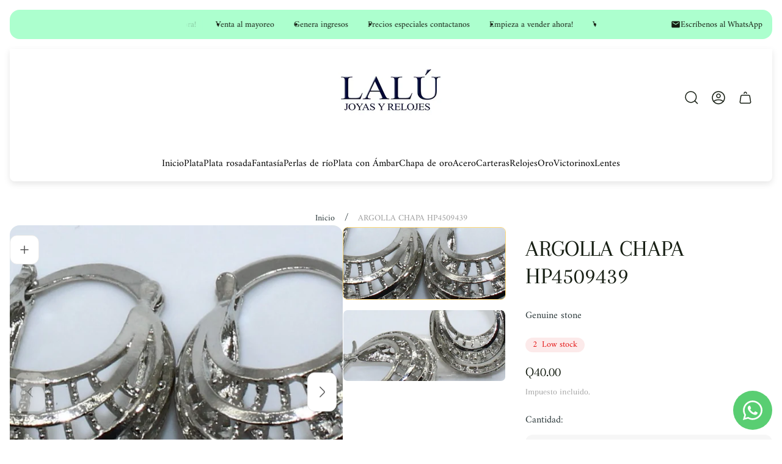

--- FILE ---
content_type: text/html; charset=utf-8
request_url: https://lalujoyas.com/products/argolla-chapa-hp4509439
body_size: 50293
content:
<!doctype html>
<html class="no-js" lang="es">
	<head>
		<meta charset="utf-8">
		<meta http-equiv="X-UA-Compatible" content="IE=edge">
		<meta name="viewport" content="width=device-width,initial-scale=1">
		<meta name="theme-color" content="">
		<meta name="format-detection" content="telephone=no"><link rel="canonical" href="https://lalujoyas.com/products/argolla-chapa-hp4509439">
		<link rel="preconnect" href="https://cdn.shopify.com" crossorigin><link rel="preconnect" href="https://fonts.shopifycdn.com" crossorigin><title>ARGOLLA CHAPA HP4509439 - Lalú Joyas</title><meta name="description" content="¡Luce elegante y sofisticada con nuestra argolla chapa HP4509439! Fabricada en chapa de oro - Lalú Joyas">

<meta property="og:site_name" content="Lalú Joyas">
<meta property="og:url" content="https://lalujoyas.com/products/argolla-chapa-hp4509439">
<meta property="og:title" content="ARGOLLA CHAPA HP4509439 - Lalú Joyas">
<meta property="og:type" content="product">
<meta property="og:description" content="¡Luce elegante y sofisticada con nuestra argolla chapa HP4509439! Fabricada en chapa de oro - Lalú Joyas"><meta property="og:image" content="http://lalujoyas.com/cdn/shop/files/HP4509439LARGO2.0CMANCHO2.CM.jpg?v=1714157705">
	<meta property="og:image:secure_url" content="https://lalujoyas.com/cdn/shop/files/HP4509439LARGO2.0CMANCHO2.CM.jpg?v=1714157705">
	<meta property="og:image:width" content="1167">
	<meta property="og:image:height" content="717"><meta property="og:price:amount" content="40.00">
	<meta property="og:price:currency" content="GTQ"><meta name="twitter:card" content="summary_large_image">
<meta name="twitter:title" content="ARGOLLA CHAPA HP4509439 - Lalú Joyas">
<meta name="twitter:description" content="¡Luce elegante y sofisticada con nuestra argolla chapa HP4509439! Fabricada en chapa de oro - Lalú Joyas">
<meta property="theme:layout" content="theme">
<meta property="theme:template" content="product">
<style>
	shopify-accelerated-checkout {
		--shopify-accelerated-checkout-button-block-size: 54px;
		--shopify-accelerated-checkout-button-border-radius: 32px;
		--shopify-accelerated-checkout-button-box-shadow: none;
		--shopify-accelerated-checkout-skeleton-background-color: #dedede;
		--shopify-accelerated-checkout-skeleton-animation-opacity-start: 1;
		--shopify-accelerated-checkout-skeleton-animation-opacity-end: 0.5;
		--shopify-accelerated-checkout-skeleton-animation-duration: 4s;
		--shopify-accelerated-checkout-skeleton-animation-timing-function: ease;
	}
	shopify-accelerated-checkout-cart {
		--shopify-accelerated-checkout-button-block-size: 54px;
		--shopify-accelerated-checkout-button-inline-size: 54px;
		--shopify-accelerated-checkout-button-border-radius: 32px;
		--shopify-accelerated-checkout-button-box-shadow: none;
		--shopify-accelerated-checkout-inline-alignment: flex-start;
		--shopify-accelerated-checkout-row-gap: 16px;
		--shopify-accelerated-checkout-skeleton-background-color: #dedede;
		--shopify-accelerated-checkout-skeleton-animation-opacity-start: 1;
		--shopify-accelerated-checkout-skeleton-animation-opacity-end: 0.5;
		--shopify-accelerated-checkout-skeleton-animation-duration: 4s;
		--shopify-accelerated-checkout-skeleton-animation-timing-function: ease;
	}

	:root {
		
		--global-container-width: 1432px;
		--global-border-radius: 16px;
		--global-gap: 16px;
		--global-gap-small: 8px;
		

		--loading-image: url(//lalujoyas.com/cdn/shop/t/21/assets/loading.svg?v=139510183042965767481754442176);

		
		--color-black: #000;
		--color-black-light: rgba(0, 0, 0, 0.7);
		--color-white: #fff;
		--color-gray: #757575;
		--color-light-gray: #E9E9E9;
		--color-dark-gray: #999999;
		--color-valencia: #D33636;
		--color-silver: #C4C4C4;
		--color-snow: #F8F8F8;
		--color-whisper: #E6E6E6;
		--color-chelsea-cucumber: #81B154;
		--color-fire-bush: #E49D49;
		--color-green-success: #198754;
		--color-red-error: #B00020;
		--color-ghost-white: #F9F9F9;


	--color-slider-arrow-background:#fff;
	--color-slider-arrow-icon:#000;
	--color-slider-arrow-border:#e9e9e9;


	--color-slider-arrow-background-hover:#161e13;
	--color-slider-arrow-icon-hover:#ffffff;
	--color-slider-arrow-border-hover:#000;

	--color-icon-available:#e3f2e1;
	--color-icon-out-of-stock:#f6f6f6;

	--color-cart-notification-background:#161E13;
	--color-cart-notification-text:#FFFFFF;
	--color-cart-notification-cross:#FFFFFF;


	--color-overlay:#ffd875;


	--color-background:#ffffff;
	--color-background-darken: #f8f8f8;
	--color-background-secondary: #F6F6F6;
	--color-img-placeholder-bg: #ededed;
	--color-background-popup-drawer: #fff;

		
		--color-text-primary:#293638;
		--color-text-secondary:#4e4646;
		--color-text-thirdly:#9D9D9D;
		--color-heading:#161e13;
		--link-color:#36d371;
		--color-accent:#ffd875;
		--color-text-attention: #e41616;
		--color-text-success: #7bd76c;
		--color-sale-label: #FFFFFF;
		--color-label-base:#000000;
		--color-label-primary:#FFFFFF;
		--color-label-secondary:#FFFFFF;
		--color-label-sold-out:#000000;

		
		--color-border-primary:#ffd875;
		--color-border-secondary:#e9e9e9;
		--color-border-thirdly:#cdcdcd;

		

		
			--button-text-color-primary:#16b6e4;
			--button-background-color-primary:#ffffff;

			--button-text-color-primary-hover:#000000;
			--button-background-color-primary-hover:#f9f9f9;

		
			--button-text-color-secondary:#ffffff;
			--button-background-color-secondary:#161e13;

			--button-text-color-secondary-hover:#ffffff;
			--button-background-color-secondary-hover:#283623;

		
			--button-text-color-primary-with-border:#fff;
			--button-background-color-primary-with-border:transparent;
			--button-border-color-primary-with-border:#fff;

			--button-text-color-primary-with-border-hover:#161e13;
			--button-background-color-primary-with-border-hover:#fff;
			--button-border-color-primary-with-border-hover:#fff;

		
			--button-text-color-secondary-with-border:#000;
			--button-background-color-secondary-with-border:transparent;
			--button-border-color-secondary-with-border:#000;

			--button-text-color-secondary-with-border-hover:#fff;
			--button-background-color-secondary-with-border-hover:#161e13;
			--button-border-color-secondary-with-border-hover:#161e13;

		
			--button-icon-color-social:#000000;
			--button-background-color-social:#ffffff;
			--button-border-color-social:#949494;

		
			--button-icon-color-social-hover:#ffffff;
			--button-background-color-social-hover:#161e13;
			--button-border-color-social-hover:#161e13;

		
			--product-card-button-text-color:#000000;
			--product-card-button-background-color:#ffffff;

		
			--product-card-button-text-color-hover:#ffffff;
			--product-card-button-background-color-hover:#161e13;

		
			--product-card-button-border-color:#000000;
			--product-card-button-border-color-hover:#ffffff;

		
		--color-preloader-primary:#E6E6E6;
		--color-preloader-secondary:#161e13;
		--background-color-preloader:rgba(255, 255, 255, 0.35);

		--color-background-label-base:#ffffff;
	--color-background-label-primary:#f6a192;
	--color-background-label-secondary:#f6c492;
		--color-background-label-sale:#cc0000;
	--color-background-label-sold-out:#f2f2f2;

	--color-border-label-base:#E9E9E9;
	--color-border-label-primary:#E9E9E9;
	--color-border-label-secondary:#E9E9E9;
	--color-border-label-sold-out:#E9E9E9;
		--color-border-label-sale:#E9E9E9;

	--color-background-quick-buttons: #fff;
	--color-border-quick-buttons: #e9e9e9;
	--color-text-quick-buttons: #000;
	--color-compare-sticky-button-bg: #161e13;
	--color-compare-sticky-button-color: #fff;
	--color-pdp-compare-button-bg: #fff;
	--color-pdp-compare-button-color: #000;
	--color-pdp-compare-button-border-color: #E9E9E9;
}

		
		
		
		
		@font-face {
  font-family: Amiri;
  font-weight: 400;
  font-style: normal;
  font-display: swap;
  src: url("//lalujoyas.com/cdn/fonts/amiri/amiri_n4.fee8c3379b68ea3b9c7241a63b8a252071faad52.woff2") format("woff2"),
       url("//lalujoyas.com/cdn/fonts/amiri/amiri_n4.94cde4e18ec8ae53bf8f7240b84e1f76ce23772d.woff") format("woff");
}
@font-face {
  font-family: Arapey;
  font-weight: 400;
  font-style: normal;
  font-display: swap;
  src: url("//lalujoyas.com/cdn/fonts/arapey/arapey_n4.f34340ab9c56baa7f8accf674e253407b725d12c.woff2") format("woff2"),
       url("//lalujoyas.com/cdn/fonts/arapey/arapey_n4.003d1426f62522643e43e1d3072a2e7d1ab78130.woff") format("woff");
}

		@font-face {
  font-family: Amiri;
  font-weight: 700;
  font-style: normal;
  font-display: swap;
  src: url("//lalujoyas.com/cdn/fonts/amiri/amiri_n7.18bdf9995a65958ebe1ecc6a8e58369f2e5fde36.woff2") format("woff2"),
       url("//lalujoyas.com/cdn/fonts/amiri/amiri_n7.4018e09897bebe29690de457ff22ede457913518.woff") format("woff");
}

		@font-face {
  font-family: Amiri;
  font-weight: 400;
  font-style: italic;
  font-display: swap;
  src: url("//lalujoyas.com/cdn/fonts/amiri/amiri_i4.95beacf234505f7529ea2b9b84305503763d41e2.woff2") format("woff2"),
       url("//lalujoyas.com/cdn/fonts/amiri/amiri_i4.8d0b215ae13ef2acc52deb9eff6cd2c66724cd2c.woff") format("woff");
}

		@font-face {
  font-family: Amiri;
  font-weight: 700;
  font-style: italic;
  font-display: swap;
  src: url("//lalujoyas.com/cdn/fonts/amiri/amiri_i7.d86700268b4250b5d5dd87a772497e6709d54e11.woff2") format("woff2"),
       url("//lalujoyas.com/cdn/fonts/amiri/amiri_i7.cb7296b13edcdeb3c0aa02998d8a90203078f1a1.woff") format("woff");
}


		

		

		:root {
			--body-font-size:16px;
			--body-font-size-without-unit:16;
			--heading-font-size:16px;
			--base-font-family: Amiri, serif;
			--heading-font-family: Arapey, serif;
			--heading-font-weight:400;
			--heading-text-transform:none;
			--button-font-family: Inter, sans-serif;
			--button-font-size:16px;
			--button-text-transform:none;
		}

		

			:root {
				--product-card-object-fit:contain;
			}

		

			:root {
				--sticky-sidebar-offset-top: 40px;
			}@media (-moz-touch-enabled: 0), (hover: hover) {
			body * {
				scrollbar-color:rgba(0, 0, 0, 0.2) rgba(0, 0, 0, 0.0);
			}

			body *::-webkit-scrollbar-track {
				background-color:rgba(0, 0, 0, 0.0);
			}

			body *::-webkit-scrollbar-thumb {
				background-color:rgba(0, 0, 0, 0.2);
			}
		}
</style>
<link rel="preload" as="style" href="//lalujoyas.com/cdn/shop/t/21/assets/main.build.css?v=123340536824588187441754442176">



  <link href="//lalujoyas.com/cdn/shop/t/21/assets/main.build.css?v=123340536824588187441754442176" rel="stylesheet" type="text/css" media="all" />

<script>
			window.themeCore = window.themeCore || {};
			window.themeCore.productPlaceholderImage ="https:\/\/lalujoyas.com\/cdn\/shopifycloud\/storefront\/assets\/no-image-2048-a2addb12.gif";
			window.themeCore.productPlaceholderImageFocal = null;
		</script><script>
	function unescape(value) {
		const doc = new DOMParser().parseFromString(value, "text/html");

		return doc.body.innerHTML;
	}

	window.themeCore = window.themeCore || {};
	window.themeCore.translations = window.themeCore.translations || {};
	window.themeCore.translations = {
		...window.themeCore.translations,
		get(name, params = {}) {
			try {
				const translation = name.split(".").reduce((translations, key) => {
					if (translations.hasOwnProperty(key)) {
						return translations[key];
					}

					throw new Error("Translation missed");
				}, this.translations);

				return Object.keys(params).reduce((result = "", key) => {
					let regex = new RegExp(`{{(\\s+)?(${key})(\\s+)?}}`, "gm");

					return result.replace(regex, params[key]);
				}, unescape(translation));
			} catch (e) {}

			return `"${name}" translation missed`;
		},
		all() {
			return this.translations;
		}
	}
	</script>
<script>
    window.themeCore = window.themeCore || {};
    window.themeCore.translations = window.themeCore.translations  || {}
    window.themeCore.translations.translations = {
  "general": {
    "accessibility": {
      "error":"Error",
      "form_error_title":"Ajuste lo siguiente:",
      "skip_to_content":"Ir al contenido",
      "close_modal":"Cerrar (esc)",
      "close_announcement_bar":"Cerrar la barra de anuncios",
      "video_play":"Reproducir vídeo",
      "video_pause":"Pausar vídeo",
      "unit_price_separator":"por",
      "link_messages": {
        "new_window":"abre una nueva ventana",
        "link_to_home_page":"Enlace a la página de inicio"},
      "slider": {
        "prev_slide_message":"Diapositiva anterior",
        "next_slide_message":"Siguiente diapositiva",
        "first_slide_message":"Esta es la primera diapositiva",
        "last_slide_message":"Esta es la última diapositiva",
        "slide_label_message":"{{index}} \/ {{slidesLength}}",
        "pagination_bullet_message":"Ir a la diapositiva {{index}}"},
      "total_reviews":"revisiones totales",
      "star_reviews_info":"Reseñas de productos: {{ rating_value }} de {{ rating_max }} estrellas",
      "close":"Cerrar",
      "full_width":"Ancho completo",
      "zoom_button":"Zoom",
      "scroll_to_top":"Vuelve al comienzo"},
    "meta": {
      "tags":"Etiquetado \u0026quot;{{ tags }}\u0026quot;",
      "page":"Página {{ page }}"},
    "pagination": {
      "label":"Paginación",
      "page":"Página {{ number }}",
      "last_page":"Última página, página {{ number }}",
      "next":"Página siguiente",
      "previous":"Página anterior",
      "lazy_load":"Más información",
      "lazy_load_aria":"Más información {{ items }}"},
    "password_page": {
      "opening_soon":"Próxima apertura",
      "error_heading":"Contraseña incorrecta",
      "close_popup":"Cerrar ventana emergente",
      "footer_text":"\u0026lt;p\u0026gt;¿Cómo te llamas? \u0026lt;a href=\u0026quot;\/admin\u0026quot;\u0026gt;Conéctese aquí\u0026lt;\/a\u0026gt;\u0026lt;\/p\u0026gt;",
      "login_form_submit":"Ingresar",
      "header_open_popup_button":"Ingresar usando contraseña",
      "form_label":"Tu contraseña",
      "form_placeholder":"Introduzca su contraseña",
      "content_label":"Introduzca la dirección de correo electrónico...",
      "content_success":"Gracias por suscribirte",
      "content_button_label":"Suscribir"},
    "social": {
      "alt_text": {
        "share_on_facebook":"Compartir en Facebook",
        "share_on_twitter":"Compartir en X (Twitter)",
        "share_on_instagram":"Compartir en Instagram",
        "share_on_pinterest":"Compartir en Pinterest"},
      "social_link_aria_label":"Ir a nuestra página {{ social }}. Abrir en una nueva ventana",
      "share_button":"Compartir",
      "share_success":"Enlace copiado!"},
    "search": {
      "no_results":"No se han encontrado resultados para \u0026quot;{{ query }}\u0026quot;. Comprueba la ortografía o reformula la consulta.",
      "results_with_count": {
        "one":"{{ count }} resultado para \u0026quot;{{ terms }}\u0026quot;",
        "other":"{{ count }} resultados para \u0026quot;{{ terms }}\u0026quot;"},
      "heading": {
        "one":"Resultado de la búsqueda",
        "other":"Resultados de la búsqueda"},
      "breadcrumbs_name":"Buscar en",
      "search_submit_button":"Buscar en",
      "search_input_placeholder":"Buscar en",
      "grid_view_1":"Cambiar la vista de cuadrícula a 1 producto por fila",
      "grid_view_2":"Cambiar la vista de cuadrícula a 2 productos por fila",
      "grid_view_3":"Cambiar la vista de cuadrícula a 3 productos por fila",
      "grid_view_4":"Cambiar la vista de cuadrícula a 4 productos por fila"},
    "predictive_search": {
      "title":"Buscar en",
      "placeholder":"¿Qué busca?",
      "products":"Productos",
      "articles":"Artículos",
      "pages":"Páginas",
      "no_results":"No se han encontrado resultados",
      "submit":"Ver todos los resultados",
      "products_aria_label":"Productos",
      "articles_aria_label":"Artículos",
      "pages_aria_label":"Páginas",
      "placeholder_aria_label":"Buscar en",
      "close_aria_label":"Cerrar búsqueda",
      "submit_query_aria_label":"Enviar consulta de búsqueda",
      "reset_aria_label":"Restablecer búsqueda",
      "comments":"{{ count }} comentarios",
      "comments_single":"{{ count }} comentario"},
    "filters": {
      "title":"Filtros",
      "active_title":"Filtros activos",
      "number_of_products_found":"encontrado {{ number }} productos",
      "number_of_product_found":"encontrado {{ number }} producto",
      "applied_filters":"Filtros aplicados",
      "open_filter_menu_aria":"Filtros y clasificación (abrir el menú de filtros)",
      "close_filter_menu_aria":"Cerrar el menú de filtros",
      "price_range_placeholder":"¡No puede estar en blanco!",
      "remove_filter_button_aria":"Eliminar filtro por {{ type }}: {{ value }}",
      "clear_all":"Borrar todo",
      "filter_price_from":"Precio a partir de...",
      "filter_price_to":"Precio a...",
      "filter_and_operator_subtitle":"Combinar todos"},
    "payment": {
      "method":"Formas de pago"},
    "breadcrumbs": {
      "title":"Migas de pan",
      "home":"Inicio"},
    "localization": {
      "update_language":"Actualizar idioma",
      "update_country":"Actualizar país\/región"}
  },
  "sections": {
    "grid_images": {
      "label_placeholder":"Etiqueta",
      "heading_placeholder":"Rúbrica"},
    "banner": {
      "timer_days_label":"Días",
      "timer_hours_label":"Horas",
      "timer_minutes_label":"Actas",
      "timer_seconds_label":"Segundos"},
    "countdown_banner": {
      "timer_days_label":"Días",
      "timer_hours_label":"Horas",
      "timer_minutes_label":"Actas",
      "timer_seconds_label":"Segundos"},
    "shop_the_look": {
      "point_button":"Punto: {{ title }}",
      "add_to_cart_disabled":"Elige productos",
      "add_to_cart":"Añadir a la cesta",
      "add_to_cart_sold_out":"Agotado",
      "subtotal":"Subtotal: ",
      "open_modal_aria_label":"Modal de aspecto abierto",
      "close_modal_aria_label":"Ver de cerca modal",
      "open_modal_label":"Compra el look"},
    "collection_list": {
      "card_title":"Título de la colección",
      "one_product":"producto",
      "many_products":"productos"},
    "product_tabs": {
      "button_aria":"Abrir {{ number }} pestaña"},
    "trend_products": {
      "open_popup":"Detalles de producto: {{ title }}"},
    "bundle": {
      "total":"En total: "},
    "video": {
      "button_text":"Reproducir vídeo"},
    "search_template": {
      "products":"Productos ({{ count }})",
      "articles":"Artículos ({{ count }})",
      "pages":"Páginas ({{ count }})",
      "submit_query_aria_label":"Submit search query",
      "reset_aria_label":"Reset search"}
  },
  "blogs": {
    "general": {
      "empty_blog":"Ningún artículo encuentra",
      "lazy_load_button":"Más información"},
    "article": {
      "view_all":"Todos artículo",
      "learn_more":"Más información",
      "back_to_blog":"Todos {{ title }}",
      "published_at":"Artículo publicado en: ",
      "author":"Autor del artículo: ",
      "tag":"Etiqueta del artículo: ",
      "learn_more_link_aria":"Más información {{ title }}",
      "share":"Compartir:",
      "comments":"{{ count }} comentarios",
      "comments_count":"Recuento de comentarios del artículo: ",
      "one_comment":"comentario",
      "many_comments":"comentarios"},
    "comments": {
      "title":"Deja un comentario",
      "name":"Nombre",
      "name_placeholder":"Introduzca su nombre",
      "email":"Correo electrónico",
      "email_placeholder":"john.smith@example.com",
      "message":"Mensaje",
      "message_placeholder":"Introduzca su mensajee",
      "post":"Escriba un comentario",
      "moderated":"Tenga en cuenta que los comentarios deben ser aprobados antes de su publicación.",
      "success_moderated":"Tu comentario se ha publicado correctamente. Lo publicaremos dentro de un rato, ya que nuestro blog está moderado.",
      "success":"Tu comentario se ha publicado correctamente. Muchas gracias."}
  },
  "cart": {
    "general": {
      "title":"Cesta de la compra",
      "note":"Añada una nota a su pedido",
      "edit_note":"Edite una nota en su pedido",
      "discount":"Aplicar un código de descuento",
      "discount_accordion_button":"Descuento",
      "discount_placeholder":"Código de descuento",
      "remove_discount":"Eliminar descuento {{ code }}",
      "apply_discount":"Aplicar",
      "shipping_discount_error":"Los descuentos de envío se muestran en la pantalla de pago después de añadir una dirección",
      "discount_code_error":"El código de descuento no se puede aplicar a tu carrito",
      "discount_applied":"Código de descuento aplicado: {{ code }}",
      "note_placeholder":"Deje una nota para el vendedor",
      "upsell":"Vender productos más caros",
      "remove":"Eliminar",
      "subtotal":"Subtotal",
      "savings":"Estás ahorrando",
      "taxes_and_shipping_at_checkout":"Impuestos y gastos de envío calculados al pagar",
      "taxes_and_shipping_policy_at_checkout_html":"Impuestos y \u003ca href=\"{{ link }}\"\u003egastos de envío\u003c\/a\u003e calculated at checkout",
      "taxes_included_but_shipping_at_checkout":"Impuestos incluidos y gastos de envío calculados en el momento de la compra",
      "taxes_included_and_shipping_policy_html":"Impuestos incluidos. \u003ca href=\"{{ link }}\"\u003eGastos de envío\u003c\/a\u003e calculados al finalizar la compra.",
      "checkout":"Pedido",
      "empty":"Su cesta está vacía.",
      "edit":"Editar",
      "continue_shopping":"Seguir comprando",
      "view_quantity_rules":"Ver normas de cantidad",
      "volume_pricing_available":"Precios por volumen"},
    "label": {
      "product":"Producto",
      "price":"Precio",
      "quantity":"Cantidad",
      "total":"Total"},
    "shipping_bar": {
      "progress":"Progreso del envío gratuito {{ value }}%"},
    "errors": {
      "quantity":"Sólo puede añadir {{ count }} de {{ title }} a su cesta."},
    "notifications": {
      "view_cart":"Ver carrito",
      "added_heading":"AÑADIDO",
      "error":"ERROR DEL CARRITO"},
    "reminder": {
      "accessibility": {
        "cart":"Carro",
        "cart_drawer":"Cajón del carro",
        "close_button":"Cerrar notificación"}
    },
    "shipping_rates": {
      "accordion_title":"Calcular gastos de envío",
      "country_label":"País",
      "province_label":"Provincia",
      "zip_label":"Código postal",
      "calculate_button":"Calcule",
      "price_free":"Gratis",
      "no_shipping":"Lo sentimos. No hacemos envíos aquí."}
  },
  "collections": {
    "general": {
      "empty_collection":"No se encuentran productos",
      "items_with_count": {
        "one":"{{ count }} producto",
        "other":"{{ count }} productos"},
      "filter_and_sort":"Filtros",
      "collection_card_link_aria_label":"Ir a la página de la colección \u0026#39;{{ title }}\u0026#39;",
      "grid_view_1":"Cambiar la vista de cuadrícula a 1 producto por fila",
      "grid_view_2":"Cambiar la vista de cuadrícula a 2 productos por fila",
      "grid_view_3":"Cambiar la vista de cuadrícula a 3 productos por fila",
      "grid_view_4":"Cambiar la vista de cuadrícula a 4 productos por fila"},
    "sorting": {
      "title":"Ordenar por"}
  },
  "contact": {
    "form": {
      "error":"Error:",
      "success_heading":"Gracias por ponerse en contacto con nosotros. Nos pondremos en contacto con usted lo antes posible.",
      "error_heading":"El formulario de contacto no se ha enviado debido a un error.",
      "map_link_aria_label":"Abrir mapa con la ubicación en una ventana nueva"}
  },
  "customer": {
    "account": {
      "title":"Cuenta",
      "details":"Datos de la cuenta",
      "view_addresses":"Ver direcciones",
      "return":"Volver a Detalles de la cuenta",
      "show_password":"Mostrar contraseña",
      "shipping_address":"Dirección de envío:",
      "subtotal":"Subtotal:"},
    "activate_account": {
      "title":"Activar cuenta",
      "subtext":"Cree su contraseña para activar su cuenta.",
      "password":"Contraseña",
      "password_aria_label":"Contraseña",
      "password_confirm":"Confirmar contraseña",
      "password_confirm_aria_label":"Confirmar contraseña",
      "submit":"Activar cuenta",
      "submit_aria_label":"Activar cuenta",
      "cancel":"Rechazar invitación",
      "cancel_aria_label":"Rechazar invitación"},
    "addresses": {
      "title":"Sus direcciones",
      "default":"Por defecto",
      "add_new":"Añadir una nueva dirección",
      "edit_address":"Editar dirección",
      "first_name":"Nombre",
      "enter_first_name":"Introduzca su nombre",
      "last_name":"Apellido",
      "enter_last_name":"Introduzca su apellido",
      "company":"Empresa",
      "enter_company":"Introduzca su empresa",
      "address_1":"Dirección 1",
      "enter_address_1":"Introduzca su dirección 1",
      "address_2":"Dirección 2",
      "enter_address_2":"Introduzca su dirección 2",
      "city":"Ciudad",
      "enter_city":"Introduzca su ciudad",
      "country":"País",
      "select_country":"Seleccione un país",
      "province":"Provincia",
      "select_province":"Seleccione provincia",
      "zip":"Código postal",
      "enter_zip":"Introduzca su código postal",
      "phone":"Teléfono",
      "enter_phone":"Introduce tu teléfono",
      "set_default":"Establecer como dirección por defecto",
      "add":"Añadir dirección",
      "add_address":"Añadir dirección",
      "update":"Actualizar dirección",
      "update_address":"Actualizar dirección",
      "cancel":"Cancelar",
      "cancel_addresses":"Cancelar",
      "edit":"Editar",
      "delete":"Borrar",
      "delete_confirm":"¿Está seguro de que desea eliminar esta dirección?"},
    "login": {
      "title":"Inicio de sesión",
      "email":"Correo electrónico",
      "email_placeholder":"john.smith@example.com",
      "email_aria_label":"Introducir correo electrónico",
      "password":"Contraseña",
      "password_placeholder":"Introduzca su contraseña",
      "recover_password":"¿Ha olvidado su contraseña?",
      "sign_in":"Iniciar sesión",
      "signup":"Crear una cuenta",
      "password_aria_label":"Introduzca la contraseña",
      "recover_aria_label":"Recuperar contraseña",
      "new_customer":"¿Nuevo cliente?",
      "sign_in_aria_label":"Iniciar sesión",
      "sign_up_aria_label":"Inscríbete"},
    "orders": {
      "title":"Historial de pedidos",
      "order_number":"Pida",
      "date":"Fecha de pedido",
      "payment_status":"Estado",
      "total":"Total",
      "none":"Aún no has hecho ningún pedido.",
      "quantity":"Cantidad",
      "show_order":"Orden de exposición"},
    "order": {
      "title":"Pida {{ name }}",
      "date":"Colocado en {{ date }}",
      "cancelled":"Pedido cancelado el {{ date }}",
      "cancelled_reason":"Razón: {{ reason }}",
      "billing_address":"Dirección de facturación",
      "payment_status":"Estado de los pagos",
      "shipping_address":"Dirección de envío",
      "fulfillment_status":"Estado de cumplimiento",
      "discount":"Descuento:",
      "shipping":"Envío",
      "tax":"Impuesto",
      "product":"Producto",
      "sku":"SKU",
      "price":"Precio unitario",
      "quantity":"Cantidad",
      "total":"Total",
      "fulfilled_at":"Cumplido",
      "subtotal":"Subtotal:",
      "track_shipment":"Seguimiento del envío",
      "view_order":"Ver pedido"},
    "recover_password": {
      "title":"Restablecer contraseña",
      "submit":"Enviar",
      "button_aria_label":"Enviar",
      "cancel":"Cancelar",
      "cancel_aria_label":"Cancelar",
      "subtext":"Le enviaremos un correo electrónico para restablecer su contraseña.",
      "success":"Te hemos enviado un correo electrónico con un enlace para actualizar tu contraseña."},
    "reset_password": {
      "title":"Restablecer cuenta",
      "subtext":"Introduzca una nueva contraseña para la cuenta.",
      "password":"Contraseña",
      "reset_password_aria_label":"Contraseña",
      "password_confirm":"Confirmar contraseña",
      "password_confirm_aria_label":"Confirmar contraseña",
      "submit":"Restablecer contraseña",
      "submit_aria_label":"Restablecer contraseña"},
    "register": {
      "title":"Crear una cuenta",
      "first_name":"Nombre",
      "last_name":"Apellido",
      "email":"Correo electrónico",
      "password":"Contraseña",
      "first_name_placeholder":"Introduzca su nombre",
      "last_name_placeholder":"Introduzca su apellido",
      "email_placeholder":"john.smith@example.com",
      "password_placeholder":"Introduzca su contraseña",
      "submit":"Crear una cuenta",
      "sign_in":"Conectarse",
      "have_account":"Tengo una cuenta",
      "password_not_match":"La contraseña de confirmación no coincide con su contraseña",
      "first_name_aria_label":"Introduzca el nombre",
      "last_name_aria_label":"Introduzca el apellido",
      "email_aria_label":"Introducir correo electrónico",
      "password_aria_label":"Introduzca la contraseña",
      "submit_aria_label":"Inscríbete",
      "sign_in_aria_label":"Iniciar sesión"}
  },
  "layout": {
    "navigation": {
      "search":"Buscar en",
      "main_menu":"Navegación principal",
      "open_drawer_menu":"Abrir el menú del cajón",
      "close_drawer_menu":"Menú Cerrar cajón",
      "drawer_menu":"Menú de cajones",
      "mega_menu":"Mega menú"},
    "cart": {
      "items_count": {
        "one":"Artículo",
        "other":"Artículos"}
    },
    "customer": {
      "account":"Cuenta",
      "log_out":"Cerrar sesión",
      "log_in":"Conectarse"},
    "header": {
      "labels": {
        "store_logo":"Logotipo de la tienda",
        "home_page_link":"Ir a la página de inicio",
        "cart":"Carrito",
        "cart_drawer":"Cajón del carro",
        "cart_item_count":"Recuento de artículos de la cesta"}
    }
  },
  "products": {
    "product": {
      "regular_price":"Precio normal",
      "sold_out":"Agotado",
      "sale":"Liquidación",
      "unavailable":"No disponible",
      "sale_price":"Precio de venta",
      "quantity":"Cantidad",
      "quantity_in_cart":"(En carro: {{quantity}})",
      "increments_of":"Incrementos de {{number}}",
      "minimum_of":"Mínimo de {{number}}",
      "maximum_of":"Máximo de {{number}}",
      "add_to_cart":"Añadir a la cesta",
      "pre_order":"Pre-pedido",
      "choose_an_option":"Elija una opción",
      "pickup_availability": {
        "view_store_info":"Ver información de la tienda",
        "check_other_stores":"Consultar disponibilidad en otras tiendas",
        "pick_up_available":"Recogida disponible",
        "pick_up_unavailable":"Recogida actualmente no disponible",
        "pick_up_available_at_html":"Recogida disponible en \u003cspan class=\"color-foreground\"\u003e{{ location_name }}\u003c\/span\u003e",
        "pick_up_unavailable_at_html":"Recogida actualmente no disponible en \u003cspan class=\"color-foreground\"\u003e{{ location_name }}\u003c\/span\u003e",
        "unavailable":"No se pudo cargar la disponibilidad de recogida",
        "refresh":"Actualizar"},
      "volume_pricing": {
        "title":"Precios por volumen",
        "note":"Precios por volumen",
        "price_range":"{{ minimum }} - {{ maximum }}",
        "price_at_each":"at {{ price }}\/unidad",
        "each":"{{ price }}\/unidad",
        "show_more":"Ver más"},
      "custom_fields_errors": {
        "input_error":"El campo no debe estar vacío",
        "checkbox_error":"La casilla debe estar marcada"},
      "price": {
        "from_price_html":"En {{ price }}",
        "regular_price":"Precio normal",
        "sale_price":"Precio de venta",
        "unit_price":"Precio unitario",
        "taxes_included":"Impuesto incluido.",
        "shipping_policy_html":"\u003ca href=\"{{ link }}\"\u003eEnvío\u003c\/a\u003e calculado al finalizar la compra."},
      "product_labels":"Etiquetas de los productos",
      "product_label":"Etiqueta del producto",
      "share_label":"COMPARTIR:",
      "product_variants":"Variantes del producto",
      "option_swatch_select":"Elegir {{name}}:",
      "option_select":"-- Seleccione {{name}} --",
      "option_select_small":"Seleccione {{name}}",
      "timer": {
        "timer_days_label":"Día",
        "timer_hours_label":"Hora",
        "timer_minutes_label":"Min",
        "timer_seconds_label":"Seg"},
      "ar_button":"Ver modelo AR",
      "xr_button":"Ver en tu espacio",
      "xr_button_label":"Ver en tu espacio, carga el artículo en la ventana de realidad aumentada",
      "product_notify_me_message":"Notificarme cuando {{ product_title }} esté disponible",
      "recipient": {
        "form": {
          "checkbox":"Quiero enviar esto como un regalo.",
          "email_label":"Receptor de E-mail",
          "email_label_optional_for_no_js_behavior":"Correo electrónico del destinatario (opcional)",
          "email":"Correo electrónico",
          "name_label":"Recipient name (optional)",
          "name":"Nombre",
          "message_label":"Mensaje (opcional)",
          "message":"Mensaje",
          "max_characters":"{{ max_chars }} máximo de caracteres",
          "send_on":"AAAA-MM-DD",
          "send_on_label":"Enviar el (opcional)"}
      },
      "ask_question_form": {
        "email":"Correo electrónico",
        "name":"Nombre"}
    },
    "product_card": {
      "product_title":"Título del producto",
      "swatch_color":"Opción de color: {{ swatch }}",
      "open_quick_view":"Vista rápida",
      "add_to_cart":"Añadir a la cesta",
      "quick_view_no_js":"Visitar el producto",
      "product_labels":"Etiquetas de los productos",
      "product_label":"Etiqueta del producto",
      "product_vendor":"Vendedor: ",
      "product_swatches_overlimit_label": {
        "one":"El producto tiene {{ count }} color adicional",
        "other":"El producto tiene {{ count }} colores adicionales"},
      "product_swatches_overlimit":"+{{ count }}"},
    "product_card_with_form": {
      "unselected_variant_button":"Primero elige las opciones"},
    "quantity": {
      "label":"Cantidad",
      "input_label":"Cantidad para {{ product }}",
      "increase":"Aumentar la cantidad de {{ product }}",
      "decrease":"Disminuir la cantidad para {{ product }}"},
    "quick_view": {
      "visit_product_page":"Visitar la página del producto",
      "close_popup":"Cerrar ventana emergente"},
    "compare_products": {
      "popup_button":"Abrir ventana emergente de comparación de productos",
      "product_button_add":"Añadir \u0026#39;{{ product }}\u0026#39; a la lista de comparación",
      "product_button_remove":"Quitar \u0026#39;{{ product }}\u0026#39; de la lista de comparación",
      "quantity_error_heading":"Error de lista de comparación: ",
      "quantity_error":"No se pueden añadir más de 6 productos a la lista de comparación",
      "clear_all":"Borrar todo",
      "available":"Disponible",
      "in_stock":"Disponible",
      "out_of_stock":"Agotado",
      "vendor":"Vendedor",
      "type":"tipo",
      "option":"Opción {{ number }}",
      "empty_value":"-",
      "link":"Más detalles"},
    "best_sellers": {
      "product_title":"Título del producto"},
    "discount": {
      "copied":"Copiado"},
    "drawers": {
      "size_guide":"Guía de tallas"}
  },
  "gift_cards": {
    "issued": {
      "title":"¡Aquí tienes tu tarjeta regalo de {{ value }} para {{ shop }}!",
      "title_html":"¡Aquí tienes tu tarjeta regalo de {{ value }} para {{ shop }}!",
      "subtext":"Su tarjeta regalo",
      "gift_card_code":"Código de la tarjeta regalo",
      "disabled":"Discapacitados",
      "expired":"Caducado el {{ expiry }}",
      "active":"Caduca el {{ expiry }}",
      "redeem_html":"Utiliza este código al pagar para canjear tu tarjeta regalo de {{ value }}",
      "shop_link":"Empezar a comprar",
      "print":"Imprimir esta tarjeta regalo",
      "remaining_html":"{{ balance }} izquierda",
      "add_to_apple_wallet":"Añadir a Apple Wallet",
      "qr_image_alt":"Código QR - escanear para canjear la tarjeta regalo",
      "copy_code":"Copiar código",
      "copy_code_success":"Código copiado correctamente"}
  },
  "newsletter": {
    "label":"Correo electrónico",
    "success":"Gracias por suscribirse",
    "button_label":"Suscríbase a"},
  "newsletter_popup": {
    "label":"Correo electrónico",
    "success":"Gracias por suscribirse",
    "button_label":"Suscríbase a"},
  "product_promo": {
    "button_aria":"Vista rápida para {{ product_title }}",
    "add_to_cart":"Añadir a la cesta",
    "sold_out":"Agotado"},
  "promo_banner": {
    "open_link":"Abrir enlace",
    "open_popup":"Abrir una ventana emergente de productos en promoción"}
};
</script><script>window.performance && window.performance.mark && window.performance.mark('shopify.content_for_header.start');</script><meta name="google-site-verification" content="td2Gi4eUpE8cxvwg-Xsii5CICykXxOg7CUWffInTI8c">
<meta id="shopify-digital-wallet" name="shopify-digital-wallet" content="/79143371029/digital_wallets/dialog">
<link rel="alternate" type="application/json+oembed" href="https://lalujoyas.com/products/argolla-chapa-hp4509439.oembed">
<script async="async" src="/checkouts/internal/preloads.js?locale=es-GT"></script>
<script id="shopify-features" type="application/json">{"accessToken":"2aa533b1fb545d81122e98252265485e","betas":["rich-media-storefront-analytics"],"domain":"lalujoyas.com","predictiveSearch":true,"shopId":79143371029,"locale":"es"}</script>
<script>var Shopify = Shopify || {};
Shopify.shop = "lalu-joyas-5657.myshopify.com";
Shopify.locale = "es";
Shopify.currency = {"active":"GTQ","rate":"1.0"};
Shopify.country = "GT";
Shopify.theme = {"name":"Aurum","id":167676870933,"schema_name":"Boutique","schema_version":"2.1.0","theme_store_id":3051,"role":"main"};
Shopify.theme.handle = "null";
Shopify.theme.style = {"id":null,"handle":null};
Shopify.cdnHost = "lalujoyas.com/cdn";
Shopify.routes = Shopify.routes || {};
Shopify.routes.root = "/";</script>
<script type="module">!function(o){(o.Shopify=o.Shopify||{}).modules=!0}(window);</script>
<script>!function(o){function n(){var o=[];function n(){o.push(Array.prototype.slice.apply(arguments))}return n.q=o,n}var t=o.Shopify=o.Shopify||{};t.loadFeatures=n(),t.autoloadFeatures=n()}(window);</script>
<script id="shop-js-analytics" type="application/json">{"pageType":"product"}</script>
<script defer="defer" async type="module" src="//lalujoyas.com/cdn/shopifycloud/shop-js/modules/v2/client.init-shop-cart-sync_2Gr3Q33f.es.esm.js"></script>
<script defer="defer" async type="module" src="//lalujoyas.com/cdn/shopifycloud/shop-js/modules/v2/chunk.common_noJfOIa7.esm.js"></script>
<script defer="defer" async type="module" src="//lalujoyas.com/cdn/shopifycloud/shop-js/modules/v2/chunk.modal_Deo2FJQo.esm.js"></script>
<script type="module">
  await import("//lalujoyas.com/cdn/shopifycloud/shop-js/modules/v2/client.init-shop-cart-sync_2Gr3Q33f.es.esm.js");
await import("//lalujoyas.com/cdn/shopifycloud/shop-js/modules/v2/chunk.common_noJfOIa7.esm.js");
await import("//lalujoyas.com/cdn/shopifycloud/shop-js/modules/v2/chunk.modal_Deo2FJQo.esm.js");

  window.Shopify.SignInWithShop?.initShopCartSync?.({"fedCMEnabled":true,"windoidEnabled":true});

</script>
<script id="__st">var __st={"a":79143371029,"offset":-21600,"reqid":"9327ee6a-666d-44fc-a04c-bbceb508b1c1-1769203422","pageurl":"lalujoyas.com\/products\/argolla-chapa-hp4509439","u":"3ac5409750fd","p":"product","rtyp":"product","rid":9085761847573};</script>
<script>window.ShopifyPaypalV4VisibilityTracking = true;</script>
<script id="captcha-bootstrap">!function(){'use strict';const t='contact',e='account',n='new_comment',o=[[t,t],['blogs',n],['comments',n],[t,'customer']],c=[[e,'customer_login'],[e,'guest_login'],[e,'recover_customer_password'],[e,'create_customer']],r=t=>t.map((([t,e])=>`form[action*='/${t}']:not([data-nocaptcha='true']) input[name='form_type'][value='${e}']`)).join(','),a=t=>()=>t?[...document.querySelectorAll(t)].map((t=>t.form)):[];function s(){const t=[...o],e=r(t);return a(e)}const i='password',u='form_key',d=['recaptcha-v3-token','g-recaptcha-response','h-captcha-response',i],f=()=>{try{return window.sessionStorage}catch{return}},m='__shopify_v',_=t=>t.elements[u];function p(t,e,n=!1){try{const o=window.sessionStorage,c=JSON.parse(o.getItem(e)),{data:r}=function(t){const{data:e,action:n}=t;return t[m]||n?{data:e,action:n}:{data:t,action:n}}(c);for(const[e,n]of Object.entries(r))t.elements[e]&&(t.elements[e].value=n);n&&o.removeItem(e)}catch(o){console.error('form repopulation failed',{error:o})}}const l='form_type',E='cptcha';function T(t){t.dataset[E]=!0}const w=window,h=w.document,L='Shopify',v='ce_forms',y='captcha';let A=!1;((t,e)=>{const n=(g='f06e6c50-85a8-45c8-87d0-21a2b65856fe',I='https://cdn.shopify.com/shopifycloud/storefront-forms-hcaptcha/ce_storefront_forms_captcha_hcaptcha.v1.5.2.iife.js',D={infoText:'Protegido por hCaptcha',privacyText:'Privacidad',termsText:'Términos'},(t,e,n)=>{const o=w[L][v],c=o.bindForm;if(c)return c(t,g,e,D).then(n);var r;o.q.push([[t,g,e,D],n]),r=I,A||(h.body.append(Object.assign(h.createElement('script'),{id:'captcha-provider',async:!0,src:r})),A=!0)});var g,I,D;w[L]=w[L]||{},w[L][v]=w[L][v]||{},w[L][v].q=[],w[L][y]=w[L][y]||{},w[L][y].protect=function(t,e){n(t,void 0,e),T(t)},Object.freeze(w[L][y]),function(t,e,n,w,h,L){const[v,y,A,g]=function(t,e,n){const i=e?o:[],u=t?c:[],d=[...i,...u],f=r(d),m=r(i),_=r(d.filter((([t,e])=>n.includes(e))));return[a(f),a(m),a(_),s()]}(w,h,L),I=t=>{const e=t.target;return e instanceof HTMLFormElement?e:e&&e.form},D=t=>v().includes(t);t.addEventListener('submit',(t=>{const e=I(t);if(!e)return;const n=D(e)&&!e.dataset.hcaptchaBound&&!e.dataset.recaptchaBound,o=_(e),c=g().includes(e)&&(!o||!o.value);(n||c)&&t.preventDefault(),c&&!n&&(function(t){try{if(!f())return;!function(t){const e=f();if(!e)return;const n=_(t);if(!n)return;const o=n.value;o&&e.removeItem(o)}(t);const e=Array.from(Array(32),(()=>Math.random().toString(36)[2])).join('');!function(t,e){_(t)||t.append(Object.assign(document.createElement('input'),{type:'hidden',name:u})),t.elements[u].value=e}(t,e),function(t,e){const n=f();if(!n)return;const o=[...t.querySelectorAll(`input[type='${i}']`)].map((({name:t})=>t)),c=[...d,...o],r={};for(const[a,s]of new FormData(t).entries())c.includes(a)||(r[a]=s);n.setItem(e,JSON.stringify({[m]:1,action:t.action,data:r}))}(t,e)}catch(e){console.error('failed to persist form',e)}}(e),e.submit())}));const S=(t,e)=>{t&&!t.dataset[E]&&(n(t,e.some((e=>e===t))),T(t))};for(const o of['focusin','change'])t.addEventListener(o,(t=>{const e=I(t);D(e)&&S(e,y())}));const B=e.get('form_key'),M=e.get(l),P=B&&M;t.addEventListener('DOMContentLoaded',(()=>{const t=y();if(P)for(const e of t)e.elements[l].value===M&&p(e,B);[...new Set([...A(),...v().filter((t=>'true'===t.dataset.shopifyCaptcha))])].forEach((e=>S(e,t)))}))}(h,new URLSearchParams(w.location.search),n,t,e,['guest_login'])})(!0,!0)}();</script>
<script integrity="sha256-4kQ18oKyAcykRKYeNunJcIwy7WH5gtpwJnB7kiuLZ1E=" data-source-attribution="shopify.loadfeatures" defer="defer" src="//lalujoyas.com/cdn/shopifycloud/storefront/assets/storefront/load_feature-a0a9edcb.js" crossorigin="anonymous"></script>
<script data-source-attribution="shopify.dynamic_checkout.dynamic.init">var Shopify=Shopify||{};Shopify.PaymentButton=Shopify.PaymentButton||{isStorefrontPortableWallets:!0,init:function(){window.Shopify.PaymentButton.init=function(){};var t=document.createElement("script");t.src="https://lalujoyas.com/cdn/shopifycloud/portable-wallets/latest/portable-wallets.es.js",t.type="module",document.head.appendChild(t)}};
</script>
<script data-source-attribution="shopify.dynamic_checkout.buyer_consent">
  function portableWalletsHideBuyerConsent(e){var t=document.getElementById("shopify-buyer-consent"),n=document.getElementById("shopify-subscription-policy-button");t&&n&&(t.classList.add("hidden"),t.setAttribute("aria-hidden","true"),n.removeEventListener("click",e))}function portableWalletsShowBuyerConsent(e){var t=document.getElementById("shopify-buyer-consent"),n=document.getElementById("shopify-subscription-policy-button");t&&n&&(t.classList.remove("hidden"),t.removeAttribute("aria-hidden"),n.addEventListener("click",e))}window.Shopify?.PaymentButton&&(window.Shopify.PaymentButton.hideBuyerConsent=portableWalletsHideBuyerConsent,window.Shopify.PaymentButton.showBuyerConsent=portableWalletsShowBuyerConsent);
</script>
<script>
  function portableWalletsCleanup(e){e&&e.src&&console.error("Failed to load portable wallets script "+e.src);var t=document.querySelectorAll("shopify-accelerated-checkout .shopify-payment-button__skeleton, shopify-accelerated-checkout-cart .wallet-cart-button__skeleton"),e=document.getElementById("shopify-buyer-consent");for(let e=0;e<t.length;e++)t[e].remove();e&&e.remove()}function portableWalletsNotLoadedAsModule(e){e instanceof ErrorEvent&&"string"==typeof e.message&&e.message.includes("import.meta")&&"string"==typeof e.filename&&e.filename.includes("portable-wallets")&&(window.removeEventListener("error",portableWalletsNotLoadedAsModule),window.Shopify.PaymentButton.failedToLoad=e,"loading"===document.readyState?document.addEventListener("DOMContentLoaded",window.Shopify.PaymentButton.init):window.Shopify.PaymentButton.init())}window.addEventListener("error",portableWalletsNotLoadedAsModule);
</script>

<script type="module" src="https://lalujoyas.com/cdn/shopifycloud/portable-wallets/latest/portable-wallets.es.js" onError="portableWalletsCleanup(this)" crossorigin="anonymous"></script>
<script nomodule>
  document.addEventListener("DOMContentLoaded", portableWalletsCleanup);
</script>

<link id="shopify-accelerated-checkout-styles" rel="stylesheet" media="screen" href="https://lalujoyas.com/cdn/shopifycloud/portable-wallets/latest/accelerated-checkout-backwards-compat.css" crossorigin="anonymous">
<style id="shopify-accelerated-checkout-cart">
        #shopify-buyer-consent {
  margin-top: 1em;
  display: inline-block;
  width: 100%;
}

#shopify-buyer-consent.hidden {
  display: none;
}

#shopify-subscription-policy-button {
  background: none;
  border: none;
  padding: 0;
  text-decoration: underline;
  font-size: inherit;
  cursor: pointer;
}

#shopify-subscription-policy-button::before {
  box-shadow: none;
}

      </style>

<script>window.performance && window.performance.mark && window.performance.mark('shopify.content_for_header.end');</script>

		<script>
			document.querySelector("html").classList.remove("no-js");
		</script>
	<!-- BEGIN app block: shopify://apps/whatsapp-button/blocks/app-embed-block/96d80a63-e860-4262-a001-8b82ac4d00e6 --><script>
    (function() {
        function asyncLoad() {
            var url = 'https://whatsapp-button.eazeapps.io/api/buttonInstallation/scriptTag?shopId=6197&v=1758647992';
            var s = document.createElement('script');
            s.type = 'text/javascript';
            s.async = true;
            s.src = url;
            var x = document.getElementsByTagName('script')[0];
            x.parentNode.insertBefore(s, x);
        };
        if(window.attachEvent) {
            window.attachEvent('onload', asyncLoad);
        } else {
            window.addEventListener('load', asyncLoad, false);
        }
    })();
</script>

<!-- END app block --><link href="https://monorail-edge.shopifysvc.com" rel="dns-prefetch">
<script>(function(){if ("sendBeacon" in navigator && "performance" in window) {try {var session_token_from_headers = performance.getEntriesByType('navigation')[0].serverTiming.find(x => x.name == '_s').description;} catch {var session_token_from_headers = undefined;}var session_cookie_matches = document.cookie.match(/_shopify_s=([^;]*)/);var session_token_from_cookie = session_cookie_matches && session_cookie_matches.length === 2 ? session_cookie_matches[1] : "";var session_token = session_token_from_headers || session_token_from_cookie || "";function handle_abandonment_event(e) {var entries = performance.getEntries().filter(function(entry) {return /monorail-edge.shopifysvc.com/.test(entry.name);});if (!window.abandonment_tracked && entries.length === 0) {window.abandonment_tracked = true;var currentMs = Date.now();var navigation_start = performance.timing.navigationStart;var payload = {shop_id: 79143371029,url: window.location.href,navigation_start,duration: currentMs - navigation_start,session_token,page_type: "product"};window.navigator.sendBeacon("https://monorail-edge.shopifysvc.com/v1/produce", JSON.stringify({schema_id: "online_store_buyer_site_abandonment/1.1",payload: payload,metadata: {event_created_at_ms: currentMs,event_sent_at_ms: currentMs}}));}}window.addEventListener('pagehide', handle_abandonment_event);}}());</script>
<script id="web-pixels-manager-setup">(function e(e,d,r,n,o){if(void 0===o&&(o={}),!Boolean(null===(a=null===(i=window.Shopify)||void 0===i?void 0:i.analytics)||void 0===a?void 0:a.replayQueue)){var i,a;window.Shopify=window.Shopify||{};var t=window.Shopify;t.analytics=t.analytics||{};var s=t.analytics;s.replayQueue=[],s.publish=function(e,d,r){return s.replayQueue.push([e,d,r]),!0};try{self.performance.mark("wpm:start")}catch(e){}var l=function(){var e={modern:/Edge?\/(1{2}[4-9]|1[2-9]\d|[2-9]\d{2}|\d{4,})\.\d+(\.\d+|)|Firefox\/(1{2}[4-9]|1[2-9]\d|[2-9]\d{2}|\d{4,})\.\d+(\.\d+|)|Chrom(ium|e)\/(9{2}|\d{3,})\.\d+(\.\d+|)|(Maci|X1{2}).+ Version\/(15\.\d+|(1[6-9]|[2-9]\d|\d{3,})\.\d+)([,.]\d+|)( \(\w+\)|)( Mobile\/\w+|) Safari\/|Chrome.+OPR\/(9{2}|\d{3,})\.\d+\.\d+|(CPU[ +]OS|iPhone[ +]OS|CPU[ +]iPhone|CPU IPhone OS|CPU iPad OS)[ +]+(15[._]\d+|(1[6-9]|[2-9]\d|\d{3,})[._]\d+)([._]\d+|)|Android:?[ /-](13[3-9]|1[4-9]\d|[2-9]\d{2}|\d{4,})(\.\d+|)(\.\d+|)|Android.+Firefox\/(13[5-9]|1[4-9]\d|[2-9]\d{2}|\d{4,})\.\d+(\.\d+|)|Android.+Chrom(ium|e)\/(13[3-9]|1[4-9]\d|[2-9]\d{2}|\d{4,})\.\d+(\.\d+|)|SamsungBrowser\/([2-9]\d|\d{3,})\.\d+/,legacy:/Edge?\/(1[6-9]|[2-9]\d|\d{3,})\.\d+(\.\d+|)|Firefox\/(5[4-9]|[6-9]\d|\d{3,})\.\d+(\.\d+|)|Chrom(ium|e)\/(5[1-9]|[6-9]\d|\d{3,})\.\d+(\.\d+|)([\d.]+$|.*Safari\/(?![\d.]+ Edge\/[\d.]+$))|(Maci|X1{2}).+ Version\/(10\.\d+|(1[1-9]|[2-9]\d|\d{3,})\.\d+)([,.]\d+|)( \(\w+\)|)( Mobile\/\w+|) Safari\/|Chrome.+OPR\/(3[89]|[4-9]\d|\d{3,})\.\d+\.\d+|(CPU[ +]OS|iPhone[ +]OS|CPU[ +]iPhone|CPU IPhone OS|CPU iPad OS)[ +]+(10[._]\d+|(1[1-9]|[2-9]\d|\d{3,})[._]\d+)([._]\d+|)|Android:?[ /-](13[3-9]|1[4-9]\d|[2-9]\d{2}|\d{4,})(\.\d+|)(\.\d+|)|Mobile Safari.+OPR\/([89]\d|\d{3,})\.\d+\.\d+|Android.+Firefox\/(13[5-9]|1[4-9]\d|[2-9]\d{2}|\d{4,})\.\d+(\.\d+|)|Android.+Chrom(ium|e)\/(13[3-9]|1[4-9]\d|[2-9]\d{2}|\d{4,})\.\d+(\.\d+|)|Android.+(UC? ?Browser|UCWEB|U3)[ /]?(15\.([5-9]|\d{2,})|(1[6-9]|[2-9]\d|\d{3,})\.\d+)\.\d+|SamsungBrowser\/(5\.\d+|([6-9]|\d{2,})\.\d+)|Android.+MQ{2}Browser\/(14(\.(9|\d{2,})|)|(1[5-9]|[2-9]\d|\d{3,})(\.\d+|))(\.\d+|)|K[Aa][Ii]OS\/(3\.\d+|([4-9]|\d{2,})\.\d+)(\.\d+|)/},d=e.modern,r=e.legacy,n=navigator.userAgent;return n.match(d)?"modern":n.match(r)?"legacy":"unknown"}(),u="modern"===l?"modern":"legacy",c=(null!=n?n:{modern:"",legacy:""})[u],f=function(e){return[e.baseUrl,"/wpm","/b",e.hashVersion,"modern"===e.buildTarget?"m":"l",".js"].join("")}({baseUrl:d,hashVersion:r,buildTarget:u}),m=function(e){var d=e.version,r=e.bundleTarget,n=e.surface,o=e.pageUrl,i=e.monorailEndpoint;return{emit:function(e){var a=e.status,t=e.errorMsg,s=(new Date).getTime(),l=JSON.stringify({metadata:{event_sent_at_ms:s},events:[{schema_id:"web_pixels_manager_load/3.1",payload:{version:d,bundle_target:r,page_url:o,status:a,surface:n,error_msg:t},metadata:{event_created_at_ms:s}}]});if(!i)return console&&console.warn&&console.warn("[Web Pixels Manager] No Monorail endpoint provided, skipping logging."),!1;try{return self.navigator.sendBeacon.bind(self.navigator)(i,l)}catch(e){}var u=new XMLHttpRequest;try{return u.open("POST",i,!0),u.setRequestHeader("Content-Type","text/plain"),u.send(l),!0}catch(e){return console&&console.warn&&console.warn("[Web Pixels Manager] Got an unhandled error while logging to Monorail."),!1}}}}({version:r,bundleTarget:l,surface:e.surface,pageUrl:self.location.href,monorailEndpoint:e.monorailEndpoint});try{o.browserTarget=l,function(e){var d=e.src,r=e.async,n=void 0===r||r,o=e.onload,i=e.onerror,a=e.sri,t=e.scriptDataAttributes,s=void 0===t?{}:t,l=document.createElement("script"),u=document.querySelector("head"),c=document.querySelector("body");if(l.async=n,l.src=d,a&&(l.integrity=a,l.crossOrigin="anonymous"),s)for(var f in s)if(Object.prototype.hasOwnProperty.call(s,f))try{l.dataset[f]=s[f]}catch(e){}if(o&&l.addEventListener("load",o),i&&l.addEventListener("error",i),u)u.appendChild(l);else{if(!c)throw new Error("Did not find a head or body element to append the script");c.appendChild(l)}}({src:f,async:!0,onload:function(){if(!function(){var e,d;return Boolean(null===(d=null===(e=window.Shopify)||void 0===e?void 0:e.analytics)||void 0===d?void 0:d.initialized)}()){var d=window.webPixelsManager.init(e)||void 0;if(d){var r=window.Shopify.analytics;r.replayQueue.forEach((function(e){var r=e[0],n=e[1],o=e[2];d.publishCustomEvent(r,n,o)})),r.replayQueue=[],r.publish=d.publishCustomEvent,r.visitor=d.visitor,r.initialized=!0}}},onerror:function(){return m.emit({status:"failed",errorMsg:"".concat(f," has failed to load")})},sri:function(e){var d=/^sha384-[A-Za-z0-9+/=]+$/;return"string"==typeof e&&d.test(e)}(c)?c:"",scriptDataAttributes:o}),m.emit({status:"loading"})}catch(e){m.emit({status:"failed",errorMsg:(null==e?void 0:e.message)||"Unknown error"})}}})({shopId: 79143371029,storefrontBaseUrl: "https://lalujoyas.com",extensionsBaseUrl: "https://extensions.shopifycdn.com/cdn/shopifycloud/web-pixels-manager",monorailEndpoint: "https://monorail-edge.shopifysvc.com/unstable/produce_batch",surface: "storefront-renderer",enabledBetaFlags: ["2dca8a86"],webPixelsConfigList: [{"id":"748454165","configuration":"{\"config\":\"{\\\"google_tag_ids\\\":[\\\"G-842NHY2EFC\\\",\\\"AW-11539406538\\\",\\\"GT-55X3GN6S\\\"],\\\"target_country\\\":\\\"GT\\\",\\\"gtag_events\\\":[{\\\"type\\\":\\\"begin_checkout\\\",\\\"action_label\\\":[\\\"G-842NHY2EFC\\\",\\\"AW-11539406538\\\/8rjZCJH3pIAaEMq9tf4q\\\"]},{\\\"type\\\":\\\"search\\\",\\\"action_label\\\":[\\\"G-842NHY2EFC\\\",\\\"AW-11539406538\\\/gi_ECIv3pIAaEMq9tf4q\\\"]},{\\\"type\\\":\\\"view_item\\\",\\\"action_label\\\":[\\\"G-842NHY2EFC\\\",\\\"AW-11539406538\\\/x9YACIj3pIAaEMq9tf4q\\\",\\\"MC-SEQVSYPHSS\\\"]},{\\\"type\\\":\\\"purchase\\\",\\\"action_label\\\":[\\\"G-842NHY2EFC\\\",\\\"AW-11539406538\\\/GfRBCIL3pIAaEMq9tf4q\\\",\\\"MC-SEQVSYPHSS\\\"]},{\\\"type\\\":\\\"page_view\\\",\\\"action_label\\\":[\\\"G-842NHY2EFC\\\",\\\"AW-11539406538\\\/z8-iCIX3pIAaEMq9tf4q\\\",\\\"MC-SEQVSYPHSS\\\"]},{\\\"type\\\":\\\"add_payment_info\\\",\\\"action_label\\\":[\\\"G-842NHY2EFC\\\",\\\"AW-11539406538\\\/pj4jCJT3pIAaEMq9tf4q\\\"]},{\\\"type\\\":\\\"add_to_cart\\\",\\\"action_label\\\":[\\\"G-842NHY2EFC\\\",\\\"AW-11539406538\\\/fO-UCI73pIAaEMq9tf4q\\\"]}],\\\"enable_monitoring_mode\\\":false}\"}","eventPayloadVersion":"v1","runtimeContext":"OPEN","scriptVersion":"b2a88bafab3e21179ed38636efcd8a93","type":"APP","apiClientId":1780363,"privacyPurposes":[],"dataSharingAdjustments":{"protectedCustomerApprovalScopes":["read_customer_address","read_customer_email","read_customer_name","read_customer_personal_data","read_customer_phone"]}},{"id":"shopify-app-pixel","configuration":"{}","eventPayloadVersion":"v1","runtimeContext":"STRICT","scriptVersion":"0450","apiClientId":"shopify-pixel","type":"APP","privacyPurposes":["ANALYTICS","MARKETING"]},{"id":"shopify-custom-pixel","eventPayloadVersion":"v1","runtimeContext":"LAX","scriptVersion":"0450","apiClientId":"shopify-pixel","type":"CUSTOM","privacyPurposes":["ANALYTICS","MARKETING"]}],isMerchantRequest: false,initData: {"shop":{"name":"Lalú Joyas","paymentSettings":{"currencyCode":"GTQ"},"myshopifyDomain":"lalu-joyas-5657.myshopify.com","countryCode":"GT","storefrontUrl":"https:\/\/lalujoyas.com"},"customer":null,"cart":null,"checkout":null,"productVariants":[{"price":{"amount":40.0,"currencyCode":"GTQ"},"product":{"title":"ARGOLLA CHAPA HP4509439","vendor":"INPESA","id":"9085761847573","untranslatedTitle":"ARGOLLA CHAPA HP4509439","url":"\/products\/argolla-chapa-hp4509439","type":"CHAPA"},"id":"48205749322005","image":{"src":"\/\/lalujoyas.com\/cdn\/shop\/files\/HP4509439LARGO2.0CMANCHO2.CM.jpg?v=1714157705"},"sku":"HP4509439","title":"Default Title","untranslatedTitle":"Default Title"}],"purchasingCompany":null},},"https://lalujoyas.com/cdn","fcfee988w5aeb613cpc8e4bc33m6693e112",{"modern":"","legacy":""},{"shopId":"79143371029","storefrontBaseUrl":"https:\/\/lalujoyas.com","extensionBaseUrl":"https:\/\/extensions.shopifycdn.com\/cdn\/shopifycloud\/web-pixels-manager","surface":"storefront-renderer","enabledBetaFlags":"[\"2dca8a86\"]","isMerchantRequest":"false","hashVersion":"fcfee988w5aeb613cpc8e4bc33m6693e112","publish":"custom","events":"[[\"page_viewed\",{}],[\"product_viewed\",{\"productVariant\":{\"price\":{\"amount\":40.0,\"currencyCode\":\"GTQ\"},\"product\":{\"title\":\"ARGOLLA CHAPA HP4509439\",\"vendor\":\"INPESA\",\"id\":\"9085761847573\",\"untranslatedTitle\":\"ARGOLLA CHAPA HP4509439\",\"url\":\"\/products\/argolla-chapa-hp4509439\",\"type\":\"CHAPA\"},\"id\":\"48205749322005\",\"image\":{\"src\":\"\/\/lalujoyas.com\/cdn\/shop\/files\/HP4509439LARGO2.0CMANCHO2.CM.jpg?v=1714157705\"},\"sku\":\"HP4509439\",\"title\":\"Default Title\",\"untranslatedTitle\":\"Default Title\"}}]]"});</script><script>
  window.ShopifyAnalytics = window.ShopifyAnalytics || {};
  window.ShopifyAnalytics.meta = window.ShopifyAnalytics.meta || {};
  window.ShopifyAnalytics.meta.currency = 'GTQ';
  var meta = {"product":{"id":9085761847573,"gid":"gid:\/\/shopify\/Product\/9085761847573","vendor":"INPESA","type":"CHAPA","handle":"argolla-chapa-hp4509439","variants":[{"id":48205749322005,"price":4000,"name":"ARGOLLA CHAPA HP4509439","public_title":null,"sku":"HP4509439"}],"remote":false},"page":{"pageType":"product","resourceType":"product","resourceId":9085761847573,"requestId":"9327ee6a-666d-44fc-a04c-bbceb508b1c1-1769203422"}};
  for (var attr in meta) {
    window.ShopifyAnalytics.meta[attr] = meta[attr];
  }
</script>
<script class="analytics">
  (function () {
    var customDocumentWrite = function(content) {
      var jquery = null;

      if (window.jQuery) {
        jquery = window.jQuery;
      } else if (window.Checkout && window.Checkout.$) {
        jquery = window.Checkout.$;
      }

      if (jquery) {
        jquery('body').append(content);
      }
    };

    var hasLoggedConversion = function(token) {
      if (token) {
        return document.cookie.indexOf('loggedConversion=' + token) !== -1;
      }
      return false;
    }

    var setCookieIfConversion = function(token) {
      if (token) {
        var twoMonthsFromNow = new Date(Date.now());
        twoMonthsFromNow.setMonth(twoMonthsFromNow.getMonth() + 2);

        document.cookie = 'loggedConversion=' + token + '; expires=' + twoMonthsFromNow;
      }
    }

    var trekkie = window.ShopifyAnalytics.lib = window.trekkie = window.trekkie || [];
    if (trekkie.integrations) {
      return;
    }
    trekkie.methods = [
      'identify',
      'page',
      'ready',
      'track',
      'trackForm',
      'trackLink'
    ];
    trekkie.factory = function(method) {
      return function() {
        var args = Array.prototype.slice.call(arguments);
        args.unshift(method);
        trekkie.push(args);
        return trekkie;
      };
    };
    for (var i = 0; i < trekkie.methods.length; i++) {
      var key = trekkie.methods[i];
      trekkie[key] = trekkie.factory(key);
    }
    trekkie.load = function(config) {
      trekkie.config = config || {};
      trekkie.config.initialDocumentCookie = document.cookie;
      var first = document.getElementsByTagName('script')[0];
      var script = document.createElement('script');
      script.type = 'text/javascript';
      script.onerror = function(e) {
        var scriptFallback = document.createElement('script');
        scriptFallback.type = 'text/javascript';
        scriptFallback.onerror = function(error) {
                var Monorail = {
      produce: function produce(monorailDomain, schemaId, payload) {
        var currentMs = new Date().getTime();
        var event = {
          schema_id: schemaId,
          payload: payload,
          metadata: {
            event_created_at_ms: currentMs,
            event_sent_at_ms: currentMs
          }
        };
        return Monorail.sendRequest("https://" + monorailDomain + "/v1/produce", JSON.stringify(event));
      },
      sendRequest: function sendRequest(endpointUrl, payload) {
        // Try the sendBeacon API
        if (window && window.navigator && typeof window.navigator.sendBeacon === 'function' && typeof window.Blob === 'function' && !Monorail.isIos12()) {
          var blobData = new window.Blob([payload], {
            type: 'text/plain'
          });

          if (window.navigator.sendBeacon(endpointUrl, blobData)) {
            return true;
          } // sendBeacon was not successful

        } // XHR beacon

        var xhr = new XMLHttpRequest();

        try {
          xhr.open('POST', endpointUrl);
          xhr.setRequestHeader('Content-Type', 'text/plain');
          xhr.send(payload);
        } catch (e) {
          console.log(e);
        }

        return false;
      },
      isIos12: function isIos12() {
        return window.navigator.userAgent.lastIndexOf('iPhone; CPU iPhone OS 12_') !== -1 || window.navigator.userAgent.lastIndexOf('iPad; CPU OS 12_') !== -1;
      }
    };
    Monorail.produce('monorail-edge.shopifysvc.com',
      'trekkie_storefront_load_errors/1.1',
      {shop_id: 79143371029,
      theme_id: 167676870933,
      app_name: "storefront",
      context_url: window.location.href,
      source_url: "//lalujoyas.com/cdn/s/trekkie.storefront.8d95595f799fbf7e1d32231b9a28fd43b70c67d3.min.js"});

        };
        scriptFallback.async = true;
        scriptFallback.src = '//lalujoyas.com/cdn/s/trekkie.storefront.8d95595f799fbf7e1d32231b9a28fd43b70c67d3.min.js';
        first.parentNode.insertBefore(scriptFallback, first);
      };
      script.async = true;
      script.src = '//lalujoyas.com/cdn/s/trekkie.storefront.8d95595f799fbf7e1d32231b9a28fd43b70c67d3.min.js';
      first.parentNode.insertBefore(script, first);
    };
    trekkie.load(
      {"Trekkie":{"appName":"storefront","development":false,"defaultAttributes":{"shopId":79143371029,"isMerchantRequest":null,"themeId":167676870933,"themeCityHash":"2766022999260589812","contentLanguage":"es","currency":"GTQ","eventMetadataId":"60d8b3b6-7001-4da5-a73d-380b5b9477b6"},"isServerSideCookieWritingEnabled":true,"monorailRegion":"shop_domain","enabledBetaFlags":["65f19447"]},"Session Attribution":{},"S2S":{"facebookCapiEnabled":false,"source":"trekkie-storefront-renderer","apiClientId":580111}}
    );

    var loaded = false;
    trekkie.ready(function() {
      if (loaded) return;
      loaded = true;

      window.ShopifyAnalytics.lib = window.trekkie;

      var originalDocumentWrite = document.write;
      document.write = customDocumentWrite;
      try { window.ShopifyAnalytics.merchantGoogleAnalytics.call(this); } catch(error) {};
      document.write = originalDocumentWrite;

      window.ShopifyAnalytics.lib.page(null,{"pageType":"product","resourceType":"product","resourceId":9085761847573,"requestId":"9327ee6a-666d-44fc-a04c-bbceb508b1c1-1769203422","shopifyEmitted":true});

      var match = window.location.pathname.match(/checkouts\/(.+)\/(thank_you|post_purchase)/)
      var token = match? match[1]: undefined;
      if (!hasLoggedConversion(token)) {
        setCookieIfConversion(token);
        window.ShopifyAnalytics.lib.track("Viewed Product",{"currency":"GTQ","variantId":48205749322005,"productId":9085761847573,"productGid":"gid:\/\/shopify\/Product\/9085761847573","name":"ARGOLLA CHAPA HP4509439","price":"40.00","sku":"HP4509439","brand":"INPESA","variant":null,"category":"CHAPA","nonInteraction":true,"remote":false},undefined,undefined,{"shopifyEmitted":true});
      window.ShopifyAnalytics.lib.track("monorail:\/\/trekkie_storefront_viewed_product\/1.1",{"currency":"GTQ","variantId":48205749322005,"productId":9085761847573,"productGid":"gid:\/\/shopify\/Product\/9085761847573","name":"ARGOLLA CHAPA HP4509439","price":"40.00","sku":"HP4509439","brand":"INPESA","variant":null,"category":"CHAPA","nonInteraction":true,"remote":false,"referer":"https:\/\/lalujoyas.com\/products\/argolla-chapa-hp4509439"});
      }
    });


        var eventsListenerScript = document.createElement('script');
        eventsListenerScript.async = true;
        eventsListenerScript.src = "//lalujoyas.com/cdn/shopifycloud/storefront/assets/shop_events_listener-3da45d37.js";
        document.getElementsByTagName('head')[0].appendChild(eventsListenerScript);

})();</script>
<script
  defer
  src="https://lalujoyas.com/cdn/shopifycloud/perf-kit/shopify-perf-kit-3.0.4.min.js"
  data-application="storefront-renderer"
  data-shop-id="79143371029"
  data-render-region="gcp-us-central1"
  data-page-type="product"
  data-theme-instance-id="167676870933"
  data-theme-name="Boutique"
  data-theme-version="2.1.0"
  data-monorail-region="shop_domain"
  data-resource-timing-sampling-rate="10"
  data-shs="true"
  data-shs-beacon="true"
  data-shs-export-with-fetch="true"
  data-shs-logs-sample-rate="1"
  data-shs-beacon-endpoint="https://lalujoyas.com/api/collect"
></script>
</head><body class="template-product">
		<a
			href="#MainContent"
			class="skip-content-link visually-hidden"
		>Ir al contenido</a><!-- BEGIN sections: header-group-with-cart-drawer -->
<div id="shopify-section-sections--22607166046485__announcement-bar" class="shopify-section shopify-section-group-header-group-with-cart-drawer">


	<style>
		.announcement-bar {
			display: flex;
			width: 100%;
			--animateEnd: -50%;
		}

		.announcement-bar.is-hidden {
			display: none;
		}
		.announcement-bar__container {
			position: relative;
			min-height: 48px;
			display: flex;
			width: 100%;
			padding: 12px 0;
			background-color: var(--background-color);
		}
		.announcement-bar__container.announcement-bar__container--with-image {
			background-image: var(--bg-image);
			background-position: var(--bg-image-pos);
		}
		.announcement-bar__container.announcement-bar__container--bg-repeat {
			background-repeat: repeat;
		}
		.announcement-bar__container.announcement-bar__container--bg-cover {
			background-repeat: no-repeat;
			background-size: cover;
		}

		.announcement-bar .announcement-bar__content {
			position: relative;
			display: flex;
			justify-content: center;
			align-items: center;
			column-gap: 16px;
			row-gap: 12px;
			width: 100%;
			padding-left: 56px;
			padding-right: 56px;
		}
		.announcement-bar .announcement-bar__content.announcement-bar__content--no-close-btn {
			padding-left: 16px;
			padding-right: 16px;
		}

		.announcement-bar .announcement-bar__ticker {
			width: calc(100% + 56px * 2);
			position: relative;
			display: flex;
			justify-content: flex-start;
			align-items: center;
			overflow: hidden;
			margin-left: -56px;
			margin-right: -56px;
		}

		.announcement-bar .announcement-bar__ticker:not(.is-loading) .announcement-bar__ticker-item {
			opacity: 1;
			animation-name: animate;
			animation-duration: var(--mobile-movement-speed);
			animation-timing-function: linear;
			animation-delay: var(--timing-base);
			animation-iteration-count: infinite;
		}

		.announcement-bar .announcement-bar__ticker.announcement-bar__ticker--small-offset {
			width: calc(100% + 16px * 2);
			margin-left: -16px;
			margin-right: -16px;
		}

		.announcement-bar .announcement-bar__content.announcement-bar__content--grid {
			flex-direction: column;
		}

		.announcement-bar .announcement-bar__text-content-wrapper {
			display: flex;
			flex-wrap: wrap;
			justify-content: center;
			align-items: center;
			column-gap: 16px;
			row-gap: 8px;
			text-align: center;
		}
		.announcement-bar .announcement-bar__slider-wrapper {
			position: relative;
			width: 100%;
			max-width: 600px;
			min-width: 0;
			padding: 0 25px;
		}

		.announcement-bar .announcement-bar__slider {
			text-align: center;
			margin: -6px 0;
		}


		.announcement-bar .announcement-bar__slider.announcement-bar__slider--gradient::before {
			content: "";
			position: absolute;
			top: 0;
			left: 0;
			right: 0;
			height: 6px;
			z-index: 2;
			background: linear-gradient(360deg, rgba(255,255,255,0) 0%, var(--background-color) 100%);
			transition-property: top, opacity;
			transition-duration: 0.2s;
		}

		.announcement-bar .announcement-bar__slider.announcement-bar__slider--gradient::after {
			content: "";
			position: absolute;
			bottom: 0;
			left: 0;
			right: 0;
			height: 6px;
			z-index: 2;
			background: linear-gradient(180deg, rgba(255,255,255,0) 0%, var(--background-color) 100%);R
			transition-property: bottom, opacity;
			transition-duration: 0.2s;

		}

		.announcement-bar .announcement-bar__slide-container {
			padding: 6px 10px;
			display: flex;
			flex-direction: column;
			height: 100%;
			justify-content: center;
		}

		.announcement-bar .swiper-button-prev,
		.announcement-bar .swiper-button-next {
			width: 24px;
			height: 24px;
			margin: 0;
			padding: 0;
			transform: translateY(-50%);
			color: var(--text-color);
		}

		.announcement-bar .swiper-button-prev:focus-visible,
		.announcement-bar .swiper-button-next:focus-visible {
			outline: 2px solid currentColor;
		}

		.announcement-bar .swiper-button-prev::after,
		.announcement-bar .swiper-button-next::after {
			display: none;
		}
		.announcement-bar .swiper-button-prev {
			inset-inline-start: 0;
			inset-inline-end: auto;
		}
		.announcement-bar .swiper-button-next {
			inset-inline-start: auto;
			inset-inline-end: 0;
		}
		.announcement-bar .announcement-bar__text {
			font-size: calc(var(--body-font-size) * 0.875);
			font-weight: 500;
			line-height: 1.28;
			text-align: center;
			color: var(--text-color, #000000);
		}

		.announcement-bar .announcement-bar__text.announcement-bar__text--timer {
			font-weight: 400;
			color: var(--text-timer-color, #535353);
		}

		.announcement-bar .announcement-bar__text p {
			word-break: break-word;
		}
		.announcement-bar .announcement-bar__text p + * {
			margin-top: 5px;
		}
		.announcement-bar .announcement-bar__text a {
			color: var(--bar-link-color, #000000);
		}
		.announcement-bar .announcement-bar__text a:focus-visible {
			outline: 2px solid var(--bar-link-color, #000000);
		}
		.announcement-bar .announcement-bar__text.announcement-bar__text--desktop {
			display: none;
		}
		.announcement-bar .announcement-bar__timer {
			flex-shrink: 0;
			font-size: calc(var(--body-font-size) * 0.875);
			font-weight: 500;
			line-height: 1.28;
			color: var(--text-color, #000000);
		}
		.announcement-bar .announcement-bar__timer-value {
			display: inline-block;
			min-width: 0.7em;
		}
		.announcement-bar .announcement-bar__timer-value.is-hidden {
			display: none;
		}
		.announcement-bar .announcement-bar__link {
			display: inline-block;
			flex-shrink: 0;
			padding: 7px 15px;
			border: 1px solid var(--button-border, #000000);
			background-color: var(--button-background, #000000);
			font-size: calc(var(--body-font-size) * 0.875);
			line-height: 1.28;
			text-decoration: none;
			color: var(--button-color, #ffffff);
			min-width: 80px;
		}

		.announcement-bar .announcement-bar__link::after {
			background-color: var(--button-background-hover, #757575);
		}
		@media (-moz-touch-enabled: 0), (hover: hover), (pointer: fine) {
			.announcement-bar .announcement-bar__link:hover {
				border-color: var(--button-border-hover, #757575);
				color: var(--button-color-hover, #000000);
			}
		}
		.announcement-bar .announcement-bar__menu {
			display: flex;
			justify-content: center;
			flex-wrap: wrap;
			column-gap: 16px;
			row-gap: 6px;
		}
		.announcement-bar .announcement-bar__menu-link {
			font-size: calc(var(--body-font-size) * 0.875);
			font-weight: 500;
			line-height: 1.28;
			-webkit-text-decoration-color: transparent;
			text-decoration-color: transparent;
			color: var(--bar-link-color, #000000);
			transition-property: -webkit-text-decoration-color;
			transition-property: text-decoration-color;
			transition-duration: var(--timing-base);
		}
		.announcement-bar .announcement-bar__menu-link:focus-visible {
			outline: 2px solid var(--bar-link-color, #000000);
		}
		@media (-moz-touch-enabled: 0), (hover: hover), (pointer: fine) {
			.announcement-bar .announcement-bar__menu-link:hover {
				-webkit-text-decoration-color: var(--bar-link-color, #000000);
				text-decoration-color: var(--bar-link-color, #000000);
			}
		}
		.announcement-bar .announcement-bar__button-close {
			position: absolute;
			top: 50%;
			inset-inline-end: 16px;
			width: 24px;
			height: 24px;
			margin: 0;
			padding: 0;
			color: var(--button-cross-color, #000000);
			transform: translateY(-50%);
			transition-property: color;
			transition-duration: var(--timing-short);
		}

		.announcement-bar .announcement-bar__button-close .icon {
			width: 100%;
			height: 100%;
			fill: var(--background-color);
		}

		.announcement-bar .announcement-bar__button-close:focus-visible {
			outline: 2px solid var(--button-cross-color, #000000);
			outline-offset: 2px;
		}

		.announcement-bar .announcement-bar__button-close:hover {
			color: var(--button-cross-hover);
		}

		.announcement-bar .announcement-bar__ticker-item {
			display: inline-flex;
			align-items: center;
			white-space: nowrap;
			will-change: transform;
			opacity: 0;
			transition-property: opacity;
			transition-duration: var(--timing-base);
		}

		.announcement-bar .announcement-bar__ticker-item p,
		.announcement-bar .announcement-bar__ticker-item ol,
		.announcement-bar .announcement-bar__ticker-item ul,
		.announcement-bar .announcement-bar__ticker-item h1,
		.announcement-bar .announcement-bar__ticker-item h2,
		.announcement-bar .announcement-bar__ticker-item h3,
		.announcement-bar .announcement-bar__ticker-item h4,
		.announcement-bar .announcement-bar__ticker-item h5,
		.announcement-bar .announcement-bar__ticker-item h6 {
			position: relative;
			display: inline-flex;
			gap: 0.3em;
			margin: 0;
			padding: 0 16px;
		}

		.announcement-bar .announcement-bar__ticker-item p::after,
		.announcement-bar .announcement-bar__ticker-item ol::after,
		.announcement-bar .announcement-bar__ticker-item ul::after,
		.announcement-bar .announcement-bar__ticker-item h1::after,
		.announcement-bar .announcement-bar__ticker-item h2::after,
		.announcement-bar .announcement-bar__ticker-item h3::after,
		.announcement-bar .announcement-bar__ticker-item h4::after,
		.announcement-bar .announcement-bar__ticker-item h5::after,
		.announcement-bar .announcement-bar__ticker-item h6::after {
			content: "";
			position: absolute;
			top: 50%;
			inset-inline-end: 0;
			display: block;
			width: 4px;
			height: 4px;
			border-radius: 50%;
			background-color: var(--text-color);
			transform: translate(50%, -50%);
		}

		.announcement-bar .announcement-bar__ticker-item.announcement-bar__ticker-item--hide-bullets p::after,
		.announcement-bar .announcement-bar__ticker-item.announcement-bar__ticker-item--hide-bullets ol::after,
		.announcement-bar .announcement-bar__ticker-item.announcement-bar__ticker-item--hide-bullets ul::after,
		.announcement-bar .announcement-bar__ticker-item.announcement-bar__ticker-item--hide-bullets h1::after,
		.announcement-bar .announcement-bar__ticker-item.announcement-bar__ticker-item--hide-bullets h2::after,
		.announcement-bar .announcement-bar__ticker-item.announcement-bar__ticker-item--hide-bullets h3::after,
		.announcement-bar .announcement-bar__ticker-item.announcement-bar__ticker-item--hide-bullets h4::after,
		.announcement-bar .announcement-bar__ticker-item.announcement-bar__ticker-item--hide-bullets h5::after,
		.announcement-bar .announcement-bar__ticker-item.announcement-bar__ticker-item--hide-bullets h6::after {
			display: none;
		}

		.announcement-bar .announcement-bar__ticker-item.after-hidden p:last-child::after,
		.announcement-bar .announcement-bar__ticker-item.after-hidden ul:last-child::after {
			 display: none;
		}

		.announcement-bar__ticker-item:focus-within {
			animation-play-state: paused;
		}

		.announcement-bar .announcement-bar__column.announcement-bar__column-content {
			display: flex;
			justify-content: center;
			width: 100%;
			min-width: 0;
		}

		.announcement-bar .announcement-bar__column.announcement-bar__column--contact {
			text-align: center;
		}

		.announcement-bar .announcement-bar__column.announcement-bar__column--contact:not(:has(.announcement-bar__contact)) {
			display: none;
		}

		.announcement-bar .announcement-bar__contact {
			display: flex;
			align-items: center;
			gap: 12px;
		}

		.announcement-bar .announcement-bar__contact-icon {
			display: flex;
			color: var(--text-color, #000000);
		}

		.announcement-bar .announcement-bar__contact-text {
			font-size: calc(var(--body-font-size) * 0.875);
			color: var(--text-color, #000000);
			font-weight: 500;
			line-height: 1.28;
			word-break: break-word;
		}

		@media (-moz-touch-enabled: 0), (hover: hover), (pointer: fine) {
			.announcement-bar .announcement-bar__contact-text a:hover {
				-webkit-text-decoration-color: var(--bar-link-color, #000000);
				text-decoration-color: var(--bar-link-color, #000000);
			}
		}

		@media (min-width: 768px) {
			.announcement-bar .announcement-bar__content {
				justify-content: center;
			}
			.announcement-bar .announcement-bar__text-content-wrapper {
				flex-direction: row;
				align-items: center;
			}

			.announcement-bar .announcement-bar__menu {
				column-gap: 32px;
				row-gap: 8px;
			}
		}

		@media (min-width: 1200px) {
			.announcement-bar__container {
				width: calc(100% - 32px);
				margin-top: 16px;
				margin-left: auto;
				margin-right: auto;
				border-radius: var(--global-border-radius);
			}

			.announcement-bar .announcement-bar__content.announcement-bar__content--grid {
				flex-direction: row;
			}

			.announcement-bar .announcement-bar__text.announcement-bar__text--desktop {
				display: block;
			}
			.announcement-bar .announcement-bar__text.announcement-bar__text--mobile {
				display: none;
			}

			.announcement-bar .announcement-bar__contact-text a {
				font-size: calc(var(--body-font-size) * 0.875);
				color: var(--text-color, #000000);
				font-weight: 500;
				line-height: 1.28;
				word-break: break-word;
				-webkit-text-decoration-color: transparent;
				text-decoration-color: transparent;
				color: var(--bar-link-color, #000000);
				transition-property: -webkit-text-decoration-color;
				transition-property: text-decoration-color;
				transition-duration: var(--timing-base);
			}

			.announcement-bar .announcement-bar__contact-text a:focus-visible {
				outline: 2px solid var(--bar-link-color, #000000);
			}

			.announcement-bar .announcement-bar__column.announcement-bar__column--contact {
				display: flex;
				flex: 1 0 272px;
			}

			.announcement-bar .announcement-bar__column.announcement-bar__column--contact:not(:has(.announcement-bar__contact)) {
				display: flex;
			}

			.announcement-bar .announcement-bar__column.announcement-bar__column--contact-start {
				justify-content: flex-start;
				text-align: start;
			}

			.announcement-bar .announcement-bar__column.announcement-bar__column--contact-end {
				justify-content: flex-end;
				text-align: end;
			}

			.announcement-bar .announcement-bar__ticker:not(.is-loading) .announcement-bar__ticker-item {
				animation-duration: var(--desktop-movement-speed);
			}

			.announcement-bar .announcement-bar__ticker.announcement-bar__ticker--incomplete-width {
				width: 100%;
				margin-left: 0;
				margin-right: 0;
			}

			.announcement-bar .announcement-bar__ticker.announcement-bar__ticker--gradient::after {
				content: "";
				position: absolute;
				top: 0;
				left: 0;
				bottom: 0;
				width: 30px;
				z-index: 1;
				background: linear-gradient(270deg, rgba(255,255,255,0) 0%, var(--background-color) 100%);
			}

			.announcement-bar .announcement-bar__ticker.announcement-bar__ticker--gradient::before {
				content: "";
				position: absolute;
				top: 0;
				inset-inline-start: 0;
				bottom: 0;
				width: 30px;
				z-index: 1;
				background: linear-gradient(90deg, rgba(255,255,255,0) 0%, var(--background-color) 100%);
			}
		}

		@media (-moz-touch-enabled: 0), (hover: hover), (pointer: fine) {
			.announcement-bar__ticker:hover .announcement-bar__ticker-item {
				animation-play-state: paused;
			}
		}

		body.rtl .announcement-bar {
			--animateEnd: 50%;
		}

		@keyframes animate {
			0% {
				transform: translateX(0%);
			}

			100% {
				transform: translateX(var(--animateEnd));
			}
		}

	</style>

	<section class="announcement-bar js-announcement-bar is-hidden" style="--background-color:#acffce;--text-color:#161e13;--text-timer-color:#535353;--bar-link-color:#000000;--button-color:#ffffff;--button-background:#000000;--button-border:#000000;--button-cross-color:#000000;--button-color-hover:#000000;--button-background-hover:#757575;--button-border-hover:#757575;--button-cross-hover:#757575;--desktop-movement-speed:21s;--mobile-movement-speed:35s;">
		<div class="announcement-bar__container announcement-bar__container--bg-repeat ">
			<div class="
				announcement-bar__content
				announcement-bar__content--no-close-btn
				announcement-bar__content--grid
			"><div class="announcement-bar__column announcement-bar__column--contact announcement-bar__column--contact-start"></div>
					<div class="announcement-bar__column announcement-bar__column-content">
		<div class="
			announcement-bar__ticker js-announcement-bar-ticker-container is-loading
			announcement-bar__ticker--small-offset
			announcement-bar__ticker--incomplete-width
			announcement-bar__ticker--gradient
		">
			<div class="announcement-bar__text announcement-bar__ticker-item  rte js-ticker-content-container"><p>Empieza a vender ahora!</p><p>Venta al mayoreo</p><p>Genera ingresos </p><p>Precios especiales contactanos</p></div>
		</div>
	</div>
				<div class="announcement-bar__column announcement-bar__column--contact announcement-bar__column--contact-end"><div class="announcement-bar__contact">
								<div class="announcement-bar__contact-icon">

		<svg class="icon" aria-hidden="true" focusable="false" width="16" height="16" viewBox="0 0 16 16" fill="none" xmlns="http://www.w3.org/2000/svg">
			<path d="M13.334 2.66675H2.66732C1.93398 2.66675 1.34065 3.26675 1.34065 4.00008L1.33398 12.0001C1.33398 12.7334 1.93398 13.3334 2.66732 13.3334H13.334C14.0673 13.3334 14.6673 12.7334 14.6673 12.0001V4.00008C14.6673 3.26675 14.0673 2.66675 13.334 2.66675ZM13.0673 5.50008L8.35398 8.44675C8.14065 8.58008 7.86065 8.58008 7.64732 8.44675L2.93398 5.50008C2.76732 5.39341 2.66732 5.21341 2.66732 5.02008C2.66732 4.57341 3.15398 4.30675 3.53398 4.54008L8.00065 7.33342L12.4673 4.54008C12.8473 4.30675 13.334 4.57341 13.334 5.02008C13.334 5.21341 13.234 5.39341 13.0673 5.50008Z" fill="currentColor"/>
		</svg>
	
</div>

								<div class="announcement-bar__contact-text">Escríbenos al WhatsApp</div>
							</div></div>
			</div>
		</div>
	</section>

	



  <link rel="modulepreload" href="//lalujoyas.com/cdn/shop/t/21/assets/section-announcement-bar.build.min.js?v=139569456069181901011754442177" as="script" crossorigin="anonymous">
  <script src="//lalujoyas.com/cdn/shop/t/21/assets/section-announcement-bar.build.min.js?v=139569456069181901011754442177" type="module" crossorigin="anonymous"></script>
  <link rel="modulepreload" href="//lalujoyas.com/cdn/shop/t/21/assets/ticker-5f728d7f.js?v=44680634301155148621754442178" as="script" crossorigin="anonymous">

</div><div id="shopify-section-sections--22607166046485__header" class="shopify-section shopify-section-group-header-group-with-cart-drawer header-section">


<style>
	:root {
		--header-position: sticky;
		--header-background: #ffffff;
		--header-background-transparent: rgba(255, 255, 255, 0.1);
		--header-background-blur: 2px;
		--header-mobile-menu-bg: #ffffff;
		--header-text-color: #000000;
		--header-main-mega-menu-text-color: #535353;
		--header-main-mega-menu-background-color: rgba(0,0,0,0);
		--header-main-mega-menu-text-color-selected: #000000;
		--header-main-mega-menu-background-color-selected: #ffffff;
		--header-transparent-text-color: #000000;
		--header-text-color-half: rgba(0, 0, 0, 0.55);
		--header-icon-color: #161e13;
		--header-transparent-icon-color: #000000;
		--header-count-text-color: #ffffff;
		--header-transparent-count-text-color: #ffffff;
		--header-count-text-bg: #161e13;
		--header-transparent-count-text-bg: #000000;
		--header-megamenu-overlay: ;
		--header-megamenu-image-text: #ffffff;
		--header-height-sticky: var(--header-height);
		--header-box-shadow:0px 4px 11px 0px rgb(0 0 0 / 10%);;
	}
</style><header
	class="header  header--menu-bottom js-header"
	data-open-menu-type="hover"
	
		data-hide-on-scroll-down
	
	
	
><div
		class="header__container"
		data-header-container
		
			data-header-sticky
		
	>
		
			<div class="header__top-container">
				<div class="header__top-left-col"></div><div class="header__logo">
		<span class="visually-hidden">
			Logotipo de la tienda"
		</span><a
				href="/"
				class="header__heading-link"
			><img
						srcset="//lalujoyas.com/cdn/shop/files/simple_invoice_account_logo_47653_94eadef3122930423be436799aec3ccc.webp?v=1747566938&width=250 1x, //lalujoyas.com/cdn/shop/files/simple_invoice_account_logo_47653_94eadef3122930423be436799aec3ccc.webp?v=1747566938&width=500 2x"
						src="//lalujoyas.com/cdn/shop/files/simple_invoice_account_logo_47653_94eadef3122930423be436799aec3ccc.webp?v=1747566938&width=250"
						alt=""
						class="header__heading-logo"
						height="125"
						width="250"
						style="--img-desktop-pos: 50.0% 50.0%;"
					/></a></div><div class="header__utils-top">
					<div class="header__icons"><button
								type="button"
								class="header__icon header__icon--search"
								data-target="headerDrawerSearch"
								data-js-toggle="searchToggleDrawer"
								aria-expanded="false"
								aria-controls="headerDrawerSearch"
								aria-label="Buscar en"
							>

		<svg class="icon" aria-hidden="true" focusable="false" width="24" height="24" viewBox="0 0 24 24" fill="none" xmlns="http://www.w3.org/2000/svg">
			<path d="M17.1218 17.122L21.9998 22M10.8498 2C13.2938 2 15.5068 2.99 17.1078 4.592C18.5556 6.03977 19.4567 7.94476 19.6574 9.98239C19.8581 12.02 19.3461 14.0642 18.2086 15.7667C17.0711 17.4691 15.3785 18.7245 13.4192 19.3189C11.4599 19.9133 9.35508 19.8099 7.46343 19.0264C5.57178 18.2429 4.01032 16.8277 3.0451 15.022C2.07988 13.2163 1.77062 11.1318 2.17003 9.12364C2.56943 7.11548 3.65277 5.30794 5.23548 4.00899C6.81818 2.71003 8.80231 2.00005 10.8498 2Z" stroke="currentColor" stroke-width="1.5"/>
		</svg>
	
</button>

							<a
								href="/search"
								class="header__icon header__icon--search no-js"
								aria-label="Buscar en"
							>

		<svg class="icon" aria-hidden="true" focusable="false" width="24" height="24" viewBox="0 0 24 24" fill="none" xmlns="http://www.w3.org/2000/svg">
			<path d="M17.1218 17.122L21.9998 22M10.8498 2C13.2938 2 15.5068 2.99 17.1078 4.592C18.5556 6.03977 19.4567 7.94476 19.6574 9.98239C19.8581 12.02 19.3461 14.0642 18.2086 15.7667C17.0711 17.4691 15.3785 18.7245 13.4192 19.3189C11.4599 19.9133 9.35508 19.8099 7.46343 19.0264C5.57178 18.2429 4.01032 16.8277 3.0451 15.022C2.07988 13.2163 1.77062 11.1318 2.17003 9.12364C2.56943 7.11548 3.65277 5.30794 5.23548 4.00899C6.81818 2.71003 8.80231 2.00005 10.8498 2Z" stroke="currentColor" stroke-width="1.5"/>
		</svg>
	
</a><a
								href="https://cuenta.lalujoyas.com?locale=es&region_country=GT"
								class="header__icon header__icon--account"
								
									aria-label="Conectarse"
								
							>

		<svg class="icon" aria-hidden="true" focusable="false" width="24" height="24" viewBox="0 0 24 24" fill="none" xmlns="http://www.w3.org/2000/svg">
			<path d="M12 2C6.477 2 2 6.477 2 12C2 17.523 6.477 22 12 22C17.523 22 22 17.523 22 12C22 6.477 17.523 2 12 2Z" stroke="currentColor" stroke-width="1.5" stroke-linecap="round" stroke-linejoin="round"/>
			<path d="M4.27148 18.346C4.27148 18.346 6.50048 15.5 12.0005 15.5C17.5005 15.5 19.7305 18.346 19.7305 18.346M12.0005 12C12.7961 12 13.5592 11.6839 14.1218 11.1213C14.6844 10.5587 15.0005 9.79565 15.0005 9C15.0005 8.20435 14.6844 7.44129 14.1218 6.87868C13.5592 6.31607 12.7961 6 12.0005 6C11.2048 6 10.4418 6.31607 9.87916 6.87868C9.31655 7.44129 9.00048 8.20435 9.00048 9C9.00048 9.79565 9.31655 10.5587 9.87916 11.1213C10.4418 11.6839 11.2048 12 12.0005 12Z" stroke="currentColor" stroke-width="1.5" stroke-linecap="round" stroke-linejoin="round"/>
		</svg>
	
</a><a href="/cart" class="header__icon header__icon--cart no-js">

		<svg class="icon" aria-hidden="true" focusable="false" width="24" height="24" viewBox="0 0 24 24" fill="none" xmlns="http://www.w3.org/2000/svg">
			<path d="M14.0003 5C14.0003 4.46957 13.7896 3.96086 13.4145 3.58579C13.0395 3.21071 12.5308 3 12.0003 3C11.4699 3 10.9612 3.21071 10.5861 3.58579C10.211 3.96086 10.0003 4.46957 10.0003 5M19.2603 9.696L20.6453 18.696C20.6891 18.9808 20.6709 19.2718 20.5917 19.5489C20.5126 19.8261 20.3746 20.0828 20.187 20.3016C19.9995 20.5204 19.7668 20.6961 19.505 20.8167C19.2433 20.9372 18.9585 20.9997 18.6703 21H5.33032C5.04195 21 4.75699 20.9377 4.49496 20.8173C4.23294 20.6969 4.00005 20.5212 3.81226 20.3024C3.62448 20.0836 3.48624 19.8267 3.40702 19.5494C3.32781 19.2721 3.30949 18.981 3.35332 18.696L4.73832 9.696C4.81097 9.22359 5.0504 8.79282 5.41324 8.4817C5.77609 8.17059 6.23835 7.9997 6.71632 8H17.2843C17.7621 7.99994 18.2241 8.17094 18.5868 8.48203C18.9494 8.79312 19.1877 9.22376 19.2603 9.696Z" stroke="currentColor" stroke-width="1.5" stroke-linecap="round" stroke-linejoin="round"/>
		</svg>
	
<span class="visually-hidden">Cajón del carro.
							</span>

							<span
								class="header__cart-count"
								data-cart-count="0"
							>
								<span class="visually-hidden">
									Recuento de artículos de la cesta"
								</span>

								<span>0</span>
							</span>
						</a><button
								type="button"
								class="header__icon header__icon--cart"
								data-target="CartDrawer"
								data-js-toggle="CartDrawer"
								aria-expanded="false"
								aria-controls="CartDrawer"
							>

		<svg class="icon" aria-hidden="true" focusable="false" width="24" height="24" viewBox="0 0 24 24" fill="none" xmlns="http://www.w3.org/2000/svg">
			<path d="M14.0003 5C14.0003 4.46957 13.7896 3.96086 13.4145 3.58579C13.0395 3.21071 12.5308 3 12.0003 3C11.4699 3 10.9612 3.21071 10.5861 3.58579C10.211 3.96086 10.0003 4.46957 10.0003 5M19.2603 9.696L20.6453 18.696C20.6891 18.9808 20.6709 19.2718 20.5917 19.5489C20.5126 19.8261 20.3746 20.0828 20.187 20.3016C19.9995 20.5204 19.7668 20.6961 19.505 20.8167C19.2433 20.9372 18.9585 20.9997 18.6703 21H5.33032C5.04195 21 4.75699 20.9377 4.49496 20.8173C4.23294 20.6969 4.00005 20.5212 3.81226 20.3024C3.62448 20.0836 3.48624 19.8267 3.40702 19.5494C3.32781 19.2721 3.30949 18.981 3.35332 18.696L4.73832 9.696C4.81097 9.22359 5.0504 8.79282 5.41324 8.4817C5.77609 8.17059 6.23835 7.9997 6.71632 8H17.2843C17.7621 7.99994 18.2241 8.17094 18.5868 8.48203C18.9494 8.79312 19.1877 9.22376 19.2603 9.696Z" stroke="currentColor" stroke-width="1.5" stroke-linecap="round" stroke-linejoin="round"/>
		</svg>
	
<span class="visually-hidden">Cajón del carro.
								</span>

								<span
									class="header__cart-count js-header-cart-item-count-wrapper"
									data-cart-count="0"
								>
									<span class="visually-hidden">
										Recuento de artículos de la cesta"
									</span>

									<span class="js-header-cart-item-count">0</span>
								</span>
							</button></div>
				</div>
			</div>
		

		<div class="header__burger-menu-button-wrapper">
			<button
				class="header__burger-menu-button js-header-drawer-toggler js-main-menu-toggler"
				type="button"
				data-target="headerDrawerMenu"
				data-js-toggle="headerToggleMenuDrawer"
				aria-expanded="false"
				aria-controls="headerDrawerMenu"
				aria-label="Abrir el menú del cajón"
			>

		<svg class="icon" aria-hidden="true" focusable="false" width="24" height="24" viewBox="0 0 24 24" fill="none" xmlns="http://www.w3.org/2000/svg">
			<path d="M3 7H21" stroke="currentColor" stroke-width="1.5" stroke-linecap="round"/>
			<path d="M3 12H21" stroke="currentColor" stroke-width="1.5" stroke-linecap="round"/>
			<path d="M3 17H21" stroke="currentColor" stroke-width="1.5" stroke-linecap="round"/>
		</svg>
	
</button>
		</div><div class="header__menu"><nav class="header-menu" aria-label="Navegación principal">
	<ul class="header-menu__list header-menu__list--main"><li ><a
						class="header-menu__item header-menu__item--first-level"
						href="/"
						
					>
						<span class="header-menu__item-text">
							Inicio
						</span>
					</a></li><li class="js-header-dropdown-menu-element"><a
						class="header-menu__item header-menu__item--first-level"
						href="/collections/plata-1"
						
					>
						<span class="header-menu__item-text">
							Plata
						</span>
					</a></li><li class="js-header-dropdown-menu-element"><a
						class="header-menu__item header-menu__item--first-level"
						href="/collections/plata-rosada"
						
					>
						<span class="header-menu__item-text">
							Plata rosada
						</span>
					</a></li><li class="js-header-dropdown-menu-element"><a
						class="header-menu__item header-menu__item--first-level"
						href="/collections/fantasia"
						
					>
						<span class="header-menu__item-text">
							Fantasía
						</span>
					</a></li><li class="js-header-dropdown-menu-element"><a
						class="header-menu__item header-menu__item--first-level"
						href="/collections/perlas"
						
					>
						<span class="header-menu__item-text">
							Perlas de río
						</span>
					</a></li><li class="js-header-dropdown-menu-element"><a
						class="header-menu__item header-menu__item--first-level"
						href="/collections/ambar"
						
					>
						<span class="header-menu__item-text">
							Plata con Ámbar
						</span>
					</a></li><li class="js-header-dropdown-menu-element"><a
						class="header-menu__item header-menu__item--first-level"
						href="/collections/chapa"
						
					>
						<span class="header-menu__item-text">
							Chapa de oro
						</span>
					</a></li><li class="js-header-dropdown-menu-element"><a
						class="header-menu__item header-menu__item--first-level"
						href="/collections/acero"
						
					>
						<span class="header-menu__item-text">
							Acero
						</span>
					</a></li><li class="js-header-dropdown-menu-element"><a
						class="header-menu__item header-menu__item--first-level"
						href="/collections/carteras"
						
					>
						<span class="header-menu__item-text">
							Carteras
						</span>
					</a></li><li class="js-header-dropdown-menu-element"><a
						class="header-menu__item header-menu__item--first-level"
						href="/collections/relojes"
						
					>
						<span class="header-menu__item-text">
							Relojes
						</span>
					</a></li><li class="js-header-dropdown-menu-element"><a
						class="header-menu__item header-menu__item--first-level"
						href="/collections/oro"
						
					>
						<span class="header-menu__item-text">
							Oro
						</span>
					</a></li><li class="js-header-dropdown-menu-element"><a
						class="header-menu__item header-menu__item--first-level"
						href="/collections/victorinox"
						
					>
						<span class="header-menu__item-text">
							Victorinox
						</span>
					</a></li><li class="js-header-dropdown-menu-element"><a
						class="header-menu__item header-menu__item--first-level"
						href="/collections/lentes"
						
					>
						<span class="header-menu__item-text">
							Lentes
						</span>
					</a></li></ul>
</nav>
</div><div class="header__logo">
		<span class="visually-hidden">
			Logotipo de la tienda"
		</span><a
				href="/"
				class="header__heading-link"
			><img
						srcset="//lalujoyas.com/cdn/shop/files/simple_invoice_account_logo_47653_94eadef3122930423be436799aec3ccc.webp?v=1747566938&width=250 1x, //lalujoyas.com/cdn/shop/files/simple_invoice_account_logo_47653_94eadef3122930423be436799aec3ccc.webp?v=1747566938&width=500 2x"
						src="//lalujoyas.com/cdn/shop/files/simple_invoice_account_logo_47653_94eadef3122930423be436799aec3ccc.webp?v=1747566938&width=250"
						alt=""
						class="header__heading-logo"
						height="125"
						width="250"
						style="--img-desktop-pos: 50.0% 50.0%;"
					/></a></div><div class="header__utils"><div class="header__icons"><button
						type="button"
						class="header__icon header__icon--search js-header-drawer-toggler"
						data-target="headerDrawerSearch"
						data-js-toggle="searchToggleDrawer"
						aria-expanded="false"
						aria-controls="headerDrawerSearch"
						aria-label="Buscar en"
					>

		<svg class="icon" aria-hidden="true" focusable="false" width="24" height="24" viewBox="0 0 24 24" fill="none" xmlns="http://www.w3.org/2000/svg">
			<path d="M17.1218 17.122L21.9998 22M10.8498 2C13.2938 2 15.5068 2.99 17.1078 4.592C18.5556 6.03977 19.4567 7.94476 19.6574 9.98239C19.8581 12.02 19.3461 14.0642 18.2086 15.7667C17.0711 17.4691 15.3785 18.7245 13.4192 19.3189C11.4599 19.9133 9.35508 19.8099 7.46343 19.0264C5.57178 18.2429 4.01032 16.8277 3.0451 15.022C2.07988 13.2163 1.77062 11.1318 2.17003 9.12364C2.56943 7.11548 3.65277 5.30794 5.23548 4.00899C6.81818 2.71003 8.80231 2.00005 10.8498 2Z" stroke="currentColor" stroke-width="1.5"/>
		</svg>
	
</button>

					<a
						href="/search"
						class="header__icon header__icon--search no-js"
						aria-label="Buscar en"
					>

		<svg class="icon" aria-hidden="true" focusable="false" width="24" height="24" viewBox="0 0 24 24" fill="none" xmlns="http://www.w3.org/2000/svg">
			<path d="M17.1218 17.122L21.9998 22M10.8498 2C13.2938 2 15.5068 2.99 17.1078 4.592C18.5556 6.03977 19.4567 7.94476 19.6574 9.98239C19.8581 12.02 19.3461 14.0642 18.2086 15.7667C17.0711 17.4691 15.3785 18.7245 13.4192 19.3189C11.4599 19.9133 9.35508 19.8099 7.46343 19.0264C5.57178 18.2429 4.01032 16.8277 3.0451 15.022C2.07988 13.2163 1.77062 11.1318 2.17003 9.12364C2.56943 7.11548 3.65277 5.30794 5.23548 4.00899C6.81818 2.71003 8.80231 2.00005 10.8498 2Z" stroke="currentColor" stroke-width="1.5"/>
		</svg>
	
</a><a
						href="https://cuenta.lalujoyas.com?locale=es&region_country=GT"
						class="header__icon header__icon--account"
						
							aria-label="Conectarse"
						
					>

		<svg class="icon" aria-hidden="true" focusable="false" width="24" height="24" viewBox="0 0 24 24" fill="none" xmlns="http://www.w3.org/2000/svg">
			<path d="M12 2C6.477 2 2 6.477 2 12C2 17.523 6.477 22 12 22C17.523 22 22 17.523 22 12C22 6.477 17.523 2 12 2Z" stroke="currentColor" stroke-width="1.5" stroke-linecap="round" stroke-linejoin="round"/>
			<path d="M4.27148 18.346C4.27148 18.346 6.50048 15.5 12.0005 15.5C17.5005 15.5 19.7305 18.346 19.7305 18.346M12.0005 12C12.7961 12 13.5592 11.6839 14.1218 11.1213C14.6844 10.5587 15.0005 9.79565 15.0005 9C15.0005 8.20435 14.6844 7.44129 14.1218 6.87868C13.5592 6.31607 12.7961 6 12.0005 6C11.2048 6 10.4418 6.31607 9.87916 6.87868C9.31655 7.44129 9.00048 8.20435 9.00048 9C9.00048 9.79565 9.31655 10.5587 9.87916 11.1213C10.4418 11.6839 11.2048 12 12.0005 12Z" stroke="currentColor" stroke-width="1.5" stroke-linecap="round" stroke-linejoin="round"/>
		</svg>
	
</a><a href="/cart" class="header__icon header__icon--cart no-js">

		<svg class="icon" aria-hidden="true" focusable="false" width="24" height="24" viewBox="0 0 24 24" fill="none" xmlns="http://www.w3.org/2000/svg">
			<path d="M14.0003 5C14.0003 4.46957 13.7896 3.96086 13.4145 3.58579C13.0395 3.21071 12.5308 3 12.0003 3C11.4699 3 10.9612 3.21071 10.5861 3.58579C10.211 3.96086 10.0003 4.46957 10.0003 5M19.2603 9.696L20.6453 18.696C20.6891 18.9808 20.6709 19.2718 20.5917 19.5489C20.5126 19.8261 20.3746 20.0828 20.187 20.3016C19.9995 20.5204 19.7668 20.6961 19.505 20.8167C19.2433 20.9372 18.9585 20.9997 18.6703 21H5.33032C5.04195 21 4.75699 20.9377 4.49496 20.8173C4.23294 20.6969 4.00005 20.5212 3.81226 20.3024C3.62448 20.0836 3.48624 19.8267 3.40702 19.5494C3.32781 19.2721 3.30949 18.981 3.35332 18.696L4.73832 9.696C4.81097 9.22359 5.0504 8.79282 5.41324 8.4817C5.77609 8.17059 6.23835 7.9997 6.71632 8H17.2843C17.7621 7.99994 18.2241 8.17094 18.5868 8.48203C18.9494 8.79312 19.1877 9.22376 19.2603 9.696Z" stroke="currentColor" stroke-width="1.5" stroke-linecap="round" stroke-linejoin="round"/>
		</svg>
	
<span class="visually-hidden">Cajón del carro.
					</span>

					<span
						class="header__cart-count"
						data-cart-count="0"
					>
						<span class="visually-hidden">
							Recuento de artículos de la cesta"
						</span>

						<span>0</span>
					</span>
				</a><button
						type="button"
						class="header__icon header__icon--cart"
						data-target="CartDrawer"
						data-js-toggle="CartDrawer"
						aria-expanded="false"
						aria-controls="CartDrawer"
					>

		<svg class="icon" aria-hidden="true" focusable="false" width="24" height="24" viewBox="0 0 24 24" fill="none" xmlns="http://www.w3.org/2000/svg">
			<path d="M14.0003 5C14.0003 4.46957 13.7896 3.96086 13.4145 3.58579C13.0395 3.21071 12.5308 3 12.0003 3C11.4699 3 10.9612 3.21071 10.5861 3.58579C10.211 3.96086 10.0003 4.46957 10.0003 5M19.2603 9.696L20.6453 18.696C20.6891 18.9808 20.6709 19.2718 20.5917 19.5489C20.5126 19.8261 20.3746 20.0828 20.187 20.3016C19.9995 20.5204 19.7668 20.6961 19.505 20.8167C19.2433 20.9372 18.9585 20.9997 18.6703 21H5.33032C5.04195 21 4.75699 20.9377 4.49496 20.8173C4.23294 20.6969 4.00005 20.5212 3.81226 20.3024C3.62448 20.0836 3.48624 19.8267 3.40702 19.5494C3.32781 19.2721 3.30949 18.981 3.35332 18.696L4.73832 9.696C4.81097 9.22359 5.0504 8.79282 5.41324 8.4817C5.77609 8.17059 6.23835 7.9997 6.71632 8H17.2843C17.7621 7.99994 18.2241 8.17094 18.5868 8.48203C18.9494 8.79312 19.1877 9.22376 19.2603 9.696Z" stroke="currentColor" stroke-width="1.5" stroke-linecap="round" stroke-linejoin="round"/>
		</svg>
	
<span class="visually-hidden">Cajón del carro.
						</span>

						<span
							class="header__cart-count js-header-cart-item-count-wrapper"
							data-cart-count="0"
						>
							<span class="visually-hidden">
								Recuento de artículos de la cesta"
							</span>

							<span class="js-header-cart-item-count">0</span>
						</span>
					</button></div>
		</div>
	</div>



  <link href="//lalujoyas.com/cdn/shop/t/21/assets/cart-notification.build.css?v=1731340567281779551754442175" rel="stylesheet" type="text/css" media="all" />





  <link rel="modulepreload" href="//lalujoyas.com/cdn/shop/t/21/assets/cart-notification-error.build.min.js?v=174353460387662643671754442175" as="script" crossorigin="anonymous">
  <script src="//lalujoyas.com/cdn/shop/t/21/assets/cart-notification-error.build.min.js?v=174353460387662643671754442175" type="module" crossorigin="anonymous"></script>

<div class="cart-notification error js-cart-notification-error">
	<div class="cart-notification__container js-cart-notification-modal" aria-modal="true" role="dialog" tabindex="-1">
		<div class="cart-notification__header">
			<h2 class="cart-notification__heading">

		<svg class="icon" aria-hidden="true" focusable="false" width="24" height="24" viewBox="0 0 24 24" fill="none" xmlns="http://www.w3.org/2000/svg">
			<path d="M12 22C17.5228 22 22 17.5228 22 12C22 6.47715 17.5228 2 12 2C6.47715 2 2 6.47715 2 12C2 17.5228 6.47715 22 12 22Z" stroke="currentColor" stroke-width="1.5" stroke-linecap="round" stroke-linejoin="round"/>
			<path d="M12 16V12" stroke="currentColor" stroke-width="1.5" stroke-linecap="round" stroke-linejoin="round"/>
			<path d="M12 8H12.01" stroke="currentColor" stroke-width="1.5" stroke-linecap="round" stroke-linejoin="round"/>
		</svg>
	
<span class="js-notification-error-heading">ERROR DEL CARRITO</span>
			</h2>

			<button
				type="button"
				class="focus-visible-outline cart-notification__close"
				data-notification-close
				aria-label="Cerrar (esc)"
			>
				

		<svg class="icon" width="16" height="16" aria-hidden="true" focusable="false" viewBox="0 0 16 16" fill="none" xmlns="http://www.w3.org/2000/svg">
			<path d="M12 4L4 12" stroke="currentColor" stroke-width="1.5" stroke-linecap="round" stroke-linejoin="round"/>
			<path d="M4 4L12 12" stroke="currentColor" stroke-width="1.5" stroke-linecap="round" stroke-linejoin="round"/>
		</svg>
	

			</button>
		</div>

		<div class="cart-notification__body js-cart-notification-content"></div>
	</div>
</div>
</header><div
	id="headerDrawerMenu"
	class="drawer drawer--left header-mobile"
	data-menu-type="main"
	role="dialog"
	aria-labelledby="headerDrawerMenuTitle"
>
	<p class="is-hidden" id="headerDrawerMenuTitle">Menú de cajones</p>

	<nav class="drawer__body header-mobile__menu js-mobile-header-main-menu" aria-label="Menú de cajones">
		<div class="header-mobile__menu-close-button-wrapper">
			<button
				class="header-mobile__menu-close-button js-header-drawer-close-button"
				type="button"
				aria-expanded="false"
				aria-controls="headerDrawerMenu"
				aria-label="Menú Cerrar cajón"
			>

		<svg class="icon" aria-hidden="true" focusable="false" width="24" height="24" viewBox="0 0 24 24" fill="none" xmlns="http://www.w3.org/2000/svg">
			<path d="M18 6L6 18" stroke="currentColor" stroke-width="1.5" stroke-linecap="round" stroke-linejoin="round"/>
			<path d="M6 6L18 18" stroke="currentColor" stroke-width="1.5" stroke-linecap="round" stroke-linejoin="round"/>
		</svg>
	
</button>
		</div>

		<ul class="header-mobile__menu-list"><li><a
							class="header-mobile__menu-item header-mobile__menu-item-link"
							href="/"
						>
							<span class="header-mobile__menu-item-text">Inicio</span>
						</a></li><li><button
							class="header-mobile__menu-item js-mobile-header-menu-toggler"
							type="button"
							data-target="headerMobileMenu:plata"
							aria-controls="headerMobileMenu:plata"
							aria-expanded="false"
							style="--highlight-color: ; --highlight-background-color: ;"
						>

							<span class="header-mobile__menu-item-text">Plata</span>

							<span class="header-mobile__menu-item-toggle-icon">

		<svg class="icon" aria-hidden="true" focusable="false" width="24" height="24" viewBox="0 0 24 24" fill="none" xmlns="http://www.w3.org/2000/svg">
			<path d="M19.9201 8.9502L13.4001 15.4702C12.6301 16.2402 11.3701 16.2402 10.6001 15.4702L4.08008 8.9502" stroke="currentColor" stroke-width="1.5" stroke-miterlimit="10" stroke-linecap="round" stroke-linejoin="round"/>
		</svg>
	
</span>
						</button>

						<div
							id="headerMobileMenu:plata"
							data-menu-type="nested"
							class="header-mobile__menu-list-wrapper header-mobile__menu-list-wrapper--nested js-mobile-header-menu is-hidden"
						>
							<ul class="header-mobile__menu-list header-mobile__menu-list--nested">
								<li>
									<button
										class="header-mobile__menu-item header-mobile__menu-item--back js-mobile-header-menu-toggler"
										type="button"
										data-target="headerMobileMenu:plata"
										aria-controls="headerMobileMenu:plata"
										aria-expanded="false"
									>
										<span class="header-mobile__menu-item-icon-back">

		<svg class="icon" aria-hidden="true" focusable="false" width="24" height="24" viewBox="0 0 24 24" fill="none" xmlns="http://www.w3.org/2000/svg">
			<path d="M18.0697 9.57L11.9997 3.5L5.92969 9.57" stroke="currentColor" stroke-width="1.5" stroke-miterlimit="10" stroke-linecap="round" stroke-linejoin="round"/>
			<path d="M12 20.4999V3.66992" stroke="currentColor" stroke-width="1.5" stroke-miterlimit="10" stroke-linecap="round" stroke-linejoin="round"/>
		</svg>
	
</span>

										<span class="header-mobile__menu-item-text">Plata</span>
									</button>
								</li><li style="margin-top: 16px;"><button
													class="header-mobile__menu-item js-mobile-header-menu-toggler"
													type="button"
													data-target="headerMobileMenu:argollas-aretes-plata-1"
													aria-controls="headerMobileMenu:argollas-aretes-plata-1"
													aria-expanded="false"
												>
													<span class="header-mobile__menu-item-text">
														Argollas/Aretes
													</span>

													<span class="header-mobile__menu-item-toggle-icon">

		<svg class="icon" aria-hidden="true" focusable="false" width="24" height="24" viewBox="0 0 24 24" fill="none" xmlns="http://www.w3.org/2000/svg">
			<path d="M19.9201 8.9502L13.4001 15.4702C12.6301 16.2402 11.3701 16.2402 10.6001 15.4702L4.08008 8.9502" stroke="currentColor" stroke-width="1.5" stroke-miterlimit="10" stroke-linecap="round" stroke-linejoin="round"/>
		</svg>
	
</span>
												</button>

												<div
													id="headerMobileMenu:argollas-aretes-plata-1"
													data-menu-type="deep-nested"
													class="header-mobile__menu-list-wrapper header-mobile__menu-list-wrapper--deep-nested js-mobile-header-menu is-hidden"
												>
													<ul class="header-mobile__menu-list header-mobile__menu-list--nested">
														<li>
															<button
																class="header-mobile__menu-item header-mobile__menu-item--back js-mobile-header-menu-toggler"
																type="button"
																data-target="headerMobileMenu:argollas-aretes-plata-1"
																aria-controls="headerMobileMenu:argollas-aretes-plata-1"
																aria-expanded="false"
															>
																<span class="header-mobile__menu-item-icon-back">

		<svg class="icon" aria-hidden="true" focusable="false" width="24" height="24" viewBox="0 0 24 24" fill="none" xmlns="http://www.w3.org/2000/svg">
			<path d="M18.0697 9.57L11.9997 3.5L5.92969 9.57" stroke="currentColor" stroke-width="1.5" stroke-miterlimit="10" stroke-linecap="round" stroke-linejoin="round"/>
			<path d="M12 20.4999V3.66992" stroke="currentColor" stroke-width="1.5" stroke-miterlimit="10" stroke-linecap="round" stroke-linejoin="round"/>
		</svg>
	
</span>

																<span class="header-mobile__menu-item-text">Argollas/Aretes</span>
															</button>
														</li><li>
																<a
																	class="header-mobile__menu-item header-mobile__menu-item-link"
																	href="/collections/aretes-de-broquel-de-plata"
																>
																	<span class="header-mobile__menu-item-text">Aretes de broquel</span>
																</a>
															</li><li>
																<a
																	class="header-mobile__menu-item header-mobile__menu-item-link"
																	href="/collections/argollas-de-plata"
																>
																	<span class="header-mobile__menu-item-text">Aretes/Argollas</span>
																</a>
															</li></ul>
												</div></li><li ><a
													class="header-mobile__menu-item header-mobile__menu-item-link"
													href="/collections/anillo-de-plata"
												>
													<span class="header-mobile__menu-item-text">Anillos</span>
												</a></li><li ><a
													class="header-mobile__menu-item header-mobile__menu-item-link"
													href="/collections/set-de-plata"
												>
													<span class="header-mobile__menu-item-text">Sets</span>
												</a></li><li ><a
													class="header-mobile__menu-item header-mobile__menu-item-link"
													href="/collections/charms-de-plata"
												>
													<span class="header-mobile__menu-item-text">Pulsera tipo Pandora y charms</span>
												</a></li><li ><a
													class="header-mobile__menu-item header-mobile__menu-item-link"
													href="/collections/pulseras-de-plata"
												>
													<span class="header-mobile__menu-item-text">Pulseras</span>
												</a></li><li ><a
													class="header-mobile__menu-item header-mobile__menu-item-link"
													href="/collections/cadenas-de-plata"
												>
													<span class="header-mobile__menu-item-text">Cadenas</span>
												</a></li><li ><a
													class="header-mobile__menu-item header-mobile__menu-item-link"
													href="/collections/dijes-de-plata"
												>
													<span class="header-mobile__menu-item-text">Dijes</span>
												</a></li><li ><a
													class="header-mobile__menu-item header-mobile__menu-item-link"
													href="/collections/tobilleras-de-plata"
												>
													<span class="header-mobile__menu-item-text">Tobilleras</span>
												</a></li></ul>
						</div></li><li><button
							class="header-mobile__menu-item js-mobile-header-menu-toggler"
							type="button"
							data-target="headerMobileMenu:plata-rosada"
							aria-controls="headerMobileMenu:plata-rosada"
							aria-expanded="false"
							style="--highlight-color: ; --highlight-background-color: ;"
						>

							<span class="header-mobile__menu-item-text">Plata rosada</span>

							<span class="header-mobile__menu-item-toggle-icon">

		<svg class="icon" aria-hidden="true" focusable="false" width="24" height="24" viewBox="0 0 24 24" fill="none" xmlns="http://www.w3.org/2000/svg">
			<path d="M19.9201 8.9502L13.4001 15.4702C12.6301 16.2402 11.3701 16.2402 10.6001 15.4702L4.08008 8.9502" stroke="currentColor" stroke-width="1.5" stroke-miterlimit="10" stroke-linecap="round" stroke-linejoin="round"/>
		</svg>
	
</span>
						</button>

						<div
							id="headerMobileMenu:plata-rosada"
							data-menu-type="nested"
							class="header-mobile__menu-list-wrapper header-mobile__menu-list-wrapper--nested js-mobile-header-menu is-hidden"
						>
							<ul class="header-mobile__menu-list header-mobile__menu-list--nested">
								<li>
									<button
										class="header-mobile__menu-item header-mobile__menu-item--back js-mobile-header-menu-toggler"
										type="button"
										data-target="headerMobileMenu:plata-rosada"
										aria-controls="headerMobileMenu:plata-rosada"
										aria-expanded="false"
									>
										<span class="header-mobile__menu-item-icon-back">

		<svg class="icon" aria-hidden="true" focusable="false" width="24" height="24" viewBox="0 0 24 24" fill="none" xmlns="http://www.w3.org/2000/svg">
			<path d="M18.0697 9.57L11.9997 3.5L5.92969 9.57" stroke="currentColor" stroke-width="1.5" stroke-miterlimit="10" stroke-linecap="round" stroke-linejoin="round"/>
			<path d="M12 20.4999V3.66992" stroke="currentColor" stroke-width="1.5" stroke-miterlimit="10" stroke-linecap="round" stroke-linejoin="round"/>
		</svg>
	
</span>

										<span class="header-mobile__menu-item-text">Plata rosada</span>
									</button>
								</li><li style="margin-top: 16px;"><a
													class="header-mobile__menu-item header-mobile__menu-item-link"
													href="/collections/arete-arolla"
												>
													<span class="header-mobile__menu-item-text">Arete/Argolla</span>
												</a></li><li ><a
													class="header-mobile__menu-item header-mobile__menu-item-link"
													href="/collections/cadenas-de-plata-rosada"
												>
													<span class="header-mobile__menu-item-text">Cadenas</span>
												</a></li><li ><a
													class="header-mobile__menu-item header-mobile__menu-item-link"
													href="/collections/pulseras-de-plata-rosada"
												>
													<span class="header-mobile__menu-item-text">Pulsera</span>
												</a></li><li ><a
													class="header-mobile__menu-item header-mobile__menu-item-link"
													href="/collections/dijes-de-plata-rosada"
												>
													<span class="header-mobile__menu-item-text">Dijes</span>
												</a></li></ul>
						</div></li><li><button
							class="header-mobile__menu-item js-mobile-header-menu-toggler"
							type="button"
							data-target="headerMobileMenu:fantasia"
							aria-controls="headerMobileMenu:fantasia"
							aria-expanded="false"
							style="--highlight-color: ; --highlight-background-color: ;"
						>

							<span class="header-mobile__menu-item-text">Fantasía</span>

							<span class="header-mobile__menu-item-toggle-icon">

		<svg class="icon" aria-hidden="true" focusable="false" width="24" height="24" viewBox="0 0 24 24" fill="none" xmlns="http://www.w3.org/2000/svg">
			<path d="M19.9201 8.9502L13.4001 15.4702C12.6301 16.2402 11.3701 16.2402 10.6001 15.4702L4.08008 8.9502" stroke="currentColor" stroke-width="1.5" stroke-miterlimit="10" stroke-linecap="round" stroke-linejoin="round"/>
		</svg>
	
</span>
						</button>

						<div
							id="headerMobileMenu:fantasia"
							data-menu-type="nested"
							class="header-mobile__menu-list-wrapper header-mobile__menu-list-wrapper--nested js-mobile-header-menu is-hidden"
						>
							<ul class="header-mobile__menu-list header-mobile__menu-list--nested">
								<li>
									<button
										class="header-mobile__menu-item header-mobile__menu-item--back js-mobile-header-menu-toggler"
										type="button"
										data-target="headerMobileMenu:fantasia"
										aria-controls="headerMobileMenu:fantasia"
										aria-expanded="false"
									>
										<span class="header-mobile__menu-item-icon-back">

		<svg class="icon" aria-hidden="true" focusable="false" width="24" height="24" viewBox="0 0 24 24" fill="none" xmlns="http://www.w3.org/2000/svg">
			<path d="M18.0697 9.57L11.9997 3.5L5.92969 9.57" stroke="currentColor" stroke-width="1.5" stroke-miterlimit="10" stroke-linecap="round" stroke-linejoin="round"/>
			<path d="M12 20.4999V3.66992" stroke="currentColor" stroke-width="1.5" stroke-miterlimit="10" stroke-linecap="round" stroke-linejoin="round"/>
		</svg>
	
</span>

										<span class="header-mobile__menu-item-text">Fantasía</span>
									</button>
								</li><li style="margin-top: 16px;"><a
													class="header-mobile__menu-item header-mobile__menu-item-link"
													href="/collections/aretes"
												>
													<span class="header-mobile__menu-item-text">Aretes</span>
												</a></li><li ><a
													class="header-mobile__menu-item header-mobile__menu-item-link"
													href="/collections/cadena-fantasia"
												>
													<span class="header-mobile__menu-item-text">Cadenas</span>
												</a></li></ul>
						</div></li><li><button
							class="header-mobile__menu-item js-mobile-header-menu-toggler"
							type="button"
							data-target="headerMobileMenu:perlas-de-rio"
							aria-controls="headerMobileMenu:perlas-de-rio"
							aria-expanded="false"
							style="--highlight-color: ; --highlight-background-color: ;"
						>

							<span class="header-mobile__menu-item-text">Perlas de río</span>

							<span class="header-mobile__menu-item-toggle-icon">

		<svg class="icon" aria-hidden="true" focusable="false" width="24" height="24" viewBox="0 0 24 24" fill="none" xmlns="http://www.w3.org/2000/svg">
			<path d="M19.9201 8.9502L13.4001 15.4702C12.6301 16.2402 11.3701 16.2402 10.6001 15.4702L4.08008 8.9502" stroke="currentColor" stroke-width="1.5" stroke-miterlimit="10" stroke-linecap="round" stroke-linejoin="round"/>
		</svg>
	
</span>
						</button>

						<div
							id="headerMobileMenu:perlas-de-rio"
							data-menu-type="nested"
							class="header-mobile__menu-list-wrapper header-mobile__menu-list-wrapper--nested js-mobile-header-menu is-hidden"
						>
							<ul class="header-mobile__menu-list header-mobile__menu-list--nested">
								<li>
									<button
										class="header-mobile__menu-item header-mobile__menu-item--back js-mobile-header-menu-toggler"
										type="button"
										data-target="headerMobileMenu:perlas-de-rio"
										aria-controls="headerMobileMenu:perlas-de-rio"
										aria-expanded="false"
									>
										<span class="header-mobile__menu-item-icon-back">

		<svg class="icon" aria-hidden="true" focusable="false" width="24" height="24" viewBox="0 0 24 24" fill="none" xmlns="http://www.w3.org/2000/svg">
			<path d="M18.0697 9.57L11.9997 3.5L5.92969 9.57" stroke="currentColor" stroke-width="1.5" stroke-miterlimit="10" stroke-linecap="round" stroke-linejoin="round"/>
			<path d="M12 20.4999V3.66992" stroke="currentColor" stroke-width="1.5" stroke-miterlimit="10" stroke-linecap="round" stroke-linejoin="round"/>
		</svg>
	
</span>

										<span class="header-mobile__menu-item-text">Perlas de río</span>
									</button>
								</li><li style="margin-top: 16px;"><a
													class="header-mobile__menu-item header-mobile__menu-item-link"
													href="/collections/pulseras-con-perlas"
												>
													<span class="header-mobile__menu-item-text">Pulseras</span>
												</a></li><li ><a
													class="header-mobile__menu-item header-mobile__menu-item-link"
													href="/collections/aretes-con-perlas"
												>
													<span class="header-mobile__menu-item-text">Aretes</span>
												</a></li><li ><a
													class="header-mobile__menu-item header-mobile__menu-item-link"
													href="/collections/collares-con-perlas"
												>
													<span class="header-mobile__menu-item-text">Collares</span>
												</a></li><li ><a
													class="header-mobile__menu-item header-mobile__menu-item-link"
													href="/collections/sets-de-perlas"
												>
													<span class="header-mobile__menu-item-text">Sets</span>
												</a></li></ul>
						</div></li><li><button
							class="header-mobile__menu-item js-mobile-header-menu-toggler"
							type="button"
							data-target="headerMobileMenu:plata-con-ambar"
							aria-controls="headerMobileMenu:plata-con-ambar"
							aria-expanded="false"
							style="--highlight-color: ; --highlight-background-color: ;"
						>

							<span class="header-mobile__menu-item-text">Plata con Ámbar</span>

							<span class="header-mobile__menu-item-toggle-icon">

		<svg class="icon" aria-hidden="true" focusable="false" width="24" height="24" viewBox="0 0 24 24" fill="none" xmlns="http://www.w3.org/2000/svg">
			<path d="M19.9201 8.9502L13.4001 15.4702C12.6301 16.2402 11.3701 16.2402 10.6001 15.4702L4.08008 8.9502" stroke="currentColor" stroke-width="1.5" stroke-miterlimit="10" stroke-linecap="round" stroke-linejoin="round"/>
		</svg>
	
</span>
						</button>

						<div
							id="headerMobileMenu:plata-con-ambar"
							data-menu-type="nested"
							class="header-mobile__menu-list-wrapper header-mobile__menu-list-wrapper--nested js-mobile-header-menu is-hidden"
						>
							<ul class="header-mobile__menu-list header-mobile__menu-list--nested">
								<li>
									<button
										class="header-mobile__menu-item header-mobile__menu-item--back js-mobile-header-menu-toggler"
										type="button"
										data-target="headerMobileMenu:plata-con-ambar"
										aria-controls="headerMobileMenu:plata-con-ambar"
										aria-expanded="false"
									>
										<span class="header-mobile__menu-item-icon-back">

		<svg class="icon" aria-hidden="true" focusable="false" width="24" height="24" viewBox="0 0 24 24" fill="none" xmlns="http://www.w3.org/2000/svg">
			<path d="M18.0697 9.57L11.9997 3.5L5.92969 9.57" stroke="currentColor" stroke-width="1.5" stroke-miterlimit="10" stroke-linecap="round" stroke-linejoin="round"/>
			<path d="M12 20.4999V3.66992" stroke="currentColor" stroke-width="1.5" stroke-miterlimit="10" stroke-linecap="round" stroke-linejoin="round"/>
		</svg>
	
</span>

										<span class="header-mobile__menu-item-text">Plata con Ámbar</span>
									</button>
								</li><li style="margin-top: 16px;"><a
													class="header-mobile__menu-item header-mobile__menu-item-link"
													href="/collections/cadena-ambar"
												>
													<span class="header-mobile__menu-item-text">Cadenas</span>
												</a></li><li ><a
													class="header-mobile__menu-item header-mobile__menu-item-link"
													href="/collections/aretes-de-ambar"
												>
													<span class="header-mobile__menu-item-text">Aretes</span>
												</a></li><li ><a
													class="header-mobile__menu-item header-mobile__menu-item-link"
													href="/collections/dije-ambar"
												>
													<span class="header-mobile__menu-item-text">Dijes</span>
												</a></li><li ><a
													class="header-mobile__menu-item header-mobile__menu-item-link"
													href="/collections/anillo-ambar"
												>
													<span class="header-mobile__menu-item-text">Anillos</span>
												</a></li></ul>
						</div></li><li><button
							class="header-mobile__menu-item js-mobile-header-menu-toggler"
							type="button"
							data-target="headerMobileMenu:chapa-de-oro"
							aria-controls="headerMobileMenu:chapa-de-oro"
							aria-expanded="false"
							style="--highlight-color: ; --highlight-background-color: ;"
						>

							<span class="header-mobile__menu-item-text">Chapa de oro</span>

							<span class="header-mobile__menu-item-toggle-icon">

		<svg class="icon" aria-hidden="true" focusable="false" width="24" height="24" viewBox="0 0 24 24" fill="none" xmlns="http://www.w3.org/2000/svg">
			<path d="M19.9201 8.9502L13.4001 15.4702C12.6301 16.2402 11.3701 16.2402 10.6001 15.4702L4.08008 8.9502" stroke="currentColor" stroke-width="1.5" stroke-miterlimit="10" stroke-linecap="round" stroke-linejoin="round"/>
		</svg>
	
</span>
						</button>

						<div
							id="headerMobileMenu:chapa-de-oro"
							data-menu-type="nested"
							class="header-mobile__menu-list-wrapper header-mobile__menu-list-wrapper--nested js-mobile-header-menu is-hidden"
						>
							<ul class="header-mobile__menu-list header-mobile__menu-list--nested">
								<li>
									<button
										class="header-mobile__menu-item header-mobile__menu-item--back js-mobile-header-menu-toggler"
										type="button"
										data-target="headerMobileMenu:chapa-de-oro"
										aria-controls="headerMobileMenu:chapa-de-oro"
										aria-expanded="false"
									>
										<span class="header-mobile__menu-item-icon-back">

		<svg class="icon" aria-hidden="true" focusable="false" width="24" height="24" viewBox="0 0 24 24" fill="none" xmlns="http://www.w3.org/2000/svg">
			<path d="M18.0697 9.57L11.9997 3.5L5.92969 9.57" stroke="currentColor" stroke-width="1.5" stroke-miterlimit="10" stroke-linecap="round" stroke-linejoin="round"/>
			<path d="M12 20.4999V3.66992" stroke="currentColor" stroke-width="1.5" stroke-miterlimit="10" stroke-linecap="round" stroke-linejoin="round"/>
		</svg>
	
</span>

										<span class="header-mobile__menu-item-text">Chapa de oro</span>
									</button>
								</li><li style="margin-top: 16px;"><a
													class="header-mobile__menu-item header-mobile__menu-item-link"
													href="/collections/sets-de-chapa-de-oro"
												>
													<span class="header-mobile__menu-item-text">Sets</span>
												</a></li><li ><a
													class="header-mobile__menu-item header-mobile__menu-item-link"
													href="/collections/argollas-de-chapa-de-oro"
												>
													<span class="header-mobile__menu-item-text">Argollas/Aretes</span>
												</a></li><li ><a
													class="header-mobile__menu-item header-mobile__menu-item-link"
													href="/collections/dijes-de-chapa"
												>
													<span class="header-mobile__menu-item-text">Dijes</span>
												</a></li><li ><a
													class="header-mobile__menu-item header-mobile__menu-item-link"
													href="/collections/pulseras-de-chapa-de-oro"
												>
													<span class="header-mobile__menu-item-text">Pulseras</span>
												</a></li><li ><a
													class="header-mobile__menu-item header-mobile__menu-item-link"
													href="/collections/cadenas-de-chapa"
												>
													<span class="header-mobile__menu-item-text">Cadenas</span>
												</a></li><li ><a
													class="header-mobile__menu-item header-mobile__menu-item-link"
													href="/collections/anillos-de-chapa"
												>
													<span class="header-mobile__menu-item-text">Anillo</span>
												</a></li><li ><a
													class="header-mobile__menu-item header-mobile__menu-item-link"
													href="/collections/tobilleras-de-chapa-de-oro"
												>
													<span class="header-mobile__menu-item-text">Tobilleras</span>
												</a></li></ul>
						</div></li><li><button
							class="header-mobile__menu-item js-mobile-header-menu-toggler"
							type="button"
							data-target="headerMobileMenu:acero"
							aria-controls="headerMobileMenu:acero"
							aria-expanded="false"
							style="--highlight-color: ; --highlight-background-color: ;"
						>

							<span class="header-mobile__menu-item-text">Acero</span>

							<span class="header-mobile__menu-item-toggle-icon">

		<svg class="icon" aria-hidden="true" focusable="false" width="24" height="24" viewBox="0 0 24 24" fill="none" xmlns="http://www.w3.org/2000/svg">
			<path d="M19.9201 8.9502L13.4001 15.4702C12.6301 16.2402 11.3701 16.2402 10.6001 15.4702L4.08008 8.9502" stroke="currentColor" stroke-width="1.5" stroke-miterlimit="10" stroke-linecap="round" stroke-linejoin="round"/>
		</svg>
	
</span>
						</button>

						<div
							id="headerMobileMenu:acero"
							data-menu-type="nested"
							class="header-mobile__menu-list-wrapper header-mobile__menu-list-wrapper--nested js-mobile-header-menu is-hidden"
						>
							<ul class="header-mobile__menu-list header-mobile__menu-list--nested">
								<li>
									<button
										class="header-mobile__menu-item header-mobile__menu-item--back js-mobile-header-menu-toggler"
										type="button"
										data-target="headerMobileMenu:acero"
										aria-controls="headerMobileMenu:acero"
										aria-expanded="false"
									>
										<span class="header-mobile__menu-item-icon-back">

		<svg class="icon" aria-hidden="true" focusable="false" width="24" height="24" viewBox="0 0 24 24" fill="none" xmlns="http://www.w3.org/2000/svg">
			<path d="M18.0697 9.57L11.9997 3.5L5.92969 9.57" stroke="currentColor" stroke-width="1.5" stroke-miterlimit="10" stroke-linecap="round" stroke-linejoin="round"/>
			<path d="M12 20.4999V3.66992" stroke="currentColor" stroke-width="1.5" stroke-miterlimit="10" stroke-linecap="round" stroke-linejoin="round"/>
		</svg>
	
</span>

										<span class="header-mobile__menu-item-text">Acero</span>
									</button>
								</li><li style="margin-top: 16px;"><a
													class="header-mobile__menu-item header-mobile__menu-item-link"
													href="/collections/aretes-1"
												>
													<span class="header-mobile__menu-item-text">Aretes</span>
												</a></li><li ><a
													class="header-mobile__menu-item header-mobile__menu-item-link"
													href="/collections/anillos"
												>
													<span class="header-mobile__menu-item-text">Anillos</span>
												</a></li><li ><a
													class="header-mobile__menu-item header-mobile__menu-item-link"
													href="/collections/set-acero"
												>
													<span class="header-mobile__menu-item-text">Sets</span>
												</a></li><li ><a
													class="header-mobile__menu-item header-mobile__menu-item-link"
													href="/collections/pulseras-de-acero"
												>
													<span class="header-mobile__menu-item-text">Pulseras</span>
												</a></li><li ><a
													class="header-mobile__menu-item header-mobile__menu-item-link"
													href="/collections/tobilleras-de-acero"
												>
													<span class="header-mobile__menu-item-text">Tobilleras</span>
												</a></li><li ><a
													class="header-mobile__menu-item header-mobile__menu-item-link"
													href="/collections/cadenas-de-acero"
												>
													<span class="header-mobile__menu-item-text">Cadenas</span>
												</a></li></ul>
						</div></li><li><button
							class="header-mobile__menu-item js-mobile-header-menu-toggler"
							type="button"
							data-target="headerMobileMenu:carteras"
							aria-controls="headerMobileMenu:carteras"
							aria-expanded="false"
							style="--highlight-color: ; --highlight-background-color: ;"
						>

							<span class="header-mobile__menu-item-text">Carteras</span>

							<span class="header-mobile__menu-item-toggle-icon">

		<svg class="icon" aria-hidden="true" focusable="false" width="24" height="24" viewBox="0 0 24 24" fill="none" xmlns="http://www.w3.org/2000/svg">
			<path d="M19.9201 8.9502L13.4001 15.4702C12.6301 16.2402 11.3701 16.2402 10.6001 15.4702L4.08008 8.9502" stroke="currentColor" stroke-width="1.5" stroke-miterlimit="10" stroke-linecap="round" stroke-linejoin="round"/>
		</svg>
	
</span>
						</button>

						<div
							id="headerMobileMenu:carteras"
							data-menu-type="nested"
							class="header-mobile__menu-list-wrapper header-mobile__menu-list-wrapper--nested js-mobile-header-menu is-hidden"
						>
							<ul class="header-mobile__menu-list header-mobile__menu-list--nested">
								<li>
									<button
										class="header-mobile__menu-item header-mobile__menu-item--back js-mobile-header-menu-toggler"
										type="button"
										data-target="headerMobileMenu:carteras"
										aria-controls="headerMobileMenu:carteras"
										aria-expanded="false"
									>
										<span class="header-mobile__menu-item-icon-back">

		<svg class="icon" aria-hidden="true" focusable="false" width="24" height="24" viewBox="0 0 24 24" fill="none" xmlns="http://www.w3.org/2000/svg">
			<path d="M18.0697 9.57L11.9997 3.5L5.92969 9.57" stroke="currentColor" stroke-width="1.5" stroke-miterlimit="10" stroke-linecap="round" stroke-linejoin="round"/>
			<path d="M12 20.4999V3.66992" stroke="currentColor" stroke-width="1.5" stroke-miterlimit="10" stroke-linecap="round" stroke-linejoin="round"/>
		</svg>
	
</span>

										<span class="header-mobile__menu-item-text">Carteras</span>
									</button>
								</li><li style="margin-top: 16px;"><a
													class="header-mobile__menu-item header-mobile__menu-item-link"
													href="/collections/accesorios-de-cartera"
												>
													<span class="header-mobile__menu-item-text">Accesorios para carteras</span>
												</a></li><li ><a
													class="header-mobile__menu-item header-mobile__menu-item-link"
													href="/collections/carteras"
												>
													<span class="header-mobile__menu-item-text">Carteras</span>
												</a></li></ul>
						</div></li><li><button
							class="header-mobile__menu-item js-mobile-header-menu-toggler"
							type="button"
							data-target="headerMobileMenu:relojes"
							aria-controls="headerMobileMenu:relojes"
							aria-expanded="false"
							style="--highlight-color: ; --highlight-background-color: ;"
						>

							<span class="header-mobile__menu-item-text">Relojes</span>

							<span class="header-mobile__menu-item-toggle-icon">

		<svg class="icon" aria-hidden="true" focusable="false" width="24" height="24" viewBox="0 0 24 24" fill="none" xmlns="http://www.w3.org/2000/svg">
			<path d="M19.9201 8.9502L13.4001 15.4702C12.6301 16.2402 11.3701 16.2402 10.6001 15.4702L4.08008 8.9502" stroke="currentColor" stroke-width="1.5" stroke-miterlimit="10" stroke-linecap="round" stroke-linejoin="round"/>
		</svg>
	
</span>
						</button>

						<div
							id="headerMobileMenu:relojes"
							data-menu-type="nested"
							class="header-mobile__menu-list-wrapper header-mobile__menu-list-wrapper--nested js-mobile-header-menu is-hidden"
						>
							<ul class="header-mobile__menu-list header-mobile__menu-list--nested">
								<li>
									<button
										class="header-mobile__menu-item header-mobile__menu-item--back js-mobile-header-menu-toggler"
										type="button"
										data-target="headerMobileMenu:relojes"
										aria-controls="headerMobileMenu:relojes"
										aria-expanded="false"
									>
										<span class="header-mobile__menu-item-icon-back">

		<svg class="icon" aria-hidden="true" focusable="false" width="24" height="24" viewBox="0 0 24 24" fill="none" xmlns="http://www.w3.org/2000/svg">
			<path d="M18.0697 9.57L11.9997 3.5L5.92969 9.57" stroke="currentColor" stroke-width="1.5" stroke-miterlimit="10" stroke-linecap="round" stroke-linejoin="round"/>
			<path d="M12 20.4999V3.66992" stroke="currentColor" stroke-width="1.5" stroke-miterlimit="10" stroke-linecap="round" stroke-linejoin="round"/>
		</svg>
	
</span>

										<span class="header-mobile__menu-item-text">Relojes</span>
									</button>
								</li><li style="margin-top: 16px;"><a
													class="header-mobile__menu-item header-mobile__menu-item-link"
													href="/collections/relojes-citizen"
												>
													<span class="header-mobile__menu-item-text">Citizen</span>
												</a></li><li ><a
													class="header-mobile__menu-item header-mobile__menu-item-link"
													href="/collections/relojes-luis-cardini"
												>
													<span class="header-mobile__menu-item-text">Luis Cardini</span>
												</a></li><li ><a
													class="header-mobile__menu-item header-mobile__menu-item-link"
													href="/collections/relojes-b-tech"
												>
													<span class="header-mobile__menu-item-text">RELOJES B-TECH</span>
												</a></li><li ><a
													class="header-mobile__menu-item header-mobile__menu-item-link"
													href="/collections/relojes-citizen"
												>
													<span class="header-mobile__menu-item-text">Relojes Citizen</span>
												</a></li><li ><a
													class="header-mobile__menu-item header-mobile__menu-item-link"
													href="/collections/relojes-bulova-1"
												>
													<span class="header-mobile__menu-item-text">Relojes Bulova</span>
												</a></li><li ><a
													class="header-mobile__menu-item header-mobile__menu-item-link"
													href="/collections/relojes-caterpillar"
												>
													<span class="header-mobile__menu-item-text">Relojes Caterpillar</span>
												</a></li></ul>
						</div></li><li><button
							class="header-mobile__menu-item js-mobile-header-menu-toggler"
							type="button"
							data-target="headerMobileMenu:oro"
							aria-controls="headerMobileMenu:oro"
							aria-expanded="false"
							style="--highlight-color: ; --highlight-background-color: ;"
						>

							<span class="header-mobile__menu-item-text">Oro</span>

							<span class="header-mobile__menu-item-toggle-icon">

		<svg class="icon" aria-hidden="true" focusable="false" width="24" height="24" viewBox="0 0 24 24" fill="none" xmlns="http://www.w3.org/2000/svg">
			<path d="M19.9201 8.9502L13.4001 15.4702C12.6301 16.2402 11.3701 16.2402 10.6001 15.4702L4.08008 8.9502" stroke="currentColor" stroke-width="1.5" stroke-miterlimit="10" stroke-linecap="round" stroke-linejoin="round"/>
		</svg>
	
</span>
						</button>

						<div
							id="headerMobileMenu:oro"
							data-menu-type="nested"
							class="header-mobile__menu-list-wrapper header-mobile__menu-list-wrapper--nested js-mobile-header-menu is-hidden"
						>
							<ul class="header-mobile__menu-list header-mobile__menu-list--nested">
								<li>
									<button
										class="header-mobile__menu-item header-mobile__menu-item--back js-mobile-header-menu-toggler"
										type="button"
										data-target="headerMobileMenu:oro"
										aria-controls="headerMobileMenu:oro"
										aria-expanded="false"
									>
										<span class="header-mobile__menu-item-icon-back">

		<svg class="icon" aria-hidden="true" focusable="false" width="24" height="24" viewBox="0 0 24 24" fill="none" xmlns="http://www.w3.org/2000/svg">
			<path d="M18.0697 9.57L11.9997 3.5L5.92969 9.57" stroke="currentColor" stroke-width="1.5" stroke-miterlimit="10" stroke-linecap="round" stroke-linejoin="round"/>
			<path d="M12 20.4999V3.66992" stroke="currentColor" stroke-width="1.5" stroke-miterlimit="10" stroke-linecap="round" stroke-linejoin="round"/>
		</svg>
	
</span>

										<span class="header-mobile__menu-item-text">Oro</span>
									</button>
								</li><li style="margin-top: 16px;"><button
													class="header-mobile__menu-item js-mobile-header-menu-toggler"
													type="button"
													data-target="headerMobileMenu:10kl-oro-1"
													aria-controls="headerMobileMenu:10kl-oro-1"
													aria-expanded="false"
												>
													<span class="header-mobile__menu-item-text">
														10kl
													</span>

													<span class="header-mobile__menu-item-toggle-icon">

		<svg class="icon" aria-hidden="true" focusable="false" width="24" height="24" viewBox="0 0 24 24" fill="none" xmlns="http://www.w3.org/2000/svg">
			<path d="M19.9201 8.9502L13.4001 15.4702C12.6301 16.2402 11.3701 16.2402 10.6001 15.4702L4.08008 8.9502" stroke="currentColor" stroke-width="1.5" stroke-miterlimit="10" stroke-linecap="round" stroke-linejoin="round"/>
		</svg>
	
</span>
												</button>

												<div
													id="headerMobileMenu:10kl-oro-1"
													data-menu-type="deep-nested"
													class="header-mobile__menu-list-wrapper header-mobile__menu-list-wrapper--deep-nested js-mobile-header-menu is-hidden"
												>
													<ul class="header-mobile__menu-list header-mobile__menu-list--nested">
														<li>
															<button
																class="header-mobile__menu-item header-mobile__menu-item--back js-mobile-header-menu-toggler"
																type="button"
																data-target="headerMobileMenu:10kl-oro-1"
																aria-controls="headerMobileMenu:10kl-oro-1"
																aria-expanded="false"
															>
																<span class="header-mobile__menu-item-icon-back">

		<svg class="icon" aria-hidden="true" focusable="false" width="24" height="24" viewBox="0 0 24 24" fill="none" xmlns="http://www.w3.org/2000/svg">
			<path d="M18.0697 9.57L11.9997 3.5L5.92969 9.57" stroke="currentColor" stroke-width="1.5" stroke-miterlimit="10" stroke-linecap="round" stroke-linejoin="round"/>
			<path d="M12 20.4999V3.66992" stroke="currentColor" stroke-width="1.5" stroke-miterlimit="10" stroke-linecap="round" stroke-linejoin="round"/>
		</svg>
	
</span>

																<span class="header-mobile__menu-item-text">10kl</span>
															</button>
														</li><li>
																<a
																	class="header-mobile__menu-item header-mobile__menu-item-link"
																	href="/collections/argollas-de-oro-10kl"
																>
																	<span class="header-mobile__menu-item-text">Argollas / Aretes </span>
																</a>
															</li><li>
																<a
																	class="header-mobile__menu-item header-mobile__menu-item-link"
																	href="/collections/anillos-de-oro-10kl"
																>
																	<span class="header-mobile__menu-item-text">Anillos</span>
																</a>
															</li><li>
																<a
																	class="header-mobile__menu-item header-mobile__menu-item-link"
																	href="/collections/pulseras-oro-10kl"
																>
																	<span class="header-mobile__menu-item-text">Pulseras</span>
																</a>
															</li><li>
																<a
																	class="header-mobile__menu-item header-mobile__menu-item-link"
																	href="/collections/arete-broquel-10kl"
																>
																	<span class="header-mobile__menu-item-text">Broquel</span>
																</a>
															</li><li>
																<a
																	class="header-mobile__menu-item header-mobile__menu-item-link"
																	href="/collections/dijes-de-oro-10kl"
																>
																	<span class="header-mobile__menu-item-text">Dijes </span>
																</a>
															</li><li>
																<a
																	class="header-mobile__menu-item header-mobile__menu-item-link"
																	href="/collections/cadenas-de-oro-10-kl"
																>
																	<span class="header-mobile__menu-item-text">Cadenas</span>
																</a>
															</li></ul>
												</div></li><li ><button
													class="header-mobile__menu-item js-mobile-header-menu-toggler"
													type="button"
													data-target="headerMobileMenu:oro-14kl-oro-2"
													aria-controls="headerMobileMenu:oro-14kl-oro-2"
													aria-expanded="false"
												>
													<span class="header-mobile__menu-item-text">
														Oro 14KL
													</span>

													<span class="header-mobile__menu-item-toggle-icon">

		<svg class="icon" aria-hidden="true" focusable="false" width="24" height="24" viewBox="0 0 24 24" fill="none" xmlns="http://www.w3.org/2000/svg">
			<path d="M19.9201 8.9502L13.4001 15.4702C12.6301 16.2402 11.3701 16.2402 10.6001 15.4702L4.08008 8.9502" stroke="currentColor" stroke-width="1.5" stroke-miterlimit="10" stroke-linecap="round" stroke-linejoin="round"/>
		</svg>
	
</span>
												</button>

												<div
													id="headerMobileMenu:oro-14kl-oro-2"
													data-menu-type="deep-nested"
													class="header-mobile__menu-list-wrapper header-mobile__menu-list-wrapper--deep-nested js-mobile-header-menu is-hidden"
												>
													<ul class="header-mobile__menu-list header-mobile__menu-list--nested">
														<li>
															<button
																class="header-mobile__menu-item header-mobile__menu-item--back js-mobile-header-menu-toggler"
																type="button"
																data-target="headerMobileMenu:oro-14kl-oro-2"
																aria-controls="headerMobileMenu:oro-14kl-oro-2"
																aria-expanded="false"
															>
																<span class="header-mobile__menu-item-icon-back">

		<svg class="icon" aria-hidden="true" focusable="false" width="24" height="24" viewBox="0 0 24 24" fill="none" xmlns="http://www.w3.org/2000/svg">
			<path d="M18.0697 9.57L11.9997 3.5L5.92969 9.57" stroke="currentColor" stroke-width="1.5" stroke-miterlimit="10" stroke-linecap="round" stroke-linejoin="round"/>
			<path d="M12 20.4999V3.66992" stroke="currentColor" stroke-width="1.5" stroke-miterlimit="10" stroke-linecap="round" stroke-linejoin="round"/>
		</svg>
	
</span>

																<span class="header-mobile__menu-item-text">Oro 14KL</span>
															</button>
														</li><li>
																<a
																	class="header-mobile__menu-item header-mobile__menu-item-link"
																	href="/collections/cadenas-14kl"
																>
																	<span class="header-mobile__menu-item-text">Cadenas 14KL</span>
																</a>
															</li><li>
																<a
																	class="header-mobile__menu-item header-mobile__menu-item-link"
																	href="/collections/anillos-14kl"
																>
																	<span class="header-mobile__menu-item-text">Anillos 14KL</span>
																</a>
															</li><li>
																<a
																	class="header-mobile__menu-item header-mobile__menu-item-link"
																	href="/collections/pulseras-14kl"
																>
																	<span class="header-mobile__menu-item-text">Aretes 14KL</span>
																</a>
															</li><li>
																<a
																	class="header-mobile__menu-item header-mobile__menu-item-link"
																	href="/collections/dije-14kl"
																>
																	<span class="header-mobile__menu-item-text">Dijes 14KL</span>
																</a>
															</li></ul>
												</div></li></ul>
						</div></li><li><button
							class="header-mobile__menu-item js-mobile-header-menu-toggler"
							type="button"
							data-target="headerMobileMenu:victorinox"
							aria-controls="headerMobileMenu:victorinox"
							aria-expanded="false"
							style="--highlight-color: ; --highlight-background-color: ;"
						>

							<span class="header-mobile__menu-item-text">Victorinox</span>

							<span class="header-mobile__menu-item-toggle-icon">

		<svg class="icon" aria-hidden="true" focusable="false" width="24" height="24" viewBox="0 0 24 24" fill="none" xmlns="http://www.w3.org/2000/svg">
			<path d="M19.9201 8.9502L13.4001 15.4702C12.6301 16.2402 11.3701 16.2402 10.6001 15.4702L4.08008 8.9502" stroke="currentColor" stroke-width="1.5" stroke-miterlimit="10" stroke-linecap="round" stroke-linejoin="round"/>
		</svg>
	
</span>
						</button>

						<div
							id="headerMobileMenu:victorinox"
							data-menu-type="nested"
							class="header-mobile__menu-list-wrapper header-mobile__menu-list-wrapper--nested js-mobile-header-menu is-hidden"
						>
							<ul class="header-mobile__menu-list header-mobile__menu-list--nested">
								<li>
									<button
										class="header-mobile__menu-item header-mobile__menu-item--back js-mobile-header-menu-toggler"
										type="button"
										data-target="headerMobileMenu:victorinox"
										aria-controls="headerMobileMenu:victorinox"
										aria-expanded="false"
									>
										<span class="header-mobile__menu-item-icon-back">

		<svg class="icon" aria-hidden="true" focusable="false" width="24" height="24" viewBox="0 0 24 24" fill="none" xmlns="http://www.w3.org/2000/svg">
			<path d="M18.0697 9.57L11.9997 3.5L5.92969 9.57" stroke="currentColor" stroke-width="1.5" stroke-miterlimit="10" stroke-linecap="round" stroke-linejoin="round"/>
			<path d="M12 20.4999V3.66992" stroke="currentColor" stroke-width="1.5" stroke-miterlimit="10" stroke-linecap="round" stroke-linejoin="round"/>
		</svg>
	
</span>

										<span class="header-mobile__menu-item-text">Victorinox</span>
									</button>
								</li><li style="margin-top: 16px;"><a
													class="header-mobile__menu-item header-mobile__menu-item-link"
													href="/collections/estuches"
												>
													<span class="header-mobile__menu-item-text">Estuches</span>
												</a></li><li ><a
													class="header-mobile__menu-item header-mobile__menu-item-link"
													href="/collections/llavero"
												>
													<span class="header-mobile__menu-item-text">Llaveros</span>
												</a></li><li ><a
													class="header-mobile__menu-item header-mobile__menu-item-link"
													href="/collections/navajas"
												>
													<span class="header-mobile__menu-item-text">Navajas</span>
												</a></li><li ><a
													class="header-mobile__menu-item header-mobile__menu-item-link"
													href="/collections/swisscards"
												>
													<span class="header-mobile__menu-item-text">Swisscards</span>
												</a></li><li ><a
													class="header-mobile__menu-item header-mobile__menu-item-link"
													href="/collections/organizador-victorinox"
												>
													<span class="header-mobile__menu-item-text">Organizadores</span>
												</a></li><li ><a
													class="header-mobile__menu-item header-mobile__menu-item-link"
													href="/collections/billetera"
												>
													<span class="header-mobile__menu-item-text">Billeteras</span>
												</a></li></ul>
						</div></li><li><button
							class="header-mobile__menu-item js-mobile-header-menu-toggler"
							type="button"
							data-target="headerMobileMenu:lentes"
							aria-controls="headerMobileMenu:lentes"
							aria-expanded="false"
							style="--highlight-color: ; --highlight-background-color: ;"
						>

							<span class="header-mobile__menu-item-text">Lentes</span>

							<span class="header-mobile__menu-item-toggle-icon">

		<svg class="icon" aria-hidden="true" focusable="false" width="24" height="24" viewBox="0 0 24 24" fill="none" xmlns="http://www.w3.org/2000/svg">
			<path d="M19.9201 8.9502L13.4001 15.4702C12.6301 16.2402 11.3701 16.2402 10.6001 15.4702L4.08008 8.9502" stroke="currentColor" stroke-width="1.5" stroke-miterlimit="10" stroke-linecap="round" stroke-linejoin="round"/>
		</svg>
	
</span>
						</button>

						<div
							id="headerMobileMenu:lentes"
							data-menu-type="nested"
							class="header-mobile__menu-list-wrapper header-mobile__menu-list-wrapper--nested js-mobile-header-menu is-hidden"
						>
							<ul class="header-mobile__menu-list header-mobile__menu-list--nested">
								<li>
									<button
										class="header-mobile__menu-item header-mobile__menu-item--back js-mobile-header-menu-toggler"
										type="button"
										data-target="headerMobileMenu:lentes"
										aria-controls="headerMobileMenu:lentes"
										aria-expanded="false"
									>
										<span class="header-mobile__menu-item-icon-back">

		<svg class="icon" aria-hidden="true" focusable="false" width="24" height="24" viewBox="0 0 24 24" fill="none" xmlns="http://www.w3.org/2000/svg">
			<path d="M18.0697 9.57L11.9997 3.5L5.92969 9.57" stroke="currentColor" stroke-width="1.5" stroke-miterlimit="10" stroke-linecap="round" stroke-linejoin="round"/>
			<path d="M12 20.4999V3.66992" stroke="currentColor" stroke-width="1.5" stroke-miterlimit="10" stroke-linecap="round" stroke-linejoin="round"/>
		</svg>
	
</span>

										<span class="header-mobile__menu-item-text">Lentes</span>
									</button>
								</li><li style="margin-top: 16px;"><a
													class="header-mobile__menu-item header-mobile__menu-item-link"
													href="/collections/lentes-caterpillar"
												>
													<span class="header-mobile__menu-item-text">Lentes Caterpillar</span>
												</a></li><li ><a
													class="header-mobile__menu-item header-mobile__menu-item-link"
													href="/collections/lentes-serengeti"
												>
													<span class="header-mobile__menu-item-text">Lentes Serengeti</span>
												</a></li></ul>
						</div></li></ul>

		<ul class="header-mobile__additional-menu"><li>
					<a href="https://cuenta.lalujoyas.com?locale=es&region_country=GT" class="header-mobile__menu-item header-mobile__menu-item-link">

		<svg class="icon" aria-hidden="true" focusable="false" width="24" height="24" viewBox="0 0 24 24" fill="none" xmlns="http://www.w3.org/2000/svg">
			<path d="M12 2C6.477 2 2 6.477 2 12C2 17.523 6.477 22 12 22C17.523 22 22 17.523 22 12C22 6.477 17.523 2 12 2Z" stroke="currentColor" stroke-width="1.5" stroke-linecap="round" stroke-linejoin="round"/>
			<path d="M4.27148 18.346C4.27148 18.346 6.50048 15.5 12.0005 15.5C17.5005 15.5 19.7305 18.346 19.7305 18.346M12.0005 12C12.7961 12 13.5592 11.6839 14.1218 11.1213C14.6844 10.5587 15.0005 9.79565 15.0005 9C15.0005 8.20435 14.6844 7.44129 14.1218 6.87868C13.5592 6.31607 12.7961 6 12.0005 6C11.2048 6 10.4418 6.31607 9.87916 6.87868C9.31655 7.44129 9.00048 8.20435 9.00048 9C9.00048 9.79565 9.31655 10.5587 9.87916 11.1213C10.4418 11.6839 11.2048 12 12.0005 12Z" stroke="currentColor" stroke-width="1.5" stroke-linecap="round" stroke-linejoin="round"/>
		</svg>
	
<span class="header-mobile__menu-item-text">
								Inicio de sesión</span>
					</a>
				</li></ul>
	</nav>
</div>




  <link rel="modulepreload" href="//lalujoyas.com/cdn/shop/t/21/assets/section-header.build.min.js?v=112229031689272332041754442177" as="script" crossorigin="anonymous">
  <script src="//lalujoyas.com/cdn/shop/t/21/assets/section-header.build.min.js?v=112229031689272332041754442177" type="module" crossorigin="anonymous"></script>


</div><div id="shopify-section-sections--22607166046485__cart-drawer" class="shopify-section shopify-section-group-header-group-with-cart-drawer">



  <link href="//lalujoyas.com/cdn/shop/t/21/assets/cart.build.css?v=178202492633232003521754442175" rel="stylesheet" type="text/css" media="all" />

<section
	id="CartDrawer"
	class="drawer drawer--right cart-drawer  is-empty"
	data-section-type="cart-template"
	data-section-modification="drawer"
	data-section-id="sections--22607166046485__cart-drawer"
	role="dialog"
	aria-labelledby="CartDrawer-your-cart-0"
>
	<div class="drawer__body cart-drawer__container js-cart-container" data-scrollable>
		<div class="cart-drawer__content js-cart-content">
			<div class="drawer__header cart-drawer__heading">
				<h2 class="drawer__title" id="CartDrawer-your-cart-0">Your cart (0)</h2>

				<button
					class="drawer__close focus-visible-outline cart-drawer__close js-cart-close-button"
					data-target="CartDrawer"
					data-js-toggle="CartDrawer"
					aria-label="Cerrar (esc)"
				>
					

		<svg class="icon" aria-hidden="true" focusable="false" width="24" height="24" viewBox="0 0 24 24" fill="none" xmlns="http://www.w3.org/2000/svg">
			<path d="M18 6L6 18" stroke="currentColor" stroke-width="1.5" stroke-linecap="round" stroke-linejoin="round"/>
			<path d="M6 6L18 18" stroke="currentColor" stroke-width="1.5" stroke-linecap="round" stroke-linejoin="round"/>
		</svg>
	

				</button>
			</div>

<div class="cart-empty">
	<form id="cart-sections--22607166046485__cart-drawer" class="is-hidden"></form>

	<h3 class="cart-empty__heading">Your cart is empty</h3>

	
		<div class="cart-empty__text rte"><p>Tax included and shipping calculated at checkout</p></div>
	</div>
</div><div class="drawer__footer cart-drawer__footer"><div class="cart-footer" style="--minimum-order-amount-message:#CC0000;--minimum-order-amount-reached-message:#000000;">
		<div class="cart-footer__summary">

	<div class="js-cart-discount-block">
		<div class="cart-block cart-discount js-cart-discount-accordion-container js-accordion-container">
			<div class="cart-block__accordion js-accordion-item">
				<button
					class="cart-block__header focus-visible-outline js-accordion-control"
					aria-controls="cart-discounts"
					aria-expanded="false"
				>
					<span class="cart-block__icon cart-block__icon-plus">
						

		<svg class="icon" aria-hidden="true" focusable="false" width="24" height="24" viewBox="0 0 24 24" fill="none" xmlns="http://www.w3.org/2000/svg">
			<path d="M6 12H18" stroke="currentColor" stroke-width="1.5" stroke-linecap="round" stroke-linejoin="round"/>
			<path d="M12 18V6" stroke="currentColor" stroke-width="1.5" stroke-linecap="round" stroke-linejoin="round"/>
		</svg>
	

					</span>

					<span class="cart-block__icon cart-block__icon-minus">
						

		<svg class="icon" aria-hidden="true" focusable="false" width="24" height="24" viewBox="0 0 24 24" fill="none" xmlns="http://www.w3.org/2000/svg">
			<path d="M6 12H18" stroke="currentColor" stroke-width="1.5" stroke-linecap="round" stroke-linejoin="round"/>
		</svg>
	

					</span>

					<span class="cart-block__text">Descuento</span>
				</button>

				<div
					id="cart-discounts"
					class="cart-discount__content cart-block__content js-accordion-content"
				>
					<div class="cart-block__wrapper js-accordion-inner">
						<form class="cart-discount__discount-form js-cart-discount-form" novalidate>
							<div class="input-wrapper cart-discount__discount-form-input-wrapper">
								<label class="visually-hidden" for="cart-discount">Aplicar un código de descuento</label>

								<input
									class="input cart-discount__discount-form-input"
									type="text"
									id="cart-discount"
									name="discount"
									placeholder="Código de descuento"
								/>
							</div>

							<button class="button button--secondary cart-discount__discount-form-button js-cart-discount-apply-button">Aplicar</button>
						</form>

						<div
							class="cart-discount__discount-form-error js-cart-discount-error is-hidden"
							role="alert"
						>
							<span class="cart-discount__discount-form-error-icon-wrapper">
								

		<svg aria-hidden="true" focusable="false" role="presentation" class="icon icon-error" viewBox="0 0 13 13">
			<circle cx="6.5" cy="6.50049" r="5.5" stroke="white" stroke-width="2"></circle>
			<circle cx="6.5" cy="6.5" r="5.5" fill="#EB001B" stroke="#EB001B" stroke-width="0.7"></circle>
			<path
				d="M5.87413 3.52832L5.97439 7.57216H7.02713L7.12739 3.52832H5.87413ZM6.50076 9.66091C6.88091 9.66091 7.18169 9.37267 7.18169 9.00504C7.18169 8.63742 6.88091 8.34917 6.50076 8.34917C6.12061 8.34917 5.81982 8.63742 5.81982 9.00504C5.81982 9.37267 6.12061 9.66091 6.50076 9.66091Z"
				fill="white"></path>
			<path
				d="M5.87413 3.17832H5.51535L5.52424 3.537L5.6245 7.58083L5.63296 7.92216H5.97439H7.02713H7.36856L7.37702 7.58083L7.47728 3.537L7.48617 3.17832H7.12739H5.87413ZM6.50076 10.0109C7.06121 10.0109 7.5317 9.57872 7.5317 9.00504C7.5317 8.43137 7.06121 7.99918 6.50076 7.99918C5.94031 7.99918 5.46982 8.43137 5.46982 9.00504C5.46982 9.57872 5.94031 10.0109 6.50076 10.0109Z"
				fill="white" stroke="#EB001B" stroke-width="0.7">
			</path>
		</svg>
	

							</span>

							<span class="cart-discount__discount-form-error-text js-cart-discount-error-code is-hidden">
								El código de descuento no se puede aplicar a tu carrito
							</span>

							<small class="cart-discount__discount-form-error-text js-cart-discount-error-shipping is-hidden">
								Los descuentos de envío se muestran en la pantalla de pago después de añadir una dirección
							</small>
						</div></div>
				</div>
			</div>
		</div>
	</div><div class="cart-block cart-block--accordion-container js-accordion-container">
		<div class="cart-block__accordion js-accordion-item">
			<button
				class="cart-block__header focus-visible-outline js-accordion-control"
				aria-controls="cart-note"
				aria-expanded="false"
			>
				<span class="cart-block__icon cart-block__icon-plus">
					

		<svg class="icon" aria-hidden="true" focusable="false" width="24" height="24" viewBox="0 0 24 24" fill="none" xmlns="http://www.w3.org/2000/svg">
			<path d="M6 12H18" stroke="currentColor" stroke-width="1.5" stroke-linecap="round" stroke-linejoin="round"/>
			<path d="M12 18V6" stroke="currentColor" stroke-width="1.5" stroke-linecap="round" stroke-linejoin="round"/>
		</svg>
	

				</span>

				<span class="cart-block__icon cart-block__icon-minus">
					

		<svg class="icon" aria-hidden="true" focusable="false" width="24" height="24" viewBox="0 0 24 24" fill="none" xmlns="http://www.w3.org/2000/svg">
			<path d="M6 12H18" stroke="currentColor" stroke-width="1.5" stroke-linecap="round" stroke-linejoin="round"/>
		</svg>
	

				</span>

				<span class="cart-block__text js-cart-note-control-text">Añada una nota a su pedido</span>
			</button>

			<div
				id="cart-note"
				class="cart-block__content js-accordion-content"
				style="height: 0;"
			>
				<div class="cart-block__wrapper js-accordion-inner">
					<label for="note" class="visually-hidden">Añada una nota a su pedido</label>

					<textarea
						id="note"
						name="note"
						form="cart-sections--22607166046485__cart-drawer"
						class="textarea cart-block__field js-cart-notes-field"
						aria-label="Añada una nota a su pedido"
						placeholder="Deje una nota para el vendedor"
					></textarea>
				</div>
			</div>

		</div>
	</div><div class="cart-block cart-block--accordion-container cart-drawer__upsell-trigger js-cart-upsell-trigger is-hidden">
			<div class="cart-block__accordion">
				<button
					class="cart-block__header focus-visible-outline"
					aria-controls="CartUpsellDrawer"
					aria-expanded="false"
					data-target="CartUpsellDrawer"
					data-js-toggle="CartUpsellDrawer"
				>
					<span class="cart-block__icon cart-block__icon-plus">
						

		<svg class="icon" aria-hidden="true" focusable="false" width="24" height="24" viewBox="0 0 24 24" fill="none" xmlns="http://www.w3.org/2000/svg">
			<path d="M6 12H18" stroke="currentColor" stroke-width="1.5" stroke-linecap="round" stroke-linejoin="round"/>
			<path d="M12 18V6" stroke="currentColor" stroke-width="1.5" stroke-linecap="round" stroke-linejoin="round"/>
		</svg>
	

					</span>

					<span class="cart-block__text js-cart-note-control-text">Upsell products</span>
				</button>
			</div>
		</div><div class="cart-footer__subtotal-block js-cart-subtotal"><p class="cart-footer__subtotal">
					<span class="cart-footer__subtotal-label">Subtotal:</span>

					<span class="cart-footer__subtotal-value">Q0.00</span>
				</p>
			</div>
		</div>

		<div class="cart-footer__main"><small class="rte cart-footer__tax">Impuestos incluidos y gastos de envío calculados en el momento de la compra</small><div class="cart-footer__ctas"><div class="cart-footer__terms-and-conditions">
						<input type="checkbox" id="cart-terms-and-conditions" class="js-terms-and-conditions-checkbox checkbox visually-hidden">
						<label for="cart-terms-and-conditions" class="checkbox-label rte">
							<span class="checkbox-label__box"></span>

							<span>Aceptar  <a href="/">terms and conditions</a></span>
						</label>
					</div><div class="js-cart-footer-button">
					<button
						type="submit"
						class="cart-footer__button button button--secondary button--block js-cart-button"
						name="checkout"
						form="cart-sections--22607166046485__cart-drawer"
						
							disabled><span class="cart-footer__button-label">Comprar ahora</span>

							<span class="cart-footer__subtotal-value">Q0.00</span></button>
				</div></div></div>
	</div></div></div><link href="//lalujoyas.com/cdn/shop/t/21/assets/preloader.build.css?v=26563976012491606881754442176" rel="stylesheet" type="text/css" media="all" /><div class="preloader-wrapper js-preloader">
	<div class="preloader"></div>
</div>

</section>



  <link rel="modulepreload" href="//lalujoyas.com/cdn/shop/t/21/assets/cart-drawer.build.min.js?v=39072114539264240271754442175" as="script" crossorigin="anonymous">
  <script src="//lalujoyas.com/cdn/shop/t/21/assets/cart-drawer.build.min.js?v=39072114539264240271754442175" type="module" crossorigin="anonymous"></script>
  <link rel="modulepreload" href="//lalujoyas.com/cdn/shop/t/21/assets/cart-7ee7f53b.js?v=160424781580936396701754442175" as="script" crossorigin="anonymous">


</div>
<!-- END sections: header-group-with-cart-drawer --><!-- BEGIN sections: popup-group -->
<div id="shopify-section-sections--22607166112021__cookie-bar" class="shopify-section shopify-section-group-popup-group">
</div>
<!-- END sections: popup-group -->



  <link href="//lalujoyas.com/cdn/shop/t/21/assets/predictive-search.build.css?v=71444600755678703241754442176" rel="stylesheet" type="text/css" media="all" />





  <link rel="modulepreload" href="//lalujoyas.com/cdn/shop/t/21/assets/component-predictive-search.build.min.js?v=92444193958754786821754442175" as="script" crossorigin="anonymous">
  <script src="//lalujoyas.com/cdn/shop/t/21/assets/component-predictive-search.build.min.js?v=92444193958754786821754442175" type="module" crossorigin="anonymous"></script>

<div
	class="predictive-search modal js-predictive-search"
	id="headerDrawerSearch"
	role="dialog"
	aria-labelledby="headerDrawerSearchTitle"
>
	<form
		class="predictive-search__form js-predictive-search-form"
		action="/search/suggest"
		method="get"
		role="search"
	>
		<div class="predictive-search__header">
			<h2 class="predictive-search__title" id="headerDrawerSearchTitle">Buscar</h2>

			<button
				class="predictive-search__close js-header-drawer-toggler"
				type="button"
				aria-label="Cerrar búsqueda"
				data-target="headerDrawerSearch"
				data-js-toggle="searchToggleDrawer"
			>

		<svg class="icon" aria-hidden="true" focusable="false" width="24" height="24" viewBox="0 0 24 24" fill="none" xmlns="http://www.w3.org/2000/svg">
			<path d="M18 6L6 18" stroke="currentColor" stroke-width="1.5" stroke-linecap="round" stroke-linejoin="round"/>
			<path d="M6 6L18 18" stroke="currentColor" stroke-width="1.5" stroke-linecap="round" stroke-linejoin="round"/>
		</svg>
	
</button>
		</div>

		<div class="predictive-search__search">
			<div class="input-wrapper predictive-search__input-wrapper">
				<button
					class="focus-visible-outline predictive-search__submit"
					type="submit"
					aria-label="Enviar consulta de búsqueda"
				>

		<svg class="icon" aria-hidden="true" focusable="false" width="24" height="24" viewBox="0 0 24 24" fill="none" xmlns="http://www.w3.org/2000/svg">
			<path d="M17.1218 17.122L21.9998 22M10.8498 2C13.2938 2 15.5068 2.99 17.1078 4.592C18.5556 6.03977 19.4567 7.94476 19.6574 9.98239C19.8581 12.02 19.3461 14.0642 18.2086 15.7667C17.0711 17.4691 15.3785 18.7245 13.4192 19.3189C11.4599 19.9133 9.35508 19.8099 7.46343 19.0264C5.57178 18.2429 4.01032 16.8277 3.0451 15.022C2.07988 13.2163 1.77062 11.1318 2.17003 9.12364C2.56943 7.11548 3.65277 5.30794 5.23548 4.00899C6.81818 2.71003 8.80231 2.00005 10.8498 2Z" stroke="currentColor" stroke-width="1.5"/>
		</svg>
	
</button>

				<input
					class="input predictive-search__input js-predictive-search-input"
					type="text"
					name="q"
					id="Search"
					placeholder="¿Qué busca?"
					aria-label="Buscar en"
					autocomplete="off"
					autocapitalize="off"
					spellcheck="false"
					required
				/>

				<button
						class="focus-visible-outline predictive-search__reset"
						type="reset"
						aria-label="Restablecer búsqueda"
				>

		<svg class="icon" aria-hidden="true" focusable="false" width="24" height="24" viewBox="0 0 24 24" fill="none" xmlns="http://www.w3.org/2000/svg">
			<path d="M18 6L6 18" stroke="currentColor" stroke-width="1.5" stroke-linecap="round" stroke-linejoin="round"/>
			<path d="M6 6L18 18" stroke="currentColor" stroke-width="1.5" stroke-linecap="round" stroke-linejoin="round"/>
		</svg>
	
</button>
			</div>
		</div>

		<div class="predictive-search__result js-predictive-search-result"><div class="predictive-search__featured-items-container"><h3 class="predictive-search__featured-items-title">Most searched</h3></div></div>

		<div class="predictive-search__footer is-hidden js-predictive-search-footer">
			<button
				class="focus-visible-outline button predictive-search__apply button--secondary button--block js-predictive-search-apply-button"
				tabindex="0"
				type="submit"
				aria-label="Enviar consulta de búsqueda"
				aria-hidden="true"
				disabled
			>Ver todos los resultados</button>
		</div>

		<input type="hidden" name="type" value="product,article,page" />
	</form><link href="//lalujoyas.com/cdn/shop/t/21/assets/preloader.build.css?v=26563976012491606881754442176" rel="stylesheet" type="text/css" media="all" /><div class="preloader-wrapper js-preloader">
	<div class="preloader"></div>
</div>
</div>
<main id="MainContent" class="content" role="main" tabindex="-1">








  <link href="//lalujoyas.com/cdn/shop/t/21/assets/breadcrumbs.build.css?v=13028128114308059451754442175" rel="stylesheet" type="text/css" media="all" />

<style data-shopify>
		.breadcrumb {
			padding-top:16px;
			padding-bottom:0px;
		}

		@media screen and (min-width: 992px) {
			.breadcrumb {
				padding-top:32px;
				padding-bottom:0px;
			}
		}
	</style>

	<nav
		class="breadcrumb"
		aria-label="Migas de pan"
	>
		<div class="breadcrumb__container">
			<a
				class="breadcrumb__link"
				href="/"
				title="Inicio"
			>
				Inicio
			</a>

			


				
	<span aria-hidden="true" class="breadcrumb__separator">/</span>

				<span class="breadcrumb__item">ARGOLLA CHAPA HP4509439</span>

			
		</div>
	</nav>

<div id="shopify-section-template--22607165915413__product-template" class="shopify-section">



  <link href="//lalujoyas.com/cdn/shop/t/21/assets/carousel.build.css?v=67418041895868689811754442175" rel="stylesheet" type="text/css" media="all" />





  <link href="//lalujoyas.com/cdn/shop/t/21/assets/product.build.css?v=94751676038192497071754442176" rel="stylesheet" type="text/css" media="all" />

<style data-shopify>#shopify-section-template--22607165915413__product-template{
		padding-top:0px;
		padding-bottom:60px;
	}

	@media screen and (min-width: 768px) {
		#shopify-section-template--22607165915413__product-template{
			padding-top:0px;
			padding-bottom:80px;
		}
	}</style><section
	class="product"
	style="--container-width:1432px;--ui-button-color:#535353;--ui-button-background-color:#fff;--ui-button-border-color:#e9e9e9;--ui-model-view-button-background-color:#f2f2f2;--image-object-fit:cover;"
	data-section-type="product"
	data-section-id="template--22607165915413__product-template"
	data-product-handle="argolla-chapa-hp4509439"
>

	
	
	

	

	<div class="product-media product-media--layout-carousel product-media--thumbnails-position-right js-product-media-container" data-media-layout="carousel" data-zoom-container data-enable-media-scroller>
		<div class="product-media__container js-product-sticky-container">
			<div class="swiper product-media__slider js-product-media-slider-template--22607165915413__product-template"
				 data-dynamic-pagination="false"
				 data-js-product-media-slider
				 data-auto-height="true"
			>
				
					<div class="product-media__zoom-wrapper">
						<button
							class="product-media__zoom-button"
							data-js-zoom-button
							aria-label="Zoom"
						>
							

		<svg class="icon" aria-hidden="true" focusable="false" width="24" height="24" viewBox="0 0 24 24" fill="none" xmlns="http://www.w3.org/2000/svg">
			<path d="M6 12H18" stroke="currentColor" stroke-width="1.5" stroke-linecap="round" stroke-linejoin="round"/>
			<path d="M12 18V6" stroke="currentColor" stroke-width="1.5" stroke-linecap="round" stroke-linejoin="round"/>
		</svg>
	

						</button>
					</div>
				

				<div class="product-media__navigation  ">
					<button
						class="swiper-button swiper-button-prev product-media__navigation-button js-product-media-slider-prev-template--22607165915413__product-template"
					>
						

		<svg class="icon icon--rtl" aria-hidden="true" focusable="false" width="24" height="24" viewBox="0 0 24 24" fill="none" xmlns="http://www.w3.org/2000/svg">
			<path d="M14.9998 19.9201L8.47984 13.4001C7.70984 12.6301 7.70984 11.3701 8.47984 10.6001L14.9998 4.08008" stroke="currentColor" stroke-width="1.5" stroke-miterlimit="10" stroke-linecap="round" stroke-linejoin="round"/>
		</svg>
	

					</button>

					<button
						class="swiper-button swiper-button-next product-media__navigation-button js-product-media-slider-next-template--22607165915413__product-template"
					>
						

		<svg class="icon icon--rtl" aria-hidden="true" focusable="false" width="24" height="24" viewBox="0 0 24 24" fill="none" xmlns="http://www.w3.org/2000/svg">
			<path d="M8.91016 19.9201L15.4302 13.4001C16.2002 12.6301 16.2002 11.3701 15.4302 10.6001L8.91016 4.08008" stroke="currentColor" stroke-width="1.5" stroke-miterlimit="10" stroke-linecap="round" stroke-linejoin="round"/>
		</svg>
	

					</button>
				</div>

				<div class="swiper-wrapper product-media__slider-wrapper product-media__slider-wrapper--start product-media__slider-wrapper--auto">
						

						

						

						

						

						

						

						<div
							class="swiper-slide product-media__slider-slide js-product-gallery-slide js-product-media-item product-media__slider-slide--zoom product-media__slider-slide--fit-to-screen"
							
							
							
								data-zoom-media="46538262315285"
							
							
								
							
						><div
									class="js-product-gallery-slide-variant-template--22607165915413__product-template js-product-media-item-variant"
									data-variant-id=""
								>

	

	
	
	
	
	
	
	
	
	
	

	

	
	
	
	
	<picture class="">
			<source
				srcset="//lalujoyas.com/cdn/shop/files/HP4509439LARGO2.0CMANCHO2.CM.jpg?crop=center&height=214&v=1714157705&width=348 1x, //lalujoyas.com/cdn/shop/files/HP4509439LARGO2.0CMANCHO2.CM.jpg?crop=center&height=428&v=1714157705&width=696 2x"
				media="(max-width: 380px)"
				width="348"
				height="214"
			>

			<source
				srcset="//lalujoyas.com/cdn/shop/files/HP4509439LARGO2.0CMANCHO2.CM.jpg?crop=center&height=238&v=1714157705&width=388 1x, //lalujoyas.com/cdn/shop/files/HP4509439LARGO2.0CMANCHO2.CM.jpg?crop=center&height=476&v=1714157705&width=776 2x"
				media="(max-width: 420px)"
				width="388"
				height="238"
			>

			<source
				srcset="//lalujoyas.com/cdn/shop/files/HP4509439LARGO2.0CMANCHO2.CM.jpg?crop=center&height=275&v=1714157705&width=448 1x, //lalujoyas.com/cdn/shop/files/HP4509439LARGO2.0CMANCHO2.CM.jpg?crop=center&height=550&v=1714157705&width=896 2x"
				media="(max-width: 480px)"
				width="448"
				height="275"
			>

			<source
				srcset="//lalujoyas.com/cdn/shop/files/HP4509439LARGO2.0CMANCHO2.CM.jpg?crop=center&height=452&v=1714157705&width=735 1x, //lalujoyas.com/cdn/shop/files/HP4509439LARGO2.0CMANCHO2.CM.jpg?crop=center&height=904&v=1714157705&width=1470 2x"
				media="(max-width: 767px)"
				width="735"
				height="452"
			>

			<source
				srcset="//lalujoyas.com/cdn/shop/files/HP4509439LARGO2.0CMANCHO2.CM.jpg?crop=center&height=492&v=1714157705&width=800 1x, //lalujoyas.com/cdn/shop/files/HP4509439LARGO2.0CMANCHO2.CM.jpg?crop=center&height=984&v=1714157705&width=1600 2x"
				media="(max-width: 1199px)"
				width="800"
				height="492"
			>

			<source
				srcset="//lalujoyas.com/cdn/shop/files/HP4509439LARGO2.0CMANCHO2.CM.jpg?crop=center&height=562&v=1714157705&width=914 1x, //lalujoyas.com/cdn/shop/files/HP4509439LARGO2.0CMANCHO2.CM.jpg?crop=center&height=1124&v=1714157705&width=1828 2x"
				media="(max-width: 1600px)"
				width="914"
				height="562"
			>

			<img
				class="product-media__image"
				srcset="//lalujoyas.com/cdn/shop/files/HP4509439LARGO2.0CMANCHO2.CM.jpg?crop=center&height=562&v=1714157705&width=914 1x, //lalujoyas.com/cdn/shop/files/HP4509439LARGO2.0CMANCHO2.CM.jpg?crop=center&height=1124&v=1714157705&width=1828 2x"
				src="//lalujoyas.com/cdn/shop/files/HP4509439LARGO2.0CMANCHO2.CM.jpg?v=1714157705&width=914"
				alt="ARGOLLA CHAPA HP4509439"
				width="914"
				height="562"
				
				fetchpriority="high"
			>
		</picture>
</div></div>
						

						

						

						

						

						

						

						<div
							class="swiper-slide product-media__slider-slide js-product-gallery-slide js-product-media-item product-media__slider-slide--zoom product-media__slider-slide--fit-to-screen"
							
							
							
								data-zoom-media="46538273227029"
							
							
								
							
						><div
									class="js-product-gallery-slide-variant-template--22607165915413__product-template js-product-media-item-variant"
									data-variant-id=""
								>

	

	
	
	
	
	
	
	
	
	
	

	

	
	
	
	
	<picture class=" lazy">
			<source
				data-srcset="//lalujoyas.com/cdn/shop/files/HP4509439.jpg?crop=center&height=274&v=1714157781&width=348 1x, //lalujoyas.com/cdn/shop/files/HP4509439.jpg?crop=center&height=548&v=1714157781&width=696 2x"
				srcset="//lalujoyas.com/cdn/shop/files/HP4509439.jpg?v=1714157781&width=10"
				media="(max-width: 380px)"
				width="348"
				height="274"
			>

			<source
				data-srcset="//lalujoyas.com/cdn/shop/files/HP4509439.jpg?crop=center&height=305&v=1714157781&width=388 1x, //lalujoyas.com/cdn/shop/files/HP4509439.jpg?crop=center&height=610&v=1714157781&width=776 2x"
				srcset="//lalujoyas.com/cdn/shop/files/HP4509439.jpg?v=1714157781&width=10"
				media="(max-width: 420px)"
				width="388"
				height="305"
			>

			<source
				data-srcset="//lalujoyas.com/cdn/shop/files/HP4509439.jpg?crop=center&height=352&v=1714157781&width=448 1x, //lalujoyas.com/cdn/shop/files/HP4509439.jpg?crop=center&height=704&v=1714157781&width=896 2x"
				srcset="//lalujoyas.com/cdn/shop/files/HP4509439.jpg?v=1714157781&width=10"
				media="(max-width: 480px)"
				width="448"
				height="352"
			>

			<source
				data-srcset="//lalujoyas.com/cdn/shop/files/HP4509439.jpg?crop=center&height=578&v=1714157781&width=735 1x, //lalujoyas.com/cdn/shop/files/HP4509439.jpg?crop=center&height=1156&v=1714157781&width=1470 2x"
				srcset="//lalujoyas.com/cdn/shop/files/HP4509439.jpg?v=1714157781&width=10"
				media="(max-width: 767px)"
				width="735"
				height="578"
			>

			<source
				data-srcset="//lalujoyas.com/cdn/shop/files/HP4509439.jpg?crop=center&height=629&v=1714157781&width=800 1x, //lalujoyas.com/cdn/shop/files/HP4509439.jpg?crop=center&height=1258&v=1714157781&width=1600 2x"
				srcset="//lalujoyas.com/cdn/shop/files/HP4509439.jpg?v=1714157781&width=10"
				media="(max-width: 1199px)"
				width="800"
				height="629"
			>

			<source
				data-srcset="//lalujoyas.com/cdn/shop/files/HP4509439.jpg?crop=center&height=719&v=1714157781&width=914 1x, //lalujoyas.com/cdn/shop/files/HP4509439.jpg?crop=center&height=1438&v=1714157781&width=1828 2x"
				srcset="//lalujoyas.com/cdn/shop/files/HP4509439.jpg?v=1714157781&width=10"
				media="(max-width: 1600px)"
				width="914"
				height="719"
			>

			<img
				class="product-media__image"
				data-srcset="//lalujoyas.com/cdn/shop/files/HP4509439.jpg?crop=center&height=719&v=1714157781&width=914 1x, //lalujoyas.com/cdn/shop/files/HP4509439.jpg?crop=center&height=1438&v=1714157781&width=1828 2x"
				data-src="//lalujoyas.com/cdn/shop/files/HP4509439.jpg?v=1714157781&width=914"
				srcset="//lalujoyas.com/cdn/shop/files/HP4509439.jpg?v=1714157781&width=10"
				src="//lalujoyas.com/cdn/shop/files/HP4509439.jpg?v=1714157781&width=10"
				alt="ARGOLLA CHAPA HP4509439"
				width="914"
				height="719"
				
			>
		</picture>

		<noscript>
			<picture>
				<source
					srcset="//lalujoyas.com/cdn/shop/files/HP4509439.jpg?v=1714157781&width=348 1x, //lalujoyas.com/cdn/shop/files/HP4509439.jpg?v=1714157781&width=696 2x"
					media="(max-width: 380px)"
					width="348"
					height="274"
				>

				<source
					srcset="//lalujoyas.com/cdn/shop/files/HP4509439.jpg?v=1714157781&width=388 1x, //lalujoyas.com/cdn/shop/files/HP4509439.jpg?v=1714157781&width=776 2x"
					media="(max-width: 420px)"
					width="388"
					height="305"
				>

				<source
					srcset="//lalujoyas.com/cdn/shop/files/HP4509439.jpg?v=1714157781&width=448 1x, //lalujoyas.com/cdn/shop/files/HP4509439.jpg?v=1714157781&width=896 2x"
					media="(max-width: 480px)"
					width="448"
					height="352"
				>

				<source
					srcset="//lalujoyas.com/cdn/shop/files/HP4509439.jpg?v=1714157781&width=735 1x, //lalujoyas.com/cdn/shop/files/HP4509439.jpg?v=1714157781&width=1470 2x"
					media="(max-width: 767px)"
					width="735"
					height="578"
				>

				<source
					srcset="//lalujoyas.com/cdn/shop/files/HP4509439.jpg?v=1714157781&width=800 1x, //lalujoyas.com/cdn/shop/files/HP4509439.jpg?v=1714157781&width=1600 2x"
					media="(max-width: 1199px)"
					width="800"
					height="629"
				>

				<source
					srcset="//lalujoyas.com/cdn/shop/files/HP4509439.jpg?v=1714157781&width=914 1x, //lalujoyas.com/cdn/shop/files/HP4509439.jpg?v=1714157781&width=1828 2x"
					media="(max-width: 1600px)"
					width="914"
					height="719"
				>

				<img
					class="product-media__image"
					srcset="//lalujoyas.com/cdn/shop/files/HP4509439.jpg?v=1714157781&width=914 1x, //lalujoyas.com/cdn/shop/files/HP4509439.jpg?v=1714157781&width=1828 2x"
					src="//lalujoyas.com/cdn/shop/files/HP4509439.jpg?v=1714157781&width=914"
					alt="ARGOLLA CHAPA HP4509439"
					width="914"
					height="719"
					
				>
			</picture>
		</noscript>
</div></div></div>
			</div>

			

			<div class="product-media__slider-thumbnails-container js-thumb-container">
				<div class="swiper js-product-media-slider-thumbnails-template--22607165915413__product-template product-media__slider-thumbnails "
					 data-thumbnails-position="right"
				>
					<div class="swiper-wrapper product-media__slider-thumbnails-wrapper">
						
							

							<button class="swiper-slide product-media__slider-thumbnails-slide"
									data-slide-index="0"
							>
	
	
	
	
	
	
	
	
	
	

	
	
	
	
	
	
	
	
	
	
	
	
	
	
	

	
	
	
	
	
	
	
	
	
	
	
	
	
	
	<picture>
			<source
				srcset="//lalujoyas.com/cdn/shop/files/HP4509439LARGO2.0CMANCHO2.CM_88x88_crop_center.jpg?v=1714157705 1x, //lalujoyas.com/cdn/shop/files/HP4509439LARGO2.0CMANCHO2.CM_176x176_crop_center.jpg?v=1714157705 2x"
				media="(max-width: 375px)"
				width="54"
				height="54"
			>

			<source
				srcset="//lalujoyas.com/cdn/shop/files/HP4509439LARGO2.0CMANCHO2.CM_101x101_crop_center.jpg?v=1714157705 1x, //lalujoyas.com/cdn/shop/files/HP4509439LARGO2.0CMANCHO2.CM_202x202_crop_center.jpg?v=1714157705 2x"
				media="(max-width: 420px)"
				width="62"
				height="62"
			>

			<source
				srcset="//lalujoyas.com/cdn/shop/files/HP4509439LARGO2.0CMANCHO2.CM_143x143_crop_center.jpg?v=1714157705 1x, //lalujoyas.com/cdn/shop/files/HP4509439LARGO2.0CMANCHO2.CM_286x286_crop_center.jpg?v=1714157705 2x"
				media="(max-width: 575px)"
				width="88"
				height="88"
			>

			<source
				srcset="//lalujoyas.com/cdn/shop/files/HP4509439LARGO2.0CMANCHO2.CM_195x195_crop_center.jpg?v=1714157705 1x, //lalujoyas.com/cdn/shop/files/HP4509439LARGO2.0CMANCHO2.CM_391x391_crop_center.jpg?v=1714157705 2x"
				media="(max-width: 767px)"
				width="120"
				height="120"
			>

			<source
				srcset="//lalujoyas.com/cdn/shop/files/HP4509439LARGO2.0CMANCHO2.CM_212x212_crop_center.jpg?v=1714157705 1x, //lalujoyas.com/cdn/shop/files/HP4509439LARGO2.0CMANCHO2.CM_423x423_crop_center.jpg?v=1714157705 2x"
				media="(max-width: 1199px)"
				width="130"
				height="130"
			>

			<source
				srcset="//lalujoyas.com/cdn/shop/files/HP4509439LARGO2.0CMANCHO2.CM_435x435_crop_center.jpg?v=1714157705 1x, //lalujoyas.com/cdn/shop/files/HP4509439LARGO2.0CMANCHO2.CM_869x869_crop_center.jpg?v=1714157705 2x"
				media="(max-width: 1440px)"
				width="267"
				height="267"
			>

			<img
				class="product-media__image"
				srcset="//lalujoyas.com/cdn/shop/files/HP4509439LARGO2.0CMANCHO2.CM_435x435_crop_center.jpg?v=1714157705 1x, //lalujoyas.com/cdn/shop/files/HP4509439LARGO2.0CMANCHO2.CM_869x869_crop_center.jpg?v=1714157705 2x"
				src="//lalujoyas.com/cdn/shop/files/HP4509439LARGO2.0CMANCHO2.CM_435x435_crop_center.jpg?v=1714157705"
				alt="ARGOLLA CHAPA HP4509439"
				width="267"
				height="267"
			>
		</picture>
</button>
						
							

							<button class="swiper-slide product-media__slider-thumbnails-slide"
									data-slide-index="1"
							>
	
	
	
	
	
	
	
	
	
	

	
	
	
	
	
	
	
	
	
	
	
	
	
	
	

	
	
	
	
	
	
	
	
	
	
	
	
	
	
	<picture>
			<source
				srcset="//lalujoyas.com/cdn/shop/files/HP4509439_69x69_crop_center.jpg?v=1714157781 1x, //lalujoyas.com/cdn/shop/files/HP4509439_137x137_crop_center.jpg?v=1714157781 2x"
				media="(max-width: 375px)"
				width="54"
				height="54"
			>

			<source
				srcset="//lalujoyas.com/cdn/shop/files/HP4509439_79x79_crop_center.jpg?v=1714157781 1x, //lalujoyas.com/cdn/shop/files/HP4509439_158x158_crop_center.jpg?v=1714157781 2x"
				media="(max-width: 420px)"
				width="62"
				height="62"
			>

			<source
				srcset="//lalujoyas.com/cdn/shop/files/HP4509439_112x112_crop_center.jpg?v=1714157781 1x, //lalujoyas.com/cdn/shop/files/HP4509439_224x224_crop_center.jpg?v=1714157781 2x"
				media="(max-width: 575px)"
				width="88"
				height="88"
			>

			<source
				srcset="//lalujoyas.com/cdn/shop/files/HP4509439_153x153_crop_center.jpg?v=1714157781 1x, //lalujoyas.com/cdn/shop/files/HP4509439_305x305_crop_center.jpg?v=1714157781 2x"
				media="(max-width: 767px)"
				width="120"
				height="120"
			>

			<source
				srcset="//lalujoyas.com/cdn/shop/files/HP4509439_165x165_crop_center.jpg?v=1714157781 1x, //lalujoyas.com/cdn/shop/files/HP4509439_330x330_crop_center.jpg?v=1714157781 2x"
				media="(max-width: 1199px)"
				width="130"
				height="130"
			>

			<source
				srcset="//lalujoyas.com/cdn/shop/files/HP4509439_339x339_crop_center.jpg?v=1714157781 1x, //lalujoyas.com/cdn/shop/files/HP4509439_679x679_crop_center.jpg?v=1714157781 2x"
				media="(max-width: 1440px)"
				width="267"
				height="267"
			>

			<img
				class="product-media__image"
				srcset="//lalujoyas.com/cdn/shop/files/HP4509439_339x339_crop_center.jpg?v=1714157781 1x, //lalujoyas.com/cdn/shop/files/HP4509439_679x679_crop_center.jpg?v=1714157781 2x"
				src="//lalujoyas.com/cdn/shop/files/HP4509439_339x339_crop_center.jpg?v=1714157781"
				alt="ARGOLLA CHAPA HP4509439"
				width="267"
				height="267"
			>
		</picture>
</button>
						
					</div>
				</div>
			</div>
		</div><div
		id="ZoomMediaModal-template--22607165915413__product-template"
		class="modal modal__card modal__card--full"
		data-zoom-modal
		aria-modal="true"
		role="dialog"
	>
		<div class="modal__body modal__body--gutter-auto">
			<div class="swiper zoom-slider" data-zoom-slider>
				<div class="zoom-slider__navigation">
					<button class="swiper-button swiper-button-next">
						

		<svg class="icon icon--rtl" aria-hidden="true" focusable="false" width="24" height="24" viewBox="0 0 24 24" fill="none" xmlns="http://www.w3.org/2000/svg">
			<path d="M8.91016 19.9201L15.4302 13.4001C16.2002 12.6301 16.2002 11.3701 15.4302 10.6001L8.91016 4.08008" stroke="currentColor" stroke-width="1.5" stroke-miterlimit="10" stroke-linecap="round" stroke-linejoin="round"/>
		</svg>
	

					</button>

					<button class="swiper-button swiper-button-prev">
						

		<svg class="icon icon--rtl" aria-hidden="true" focusable="false" width="24" height="24" viewBox="0 0 24 24" fill="none" xmlns="http://www.w3.org/2000/svg">
			<path d="M14.9998 19.9201L8.47984 13.4001C7.70984 12.6301 7.70984 11.3701 8.47984 10.6001L14.9998 4.08008" stroke="currentColor" stroke-width="1.5" stroke-miterlimit="10" stroke-linecap="round" stroke-linejoin="round"/>
		</svg>
	

					</button>
				</div>

				<div class="swiper-wrapper zoom-slider__wrapper" data-zoom-content>
					<div
							class="swiper-slide zoom-slider__slide zoom-slider__slide--image"
							data-zoom-slide="46538262315285"
						>
							<div class="zoom-slider__slide-container swiper-zoom-container">
								<div class="zoom-slider__slide-target swiper-zoom-target"><picture>
										<source
											srcset="//lalujoyas.com/cdn/shop/files/HP4509439LARGO2.0CMANCHO2.CM_960x.jpg?v=1714157705 1x, //lalujoyas.com/cdn/shop/files/HP4509439LARGO2.0CMANCHO2.CM_1920x.jpg?v=1714157705 2x"
											media="(max-width: 480px)"
											width="960"
											height="960"
										/>

										<source
											srcset="//lalujoyas.com/cdn/shop/files/HP4509439LARGO2.0CMANCHO2.CM_1600x.jpg?v=1714157705 1x, //lalujoyas.com/cdn/shop/files/HP4509439LARGO2.0CMANCHO2.CM_3200x.jpg?v=1714157705 2x"
											media="(max-width: 800px)"
											width="1600"
											height="1600"
										/>

										<source
											srcset="//lalujoyas.com/cdn/shop/files/HP4509439LARGO2.0CMANCHO2.CM_2880x.jpg?v=1714157705 1x, //lalujoyas.com/cdn/shop/files/HP4509439LARGO2.0CMANCHO2.CM_5760x.jpg?v=1714157705 2x"
											media="(max-width: 1440px)"
											width="2880"
											height="2880"
										/>

										<img
											class="zoom-slider__media zoom-slider__media--image js-zoom-slider-modal-media is-loading"
											srcset="//lalujoyas.com/cdn/shop/files/HP4509439LARGO2.0CMANCHO2.CM_3200x.jpg?v=1714157705 1x, //lalujoyas.com/cdn/shop/files/HP4509439LARGO2.0CMANCHO2.CM_6400x.jpg?v=1714157705 2x"
											src="//lalujoyas.com/cdn/shop/files/HP4509439LARGO2.0CMANCHO2.CM_3200x.jpg?v=1714157705"
											alt="ARGOLLA CHAPA HP4509439"
											width="3200"
											height="3200"
											loading="lazy"
										/>
									</picture></div>
							</div>
						</div>
					<div
							class="swiper-slide zoom-slider__slide zoom-slider__slide--image"
							data-zoom-slide="46538273227029"
						>
							<div class="zoom-slider__slide-container swiper-zoom-container">
								<div class="zoom-slider__slide-target swiper-zoom-target"><picture>
										<source
											srcset="//lalujoyas.com/cdn/shop/files/HP4509439_960x.jpg?v=1714157781 1x, //lalujoyas.com/cdn/shop/files/HP4509439_1920x.jpg?v=1714157781 2x"
											media="(max-width: 480px)"
											width="960"
											height="960"
										/>

										<source
											srcset="//lalujoyas.com/cdn/shop/files/HP4509439_1600x.jpg?v=1714157781 1x, //lalujoyas.com/cdn/shop/files/HP4509439_3200x.jpg?v=1714157781 2x"
											media="(max-width: 800px)"
											width="1600"
											height="1600"
										/>

										<source
											srcset="//lalujoyas.com/cdn/shop/files/HP4509439_2880x.jpg?v=1714157781 1x, //lalujoyas.com/cdn/shop/files/HP4509439_5760x.jpg?v=1714157781 2x"
											media="(max-width: 1440px)"
											width="2880"
											height="2880"
										/>

										<img
											class="zoom-slider__media zoom-slider__media--image js-zoom-slider-modal-media is-loading"
											srcset="//lalujoyas.com/cdn/shop/files/HP4509439_3200x.jpg?v=1714157781 1x, //lalujoyas.com/cdn/shop/files/HP4509439_6400x.jpg?v=1714157781 2x"
											src="//lalujoyas.com/cdn/shop/files/HP4509439_3200x.jpg?v=1714157781"
											alt="ARGOLLA CHAPA HP4509439"
											width="3200"
											height="3200"
											loading="lazy"
										/>
									</picture></div>
							</div>
						</div>
					
				</div>
			</div>
		</div>

		<button
			class="modal__close modal__close--bg"
			data-target="ZoomMediaModal-template--22607165915413__product-template"
			data-js-toggle="ZoomMediaModal-template--22607165915413__product-template"
			data-zoom-modal-toggle
		>
			

		<svg class="icon" aria-hidden="true" focusable="false" width="24" height="24" viewBox="0 0 24 24" fill="none" xmlns="http://www.w3.org/2000/svg">
			<path d="M18 6L6 18" stroke="currentColor" stroke-width="1.5" stroke-linecap="round" stroke-linejoin="round"/>
			<path d="M6 6L18 18" stroke="currentColor" stroke-width="1.5" stroke-linecap="round" stroke-linejoin="round"/>
		</svg>
	

		</button>
	</div><script type="application/json" id="ProductModelsJSON">[]</script></div>








	
	
		<form method="post" action="/cart/add" id="product_form_9085761847573" accept-charset="UTF-8" class="product-form js-product-sticky-container" enctype="multipart/form-data" data-js-product-form="true" data-section-id="template--22607165915413__product-template" data-enable-history-state="true" data-template="true"><input type="hidden" name="form_type" value="product" /><input type="hidden" name="utf8" value="✓" />
			
<script
	type="application/json"
	data-js-product-json
>
	{
		"available":true,
		"collections":[{"id":465892409621,"handle":"10kl","title":"10KL","updated_at":"2026-01-23T06:12:02-06:00","body_html":"","published_at":"2023-11-14T11:16:08-06:00","sort_order":"manual","template_suffix":"","disjunctive":true,"rules":[{"column":"tag","relation":"equals","condition":"ORO"},{"column":"tag","relation":"equals","condition":"10KL"},{"column":"variant_inventory","relation":"greater_than","condition":"0"}],"published_scope":"global"},{"id":481957183765,"handle":"aretes-2","title":"Aretes","updated_at":"2026-01-23T06:12:02-06:00","body_html":"","published_at":"2025-01-04T16:04:17-06:00","sort_order":"manual","template_suffix":"","disjunctive":true,"rules":[{"column":"tag","relation":"equals","condition":"ARETE"}],"published_scope":"global"},{"id":453851971861,"handle":"chapa-arete","title":"Aretes de chapa de oro","updated_at":"2026-01-23T06:12:02-06:00","body_html":"","published_at":"2023-08-08T21:46:49-06:00","sort_order":"manual","template_suffix":"","disjunctive":false,"rules":[{"column":"tag","relation":"equals","condition":"CHAPA"},{"column":"tag","relation":"equals","condition":"ARETE"},{"column":"variant_inventory","relation":"greater_than","condition":"0"}],"published_scope":"global"},{"id":454093930773,"handle":"argollas-de-chapa-de-oro","title":"Argollas y Aretes de chapa de oro","updated_at":"2026-01-23T06:12:02-06:00","body_html":"","published_at":"2023-08-10T18:24:56-06:00","sort_order":"manual","template_suffix":"","disjunctive":false,"rules":[{"column":"tag","relation":"equals","condition":"CHAPA"},{"column":"tag","relation":"equals","condition":"ARETE"},{"column":"variant_inventory","relation":"greater_than","condition":"0"}],"published_scope":"global"},{"id":453851906325,"handle":"chapa","title":"Chapa de oro","updated_at":"2026-01-23T06:12:02-06:00","body_html":"","published_at":"2023-08-08T21:46:16-06:00","sort_order":"manual","template_suffix":"","disjunctive":false,"rules":[{"column":"tag","relation":"equals","condition":"CHAPA"},{"column":"variant_inventory","relation":"greater_than","condition":"0"}],"published_scope":"global"},{"id":481957085461,"handle":"nuevos-productos","title":"Nuevos productos","updated_at":"2026-01-23T06:12:02-06:00","body_html":"","published_at":"2025-01-04T15:44:13-06:00","sort_order":"manual","template_suffix":"","disjunctive":false,"rules":[{"column":"variant_inventory","relation":"greater_than","condition":"0"}],"published_scope":"global"},{"id":480408338709,"handle":"todos-los-productos","title":"Todos nuestros  productos","updated_at":"2026-01-23T06:12:02-06:00","body_html":"","published_at":"2024-11-05T07:14:07-06:00","sort_order":"manual","template_suffix":"","disjunctive":false,"rules":[{"column":"variant_inventory","relation":"greater_than","condition":"0"}],"published_scope":"global"}],
		"compare_at_price":null,
		"compare_at_price_max":0,
		"compare_at_price_min":0,
		"compare_at_price_varies":false,
		"content":"\u003cp\u003e¡Luce elegante y sofisticada con nuestra argolla chapa HP4509439! Fabricada en chapa de oro plateado, esta argolla mide 2.0 cm de largo y 2.0 cm de ancho, añadiendo un toque de brillo y estilo a cualquier atuendo. ¡Haz una declaración de moda con nuestra argolla chapa HP4509439!\u003c\/p\u003e",
		"created_at":[3,49,16,19,4,2024,5,110,false,"CST"],
		"description":"\u003cp\u003e¡Luce elegante y sofisticada con nuestra argolla chapa HP4509439! Fabricada en chapa de oro plateado, esta argolla mide 2.0 cm de largo y 2.0 cm de ancho, añadiendo un toque de brillo y estilo a cualquier atuendo. ¡Haz una declaración de moda con nuestra argolla chapa HP4509439!\u003c\/p\u003e",
		"featured_image":"\/\/lalujoyas.com\/cdn\/shop\/files\/HP4509439LARGO2.0CMANCHO2.CM.jpg?v=1714157705",
		"featured_media":{"alt":null,"id":46538262315285,"position":1,"preview_image":{"aspect_ratio":1.628,"height":717,"width":1167,"src":"\/\/lalujoyas.com\/cdn\/shop\/files\/HP4509439LARGO2.0CMANCHO2.CM.jpg?v=1714157705"},"aspect_ratio":1.628,"height":717,"media_type":"image","src":"\/\/lalujoyas.com\/cdn\/shop\/files\/HP4509439LARGO2.0CMANCHO2.CM.jpg?v=1714157705","width":1167},
		"first_available_variant":{"id":48205749322005,"title":"Default Title","option1":"Default Title","option2":null,"option3":null,"sku":"HP4509439","requires_shipping":true,"taxable":true,"featured_image":null,"available":true,"name":"ARGOLLA CHAPA HP4509439","public_title":null,"options":["Default Title"],"price":4000,"weight":0,"compare_at_price":null,"inventory_management":"shopify","barcode":"HP4509439","requires_selling_plan":false,"selling_plan_allocations":[]},
		"gift_card?":false,
		"handle":"argolla-chapa-hp4509439",
		"has_only_default_variant":true,
		"id":9085761847573,
		"images":["\/\/lalujoyas.com\/cdn\/shop\/files\/HP4509439LARGO2.0CMANCHO2.CM.jpg?v=1714157705","\/\/lalujoyas.com\/cdn\/shop\/files\/HP4509439.jpg?v=1714157781"],
		"media":[{"alt":null,"id":46538262315285,"position":1,"preview_image":{"aspect_ratio":1.628,"height":717,"width":1167,"src":"\/\/lalujoyas.com\/cdn\/shop\/files\/HP4509439LARGO2.0CMANCHO2.CM.jpg?v=1714157705"},"aspect_ratio":1.628,"height":717,"media_type":"image","src":"\/\/lalujoyas.com\/cdn\/shop\/files\/HP4509439LARGO2.0CMANCHO2.CM.jpg?v=1714157705","width":1167},{"alt":null,"id":46538273227029,"position":2,"preview_image":{"aspect_ratio":1.271,"height":797,"width":1013,"src":"\/\/lalujoyas.com\/cdn\/shop\/files\/HP4509439.jpg?v=1714157781"},"aspect_ratio":1.271,"height":797,"media_type":"image","src":"\/\/lalujoyas.com\/cdn\/shop\/files\/HP4509439.jpg?v=1714157781","width":1013}],
		"metafields":{"error":"json not allowed for this object"},
		"options":["Title"],
		"options_by_name":{"Title":{"option":{"id":11424990986517,"product_id":9085761847573,"name":"Title","position":1,"values":["Default Title"]},"selected_variant_drop":{"id":48205749322005,"product_id":9085761847573,"title":"Default Title","price":"40.00","sku":"HP4509439","position":2,"inventory_policy":"deny","compare_at_price":"","fulfillment_service":"manual","inventory_management":"shopify","option1":"Default Title","option2":null,"option3":null,"created_at":"2024-04-19T16:49:03-06:00","updated_at":"2025-09-22T15:29:26-06:00","taxable":true,"barcode":"HP4509439","grams":0,"image_id":null,"weight":0.0,"weight_unit":"g","inventory_quantity":2,"old_inventory_quantity":2,"requires_shipping":true}}},
		"options_with_values":[{"name":"Title","position":1,"values":["Default Title"]}],
		"price":4000,
		"price_max":4000,
		"price_min":4000,
		"price_varies":false,
		"published_at":[3,49,16,19,4,2024,5,110,false,"CST"],
		"requires_selling_plan":false,
		"selected_or_first_available_selling_plan_allocation":null,
		"selected_or_first_available_variant":{"id":48205749322005,"title":"Default Title","option1":"Default Title","option2":null,"option3":null,"sku":"HP4509439","requires_shipping":true,"taxable":true,"featured_image":null,"available":true,"name":"ARGOLLA CHAPA HP4509439","public_title":null,"options":["Default Title"],"price":4000,"weight":0,"compare_at_price":null,"inventory_management":"shopify","barcode":"HP4509439","requires_selling_plan":false,"selling_plan_allocations":[]},
		"selected_selling_plan":null,
		"selected_selling_plan_allocation":null,
		"selected_variant":null,
		"selling_plan_groups":[],
		"tags":["ARETE","CHAPA"],
		"template_suffix":"",
		"title":"ARGOLLA CHAPA HP4509439",
		"type":"CHAPA",
		"url":"\/products\/argolla-chapa-hp4509439",
		"variants":[{"id":48205749322005,"title":"Default Title","option1":"Default Title","option2":null,"option3":null,"sku":"HP4509439","requires_shipping":true,"taxable":true,"featured_image":null,"available":true,"name":"ARGOLLA CHAPA HP4509439","public_title":null,"options":["Default Title"],"price":4000,"weight":0,"compare_at_price":null,"inventory_management":"shopify","barcode":"HP4509439","requires_selling_plan":false,"selling_plan_allocations":[]}],
		"vendor":"INPESA"}
</script>


			

			
				
						



<ul
		class="product-badges"
		style="--offset-top-desktop: 16px;--offset-bottom-desktop: 16px;--offset-top-mobile: 12px;--offset-bottom-mobile: 12px;"
		aria-label="Etiquetas de los productos"
	></ul>


					
			
				
						



<div class="product-title-wrapper" style="--offset-top-desktop: 16px;--offset-bottom-desktop: 16px;--offset-top-mobile: 12px;--offset-bottom-mobile: 12px;">
	
		<h1 class="product-title h2 js-product-title">ARGOLLA CHAPA HP4509439</h1>
	
</div>

					
			
				
						

<div
	class="product-variants is-hidden"
	style="--offset-top-desktop: 16px;--offset-bottom-desktop: 16px;--offset-top-mobile: 12px;--offset-bottom-mobile: 12px;"
	data-js-product-variant
>
	<select name="id" aria-label="Variantes del producto">
		<option value disabled>Elija una opción</option>

		
			
				<option
					
						selected
					
					value="48205749322005"
				>Default Title</option>
			
		
	</select>
</div>
					
			
				
						<div class="product-sales-point" style="--offset-top-desktop: 15px;--offset-bottom-desktop: 15px;--offset-top-mobile: 15px;--offset-bottom-mobile: 15px;">
		

		
			<p class="product-sales-point__text">Genuine stone</p>
		
	</div>
					
			
				
						



	<div class="product-inventory-status  js-product-inventory-wrapper" style="--high-stock-color: #45a935;--high-stock-background: rgba(236, 249, 234, 0.35);--low-stock-color: #e41616;--low-stock-background: rgba(245, 195, 195, 0.35);--offset-top-desktop: 10px;--offset-bottom-desktop: 10px;--offset-top-mobile: 10px;--offset-bottom-mobile: 10px;">
		
		
		
		

		

		<p class="product-inventory-status__text product-inventory-status__text--low product-inventory-status__text--bg js-product-low-stock-msg ">
			

			
				<span class="product-inventory-status__quantity js-product-inventory-status-quantity">2</span>
			Low stock</p>

		<p class="product-inventory-status__text product-inventory-status__text--high product-inventory-status__text--bg js-product-high-stock-msg is-hidden">
			

			
				<span class="product-inventory-status__quantity js-product-inventory-status-quantity">2</span>
			In stock, ready to ship</p>

		<script type="application/ld+json"
				data-product-inventory
				data-low-stock-threshold="10"
		>
			[{
				"id": 48205749322005,
				"available": true,
				"inventory_policy": "deny",
				"inventory_quantity": 2,
				"inventory_management": "shopify"
			}]
		</script>
	</div>


					
			
				<div
	class="price product-price h4 js-price"
	
		style="--offset-top-desktop: 10px;--offset-bottom-desktop: 10px;--offset-top-mobile: 10px;--offset-bottom-mobile: 10px;"
	
	
>
	<div class="price__container">
		<div class="price__sale">
			<span class="visually-hidden">Precio de venta</span>

			<span class="price-item price-item--sale" data-product-price data-amount="4000">Q40.00</span><span class="visually-hidden">Precio normal</span>

				<span>
					<span class="price-item price-item--regular" data-price-old></span>
				</span></div>

		<div class="price__regular">
			
				<span class="visually-hidden">Precio normal</span>

				<span class="price-item price-item--regular" data-product-price>Q40.00</span>
			
		</div><div
				class="unit-price  is-hidden "
				data-js-unit-price="container"
			>
				<span class="visually-hidden">Precio unitario</span>

				<span class="price-item price-item--last">
					<span data-js-unit-price="money"></span>

					<span aria-hidden="true">/</span>

					<span class="visually-hidden">&nbsp;por&nbsp;
					</span>

					<span data-js-unit-price="reference"></span>
				</span>
			</div></div>

	

	
		<div class="price__taxes-included">Impuesto incluido.
		</div>
	

	
		<div class="price__installments"></div>
	
</div>

			
				
						<div class="product-quantity js-product-quantity" style="--offset-top-desktop: 16px;--offset-bottom-desktop: 16px;--offset-top-mobile: 12px;--offset-bottom-mobile: 12px;">
	<label
		class="product-options__option-label"
		for="Product_9085761847573-Quantity"
	>Cantidad: <span class="js-price-breaks-val is-hidden">(En carro: 0)</span>
	</label>

	<div class="product-quantity__wrapper">
		<div class="product-quantity__container">
			<button
				class="product-quantity__button"
				type="button"
				data-quantity-decrease
				aria-label="Disminuir la cantidad para ARGOLLA CHAPA HP4509439"
			>
				

		<svg class="icon" aria-hidden="true" focusable="false" width="24" height="24" viewBox="0 0 24 24" fill="none" xmlns="http://www.w3.org/2000/svg">
			<path d="M6 12H18" stroke="currentColor" stroke-width="1.5" stroke-linecap="round" stroke-linejoin="round"/>
		</svg>
	

			</button>

			<input
				type="number"
				name="quantity"
				id="Product_9085761847573-Quantity"
				class="product-quantity__input"
				value="1"
				min="1"
				max=""
				step="1"
				data-quantity-input
				>

			<button
				class="product-quantity__button"
				type="button"
				data-quantity-increase
				aria-label="Aumentar la cantidad de ARGOLLA CHAPA HP4509439"
			>
				

		<svg class="icon" aria-hidden="true" focusable="false" width="24" height="24" viewBox="0 0 24 24" fill="none" xmlns="http://www.w3.org/2000/svg">
			<path d="M6 12H18" stroke="currentColor" stroke-width="1.5" stroke-linecap="round" stroke-linejoin="round"/>
			<path d="M12 18V6" stroke="currentColor" stroke-width="1.5" stroke-linecap="round" stroke-linejoin="round"/>
		</svg>
	

			</button>
		</div></div>

	<div class="product-quantity__price-each ">
		<span class="js-price-volume"></span>
	</div><div class="product__quantity-rules js-product-quantity-rules no-js-hidden  is-hidden" id="quantity-rules-template--22607165915413__product-template">
			<span class="product__quantity-rules-item js-product-quantity-rule-increment">
				<span class="js-product-quantity-rule-increment-val">Incrementos de 1</span>
			</span>

			<span class="product__quantity-rules-item js-product-quantity-rule-min ">
				<span class="js-product-quantity-rule-min-val">Mínimo de 1</span>
			</span>

			<span class="product__quantity-rules-item js-product-quantity-rule-max is-hidden">
				<span class="js-product-quantity-rule-max-val">Máximo de </span>
			</span>
		</div>

		<div class="product-quantity__error" id="ProductQuantityError-9085761847573" role="alert">
		<small class="product-quantity__error-text js-product-quantity-error"></small>
	</div>
</div>

					
			
				
					
			
				
						






					
			
				
						








<div class="product-add-to-cart" style="--button-color: var(--button-text-color-primary-with-border);--button-background: var(--button-background-color-primary-with-border);--button-border-color: var(--button-border-color-primary-with-border);--button-color-hover: var(--button-text-color-primary-with-border-hover);--button-background-color-hover: var(--button-background-color-primary-with-border-hover);--button-border-color-hover: var(--button-border-color-primary-with-border-hover);--offset-top-desktop: 24px;--offset-bottom-desktop: 24px;--offset-top-mobile: 24px;--offset-bottom-mobile: 24px;">
	

	

	<button
		type="submit"
		class="add-to-cart button button--block button--secondary
		"
		
		
	>
		
			Añadir a la cesta
		
	</button>

	
		<div class="product-add-to-cart__additional-buttons">
			<div data-shopify="payment-button" class="shopify-payment-button"> <shopify-accelerated-checkout recommended="null" fallback="{&quot;supports_subs&quot;:true,&quot;supports_def_opts&quot;:true,&quot;name&quot;:&quot;buy_it_now&quot;,&quot;wallet_params&quot;:{}}" access-token="2aa533b1fb545d81122e98252265485e" buyer-country="GT" buyer-locale="es" buyer-currency="GTQ" variant-params="[{&quot;id&quot;:48205749322005,&quot;requiresShipping&quot;:true}]" shop-id="79143371029" enabled-flags="[&quot;ae0f5bf6&quot;]" > <div class="shopify-payment-button__button" role="button" disabled aria-hidden="true" style="background-color: transparent; border: none"> <div class="shopify-payment-button__skeleton">&nbsp;</div> </div> </shopify-accelerated-checkout> <small id="shopify-buyer-consent" class="hidden" aria-hidden="true" data-consent-type="subscription"> Este artículo es una compra recurrente o diferida. Al continuar, acepto la <span id="shopify-subscription-policy-button">política de cancelación</span> y autorizo a realizar cargos en mi forma de pago según los precios, la frecuencia y las fechas indicadas en esta página hasta que se prepare mi pedido o yo lo cancele, si está permitido. </small> </div>
		</div>
	
</div><div class="product-sticky-add-to-cart js-sticky-add-to-cart">
		<div class="product-sticky-add-to-cart__container">
			<div class="product-sticky-add-to-cart__col product-sticky-add-to-cart__col--mobile">
				<div class="product-sticky-add-to-cart__title">
					ARGOLLA CHAPA HP4509439
				</div>
			</div>

			<div class="product-sticky-add-to-cart__col product-sticky-add-to-cart__col--action"><div
	class="price product-price js-price"
	
	
>
	<div class="price__container">
		<div class="price__sale">
			<span class="visually-hidden">Precio de venta</span>

			<span class="price-item price-item--sale" data-product-price data-amount="4000">Q40.00</span><span class="visually-hidden">Precio normal</span>

				<span>
					<span class="price-item price-item--regular" data-price-old></span>
				</span></div>

		<div class="price__regular">
			
				<span class="visually-hidden">Precio normal</span>

				<span class="price-item price-item--regular" data-product-price>Q40.00</span>
			
		</div><div
				class="unit-price  is-hidden "
				data-js-unit-price="container"
			>
				<span class="visually-hidden">Precio unitario</span>

				<span class="price-item price-item--last">
					<span data-js-unit-price="money"></span>

					<span aria-hidden="true">/</span>

					<span class="visually-hidden">&nbsp;por&nbsp;
					</span>

					<span data-js-unit-price="reference"></span>
				</span>
			</div></div>

	

	

	
</div>
<button
					type="submit"
					class="add-to-cart button button--small button--secondary js-sticky-add-to-cart-button
				
					"
					
					
				>
					
						Añadir a la cesta
					
				</button>
			</div>
		</div>

		<style>
			html .footer {
				padding-bottom: 80px;
			}
		</style>
	</div>
					
			
				
						
<pickup-availability
	class="product-pickup-availability"
	style="--offset-top-desktop: 15px;--offset-bottom-desktop: 15px;--offset-top-mobile: 15px;--offset-bottom-mobile: 15px;"
	
		available
	
	data-root-url="/"
	data-variant-id="48205749322005"
	data-has-only-default-variant="true"
	data-section-id="template--22607165915413__product-template"
>
	<template>
		<pickup-availability-preview class="pickup-availability-preview">
			<div class="pickup-availability-info">
				<p>No se pudo cargar la disponibilidad de recogida</p>

				<button
					type="button"
					class="pickup-availability-button button-link"
				>
					Actualizar
				</button>
			</div>
		</pickup-availability-preview>
	</template>
</pickup-availability>



  <link rel="modulepreload" href="//lalujoyas.com/cdn/shop/t/21/assets/pickup-availability.build.min.js?v=155856785073187261431754442176" as="script" crossorigin="anonymous">
  <script src="//lalujoyas.com/cdn/shop/t/21/assets/pickup-availability.build.min.js?v=155856785073187261431754442176" type="module" crossorigin="anonymous"></script>


					
			
				
						
<div class="complementary-products no-js-hidden js-complementary-products"
	 style="--offset-top-desktop: 20px;--offset-bottom-desktop: 20px;--offset-top-mobile: 20px;--offset-bottom-mobile: 20px;"
	 data-url="/recommendations/products?section_id=template--22607165915413__product-template&product_id=9085761847573&intent=complementary"
>



  <link href="//lalujoyas.com/cdn/shop/t/21/assets/product-complementary.build.css?v=92668068740531085061754442176" rel="stylesheet" type="text/css" media="all" />

<div class="complementary-products-content js-complementary-products-content"></div>



  <link rel="modulepreload" href="//lalujoyas.com/cdn/shop/t/21/assets/component-product-complementary.build.min.js?v=157276484347233693071754442175" as="script" crossorigin="anonymous">
  <script src="//lalujoyas.com/cdn/shop/t/21/assets/component-product-complementary.build.min.js?v=157276484347233693071754442175" type="module" crossorigin="anonymous"></script>

</div>

					
			
				
						<div class="product-share-buttons" style="--offset-top-desktop: 10px;--offset-bottom-desktop: 10px;--offset-top-mobile: 10px;--offset-bottom-mobile: 10px;">
	<span class="product-share-buttons__label">COMPARTIR:</span>

	<input id="share-input-template--22607165915413__product-template" class="is-hidden" type="text" value="https://lalujoyas.com/products/argolla-chapa-hp4509439">

	<a href="#"
	   class="button-social js-social-share"
	   data-share-title="ARGOLLA CHAPA HP4509439"
	   data-share-url="https://lalujoyas.com/products/argolla-chapa-hp4509439"
	   data-input-fallback="share-input-template--22607165915413__product-template"
	   aria-label="Compartir"
	>
		<span class="tooltip js-share-tooltip">Enlace copiado!</span>

		

		<svg class="icon" aria-hidden="true" focusable="false" width="24" height="24" viewBox="0 0 24 24" fill="none" xmlns="http://www.w3.org/2000/svg">
			<path d="M18 22C19.6569 22 21 20.6569 21 19C21 17.3431 19.6569 16 18 16C16.3431 16 15 17.3431 15 19C15 20.6569 16.3431 22 18 22Z" stroke="currentColor" stroke-width="1.5" stroke-linecap="round" stroke-linejoin="round"/>
			<path d="M6 15C7.65685 15 9 13.6569 9 12C9 10.3431 7.65685 9 6 9C4.34315 9 3 10.3431 3 12C3 13.6569 4.34315 15 6 15Z" stroke="currentColor" stroke-width="1.5" stroke-linecap="round" stroke-linejoin="round"/>
			<path d="M8.58984 13.5098L15.4198 17.4898" stroke="currentColor" stroke-width="1.5" stroke-linecap="round" stroke-linejoin="round"/>
			<path d="M18 8C19.6569 8 21 6.65685 21 5C21 3.34315 19.6569 2 18 2C16.3431 2 15 3.34315 15 5C15 6.65685 16.3431 8 18 8Z" stroke="currentColor" stroke-width="1.5" stroke-linecap="round" stroke-linejoin="round"/>
			<path d="M15.4098 6.50977L8.58984 10.4898" stroke="currentColor" stroke-width="1.5" stroke-linecap="round" stroke-linejoin="round"/>
		</svg>
	

	</a>

	
		







	
	

	<a
		class="button-social"
		target="_blank"
		rel="nofollow"
		href="https://www.facebook.com/sharer/sharer.php?u=lalujoyas.com/products/argolla-chapa-hp4509439&amp;amp;src=sdkpreparse"
		aria-label="Compartir en Facebook"
	>
		

		<svg class="icon" aria-hidden="true" focusable="false" width="24" height="24" viewBox="0 0 24 24" fill="none" xmlns="http://www.w3.org/2000/svg">
			<path fill="currentColor" d="M15.1194 5.32003H16.9994V2.14003C16.0891 2.04538 15.1745 1.99865 14.2594 2.00003C11.5394 2.00003 9.67938 3.66003 9.67938 6.70003V9.32003H6.60938V12.88H9.67938V22H13.3594V12.88H16.4194L16.8794 9.32003H13.3594V7.05003C13.3594 6.00003 13.6394 5.32003 15.1194 5.32003Z"/>
		</svg>
	

	</a>



	

	
		







	
	

	<a
		class="button-social"
		target="_blank"
		rel="nofollow"
		href="https://twitter.com/intent/tweet?text=ARGOLLA CHAPA HP4509439&amp;url=lalujoyas.com/products/argolla-chapa-hp4509439"
		aria-label="Compartir en X (Twitter)"
	>
		

		<svg class="icon" aria-hidden="true" focusable="false" width="24" height="24" viewBox="0 0 24 24" fill="none" xmlns="http://www.w3.org/2000/svg">
			<path fill="currentColor" d="M1.05364 2L9.54759 13.0312L1 22H2.92372L10.4071 14.1477L16.4535 22H23L14.0281 10.3483L21.9842 2H20.0605L13.1686 9.23185L7.60013 2H1.05364ZM3.88261 3.37634H6.89009L20.1706 20.6235H17.1631L3.88261 3.37634Z"/>
		</svg>
	

	</a>



	

	
		







	
	

	<a
		class="button-social"
		target="_blank"
		rel="nofollow"
		href="http://pinterest.com/pin/create/button/?url=https://lalujoyas.com/products/argolla-chapa-hp4509439&amp;description=ARGOLLA CHAPA HP4509439"
		aria-label="Compartir en Pinterest"
	>
		

		<svg class="icon" aria-hidden="true" focusable="false" width="24" height="24" viewBox="0 0 24 24" fill="none" xmlns="http://www.w3.org/2000/svg">
			<path fill="currentColor"  d="M1 12.0003C1 16.5047 3.70857 20.3744 7.58442 22.0757C7.55348 21.3076 7.57892 20.3854 7.77589 19.5497C7.98738 18.6567 9.19127 13.5556 9.19127 13.5556C9.19127 13.5556 8.83988 12.8533 8.83988 11.8152C8.83988 10.185 9.78467 8.96754 10.9613 8.96754C11.9619 8.96754 12.4453 9.71908 12.4453 10.619C12.4453 11.6249 11.8038 13.1294 11.4738 14.5229C11.1982 15.6898 12.0589 16.6415 13.21 16.6415C15.2942 16.6415 16.6979 13.9646 16.6979 10.793C16.6979 8.38204 15.0741 6.5775 12.1207 6.5775C8.78393 6.5775 6.7052 9.06594 6.7052 11.8455C6.7052 12.8039 6.98776 13.4798 7.43033 14.0031C7.63383 14.2435 7.66211 14.3402 7.58846 14.6162C7.53569 14.8186 7.41452 15.3059 7.36433 15.499C7.29112 15.7776 7.06536 15.8772 6.81356 15.7743C5.27666 15.1469 4.56089 13.4638 4.56089 11.5717C4.56089 8.44693 7.19624 4.7 12.4226 4.7C16.6223 4.7 19.3865 7.73914 19.3865 11.0015C19.3865 15.3167 16.9875 18.5405 13.4512 18.5405C12.2636 18.5405 11.1465 17.8985 10.7638 17.1694C10.7638 17.1694 10.1252 19.7039 9.98997 20.1933C9.75674 21.0414 9.30024 21.8891 8.88284 22.5498C9.87215 22.8418 10.9172 23.0009 12.0004 23.0009C18.0748 23.0009 23 18.0758 23 12.0003C23 5.92506 18.0748 1 12.0004 1C5.9254 1 1 5.92506 1 12.0003Z"/>
		</svg>
	

	</a>



	
</div>


					
			
		<input type="hidden" name="product-id" value="9085761847573" /><input type="hidden" name="section-id" value="template--22607165915413__product-template" /></form>
	

</section>



  <link rel="modulepreload" href="//lalujoyas.com/cdn/shop/t/21/assets/section-product.build.min.js?v=76277125911168157891754442177" as="script" crossorigin="anonymous">
  <script src="//lalujoyas.com/cdn/shop/t/21/assets/section-product.build.min.js?v=76277125911168157891754442177" type="module" crossorigin="anonymous"></script>
  <link rel="modulepreload" href="//lalujoyas.com/cdn/shop/t/21/assets/product-sticky-form-5d0af882.js?v=162255146685698574621754442176" as="script" crossorigin="anonymous">
  <link rel="modulepreload" href="//lalujoyas.com/cdn/shop/t/21/assets/disableTabulationOnNotActiveSlidesWithModel-5413c83c.js?v=39839034932476486091754442175" as="script" crossorigin="anonymous">

<script type="application/ld+json">
    {
      "@context": "http://schema.org/",
      "@type": "Product",
      "name": "ARGOLLA CHAPA HP4509439",
      "url": "https:\/\/lalujoyas.com\/products\/argolla-chapa-hp4509439",
      "image": [
          "https:\/\/lalujoyas.com\/cdn\/shop\/files\/HP4509439LARGO2.0CMANCHO2.CM.jpg?v=1714157705\u0026width=1167"
        ],
      "description": "¡Luce elegante y sofisticada con nuestra argolla chapa HP4509439! Fabricada en chapa de oro plateado, esta argolla mide 2.0 cm de largo y 2.0 cm de ancho, añadiendo un toque de brillo y estilo a cualquier atuendo. ¡Haz una declaración de moda con nuestra argolla chapa HP4509439!",
      "sku": "HP4509439",
      "brand": {
        "@type": "Brand",
        "name": "INPESA"
      },
      "offers": [{
            "@type" : "Offer","sku": "HP4509439","availability" : "http://schema.org/InStock",
            "price" : 40.0,
            "priceCurrency" : "GTQ",
            "url" : "https:\/\/lalujoyas.com\/products\/argolla-chapa-hp4509439?variant=48205749322005"
          }]
    }
  </script>


</div><div id="shopify-section-template--22607165915413__richtext" class="shopify-section">



  <link href="//lalujoyas.com/cdn/shop/t/21/assets/text-section.build.css?v=159934095225760727271754442178" rel="stylesheet" type="text/css" media="all" />

<style data-shopify>#shopify-section-template--22607165915413__richtext{
			padding-top:0px;
			padding-bottom:60px;
		}

		@media screen and (min-width: 768px) {
			#shopify-section-template--22607165915413__richtext{
				padding-top:0px;
				padding-bottom:80px;
			}
		}</style><section class="text-section js-animate" style="--text-align: left;--container-width: 1432px;--background-color: ;--text-color: ;--link-color: ;">
		<div class="text-section__container"><div id="text-section-content-template--22607165915413__richtext"
					 class="text-section__content need-animate tr-dur-0-8 tr-del-0-75 rte "
				><p></p><p>¡Luce elegante y sofisticada con nuestra argolla chapa HP4509439! Fabricada en chapa de oro plateado, esta argolla mide 2.0 cm de largo y 2.0 cm de ancho, añadiendo un toque de brillo y estilo a cualquier atuendo. ¡Haz una declaración de moda con nuestra argolla chapa HP4509439!</p><p></p><p></p></div>

				</div>
	</section>



  <link rel="modulepreload" href="//lalujoyas.com/cdn/shop/t/21/assets/section-richtext.build.min.js?v=19872141970313941671754442177" as="script" crossorigin="anonymous">
  <script src="//lalujoyas.com/cdn/shop/t/21/assets/section-richtext.build.min.js?v=19872141970313941671754442177" type="module" crossorigin="anonymous"></script>

</div><div id="shopify-section-template--22607165915413__product-recommendations" class="shopify-section"><style data-shopify>#shopify-section-template--22607165915413__product-recommendations{
		padding-top:0px;
		padding-bottom:60px;
	}

	@media screen and (min-width: 768px) {
		#shopify-section-template--22607165915413__product-recommendations{
			padding-top:0px;
			padding-bottom:80px;
		}
	}</style>



  <link href="//lalujoyas.com/cdn/shop/t/21/assets/product-recommendations.build.css?v=77909530124634114131754442176" rel="stylesheet" type="text/css" media="all" />





  <link href="//lalujoyas.com/cdn/shop/t/21/assets/tabs-ui.build.css?v=14862495455039467731754442178" rel="stylesheet" type="text/css" media="all" />

<section
	class="product-recommendations is-loading js-product-recommendations"
	id="template--22607165915413__product-recommendations"
	style="--container-width:1432px;
	--product-recommendations-desktop-offset-top:0px;
	--product-recommendations-desktop-offset-bottom:80px;
	--product-recommendations-mobile-offset-top:0px;
	--product-recommendations-mobile-offset-bottom:60px;"
	data-product-id="9085761847573"
	data-limit="5"
	
		data-product-recommendations
	
	data-layout="alternative"
>
	<div class="product-recommendations__container"><div class="product-recommendations__tab-buttons-wrapper js-product-recommendations--buttons-wrapper"><div class="product-recommendations__tab-buttons"><button class="focus-visible-outline tabs-ui__tab is-active js-product-recommendations-tab-button" data-index="1">Piezas relacionadas</button><button class="focus-visible-outline tabs-ui__tab is-hidden js-product-recommendations-viewed-label js-product-recommendations-tab-button" data-index="2">Visto anteriormente</button></div></div>


		<div class="js-product-recommendations-content">
			<div class="product-recommendations__row-wrapper swiper js-product-recommendations-row-wrapper js-featured-content-slider js-featured-content-scrollable-wrapper is-active js-product-recommendations-tab-content" data-index="1">
				<div class="product-recommendations__row swiper-wrapper"><div class="product-recommendations__col swiper-slide product-recommendations__col--alternative">



  <link href="//lalujoyas.com/cdn/shop/t/21/assets/product-card.build.css?v=141890546467963584841754442176" rel="stylesheet" type="text/css" media="all" />

<div class="product-card js-product-card">
	<div class="product-card__main"><ul
				class="product-card__labels"
				aria-label="Etiquetas de los productos"
			><li	class="product-card__label product-card__label--sold-out">
			<span class="visually-hidden">Etiqueta del producto:
			</span>Agotado</li>
		

		
	

	</ul>

			<a
				href=""
				class="product-card__image-wrapper-link"
				aria-label="Product preset title"
			>
				<div
					class="product-card__image-wrapper product-card__image-wrapper--square is-active js-product-card-images-wrapper"data-variant=""><div class="product-card__image-picture"><svg class="product-card__image product-card__image--placeholder" xmlns="http://www.w3.org/2000/svg" viewBox="0 0 525.5 525.5"><path d="M375.5 345.2c0-.1 0-.1 0 0 0-.1 0-.1 0 0-1.1-2.9-2.3-5.5-3.4-7.8-1.4-4.7-2.4-13.8-.5-19.8 3.4-10.6 3.6-40.6 1.2-54.5-2.3-14-12.3-29.8-18.5-36.9-5.3-6.2-12.8-14.9-15.4-17.9 8.6-5.6 13.3-13.3 14-23 0-.3 0-.6.1-.8.4-4.1-.6-9.9-3.9-13.5-2.1-2.3-4.8-3.5-8-3.5h-54.9c-.8-7.1-3-13-5.2-17.5-6.8-13.9-12.5-16.5-21.2-16.5h-.7c-8.7 0-14.4 2.5-21.2 16.5-2.2 4.5-4.4 10.4-5.2 17.5h-48.5c-3.2 0-5.9 1.2-8 3.5-3.2 3.6-4.3 9.3-3.9 13.5 0 .2 0 .5.1.8.7 9.8 5.4 17.4 14 23-2.6 3.1-10.1 11.7-15.4 17.9-6.1 7.2-16.1 22.9-18.5 36.9-2.2 13.3-1.2 47.4 1 54.9 1.1 3.8 1.4 14.5-.2 19.4-1.2 2.4-2.3 5-3.4 7.9-4.4 11.6-6.2 26.3-5 32.6 1.8 9.9 16.5 14.4 29.4 14.4h176.8c12.9 0 27.6-4.5 29.4-14.4 1.2-6.5-.5-21.1-5-32.7zm-97.7-178c.3-3.2.8-10.6-.2-18 2.4 4.3 5 10.5 5.9 18h-5.7zm-36.3-17.9c-1 7.4-.5 14.8-.2 18h-5.7c.9-7.5 3.5-13.7 5.9-18zm4.5-6.9c0-.1.1-.2.1-.4 4.4-5.3 8.4-5.8 13.1-5.8h.7c4.7 0 8.7.6 13.1 5.8 0 .1 0 .2.1.4 3.2 8.9 2.2 21.2 1.8 25h-30.7c-.4-3.8-1.3-16.1 1.8-25zm-70.7 42.5c0-.3 0-.6-.1-.9-.3-3.4.5-8.4 3.1-11.3 1-1.1 2.1-1.7 3.4-2.1l-.6.6c-2.8 3.1-3.7 8.1-3.3 11.6 0 .2 0 .5.1.8.3 3.5.9 11.7 10.6 18.8.3.2.8.2 1-.2.2-.3.2-.8-.2-1-9.2-6.7-9.8-14.4-10-17.7 0-.3 0-.6-.1-.8-.3-3.2.5-7.7 3-10.5.8-.8 1.7-1.5 2.6-1.9h155.7c1 .4 1.9 1.1 2.6 1.9 2.5 2.8 3.3 7.3 3 10.5 0 .2 0 .5-.1.8-.3 3.6-1 13.1-13.8 20.1-.3.2-.5.6-.3 1 .1.2.4.4.6.4.1 0 .2 0 .3-.1 13.5-7.5 14.3-17.5 14.6-21.3 0-.3 0-.5.1-.8.4-3.5-.5-8.5-3.3-11.6l-.6-.6c1.3.4 2.5 1.1 3.4 2.1 2.6 2.9 3.5 7.9 3.1 11.3 0 .3 0 .6-.1.9-1.5 20.9-23.6 31.4-65.5 31.4h-43.8c-41.8 0-63.9-10.5-65.4-31.4zm91 89.1h-7c0-1.5 0-3-.1-4.2-.2-12.5-2.2-31.1-2.7-35.1h3.6c.8 0 1.4-.6 1.4-1.4v-14.1h2.4v14.1c0 .8.6 1.4 1.4 1.4h3.7c-.4 3.9-2.4 22.6-2.7 35.1v4.2zm65.3 11.9h-16.8c-.4 0-.7.3-.7.7 0 .4.3.7.7.7h16.8v2.8h-62.2c0-.9-.1-1.9-.1-2.8h33.9c.4 0 .7-.3.7-.7 0-.4-.3-.7-.7-.7h-33.9c-.1-3.2-.1-6.3-.1-9h62.5v9zm-12.5 24.4h-6.3l.2-1.6h5.9l.2 1.6zm-5.8-4.5l1.6-12.3h2l1.6 12.3h-5.2zm-57-19.9h-62.4v-9h62.5c0 2.7 0 5.8-.1 9zm-62.4 1.4h62.4c0 .9-.1 1.8-.1 2.8H194v-2.8zm65.2 0h7.3c0 .9.1 1.8.1 2.8H259c.1-.9.1-1.8.1-2.8zm7.2-1.4h-7.2c.1-3.2.1-6.3.1-9h7c0 2.7 0 5.8.1 9zm-7.7-66.7v6.8h-9v-6.8h9zm-8.9 8.3h9v.7h-9v-.7zm0 2.1h9v2.3h-9v-2.3zm26-1.4h-9v-.7h9v.7zm-9 3.7v-2.3h9v2.3h-9zm9-5.9h-9v-6.8h9v6.8zm-119.3 91.1c-2.1-7.1-3-40.9-.9-53.6 2.2-13.5 11.9-28.6 17.8-35.6 5.6-6.5 13.5-15.7 15.7-18.3 11.4 6.4 28.7 9.6 51.8 9.6h6v14.1c0 .8.6 1.4 1.4 1.4h5.4c.3 3.1 2.4 22.4 2.7 35.1 0 1.2.1 2.6.1 4.2h-63.9c-.8 0-1.4.6-1.4 1.4v16.1c0 .8.6 1.4 1.4 1.4H256c-.8 11.8-2.8 24.7-8 33.3-2.6 4.4-4.9 8.5-6.9 12.2-.4.7-.1 1.6.6 1.9.2.1.4.2.6.2.5 0 1-.3 1.3-.8 1.9-3.7 4.2-7.7 6.8-12.1 5.4-9.1 7.6-22.5 8.4-34.7h7.8c.7 11.2 2.6 23.5 7.1 32.4.2.5.8.8 1.3.8.2 0 .4 0 .6-.2.7-.4 1-1.2.6-1.9-4.3-8.5-6.1-20.3-6.8-31.1H312l-2.4 18.6c-.1.4.1.8.3 1.1.3.3.7.5 1.1.5h9.6c.4 0 .8-.2 1.1-.5.3-.3.4-.7.3-1.1l-2.4-18.6H333c.8 0 1.4-.6 1.4-1.4v-16.1c0-.8-.6-1.4-1.4-1.4h-63.9c0-1.5 0-2.9.1-4.2.2-12.7 2.3-32 2.7-35.1h5.2c.8 0 1.4-.6 1.4-1.4v-14.1h6.2c23.1 0 40.4-3.2 51.8-9.6 2.3 2.6 10.1 11.8 15.7 18.3 5.9 6.9 15.6 22.1 17.8 35.6 2.2 13.4 2 43.2-1.1 53.1-1.2 3.9-1.4 8.7-1 13-1.7-2.8-2.9-4.4-3-4.6-.2-.3-.6-.5-.9-.6h-.5c-.2 0-.4.1-.5.2-.6.5-.8 1.4-.3 2 0 0 .2.3.5.8 1.4 2.1 5.6 8.4 8.9 16.7h-42.9v-43.8c0-.8-.6-1.4-1.4-1.4s-1.4.6-1.4 1.4v44.9c0 .1-.1.2-.1.3 0 .1 0 .2.1.3v9c-1.1 2-3.9 3.7-10.5 3.7h-7.5c-.4 0-.7.3-.7.7 0 .4.3.7.7.7h7.5c5 0 8.5-.9 10.5-2.8-.1 3.1-1.5 6.5-10.5 6.5H210.4c-9 0-10.5-3.4-10.5-6.5 2 1.9 5.5 2.8 10.5 2.8h67.4c.4 0 .7-.3.7-.7 0-.4-.3-.7-.7-.7h-67.4c-6.7 0-9.4-1.7-10.5-3.7v-54.5c0-.8-.6-1.4-1.4-1.4s-1.4.6-1.4 1.4v43.8h-43.6c4.2-10.2 9.4-17.4 9.5-17.5.5-.6.3-1.5-.3-2s-1.5-.3-2 .3c-.1.2-1.4 2-3.2 5 .1-4.9-.4-10.2-1.1-12.8zm221.4 60.2c-1.5 8.3-14.9 12-26.6 12H174.4c-11.8 0-25.1-3.8-26.6-12-1-5.7.6-19.3 4.6-30.2H197v9.8c0 6.4 4.5 9.7 13.4 9.7h105.4c8.9 0 13.4-3.3 13.4-9.7v-9.8h44c4 10.9 5.6 24.5 4.6 30.2z"/><path d="M286.1 359.3c0 .4.3.7.7.7h14.7c.4 0 .7-.3.7-.7 0-.4-.3-.7-.7-.7h-14.7c-.3 0-.7.3-.7.7zm5.3-145.6c13.5-.5 24.7-2.3 33.5-5.3.4-.1.6-.5.4-.9-.1-.4-.5-.6-.9-.4-8.6 3-19.7 4.7-33 5.2-.4 0-.7.3-.7.7 0 .4.3.7.7.7zm-11.3.1c.4 0 .7-.3.7-.7 0-.4-.3-.7-.7-.7H242c-19.9 0-35.3-2.5-45.9-7.4-.4-.2-.8 0-.9.3-.2.4 0 .8.3.9 10.8 5 26.4 7.5 46.5 7.5h38.1zm-7.2 116.9c.4.1.9.1 1.4.1 1.7 0 3.4-.7 4.7-1.9 1.4-1.4 1.9-3.2 1.5-5-.2-.8-.9-1.2-1.7-1.1-.8.2-1.2.9-1.1 1.7.3 1.2-.4 2-.7 2.4-.9.9-2.2 1.3-3.4 1-.8-.2-1.5.3-1.7 1.1s.2 1.5 1 1.7z"/><path d="M275.5 331.6c-.8 0-1.4.6-1.5 1.4 0 .8.6 1.4 1.4 1.5h.3c3.6 0 7-2.8 7.7-6.3.2-.8-.4-1.5-1.1-1.7-.8-.2-1.5.4-1.7 1.1-.4 2.3-2.8 4.2-5.1 4zm5.4 1.6c-.6.5-.6 1.4-.1 2 1.1 1.3 2.5 2.2 4.2 2.8.2.1.3.1.5.1.6 0 1.1-.3 1.3-.9.3-.7-.1-1.6-.8-1.8-1.2-.5-2.2-1.2-3-2.1-.6-.6-1.5-.6-2.1-.1zm-38.2 12.7c.5 0 .9 0 1.4-.1.8-.2 1.3-.9 1.1-1.7-.2-.8-.9-1.3-1.7-1.1-1.2.3-2.5-.1-3.4-1-.4-.4-1-1.2-.8-2.4.2-.8-.3-1.5-1.1-1.7-.8-.2-1.5.3-1.7 1.1-.4 1.8.1 3.7 1.5 5 1.2 1.2 2.9 1.9 4.7 1.9z"/><path d="M241.2 349.6h.3c.8 0 1.4-.7 1.4-1.5s-.7-1.4-1.5-1.4c-2.3.1-4.6-1.7-5.1-4-.2-.8-.9-1.3-1.7-1.1-.8.2-1.3.9-1.1 1.7.7 3.5 4.1 6.3 7.7 6.3zm-9.7 3.6c.2 0 .3 0 .5-.1 1.6-.6 3-1.6 4.2-2.8.5-.6.5-1.5-.1-2s-1.5-.5-2 .1c-.8.9-1.8 1.6-3 2.1-.7.3-1.1 1.1-.8 1.8 0 .6.6.9 1.2.9z"/></svg></div><div class="product-card__image-picture product-card__image-picture--hover"><svg class="product-card__image product-card__image--placeholder product-card__image--hover" xmlns="http://www.w3.org/2000/svg" viewBox="0 0 525.5 525.5"><path d="M401.7 288.4c-.7-.5-1.6-.5-2.4 0l-.3-.7c-2.6-5.8-7.1-10.1-12.8-12.2l-77.8-31.8-7.1-3.9 1.3-1.7c.2-.3.2-.8-.1-1-.3-.2-.8-.2-1 .1l-1.4 1.9-12-6.6.4-4.5c.1-.8-.5-1.5-1.3-1.5-.8-.1-1.5.5-1.5 1.3l-.1.9-1.4 1.7-13.4-7.4.4-4.3c.1-.8-.5-1.5-1.3-1.6-.8-.1-1.5.5-1.6 1.3l-.1 1-1.2 1.6-13.3-7.3.5-4.4c.1-.8-.5-1.5-1.2-1.6-.8-.1-1.5.5-1.6 1.2l-.4 3.2-17.7-9.8c-5.3-3.1-11.6-3.1-16.5.1-4.6 3-7 8.2-6.3 13.7l1.3 12.6c-8.3 6.5-17.7 10.1-27.2 10.1-8.8 0-17-2.3-24.5-6.7-5.9-3.5-11.1-8.2-15.4-14-2-2.6-5.1-4.9-7.7-4.3-.8.2-2.2.9-2.6 3.2v78l-3.7-.3c-2.5-.2-4.7 1.7-5.3 4.7l-2.3 15.5c-.4 2.2 0 4.4 1.3 6.1.9 1.2 2.2 2 3.7 2.1 19.4 1.2 58.1 2.5 101 2.5 32.5 0 67.4-.8 98.2-3 38.9-2.8 62.8-11.8 73.1-27.4.7-1.1 1.4-2.2 2-3.3.4-1.3.2-2.8-.7-3.5zm-94.5-42.2l.1.1 22 9c-12.2 2.2-24.9.5-36.1-4.9l6.4-8.3 7.6 4.1zm-8.8-4.8l-6.5 8.4-1.5-.7c-.7-.3-1.6-.1-1.9.6-.3.7-.1 1.6.6 1.9l.9.5-2.6 3.3c-.5-.3-1-.5-1.5-.6l1.8-19.2 10.7 5.8zm-12.7 16.3s.1 0 0 0zm-3.2-25.1l-7.2 9-2.7-1.3c-.7-.3-1.6-.1-1.9.6-.3.7-.1 1.6.6 1.9l2.1 1-3.6 4.5c-.5-.3-1-.5-1.5-.7l2.2-21.6 12 6.6zm-14.5 18c.1 0 .1 0 0 0zm-2.6-27.4l-7.4 9.9-2.5-1.2c-.7-.3-1.6-.1-1.9.6-.3.7-.1 1.6.6 1.9l2.1 1-4.3 5.8-1.2-.6 2.8-24 11.8 6.6zm-52-7.4c-.6-4.5 1.3-8.6 5-11 3.7-2.4 8.4-2.6 12.4-.6l-.3.6c-.2.4-.4.9-.6 1.3-.1.3-.3.5-.4.8-2.4 4.8-5.4 9.3-8.8 13.4-2 2.4-4.1 4.5-6.3 6.4l-1-10.9zm-76.1 2.3v-.5c.1-.4.2-.9.5-.9.8-.2 2.9.8 4.7 3.2 4.5 6.1 10 11 16.2 14.7 7.9 4.7 16.7 7.1 26 7.1 14 0 27.6-7 38.3-19.7 3.6-4.3 6.7-8.9 9.2-14 .1-.2.2-.4.3-.7.2-.5.5-1 .7-1.4.1-.1.1-.3.2-.4l17.4 9.6-2.9 25c-4.2.1-7.5 3.5-7.5 7.7 0 .8.1 1.6.4 2.4.2.7 1.1 1.1 1.8.9.7-.2 1.1-1.1.9-1.8-.2-.5-.2-1-.2-1.5 0-2.5 1.9-4.5 4.3-4.8l-.4 3.7c-.1.8.5 1.5 1.2 1.6h.2c.7 0 1.3-.5 1.4-1.3l.1-1 1.3-1.7c.9.9 1.5 2.1 1.5 3.5 0 2.7-2.2 4.8-4.8 4.8-.8 0-1.4.6-1.4 1.4 0 .8.6 1.4 1.4 1.4 4.2 0 7.7-3.4 7.7-7.7 0-2.3-1-4.4-2.7-5.8l4.5-6 5.8 2.9c.2.1.4.1.6.1.5 0 1-.3 1.3-.8.3-.7.1-1.6-.6-1.9l-5.3-2.6 7.4-9.9 1.1.6-2.3 22.8c-4 .2-7.2 3.6-7.2 7.7 0 .6.1 1.2.2 1.7.2.8.9 1.2 1.7 1.1.8-.2 1.2-.9 1.1-1.7-.1-.4-.1-.7-.1-1.1 0-2.4 1.8-4.4 4.1-4.8l-.4 3.7c-.1.8.5 1.5 1.3 1.6h.1c.7 0 1.3-.5 1.4-1.3l.1-.9 1.5-1.9c.9.9 1.5 2.1 1.5 3.5 0 2.7-2.2 4.8-4.8 4.8-.8 0-1.4.6-1.4 1.4s.6 1.4 1.4 1.4c4.2 0 7.7-3.4 7.7-7.7 0-2.3-1-4.3-2.6-5.8l3.7-4.7 5.9 2.9c.2.1.4.1.6.1.5 0 1-.3 1.3-.8.3-.7.1-1.6-.6-1.9l-5.3-2.6 7.1-9 1.4.8-1.9 20.4c-3.9.3-7 3.6-7 7.6 0 .8.1 1.6.4 2.3.2.7 1 1.2 1.8.9.7-.2 1.2-1 .9-1.8-.1-.5-.2-1-.2-1.5 0-2.4 1.7-4.3 3.9-4.7l-.4 3.7c-.1.8.5 1.5 1.3 1.5h.1c.7 0 1.3-.6 1.4-1.3l.1-.9 1.5-2c1 .9 1.7 2.2 1.7 3.6 0 2.7-2.2 4.8-4.8 4.8-.8 0-1.4.6-1.4 1.4s.6 1.4 1.4 1.4c4.2 0 7.7-3.4 7.7-7.7 0-2.4-1.1-4.5-2.8-5.9l2.7-3.5c8.6 4.2 17.9 6.3 27.4 6.3 4.8 0 9.5-.5 14.2-1.6.2-.1.4-.2.6-.4l51.6 21.1c4.2 1.5 7.6 4.5 10 8.4-2.5 2-10.2 7.5-24 11.9-.4.1-.6.5-.5.9.1.3.4.5.7.5h.2c13.8-4.4 21.4-9.8 24.2-12 .2.3.4.7.5 1l.6 1.4c-.6.4-1.2.9-1.8 1.3-30.8 22.3-83 18.6-133.5 14.9l-46.9-4.2c0-1.1-.1-2.2-.1-3.3 10 1.1 66 6.9 103.8 7.3.4 0 .7-.3.7-.7 0-.4-.3-.7-.7-.7-38.1-.5-94.7-6.4-103.9-7.3-1.4-14.1-7.8-29.6-14-38.7 14.6-3.2 28.2-11.3 38.4-23l5.4-6.2 1.2.6c.7.3 1.6.1 1.9-.6.3-.7.1-1.6-.6-1.9l-2.2-1.1c-.6-.3-1.3-.1-1.7.3l-6.1 7c-12.4 14.2-29.9 22.8-47.9 23.6-1 0-2 .1-3 .1-19.4 0-38.4-7.6-48.7-19.5v-19.8c-.2.7-.2.7-.2.6zm0 24.2c11.1 11.1 29.8 18.1 48.7 18.1 1.1 0 2.1 0 3.1-.1l3.9-.3c2.1 2.9 4.3 6.5 6.2 10.5.1.3.4.4.6.4.1 0 .2 0 .3-.1.4-.2.5-.6.3-.9-1.8-3.7-3.8-7.2-5.9-10.1 1-.1 2-.3 3-.5 0 .1.1.2.1.3 6.8 9.5 13.9 27.4 14.2 42.3l-3-.3v-.2c-.2-7.1-2.1-15.7-5.3-24.3-.1-.4-.6-.5-.9-.4-.4.1-.5.6-.4.9 3.2 8.4 5.1 16.8 5.2 23.8l-70.3-6.4v-52.7zm260.6 51.2c-9.8 14.9-33 23.5-70.9 26.2-71.5 5.1-164.8 2.5-198.8.5-.7 0-1.3-.5-1.6-.9-.7-1-1-2.4-.7-3.8l2.3-15.5c.3-1.4 1.2-2.3 2.2-2.3h.1L258 309.1l3.5.3c2 .1 4 .3 6 .4.6 0 1.2.1 1.8.1 2.2.2 4.3.3 6.5.5h.1c2.1.1 4.2.3 6.3.4.5 0 1.1.1 1.6.1 2.1.1 4.3.3 6.4.4l6.3.3c.5 0 1 0 1.6.1 4.2.2 8.4.3 12.6.4h1.5c2.1 0 4.1.1 6.2.1h6.8c1.2 0 2.4-.1 3.6-.1.6 0 1.2 0 1.8-.1 1.2 0 2.4-.1 3.6-.2.5 0 1.1-.1 1.6-.1 1.7-.1 3.3-.2 4.9-.3h.1c1.7-.1 3.3-.3 4.9-.5.5-.1 1-.1 1.5-.2 1.1-.1 2.3-.3 3.4-.4.6-.1 1.1-.2 1.7-.2 1.1-.2 2.2-.3 3.3-.5.5-.1 1-.2 1.5-.2 1.5-.3 3-.5 4.5-.9h.1c1.5-.3 3-.7 4.5-1 .5-.1.9-.2 1.4-.4 1-.3 2-.5 3-.8.5-.1 1-.3 1.5-.5 1-.3 2-.6 2.9-.9.4-.1.9-.3 1.3-.5 1.4-.5 2.7-1 4-1.5h.1c1.3-.5 2.6-1.1 3.9-1.7l1.2-.6c.9-.4 1.8-.9 2.7-1.3.4-.2.9-.5 1.3-.7.9-.5 1.7-1 2.5-1.5.4-.2.8-.5 1.1-.7 1.2-.8 2.4-1.5 3.5-2.3.4-.3.8-.6 1.3-.9.1-.1.2-.1.2-.2.1 0 0 .3-.2.5z"/><path d="M192.5 315.8c-2.7-.1-5.3-.1-7.8-.2-.4 0-.7.3-.7.7 0 .4.3.7.7.7 2.6.1 5.2.1 7.8.2.4 0 .7-.3.7-.7 0-.4-.3-.7-.7-.7z"/><path d="M227.2 312.5c-25.2-2.1-60.2-5.1-83.3-7.7-2.8-.3-5.4 1.7-5.8 4.5-.2 1.5.2 3 1.1 4.2.9 1.2 2.3 1.9 3.8 1.9 6.2.3 19 .9 34.5 1.4.4 0 .7-.3.7-.7 0-.4-.3-.7-.7-.7-15.5-.5-28.2-1.1-34.5-1.4-1.1-.1-2.1-.6-2.8-1.4-.7-.9-1-2-.8-3.1.3-2.1 2.2-3.5 4.3-3.3 23.2 2.6 58.1 5.6 83.4 7.7.4 0 .7-.3.8-.6 0-.5-.3-.8-.7-.8zm32.5 2.6s-10.3-.8-25.4-2c-.3 0-.7.3-.8.6 0 .4.3.7.6.8 15.1 1.2 25.4 2 25.4 2h.1c.4 0 .7-.3.7-.7.1-.3-.2-.7-.6-.7zm69.1-8.8c10.3-.2 20.1-1.2 29.1-3 .4-.1.6-.5.6-.8-.1-.4-.5-.6-.8-.6-8.9 1.8-18.6 2.8-28.8 3-.4 0-.7.3-.7.7-.1.4.2.7.6.7z"/></svg></div></div>
			</a><div class="product-card__additional-buttons"><noscript>
							<a
								class="product-card__quick-view-button product-card__quick-view-button--no-js"
								href=""
								aria-label="Visitar el producto"
							>

		<svg class="icon" width="40" height="40" viewBox="0 0 40 40" fill="none" xmlns="http://www.w3.org/2000/svg">
			<path
				d="M23.3337 8.33333C23.3337 7.44928 22.9826 6.60143 22.3574 5.97632C21.7324 5.35118 20.8846 5 20.0004 5C19.1164 5 18.2686 5.35118 17.6434 5.97632C17.0182 6.60143 16.6671 7.44928 16.6671 8.33333M32.1004 16.16L34.4087 31.16C34.4817 31.6347 34.4514 32.1197 34.3194 32.5815C34.1876 33.0435 33.9576 33.4713 33.6449 33.836C33.3324 34.2007 32.9446 34.4935 32.5082 34.6945C32.0721 34.8953 31.5974 34.9995 31.1171 35H8.88378C8.40316 35 7.92823 34.8962 7.49151 34.6955C7.05481 34.4948 6.66666 34.202 6.35368 33.8373C6.04071 33.4727 5.81031 33.0445 5.67828 32.5823C5.54626 32.1202 5.51573 31.635 5.58878 31.16L7.89711 16.16C8.0182 15.3726 8.41725 14.6547 9.02198 14.1362C9.62673 13.6176 10.3972 13.3328 11.1938 13.3333H28.8071C29.6034 13.3332 30.3734 13.6182 30.9779 14.1367C31.5822 14.6552 31.9794 15.3729 32.1004 16.16Z"
				stroke="currentColor" stroke-linecap="round" stroke-linejoin="round"/>
		</svg>
	
</a>
						</noscript></div></div>

	<div class="product-card__footer" style="--content-alignment: left"><a class="focus-visible-outline product-card__title" href="">Título del producto</a><div class="product-card__price"><div
	class="price js-price"
	
	
>
	<div class="price__container">
		<div class="price__sale">
			<span class="visually-hidden">Precio de venta</span>

			<span class="price-item price-item--sale" data-product-price data-amount="1999">Q19.99</span><span class="visually-hidden">Precio normal</span>

				<span>
					<span class="price-item price-item--regular" data-price-old></span>
				</span></div>

		<div class="price__regular">
			
				<span class="visually-hidden">Precio normal</span>

				<span class="price-item price-item--regular" data-product-price>Q19.99</span>
			
		</div><div
				class="unit-price  is-hidden "
				data-js-unit-price="container"
			>
				<span class="visually-hidden">Precio unitario</span>

				<span class="price-item price-item--last">
					<span data-js-unit-price="money"></span>

					<span aria-hidden="true">/</span>

					<span class="visually-hidden">&nbsp;por&nbsp;
					</span>

					<span data-js-unit-price="reference"></span>
				</span>
			</div></div>

	

	

	
</div>
</div>

		

		<input type="hidden" class="js-product-card-min-value" value=""></div>
</div>
<div class="product-recommendations__preloader-wrapper" aria-hidden="true">
										<div class="product-recommendations__preloader"></div>
									</div></div><div class="product-recommendations__col swiper-slide product-recommendations__col--alternative">



  <link href="//lalujoyas.com/cdn/shop/t/21/assets/product-card.build.css?v=141890546467963584841754442176" rel="stylesheet" type="text/css" media="all" />

<div class="product-card js-product-card">
	<div class="product-card__main"><ul
				class="product-card__labels"
				aria-label="Etiquetas de los productos"
			><li	class="product-card__label product-card__label--sold-out">
			<span class="visually-hidden">Etiqueta del producto:
			</span>Agotado</li>
		

		
	

	</ul>

			<a
				href=""
				class="product-card__image-wrapper-link"
				aria-label="Product preset title"
			>
				<div
					class="product-card__image-wrapper product-card__image-wrapper--square is-active js-product-card-images-wrapper"data-variant=""><div class="product-card__image-picture"><svg class="product-card__image product-card__image--placeholder" xmlns="http://www.w3.org/2000/svg" viewBox="0 0 525.5 525.5"><path d="M375.5 345.2c0-.1 0-.1 0 0 0-.1 0-.1 0 0-1.1-2.9-2.3-5.5-3.4-7.8-1.4-4.7-2.4-13.8-.5-19.8 3.4-10.6 3.6-40.6 1.2-54.5-2.3-14-12.3-29.8-18.5-36.9-5.3-6.2-12.8-14.9-15.4-17.9 8.6-5.6 13.3-13.3 14-23 0-.3 0-.6.1-.8.4-4.1-.6-9.9-3.9-13.5-2.1-2.3-4.8-3.5-8-3.5h-54.9c-.8-7.1-3-13-5.2-17.5-6.8-13.9-12.5-16.5-21.2-16.5h-.7c-8.7 0-14.4 2.5-21.2 16.5-2.2 4.5-4.4 10.4-5.2 17.5h-48.5c-3.2 0-5.9 1.2-8 3.5-3.2 3.6-4.3 9.3-3.9 13.5 0 .2 0 .5.1.8.7 9.8 5.4 17.4 14 23-2.6 3.1-10.1 11.7-15.4 17.9-6.1 7.2-16.1 22.9-18.5 36.9-2.2 13.3-1.2 47.4 1 54.9 1.1 3.8 1.4 14.5-.2 19.4-1.2 2.4-2.3 5-3.4 7.9-4.4 11.6-6.2 26.3-5 32.6 1.8 9.9 16.5 14.4 29.4 14.4h176.8c12.9 0 27.6-4.5 29.4-14.4 1.2-6.5-.5-21.1-5-32.7zm-97.7-178c.3-3.2.8-10.6-.2-18 2.4 4.3 5 10.5 5.9 18h-5.7zm-36.3-17.9c-1 7.4-.5 14.8-.2 18h-5.7c.9-7.5 3.5-13.7 5.9-18zm4.5-6.9c0-.1.1-.2.1-.4 4.4-5.3 8.4-5.8 13.1-5.8h.7c4.7 0 8.7.6 13.1 5.8 0 .1 0 .2.1.4 3.2 8.9 2.2 21.2 1.8 25h-30.7c-.4-3.8-1.3-16.1 1.8-25zm-70.7 42.5c0-.3 0-.6-.1-.9-.3-3.4.5-8.4 3.1-11.3 1-1.1 2.1-1.7 3.4-2.1l-.6.6c-2.8 3.1-3.7 8.1-3.3 11.6 0 .2 0 .5.1.8.3 3.5.9 11.7 10.6 18.8.3.2.8.2 1-.2.2-.3.2-.8-.2-1-9.2-6.7-9.8-14.4-10-17.7 0-.3 0-.6-.1-.8-.3-3.2.5-7.7 3-10.5.8-.8 1.7-1.5 2.6-1.9h155.7c1 .4 1.9 1.1 2.6 1.9 2.5 2.8 3.3 7.3 3 10.5 0 .2 0 .5-.1.8-.3 3.6-1 13.1-13.8 20.1-.3.2-.5.6-.3 1 .1.2.4.4.6.4.1 0 .2 0 .3-.1 13.5-7.5 14.3-17.5 14.6-21.3 0-.3 0-.5.1-.8.4-3.5-.5-8.5-3.3-11.6l-.6-.6c1.3.4 2.5 1.1 3.4 2.1 2.6 2.9 3.5 7.9 3.1 11.3 0 .3 0 .6-.1.9-1.5 20.9-23.6 31.4-65.5 31.4h-43.8c-41.8 0-63.9-10.5-65.4-31.4zm91 89.1h-7c0-1.5 0-3-.1-4.2-.2-12.5-2.2-31.1-2.7-35.1h3.6c.8 0 1.4-.6 1.4-1.4v-14.1h2.4v14.1c0 .8.6 1.4 1.4 1.4h3.7c-.4 3.9-2.4 22.6-2.7 35.1v4.2zm65.3 11.9h-16.8c-.4 0-.7.3-.7.7 0 .4.3.7.7.7h16.8v2.8h-62.2c0-.9-.1-1.9-.1-2.8h33.9c.4 0 .7-.3.7-.7 0-.4-.3-.7-.7-.7h-33.9c-.1-3.2-.1-6.3-.1-9h62.5v9zm-12.5 24.4h-6.3l.2-1.6h5.9l.2 1.6zm-5.8-4.5l1.6-12.3h2l1.6 12.3h-5.2zm-57-19.9h-62.4v-9h62.5c0 2.7 0 5.8-.1 9zm-62.4 1.4h62.4c0 .9-.1 1.8-.1 2.8H194v-2.8zm65.2 0h7.3c0 .9.1 1.8.1 2.8H259c.1-.9.1-1.8.1-2.8zm7.2-1.4h-7.2c.1-3.2.1-6.3.1-9h7c0 2.7 0 5.8.1 9zm-7.7-66.7v6.8h-9v-6.8h9zm-8.9 8.3h9v.7h-9v-.7zm0 2.1h9v2.3h-9v-2.3zm26-1.4h-9v-.7h9v.7zm-9 3.7v-2.3h9v2.3h-9zm9-5.9h-9v-6.8h9v6.8zm-119.3 91.1c-2.1-7.1-3-40.9-.9-53.6 2.2-13.5 11.9-28.6 17.8-35.6 5.6-6.5 13.5-15.7 15.7-18.3 11.4 6.4 28.7 9.6 51.8 9.6h6v14.1c0 .8.6 1.4 1.4 1.4h5.4c.3 3.1 2.4 22.4 2.7 35.1 0 1.2.1 2.6.1 4.2h-63.9c-.8 0-1.4.6-1.4 1.4v16.1c0 .8.6 1.4 1.4 1.4H256c-.8 11.8-2.8 24.7-8 33.3-2.6 4.4-4.9 8.5-6.9 12.2-.4.7-.1 1.6.6 1.9.2.1.4.2.6.2.5 0 1-.3 1.3-.8 1.9-3.7 4.2-7.7 6.8-12.1 5.4-9.1 7.6-22.5 8.4-34.7h7.8c.7 11.2 2.6 23.5 7.1 32.4.2.5.8.8 1.3.8.2 0 .4 0 .6-.2.7-.4 1-1.2.6-1.9-4.3-8.5-6.1-20.3-6.8-31.1H312l-2.4 18.6c-.1.4.1.8.3 1.1.3.3.7.5 1.1.5h9.6c.4 0 .8-.2 1.1-.5.3-.3.4-.7.3-1.1l-2.4-18.6H333c.8 0 1.4-.6 1.4-1.4v-16.1c0-.8-.6-1.4-1.4-1.4h-63.9c0-1.5 0-2.9.1-4.2.2-12.7 2.3-32 2.7-35.1h5.2c.8 0 1.4-.6 1.4-1.4v-14.1h6.2c23.1 0 40.4-3.2 51.8-9.6 2.3 2.6 10.1 11.8 15.7 18.3 5.9 6.9 15.6 22.1 17.8 35.6 2.2 13.4 2 43.2-1.1 53.1-1.2 3.9-1.4 8.7-1 13-1.7-2.8-2.9-4.4-3-4.6-.2-.3-.6-.5-.9-.6h-.5c-.2 0-.4.1-.5.2-.6.5-.8 1.4-.3 2 0 0 .2.3.5.8 1.4 2.1 5.6 8.4 8.9 16.7h-42.9v-43.8c0-.8-.6-1.4-1.4-1.4s-1.4.6-1.4 1.4v44.9c0 .1-.1.2-.1.3 0 .1 0 .2.1.3v9c-1.1 2-3.9 3.7-10.5 3.7h-7.5c-.4 0-.7.3-.7.7 0 .4.3.7.7.7h7.5c5 0 8.5-.9 10.5-2.8-.1 3.1-1.5 6.5-10.5 6.5H210.4c-9 0-10.5-3.4-10.5-6.5 2 1.9 5.5 2.8 10.5 2.8h67.4c.4 0 .7-.3.7-.7 0-.4-.3-.7-.7-.7h-67.4c-6.7 0-9.4-1.7-10.5-3.7v-54.5c0-.8-.6-1.4-1.4-1.4s-1.4.6-1.4 1.4v43.8h-43.6c4.2-10.2 9.4-17.4 9.5-17.5.5-.6.3-1.5-.3-2s-1.5-.3-2 .3c-.1.2-1.4 2-3.2 5 .1-4.9-.4-10.2-1.1-12.8zm221.4 60.2c-1.5 8.3-14.9 12-26.6 12H174.4c-11.8 0-25.1-3.8-26.6-12-1-5.7.6-19.3 4.6-30.2H197v9.8c0 6.4 4.5 9.7 13.4 9.7h105.4c8.9 0 13.4-3.3 13.4-9.7v-9.8h44c4 10.9 5.6 24.5 4.6 30.2z"/><path d="M286.1 359.3c0 .4.3.7.7.7h14.7c.4 0 .7-.3.7-.7 0-.4-.3-.7-.7-.7h-14.7c-.3 0-.7.3-.7.7zm5.3-145.6c13.5-.5 24.7-2.3 33.5-5.3.4-.1.6-.5.4-.9-.1-.4-.5-.6-.9-.4-8.6 3-19.7 4.7-33 5.2-.4 0-.7.3-.7.7 0 .4.3.7.7.7zm-11.3.1c.4 0 .7-.3.7-.7 0-.4-.3-.7-.7-.7H242c-19.9 0-35.3-2.5-45.9-7.4-.4-.2-.8 0-.9.3-.2.4 0 .8.3.9 10.8 5 26.4 7.5 46.5 7.5h38.1zm-7.2 116.9c.4.1.9.1 1.4.1 1.7 0 3.4-.7 4.7-1.9 1.4-1.4 1.9-3.2 1.5-5-.2-.8-.9-1.2-1.7-1.1-.8.2-1.2.9-1.1 1.7.3 1.2-.4 2-.7 2.4-.9.9-2.2 1.3-3.4 1-.8-.2-1.5.3-1.7 1.1s.2 1.5 1 1.7z"/><path d="M275.5 331.6c-.8 0-1.4.6-1.5 1.4 0 .8.6 1.4 1.4 1.5h.3c3.6 0 7-2.8 7.7-6.3.2-.8-.4-1.5-1.1-1.7-.8-.2-1.5.4-1.7 1.1-.4 2.3-2.8 4.2-5.1 4zm5.4 1.6c-.6.5-.6 1.4-.1 2 1.1 1.3 2.5 2.2 4.2 2.8.2.1.3.1.5.1.6 0 1.1-.3 1.3-.9.3-.7-.1-1.6-.8-1.8-1.2-.5-2.2-1.2-3-2.1-.6-.6-1.5-.6-2.1-.1zm-38.2 12.7c.5 0 .9 0 1.4-.1.8-.2 1.3-.9 1.1-1.7-.2-.8-.9-1.3-1.7-1.1-1.2.3-2.5-.1-3.4-1-.4-.4-1-1.2-.8-2.4.2-.8-.3-1.5-1.1-1.7-.8-.2-1.5.3-1.7 1.1-.4 1.8.1 3.7 1.5 5 1.2 1.2 2.9 1.9 4.7 1.9z"/><path d="M241.2 349.6h.3c.8 0 1.4-.7 1.4-1.5s-.7-1.4-1.5-1.4c-2.3.1-4.6-1.7-5.1-4-.2-.8-.9-1.3-1.7-1.1-.8.2-1.3.9-1.1 1.7.7 3.5 4.1 6.3 7.7 6.3zm-9.7 3.6c.2 0 .3 0 .5-.1 1.6-.6 3-1.6 4.2-2.8.5-.6.5-1.5-.1-2s-1.5-.5-2 .1c-.8.9-1.8 1.6-3 2.1-.7.3-1.1 1.1-.8 1.8 0 .6.6.9 1.2.9z"/></svg></div><div class="product-card__image-picture product-card__image-picture--hover"><svg class="product-card__image product-card__image--placeholder product-card__image--hover" xmlns="http://www.w3.org/2000/svg" viewBox="0 0 525.5 525.5"><path d="M401.7 288.4c-.7-.5-1.6-.5-2.4 0l-.3-.7c-2.6-5.8-7.1-10.1-12.8-12.2l-77.8-31.8-7.1-3.9 1.3-1.7c.2-.3.2-.8-.1-1-.3-.2-.8-.2-1 .1l-1.4 1.9-12-6.6.4-4.5c.1-.8-.5-1.5-1.3-1.5-.8-.1-1.5.5-1.5 1.3l-.1.9-1.4 1.7-13.4-7.4.4-4.3c.1-.8-.5-1.5-1.3-1.6-.8-.1-1.5.5-1.6 1.3l-.1 1-1.2 1.6-13.3-7.3.5-4.4c.1-.8-.5-1.5-1.2-1.6-.8-.1-1.5.5-1.6 1.2l-.4 3.2-17.7-9.8c-5.3-3.1-11.6-3.1-16.5.1-4.6 3-7 8.2-6.3 13.7l1.3 12.6c-8.3 6.5-17.7 10.1-27.2 10.1-8.8 0-17-2.3-24.5-6.7-5.9-3.5-11.1-8.2-15.4-14-2-2.6-5.1-4.9-7.7-4.3-.8.2-2.2.9-2.6 3.2v78l-3.7-.3c-2.5-.2-4.7 1.7-5.3 4.7l-2.3 15.5c-.4 2.2 0 4.4 1.3 6.1.9 1.2 2.2 2 3.7 2.1 19.4 1.2 58.1 2.5 101 2.5 32.5 0 67.4-.8 98.2-3 38.9-2.8 62.8-11.8 73.1-27.4.7-1.1 1.4-2.2 2-3.3.4-1.3.2-2.8-.7-3.5zm-94.5-42.2l.1.1 22 9c-12.2 2.2-24.9.5-36.1-4.9l6.4-8.3 7.6 4.1zm-8.8-4.8l-6.5 8.4-1.5-.7c-.7-.3-1.6-.1-1.9.6-.3.7-.1 1.6.6 1.9l.9.5-2.6 3.3c-.5-.3-1-.5-1.5-.6l1.8-19.2 10.7 5.8zm-12.7 16.3s.1 0 0 0zm-3.2-25.1l-7.2 9-2.7-1.3c-.7-.3-1.6-.1-1.9.6-.3.7-.1 1.6.6 1.9l2.1 1-3.6 4.5c-.5-.3-1-.5-1.5-.7l2.2-21.6 12 6.6zm-14.5 18c.1 0 .1 0 0 0zm-2.6-27.4l-7.4 9.9-2.5-1.2c-.7-.3-1.6-.1-1.9.6-.3.7-.1 1.6.6 1.9l2.1 1-4.3 5.8-1.2-.6 2.8-24 11.8 6.6zm-52-7.4c-.6-4.5 1.3-8.6 5-11 3.7-2.4 8.4-2.6 12.4-.6l-.3.6c-.2.4-.4.9-.6 1.3-.1.3-.3.5-.4.8-2.4 4.8-5.4 9.3-8.8 13.4-2 2.4-4.1 4.5-6.3 6.4l-1-10.9zm-76.1 2.3v-.5c.1-.4.2-.9.5-.9.8-.2 2.9.8 4.7 3.2 4.5 6.1 10 11 16.2 14.7 7.9 4.7 16.7 7.1 26 7.1 14 0 27.6-7 38.3-19.7 3.6-4.3 6.7-8.9 9.2-14 .1-.2.2-.4.3-.7.2-.5.5-1 .7-1.4.1-.1.1-.3.2-.4l17.4 9.6-2.9 25c-4.2.1-7.5 3.5-7.5 7.7 0 .8.1 1.6.4 2.4.2.7 1.1 1.1 1.8.9.7-.2 1.1-1.1.9-1.8-.2-.5-.2-1-.2-1.5 0-2.5 1.9-4.5 4.3-4.8l-.4 3.7c-.1.8.5 1.5 1.2 1.6h.2c.7 0 1.3-.5 1.4-1.3l.1-1 1.3-1.7c.9.9 1.5 2.1 1.5 3.5 0 2.7-2.2 4.8-4.8 4.8-.8 0-1.4.6-1.4 1.4 0 .8.6 1.4 1.4 1.4 4.2 0 7.7-3.4 7.7-7.7 0-2.3-1-4.4-2.7-5.8l4.5-6 5.8 2.9c.2.1.4.1.6.1.5 0 1-.3 1.3-.8.3-.7.1-1.6-.6-1.9l-5.3-2.6 7.4-9.9 1.1.6-2.3 22.8c-4 .2-7.2 3.6-7.2 7.7 0 .6.1 1.2.2 1.7.2.8.9 1.2 1.7 1.1.8-.2 1.2-.9 1.1-1.7-.1-.4-.1-.7-.1-1.1 0-2.4 1.8-4.4 4.1-4.8l-.4 3.7c-.1.8.5 1.5 1.3 1.6h.1c.7 0 1.3-.5 1.4-1.3l.1-.9 1.5-1.9c.9.9 1.5 2.1 1.5 3.5 0 2.7-2.2 4.8-4.8 4.8-.8 0-1.4.6-1.4 1.4s.6 1.4 1.4 1.4c4.2 0 7.7-3.4 7.7-7.7 0-2.3-1-4.3-2.6-5.8l3.7-4.7 5.9 2.9c.2.1.4.1.6.1.5 0 1-.3 1.3-.8.3-.7.1-1.6-.6-1.9l-5.3-2.6 7.1-9 1.4.8-1.9 20.4c-3.9.3-7 3.6-7 7.6 0 .8.1 1.6.4 2.3.2.7 1 1.2 1.8.9.7-.2 1.2-1 .9-1.8-.1-.5-.2-1-.2-1.5 0-2.4 1.7-4.3 3.9-4.7l-.4 3.7c-.1.8.5 1.5 1.3 1.5h.1c.7 0 1.3-.6 1.4-1.3l.1-.9 1.5-2c1 .9 1.7 2.2 1.7 3.6 0 2.7-2.2 4.8-4.8 4.8-.8 0-1.4.6-1.4 1.4s.6 1.4 1.4 1.4c4.2 0 7.7-3.4 7.7-7.7 0-2.4-1.1-4.5-2.8-5.9l2.7-3.5c8.6 4.2 17.9 6.3 27.4 6.3 4.8 0 9.5-.5 14.2-1.6.2-.1.4-.2.6-.4l51.6 21.1c4.2 1.5 7.6 4.5 10 8.4-2.5 2-10.2 7.5-24 11.9-.4.1-.6.5-.5.9.1.3.4.5.7.5h.2c13.8-4.4 21.4-9.8 24.2-12 .2.3.4.7.5 1l.6 1.4c-.6.4-1.2.9-1.8 1.3-30.8 22.3-83 18.6-133.5 14.9l-46.9-4.2c0-1.1-.1-2.2-.1-3.3 10 1.1 66 6.9 103.8 7.3.4 0 .7-.3.7-.7 0-.4-.3-.7-.7-.7-38.1-.5-94.7-6.4-103.9-7.3-1.4-14.1-7.8-29.6-14-38.7 14.6-3.2 28.2-11.3 38.4-23l5.4-6.2 1.2.6c.7.3 1.6.1 1.9-.6.3-.7.1-1.6-.6-1.9l-2.2-1.1c-.6-.3-1.3-.1-1.7.3l-6.1 7c-12.4 14.2-29.9 22.8-47.9 23.6-1 0-2 .1-3 .1-19.4 0-38.4-7.6-48.7-19.5v-19.8c-.2.7-.2.7-.2.6zm0 24.2c11.1 11.1 29.8 18.1 48.7 18.1 1.1 0 2.1 0 3.1-.1l3.9-.3c2.1 2.9 4.3 6.5 6.2 10.5.1.3.4.4.6.4.1 0 .2 0 .3-.1.4-.2.5-.6.3-.9-1.8-3.7-3.8-7.2-5.9-10.1 1-.1 2-.3 3-.5 0 .1.1.2.1.3 6.8 9.5 13.9 27.4 14.2 42.3l-3-.3v-.2c-.2-7.1-2.1-15.7-5.3-24.3-.1-.4-.6-.5-.9-.4-.4.1-.5.6-.4.9 3.2 8.4 5.1 16.8 5.2 23.8l-70.3-6.4v-52.7zm260.6 51.2c-9.8 14.9-33 23.5-70.9 26.2-71.5 5.1-164.8 2.5-198.8.5-.7 0-1.3-.5-1.6-.9-.7-1-1-2.4-.7-3.8l2.3-15.5c.3-1.4 1.2-2.3 2.2-2.3h.1L258 309.1l3.5.3c2 .1 4 .3 6 .4.6 0 1.2.1 1.8.1 2.2.2 4.3.3 6.5.5h.1c2.1.1 4.2.3 6.3.4.5 0 1.1.1 1.6.1 2.1.1 4.3.3 6.4.4l6.3.3c.5 0 1 0 1.6.1 4.2.2 8.4.3 12.6.4h1.5c2.1 0 4.1.1 6.2.1h6.8c1.2 0 2.4-.1 3.6-.1.6 0 1.2 0 1.8-.1 1.2 0 2.4-.1 3.6-.2.5 0 1.1-.1 1.6-.1 1.7-.1 3.3-.2 4.9-.3h.1c1.7-.1 3.3-.3 4.9-.5.5-.1 1-.1 1.5-.2 1.1-.1 2.3-.3 3.4-.4.6-.1 1.1-.2 1.7-.2 1.1-.2 2.2-.3 3.3-.5.5-.1 1-.2 1.5-.2 1.5-.3 3-.5 4.5-.9h.1c1.5-.3 3-.7 4.5-1 .5-.1.9-.2 1.4-.4 1-.3 2-.5 3-.8.5-.1 1-.3 1.5-.5 1-.3 2-.6 2.9-.9.4-.1.9-.3 1.3-.5 1.4-.5 2.7-1 4-1.5h.1c1.3-.5 2.6-1.1 3.9-1.7l1.2-.6c.9-.4 1.8-.9 2.7-1.3.4-.2.9-.5 1.3-.7.9-.5 1.7-1 2.5-1.5.4-.2.8-.5 1.1-.7 1.2-.8 2.4-1.5 3.5-2.3.4-.3.8-.6 1.3-.9.1-.1.2-.1.2-.2.1 0 0 .3-.2.5z"/><path d="M192.5 315.8c-2.7-.1-5.3-.1-7.8-.2-.4 0-.7.3-.7.7 0 .4.3.7.7.7 2.6.1 5.2.1 7.8.2.4 0 .7-.3.7-.7 0-.4-.3-.7-.7-.7z"/><path d="M227.2 312.5c-25.2-2.1-60.2-5.1-83.3-7.7-2.8-.3-5.4 1.7-5.8 4.5-.2 1.5.2 3 1.1 4.2.9 1.2 2.3 1.9 3.8 1.9 6.2.3 19 .9 34.5 1.4.4 0 .7-.3.7-.7 0-.4-.3-.7-.7-.7-15.5-.5-28.2-1.1-34.5-1.4-1.1-.1-2.1-.6-2.8-1.4-.7-.9-1-2-.8-3.1.3-2.1 2.2-3.5 4.3-3.3 23.2 2.6 58.1 5.6 83.4 7.7.4 0 .7-.3.8-.6 0-.5-.3-.8-.7-.8zm32.5 2.6s-10.3-.8-25.4-2c-.3 0-.7.3-.8.6 0 .4.3.7.6.8 15.1 1.2 25.4 2 25.4 2h.1c.4 0 .7-.3.7-.7.1-.3-.2-.7-.6-.7zm69.1-8.8c10.3-.2 20.1-1.2 29.1-3 .4-.1.6-.5.6-.8-.1-.4-.5-.6-.8-.6-8.9 1.8-18.6 2.8-28.8 3-.4 0-.7.3-.7.7-.1.4.2.7.6.7z"/></svg></div></div>
			</a><div class="product-card__additional-buttons"><noscript>
							<a
								class="product-card__quick-view-button product-card__quick-view-button--no-js"
								href=""
								aria-label="Visitar el producto"
							>

		<svg class="icon" width="40" height="40" viewBox="0 0 40 40" fill="none" xmlns="http://www.w3.org/2000/svg">
			<path
				d="M23.3337 8.33333C23.3337 7.44928 22.9826 6.60143 22.3574 5.97632C21.7324 5.35118 20.8846 5 20.0004 5C19.1164 5 18.2686 5.35118 17.6434 5.97632C17.0182 6.60143 16.6671 7.44928 16.6671 8.33333M32.1004 16.16L34.4087 31.16C34.4817 31.6347 34.4514 32.1197 34.3194 32.5815C34.1876 33.0435 33.9576 33.4713 33.6449 33.836C33.3324 34.2007 32.9446 34.4935 32.5082 34.6945C32.0721 34.8953 31.5974 34.9995 31.1171 35H8.88378C8.40316 35 7.92823 34.8962 7.49151 34.6955C7.05481 34.4948 6.66666 34.202 6.35368 33.8373C6.04071 33.4727 5.81031 33.0445 5.67828 32.5823C5.54626 32.1202 5.51573 31.635 5.58878 31.16L7.89711 16.16C8.0182 15.3726 8.41725 14.6547 9.02198 14.1362C9.62673 13.6176 10.3972 13.3328 11.1938 13.3333H28.8071C29.6034 13.3332 30.3734 13.6182 30.9779 14.1367C31.5822 14.6552 31.9794 15.3729 32.1004 16.16Z"
				stroke="currentColor" stroke-linecap="round" stroke-linejoin="round"/>
		</svg>
	
</a>
						</noscript></div></div>

	<div class="product-card__footer" style="--content-alignment: left"><a class="focus-visible-outline product-card__title" href="">Título del producto</a><div class="product-card__price"><div
	class="price js-price"
	
	
>
	<div class="price__container">
		<div class="price__sale">
			<span class="visually-hidden">Precio de venta</span>

			<span class="price-item price-item--sale" data-product-price data-amount="1999">Q19.99</span><span class="visually-hidden">Precio normal</span>

				<span>
					<span class="price-item price-item--regular" data-price-old></span>
				</span></div>

		<div class="price__regular">
			
				<span class="visually-hidden">Precio normal</span>

				<span class="price-item price-item--regular" data-product-price>Q19.99</span>
			
		</div><div
				class="unit-price  is-hidden "
				data-js-unit-price="container"
			>
				<span class="visually-hidden">Precio unitario</span>

				<span class="price-item price-item--last">
					<span data-js-unit-price="money"></span>

					<span aria-hidden="true">/</span>

					<span class="visually-hidden">&nbsp;por&nbsp;
					</span>

					<span data-js-unit-price="reference"></span>
				</span>
			</div></div>

	

	

	
</div>
</div>

		

		<input type="hidden" class="js-product-card-min-value" value=""></div>
</div>
<div class="product-recommendations__preloader-wrapper" aria-hidden="true">
										<div class="product-recommendations__preloader"></div>
									</div></div><div class="product-recommendations__col swiper-slide product-recommendations__col--alternative">



  <link href="//lalujoyas.com/cdn/shop/t/21/assets/product-card.build.css?v=141890546467963584841754442176" rel="stylesheet" type="text/css" media="all" />

<div class="product-card js-product-card">
	<div class="product-card__main"><ul
				class="product-card__labels"
				aria-label="Etiquetas de los productos"
			><li	class="product-card__label product-card__label--sold-out">
			<span class="visually-hidden">Etiqueta del producto:
			</span>Agotado</li>
		

		
	

	</ul>

			<a
				href=""
				class="product-card__image-wrapper-link"
				aria-label="Product preset title"
			>
				<div
					class="product-card__image-wrapper product-card__image-wrapper--square is-active js-product-card-images-wrapper"data-variant=""><div class="product-card__image-picture"><svg class="product-card__image product-card__image--placeholder" xmlns="http://www.w3.org/2000/svg" viewBox="0 0 525.5 525.5"><path d="M271.9 192.7c-.5-3.8-3.7-6.1-8.6-6.1-4.9 0-8 2.3-8.6 6.1-66.9 5.7-76 78.9-77.2 102-.1 2 .8 3.7 2.5 4.8 1.1.7 2.3.9 3.5.7v29.4c0 2.8 1.4 5.5 3.7 7.1 2.3 1.6 5.1 2 7.8 1.1 6-2.1 12.1-5.7 18.6-9.4 13.3-7.8 28.4-16.5 48.9-16.5 21.2 0 34.9 8.5 47 16 7.3 4.5 14.2 8.8 21.9 10.7.7.2 1.4.2 2 .2 1.9 0 3.7-.6 5.2-1.8 2.1-1.7 3.4-4.2 3.4-6.9v-29.9c.2 0 .5.1.7.1.9 0 1.9-.3 2.8-.8 1.7-1 2.6-2.8 2.5-4.8-1.2-23-10.2-96.1-76.1-102zm-8.6-3c1.8 0 4.7.4 5.5 2.8-1.8-.1-3.6-.2-5.5-.2h-.1c-1.8 0-3.6.1-5.4.2.8-2.4 3.7-2.8 5.5-2.8zM339 330.1c0 1.8-.8 3.4-2.2 4.5-1.4 1.1-3.1 1.4-4.7 1-7.2-1.8-13.9-5.9-21-10.3-12.5-7.7-26.6-16.4-48.6-16.4-21.3 0-36.7 9-50.4 16.9-6.3 3.7-12.3 7.2-18.1 9.2-1.7.6-3.5.3-5-.7-1.5-1.1-2.4-2.8-2.4-4.7v-29.9c0-.2-.1-.5-.2-.7 10.6-5.8 34.1-15 76.4-15 42.3 0 65.7 9.1 76.4 15-.1.2-.2.4-.2.7v30.4zm4.9-33.1c-.7.4-1.6.5-2.3 0-2.3-1.3-5.4-2.9-9.2-4.4.6-2.3 1.1-4.7 1.6-7.1.1-.4-.2-.8-.6-.9-.4-.1-.8.2-.9.6-.4 2.3-.9 4.6-1.5 6.8-13.3-5.3-35.1-10.9-68.3-10.9-33.2 0-55 5.6-68.2 10.9-.6-2.6-1.2-5.2-1.7-7.8-.1-.4-.5-.7-.9-.6-.4.1-.7.5-.6.9.5 2.7 1.1 5.5 1.8 8.1-3.8 1.6-6.8 3.1-9.2 4.5-.7.4-1.6.4-2.3 0-.7-.4-1.1-1.2-1.1-2 .5-9.1 2.2-26.3 8.4-43.8-.1 3.7-.1 7.5 0 11.2 0 .4.3.7.8.7.4 0 .7-.4.7-.8-.2-5.3-.1-10.6.2-15.8.6-1.5 1.2-2.9 1.8-4.4-.9 9.5-1.5 26.8 2.5 46 .1.4.4.6.7.6h.2c.4-.1.7-.5.6-.9-4.8-22.5-3-42.4-2-49.9 11.3-22.5 31.6-42.4 68-42.6v83c0 .4.3.8.8.8.4 0 .8-.3.8-.8v-83h1.5v4.4c0 .4.3.8.8.8.4 0 .8-.3.8-.8v-4.4c33.8 1.3 53 20.5 63.9 42.1 1 7.1 2.9 27.4-2 50.4-.1.4.2.8.6.9h.2c.3 0 .7-.2.7-.6 4.2-19.5 3.5-37.1 2.5-46.5.7 1.5 1.3 2.9 1.9 4.4.3 4.7.4 9.5.3 14.3 0 .4.3.8.7.8.4 0 .7-.3.8-.7.1-3.3 0-6.5-.1-9.7 6.2 17.6 7.9 34.9 8.4 44.1 0 .8-.4 1.6-1.1 2.1z"/><path d="M295.5 203.8c-2.3 0-4.1 1.8-4.1 4.1s1.8 4.1 4.1 4.1 4.1-1.8 4.1-4.1c0-2.2-1.9-4.1-4.1-4.1zm0 6.7c-1.4 0-2.6-1.2-2.6-2.6 0-1.4 1.2-2.6 2.6-2.6s2.6 1.2 2.6 2.6c0 1.4-1.2 2.6-2.6 2.6zm-64.4-6.7c-2.3 0-4.1 1.8-4.1 4.1s1.8 4.1 4.1 4.1 4.1-1.8 4.1-4.1c0-2.2-1.8-4.1-4.1-4.1zm0 6.7c-1.4 0-2.6-1.2-2.6-2.6 0-1.4 1.2-2.6 2.6-2.6s2.6 1.2 2.6 2.6c0 1.4-1.2 2.6-2.6 2.6zm105.3 90.7c-.4 0-.8.3-.8.8v24.8c0 1.6-.8 3-2.1 3.9-1.3.9-2.9 1-4.3.4-2.2-.9-4.6-2.1-7.2-3.6-.4-.2-.8-.1-1 .3-.2.4-.1.8.3 1 2.7 1.5 5.1 2.7 7.4 3.7.8.3 1.6.5 2.3.5 1.2 0 2.3-.3 3.4-1 1.7-1.1 2.8-3.1 2.8-5.1v-24.8c-.1-.6-.4-.9-.8-.9zm-19.8 23c-1-.6-2-1.2-3-1.9-2.5-1.5-5.1-3.1-7.8-4.7-.4-.2-.8-.1-1 .3-.2.4-.1.8.3 1 2.7 1.5 5.3 3.1 7.8 4.7 1 .6 2 1.2 3 1.9.1.1.3.1.4.1.3 0 .5-.1.6-.4.2-.3.1-.8-.3-1zm-14.6-8.6c-9.1-4.9-21.9-10.5-39.9-10.5-22.3 0-38.6 9.4-53.1 17.6-4.4 2.5-8.5 4.9-12.5 6.8-1.4.7-3.1.6-4.4-.2-1.4-.9-2.2-2.3-2.2-3.9v-23.5c0-.4-.3-.8-.8-.8-.4 0-.8.3-.8.8v23.5c0 2.1 1.1 4.1 2.9 5.2 1 .6 2.1.9 3.2.9.9 0 1.8-.2 2.6-.6 4.1-2 8.2-4.3 12.6-6.9 14.3-8.2 30.4-17.4 52.3-17.4 17.7 0 30.3 5.5 39.2 10.3.4.2.8.1 1-.3.4-.3.3-.8-.1-1z"/><path d="M192.7 309.8c.4 0 .8-.3.8-.8v-9.1c0-.4-.3-.8-.8-.8-.4 0-.8.3-.8.8v9.1c0 .4.4.8.8.8zm1.1 14.8c.6.4 1.4.6 2.1.6.6 0 1.1-.1 1.7-.4 3-1.4 5.9-3 8.6-4.4.4-.2.5-.7.3-1-.2-.4-.7-.5-1-.3-2.7 1.5-5.7 3-8.6 4.4-.8.4-1.6.3-2.3-.1-.7-.5-1.1-1.2-1.1-2.1v-7.7c0-.4-.3-.8-.8-.8-.4 0-.8.3-.8.8v7.7c0 1.3.7 2.6 1.9 3.3zm15.8-6.1c.1 0 .2 0 .4-.1 2.4-1.3 4.8-2.6 7.3-3.9.4-.2.5-.6.3-1s-.6-.5-1-.3c-2.5 1.3-5 2.6-7.3 3.9-.4.2-.5.7-.3 1 0 .2.3.4.6.4zm12.4-6.4c9.7-4.6 23-10 40.2-10 23.1 0 38 8.6 51.1 16.2 5 2.9 9.8 5.6 14.7 7.7.5.2 1 .3 1.6.3.8 0 1.5-.2 2.2-.7 1.1-.7 1.8-2 1.8-3.3v-22.5c0-.4-.3-.8-.8-.8s-.8.3-.8.8v22.5c0 .8-.4 1.6-1.1 2-.7.5-1.6.5-2.3.2-4.8-2.1-9.5-4.8-14.5-7.7-13.3-7.7-28.4-16.4-51.9-16.4-17.5 0-31 5.4-40.8 10.1-.4.2-.5.6-.4 1 .2.6.7.8 1 .6zm44.3-107.8c-.4 0-.8.3-.8.8v23.7c0 .4.3.8.8.8.4 0 .8-.3.8-.8v-23.7c0-.5-.4-.8-.8-.8zm-6 61c-.4 0-.8.3-.8.8v8.9c0 .4.3.8.8.8.4 0 .8-.3.8-.8v-9c-.1-.4-.4-.7-.8-.7zm0-21.5c-.4 0-.8.3-.8.8v15.3c0 .4.3.8.8.8.4 0 .8-.3.8-.8v-15.3c-.1-.4-.4-.8-.8-.8zm75.3 23c-.4 0-.8.3-.8.7-.3 3.8-.7 7.6-1.2 11.4-.1.4.2.8.6.9h.1c.4 0 .7-.3.7-.6.5-3.8 1-7.6 1.2-11.5.1-.5-.2-.9-.6-.9zm-145.6.3c-.4 0-.7.4-.7.8.3 3.5.6 7.1 1.1 10.6.1.4.4.6.7.6h.1c.4-.1.7-.4.6-.9-.5-3.4-.9-7-1.1-10.5 0-.4-.4-.7-.7-.6z"/></svg></div><div class="product-card__image-picture product-card__image-picture--hover"><svg class="product-card__image product-card__image--placeholder product-card__image--hover" xmlns="http://www.w3.org/2000/svg" viewBox="0 0 525.5 525.5"><path d="M330.3 251.9h-4.8c-1.8-11-6.1-21.1-12.4-29.7v-.6l-6.2-23.5c-1.3-5.1-5.9-8.6-11.1-8.6h-8.5l-1.4-4.8c-.7-2.4-2.8-4-5.3-4h-46.3c-2.5 0-4.6 1.6-5.3 4l-1.4 4.8H219c-5.2 0-9.8 3.5-11.1 8.6l-6.2 23.5c-.1.2-.1.4 0 .6-8.4 11.4-13.3 25.5-13.3 40.6 0 15.2 4.9 29.2 13.3 40.6v.6l6.2 23.5c1.3 5.1 5.9 8.6 11.1 8.6h8.5l1.4 4.8c.7 2.3 2.9 4 5.3 4h46.3c2.5 0 4.6-1.6 5.3-4l1.4-4.8h8.4c5.2 0 9.8-3.5 11.1-8.6L313 304c.1-.2.1-.4 0-.6 6.3-8.6 10.7-18.7 12.4-29.7h4.8c3.8 0 6.9-3.1 6.9-6.9v-8.1c0-3.8-3.1-6.8-6.8-6.8zm-119.7-53.2c1-3.8 4.4-6.5 8.4-6.5h9.5c.2 0 .3 0 .5-.1.1 0 .3.1.4.1h12.1c.8 0 1.4-.6 1.4-1.4 0-.8-.6-1.4-1.4-1.4h-11.1l1.2-4c.3-1.2 1.4-1.9 2.6-1.9h46.3c1.2 0 2.2.8 2.6 1.9l1.2 4h-11.1c-.8 0-1.4.6-1.4 1.4 0 .8.6 1.4 1.4 1.4h12.1c.2 0 .3 0 .4-.1.2.1.3.1.5.1h9.5c3.9 0 7.4 2.7 8.4 6.5l4.8 18.3c-12.6-14.2-31-23.2-51.5-23.2s-38.9 9-51.5 23.2l4.7-18.3zm46.7-2c36.4 0 66.1 29.7 66.1 66.1 0 36.4-29.7 66.1-66.1 66.1s-66.1-29.7-66.1-66.1c0-36.5 29.7-66.1 66.1-66.1zM304 326.8c-1 3.8-4.4 6.5-8.4 6.5h-22.5c-.8 0-1.4.6-1.4 1.4s.6 1.4 1.4 1.4h11.1l-1.2 4c-.3 1.2-1.4 1.9-2.6 1.9h-46.3c-1.2 0-2.3-.8-2.6-1.9l-1.2-4h11.1c.8 0 1.4-.6 1.4-1.4s-.6-1.4-1.4-1.4H219c-3.9 0-7.4-2.7-8.4-6.5l-4.8-18.3c12.6 14.2 31 23.2 51.5 23.2s38.9-9 51.5-23.2l-4.8 18.3zm30.3-60c0 2.2-1.8 4-4 4h-4.5c.1-.5.1-1 .2-1.6h5.2c.4 0 .7-.3.7-.7s-.3-.7-.7-.7h-5.1c.1-.8.1-1.6.1-2.4h5c.4 0 .7-.3.7-.7 0-.4-.3-.7-.7-.7h-4.9v-2.4h4.9c.4 0 .7-.3.7-.7 0-.4-.3-.7-.7-.7h-5c0-.8-.1-1.6-.1-2.4h5.1c.4 0 .7-.3.7-.7 0-.4-.3-.7-.7-.7H326c0-.5-.1-1-.2-1.6h4.5c2.2 0 4 1.8 4 4v8z"/><path d="M257.3 324.5c34 0 61.7-27.7 61.7-61.7s-27.7-61.7-61.7-61.7-61.7 27.7-61.7 61.7 27.7 61.7 61.7 61.7zm0-120.6c32.5 0 58.9 26.4 58.9 58.9s-26.4 58.9-58.9 58.9-58.9-26.4-58.9-58.9 26.5-58.9 58.9-58.9zm26.3 144h-52.5c-.8 0-1.4.6-1.4 1.4v18.8c0 .8.6 1.4 1.4 1.4h52.5c.8 0 1.4-.6 1.4-1.4v-18.8c0-.8-.7-1.4-1.4-1.4zm-1.5 18.8h-49.6v-16h49.6v16zm19.5-28h-12.3c-.8 0-1.4.6-1.4 1.4v15.5c0 .8.6 1.4 1.4 1.4h12.3c.8 0 1.4-.6 1.4-1.4v-15.5c0-.7-.7-1.4-1.4-1.4zm-1.5 15.5h-9.4v-12.6h9.4v12.6zm-74.7-15.5h-12.3c-.8 0-1.4.6-1.4 1.4v15.5c0 .8.6 1.4 1.4 1.4h12.3c.8 0 1.4-.6 1.4-1.4v-15.5c0-.7-.6-1.4-1.4-1.4zm-1.5 15.5h-9.4v-12.6h9.4v12.6zm59.7 19h-52.5c-.8 0-1.4.6-1.4 1.4v18.8c0 .8.6 1.4 1.4 1.4h52.5c.8 0 1.4-.6 1.4-1.4v-18.8c0-.8-.7-1.4-1.4-1.4zm-1.5 18.8h-49.6v-16h49.6v16zm19.5-32.7h-12.3c-.8 0-1.4.6-1.4 1.4v20.1c0 .8.6 1.4 1.4 1.4h12.3c.8 0 1.4-.6 1.4-1.4v-20.1c0-.8-.7-1.4-1.4-1.4zm-1.5 20h-9.4v-17.2h9.4v17.2zm-74.7-20h-12.3c-.8 0-1.4.6-1.4 1.4v20.1c0 .8.6 1.4 1.4 1.4h12.3c.8 0 1.4-.6 1.4-1.4v-20.1c0-.8-.6-1.4-1.4-1.4zm-1.5 20h-9.4v-17.2h9.4v17.2zm77.7 5.3h-12.3c-.8 0-1.4.6-1.4 1.4v7.4c0 .8.6 1.4 1.4 1.4h12.3c.8 0 1.4-.6 1.4-1.4V386c0-.7-.7-1.4-1.4-1.4zm-1.5 7.4h-9.4v-4.5h9.4v4.5zm-74.7-7.4h-12.3c-.8 0-1.4.6-1.4 1.4v7.4c0 .8.6 1.4 1.4 1.4h12.3c.8 0 1.4-.6 1.4-1.4V386c0-.7-.6-1.4-1.4-1.4zm-1.5 7.4h-9.4v-4.5h9.4v4.5zm7.2-214.4h52.5c.8 0 1.4-.6 1.4-1.4v-18.8c0-.8-.6-1.4-1.4-1.4h-52.5c-.8 0-1.4.6-1.4 1.4v18.8c0 .8.6 1.4 1.4 1.4zm1.4-18.8h49.6v16h-49.6v-16zm-19.4 28h12.3c.8 0 1.4-.6 1.4-1.4v-15.5c0-.8-.6-1.4-1.4-1.4h-12.3c-.8 0-1.4.6-1.4 1.4v15.5c0 .7.6 1.4 1.4 1.4zm1.4-15.5h9.4v12.6h-9.4v-12.6zm74.8 15.5h12.3c.8 0 1.4-.6 1.4-1.4v-15.5c0-.8-.6-1.4-1.4-1.4h-12.3c-.8 0-1.4.6-1.4 1.4v15.5c0 .7.6 1.4 1.4 1.4zm1.4-15.5h9.4v12.6h-9.4v-12.6zm-59.6-19h52.5c.8 0 1.4-.6 1.4-1.4v-18.8c0-.8-.6-1.4-1.4-1.4h-52.5c-.8 0-1.4.6-1.4 1.4v18.8c0 .8.6 1.4 1.4 1.4zm1.4-18.8h49.6v16h-49.6v-16zm-19.4 32.7h12.3c.8 0 1.4-.6 1.4-1.4v-20.1c0-.8-.6-1.4-1.4-1.4h-12.3c-.8 0-1.4.6-1.4 1.4v20.1c0 .8.6 1.4 1.4 1.4zm1.4-20h9.4v17.2h-9.4v-17.2zm74.8 20h12.3c.8 0 1.4-.6 1.4-1.4v-20.1c0-.8-.6-1.4-1.4-1.4h-12.3c-.8 0-1.4.6-1.4 1.4v20.1c0 .8.6 1.4 1.4 1.4zm1.4-20h9.4v17.2h-9.4v-17.2zm-77.6-5.3h12.3c.8 0 1.4-.6 1.4-1.4v-7.4c0-.8-.6-1.4-1.4-1.4h-12.3c-.8 0-1.4.6-1.4 1.4v7.4c0 .7.6 1.4 1.4 1.4zm1.4-7.4h9.4v4.5h-9.4v-4.5zm74.8 7.4h12.3c.8 0 1.4-.6 1.4-1.4v-7.4c0-.8-.6-1.4-1.4-1.4h-12.3c-.8 0-1.4.6-1.4 1.4v7.4c0 .7.6 1.4 1.4 1.4zm1.4-7.4h9.4v4.5h-9.4v-4.5z"/><path d="M277.6 162.6h-25.7c-.4 0-.7.3-.7.7s.3.7.7.7h25.7c.4 0 .7-.3.7-.7s-.3-.7-.7-.7zm-18.1-25.4h-22.6c-.4 0-.7.3-.7.7s.3.7.7.7h22.6c.4 0 .7-.3.7-.7s-.3-.7-.7-.7zm16.3 0h-9.6c-.4 0-.7.3-.7.7s.3.7.7.7h9.6c.4 0 .7-.3.7-.7s-.3-.7-.7-.7zm-39 251.9H273c.4 0 .7-.3.7-.7 0-.4-.3-.7-.7-.7h-36.2c-.4 0-.7.3-.7.7 0 .3.3.7.7.7zm0-25.4h13.6c.4 0 .7-.3.7-.7 0-.4-.3-.7-.7-.7h-13.6c-.4 0-.7.3-.7.7 0 .4.3.7.7.7zm20.5-149c.8 0 1.4-.6 1.4-1.4v-6.5c0-.8-.6-1.4-1.4-1.4s-1.4.6-1.4 1.4v6.5c0 .8.6 1.4 1.4 1.4zm0 96.1c-.8 0-1.4.6-1.4 1.4v6.5c0 .8.6 1.4 1.4 1.4s1.4-.6 1.4-1.4v-6.5c.1-.8-.6-1.4-1.4-1.4zm48-48c0 .8.6 1.4 1.4 1.4h6.5c.8 0 1.4-.6 1.4-1.4 0-.8-.6-1.4-1.4-1.4h-6.5c-.7-.1-1.4.6-1.4 1.4zm-96 0c0-.8-.6-1.4-1.4-1.4h-6.5c-.8 0-1.4.6-1.4 1.4 0 .8.6 1.4 1.4 1.4h6.5c.8 0 1.4-.7 1.4-1.4zm90.8-24c.1 0 .2 0 .4-.1l5.8-3.3c.3-.2.5-.6.3-1-.2-.3-.6-.5-1-.3l-5.8 3.3c-.3.2-.5.6-.3 1 .1.3.3.4.6.4zm-85.9 48l-5.8 3.3c-.3.2-.5.6-.3 1 .1.2.4.4.6.4.1 0 .2 0 .4-.1l5.8-3.3c.3-.2.5-.6.3-1s-.6-.5-1-.3zm68.3 18.1c-.2-.3-.6-.5-1-.3-.3.2-.5.6-.3 1l3.4 5.9c.1.2.4.4.6.4.1 0 .2 0 .4-.1.3-.2.5-.6.3-1l-3.4-5.9zm-50.4-84.3c.1.2.4.4.6.4.1 0 .2 0 .4-.1.3-.2.5-.6.3-1L230 214c-.2-.3-.6-.5-1-.3-.3.2-.5.6-.3 1l3.4 5.9zm49.4.3c.1.1.2.1.4.1s.5-.1.6-.4l3.5-6c.2-.3.1-.8-.3-1-.3-.2-.8-.1-1 .3l-3.5 6c-.2.4 0 .8.3 1zm-48.3 83.7c-.3-.2-.8-.1-1 .3l-3.5 6c-.2.3-.1.8.3 1 .1.1.2.1.4.1s.5-.1.6-.4l3.5-6c.1-.4 0-.8-.3-1zm66.4-16.6l5.8 3.4c.1.1.2.1.4.1s.5-.1.6-.4c.2-.3.1-.8-.3-1l-5.8-3.4c-.3-.2-.8-.1-1 .3-.1.4 0 .8.3 1zM215 237.5l-5.8-3.4c-.3-.2-.8-.1-1 .3-.2.3-.1.8.3 1l5.8 3.4c.1.1.2.1.4.1s.5-.1.6-.4c.2-.4.1-.8-.3-1zm8.9 66.9c.2 0 .4-.1.5-.3l31.2-38.1c.5.3 1.1.4 1.6.4h.5l23.7-2.9c2.4-.3 4.7-.9 6.9-1.9l4.1-1.8c.6-.3.9-.9.8-1.5-.1-.6-.6-1.1-1.2-1.2l-4.4-.7c-2.4-.4-4.8-.4-7.1-.1l-20.9 2.6v-27.6c0-4.2-.5-8.4-1.6-12.5-.1-.3-.4-.5-.7-.5-.3 0-.6.2-.7.5-1 4.1-1.6 8.2-1.6 12.4v28.7c-.2.2-.5.4-.7.6-.6.8-.9 1.7-.7 2.7.1.7.4 1.4.9 1.9l-31.2 38.1c-.2.3-.2.8.1 1 .1.1.3.2.5.2zm57-45.5c.9-.1 1.8-.2 2.7-.2 1.1 0 2.2.1 3.3.3-1.9.8-3.8 1.3-5.8 1.6l-23.7 2.9c-.4.1-.9-.3-.9-.7 0-.2 0-.4.2-.6.1-.2.3-.3.5-.3l23.7-3zm-24.4-27.8c0-3 .3-6 .9-9 .6 3 .9 6 .9 9v27.8l-1.4.2c-.1 0-.2.1-.4.1v-28.1zm1.6 132.6h21.1c.4 0 .7-.3.7-.7 0-.4-.3-.7-.7-.7h-21.1c-.4 0-.7.3-.7.7 0 .4.3.7.7.7z"/></svg></div></div>
			</a><div class="product-card__additional-buttons"><noscript>
							<a
								class="product-card__quick-view-button product-card__quick-view-button--no-js"
								href=""
								aria-label="Visitar el producto"
							>

		<svg class="icon" width="40" height="40" viewBox="0 0 40 40" fill="none" xmlns="http://www.w3.org/2000/svg">
			<path
				d="M23.3337 8.33333C23.3337 7.44928 22.9826 6.60143 22.3574 5.97632C21.7324 5.35118 20.8846 5 20.0004 5C19.1164 5 18.2686 5.35118 17.6434 5.97632C17.0182 6.60143 16.6671 7.44928 16.6671 8.33333M32.1004 16.16L34.4087 31.16C34.4817 31.6347 34.4514 32.1197 34.3194 32.5815C34.1876 33.0435 33.9576 33.4713 33.6449 33.836C33.3324 34.2007 32.9446 34.4935 32.5082 34.6945C32.0721 34.8953 31.5974 34.9995 31.1171 35H8.88378C8.40316 35 7.92823 34.8962 7.49151 34.6955C7.05481 34.4948 6.66666 34.202 6.35368 33.8373C6.04071 33.4727 5.81031 33.0445 5.67828 32.5823C5.54626 32.1202 5.51573 31.635 5.58878 31.16L7.89711 16.16C8.0182 15.3726 8.41725 14.6547 9.02198 14.1362C9.62673 13.6176 10.3972 13.3328 11.1938 13.3333H28.8071C29.6034 13.3332 30.3734 13.6182 30.9779 14.1367C31.5822 14.6552 31.9794 15.3729 32.1004 16.16Z"
				stroke="currentColor" stroke-linecap="round" stroke-linejoin="round"/>
		</svg>
	
</a>
						</noscript></div></div>

	<div class="product-card__footer" style="--content-alignment: left"><a class="focus-visible-outline product-card__title" href="">Título del producto</a><div class="product-card__price"><div
	class="price js-price"
	
	
>
	<div class="price__container">
		<div class="price__sale">
			<span class="visually-hidden">Precio de venta</span>

			<span class="price-item price-item--sale" data-product-price data-amount="1999">Q19.99</span><span class="visually-hidden">Precio normal</span>

				<span>
					<span class="price-item price-item--regular" data-price-old></span>
				</span></div>

		<div class="price__regular">
			
				<span class="visually-hidden">Precio normal</span>

				<span class="price-item price-item--regular" data-product-price>Q19.99</span>
			
		</div><div
				class="unit-price  is-hidden "
				data-js-unit-price="container"
			>
				<span class="visually-hidden">Precio unitario</span>

				<span class="price-item price-item--last">
					<span data-js-unit-price="money"></span>

					<span aria-hidden="true">/</span>

					<span class="visually-hidden">&nbsp;por&nbsp;
					</span>

					<span data-js-unit-price="reference"></span>
				</span>
			</div></div>

	

	

	
</div>
</div>

		

		<input type="hidden" class="js-product-card-min-value" value=""></div>
</div>
<div class="product-recommendations__preloader-wrapper" aria-hidden="true">
										<div class="product-recommendations__preloader"></div>
									</div></div><div class="product-recommendations__col swiper-slide product-recommendations__col--alternative">



  <link href="//lalujoyas.com/cdn/shop/t/21/assets/product-card.build.css?v=141890546467963584841754442176" rel="stylesheet" type="text/css" media="all" />

<div class="product-card js-product-card">
	<div class="product-card__main"><ul
				class="product-card__labels"
				aria-label="Etiquetas de los productos"
			><li	class="product-card__label product-card__label--sold-out">
			<span class="visually-hidden">Etiqueta del producto:
			</span>Agotado</li>
		

		
	

	</ul>

			<a
				href=""
				class="product-card__image-wrapper-link"
				aria-label="Product preset title"
			>
				<div
					class="product-card__image-wrapper product-card__image-wrapper--square is-active js-product-card-images-wrapper"data-variant=""><div class="product-card__image-picture"><svg class="product-card__image product-card__image--placeholder" xmlns="http://www.w3.org/2000/svg" viewBox="0 0 525.5 525.5"><path d="M381.3 247.3c.3-1.2 1.2-3.4 3.4-4.2l2.5-.9c.5-.2.8-.5.9-1l3.8-16.2c.1-.4 0-.8-.2-1.1-.2-.3-.6-.5-1-.6-61.1-8.3-93.8-.3-113.3 4.6-6.4 1.6-11.1 2.7-14.6 2.7s-8.2-1.1-14.6-2.7c-19.5-4.8-52.2-12.9-113.3-4.6-.4.1-.8.3-1 .6-.2.3-.3.7-.2 1.1l3.8 16.2c.1.5.5.9.9 1l2.5.9c2.2.8 3.1 3 3.4 4.2.4 1.4.7 3 1.1 4.6 1.8 7.6 4 17 7.9 25.9-7.6 8.2-13.4 15.3-16.2 18.9-.5.7-.8 1.5-.7 2.4.1.8.5 1.5 1 2 .5.7 1.9 2.6 4.6 3.4 2.4.7 4.6 1 6.6 1 7.8 0 13.4-4.7 17.5-9.4 6.7 5.9 15.6 9.7 27.8 9.7 43.9 0 52.1-24.5 57.5-40.7 3.3-9.8 5.4-15.3 11.4-15.3 6.1 0 8.3 5.6 11.6 15.4 5.4 16.1 13.5 40.6 57.4 40.6 12.4 0 21.4-4 28.2-10.1 4.2 4.8 9.8 9.8 17.8 9.8 2 0 4.2-.3 6.6-1.1 2.6-.8 4.1-2.7 4.6-3.4.6-.5.9-1.2 1-2 .1-.9-.1-1.7-.7-2.4-2.9-3.7-8.9-11-16.7-19.4 3.8-8.7 6-18 7.7-25.4.3-1.5.7-3 1-4.5zm-238.6 54.5c-2.1-.6-3.1-2.3-3.1-2.3-.1-.2-.2-.3-.4-.4-.1-.1-.1-.2-.1-.2 0-.1 0-.2.1-.3 2.7-3.4 8.2-10.1 15.3-17.9 2.5 4.9 5.5 9.6 9.4 13.5-6.9 7.9-13.1 10.1-21.2 7.6zm244.3-3.3c.1.1.1.2.1.3 0 .1 0 .2-.1.2l-.4.4s-1 1.7-3.1 2.3c-8.2 2.5-14.5.2-21.6-8 3.9-4 6.9-8.7 9.3-13.7 7.4 8.1 13 15 15.8 18.5zm-9.5-47.2c-4.8 20.6-12.1 51.7-45.8 51.7-41.8 0-49.2-22.3-54.7-38.6-3.1-9.3-5.8-17.4-14.3-17.4-8.3 0-11 8-14.1 17.3-5.5 16.3-12.9 38.7-54.8 38.7-33.7 0-41-31.1-45.8-51.7-.4-1.7-.8-3.2-1.1-4.7-.8-3.1-2.6-5.3-5.2-6.2l-1.7-.6-3.2-14c59.5-7.9 91.5 0 110.7 4.7 6.6 1.6 11.4 2.8 15.3 2.8s8.7-1.2 15.3-2.8c19.2-4.7 51.2-12.6 110.7-4.7l-3.2 14-1.7.6c-2.5.9-4.4 3.2-5.2 6.2-.5 1.5-.8 3.1-1.2 4.7z"/><path d="M383.9 232c0-4.1-13.7-4.1-13.7 0 0 2 3.4 3.1 6.8 3.1 3.5 0 6.9-1 6.9-3.1zm-6.8 1.7c-3.4 0-5.4-1.1-5.4-1.7s2.1-1.7 5.4-1.7c3.4 0 5.4 1.1 5.4 1.7s-2.1 1.7-5.4 1.7zM141.8 232c0 2 3.4 3.1 6.8 3.1s6.8-1.1 6.8-3.1c.1-4-13.6-4-13.6 0zm6.8 1.7c-3.4 0-5.4-1.1-5.4-1.7s2.1-1.7 5.4-1.7 5.4 1.1 5.4 1.7-2 1.7-5.4 1.7zM356 227.6c-7.9-2-36.2-7.4-68 5.5-5.7 2.3-9.4 8-9.1 14.1.9 22.6 7 52.6 48.7 52.6 12.9 0 23.1-3.8 30.2-11.4 11.3-12.1 12.7-30.8 11.8-44.5-.6-7.9-6-14.4-13.6-16.3zm-67.5 6.8c15.7-6.4 30.5-8.2 42.4-8.2 11.9 0 20.8 1.8 24.7 2.8 5.3 1.3 9.4 5.1 11.4 10h-.1c-.1 0-14.3 1.7-36.4 3.5-9 .7-20.2 1.6-32.9 2.2h-.8c-.1 0-.2 0-.3.1-5 .3-10.2.5-15.6.7-.2 0-.3.1-.5.1.4-5.1 3.5-9.4 8.1-11.2zm39.1 64c-39.9 0-46.2-28.5-47.2-50.4.2.1.3.1.5.1 5.8-.2 11.4-.4 16.7-.7 28.4.1 40.9 18.3 51.9 34.4 1.6 2.4 3.2 4.7 4.8 6.9.2.2.4.4.7.5-6.8 6.1-15.9 9.2-27.4 9.2zm29.2-11.1c0-.1-.1-.3-.2-.4-1.6-2.2-3.1-4.4-4.7-6.8-8.8-12.9-19.4-28.3-39.2-33.7 6.5-.4 12.4-.9 17.6-1.3 10.4 5.8 21.4 14.7 33.6 27.3.3.3.6.4 1 .4h.1c-1.8 5.4-4.4 10.4-8.2 14.5zm9-17c-11-11.2-21.1-19.6-30.6-25.5 19.5-1.6 31.9-3.1 32-3.1.2 0 .4-.1.5-.2.2.8.3 1.6.3 2.5.5 6.7.5 16.7-2.2 26.3zM238 233c-31.7-12.9-60-7.5-68-5.5-7.6 1.9-13.1 8.5-13.6 16.4-.9 13.6.5 32.4 11.8 44.5 7.1 7.6 17.3 11.4 30.2 11.4 41.7 0 47.8-30 48.7-52.6.3-6.2-3.4-11.8-9.1-14.2zm-67.6-4.1c7.7-1.9 34.9-7.2 65.7 4.9-8 .9-14.7 1.5-22.6 2.2-5.5.5-11.6 2.6-18.3 6.3-21.8-1.7-35.8-3.4-36-3.4h-.3c2.1-4.9 6.2-8.6 11.5-10zM157.9 244c.1-.9.2-1.8.4-2.6.2.2.4.3.7.3.1 0 12.5 1.5 32 3.1-9.6 6-19.7 14.4-30.7 25.7-2.8-9.7-2.8-19.8-2.4-26.5zm40.5 54.4c-11.5 0-20.6-3.1-27.4-9.2.3-.1.6-.2.8-.5 1.5-2.1 3-4.2 4.6-6.5 11.4-16.5 24.3-35.1 55.1-34 5.1.2 8.8.3 13.6.3.2 0 .3 0 .4-.1-.9 21.9-7.3 50-47.1 50zm46.8-52.7c-4.8 0-8.4-.1-13.5-.3-32.4-1.3-46.4 19-57.6 35.2-1.6 2.3-3 4.4-4.5 6.4-.1.2-.2.3-.2.5-3.9-4.2-6.5-9.2-8.3-14.5h.3c.4 0 .7-.1 1-.4 12.3-12.6 23.4-21.6 34-27.5 6.5-3.6 12.4-5.7 17.6-6.2 8.5-.7 15.7-1.5 24.7-2.4.5-.1 1-.4 1.2-.9 3.5 2.3 5.7 6.1 6 10.2-.4-.1-.5-.1-.7-.1z"/></svg></div><div class="product-card__image-picture product-card__image-picture--hover"><svg class="product-card__image product-card__image--placeholder product-card__image--hover" xmlns="http://www.w3.org/2000/svg" viewBox="0 0 525.5 525.5"><path d="M271.9 192.7c-.5-3.8-3.7-6.1-8.6-6.1-4.9 0-8 2.3-8.6 6.1-66.9 5.7-76 78.9-77.2 102-.1 2 .8 3.7 2.5 4.8 1.1.7 2.3.9 3.5.7v29.4c0 2.8 1.4 5.5 3.7 7.1 2.3 1.6 5.1 2 7.8 1.1 6-2.1 12.1-5.7 18.6-9.4 13.3-7.8 28.4-16.5 48.9-16.5 21.2 0 34.9 8.5 47 16 7.3 4.5 14.2 8.8 21.9 10.7.7.2 1.4.2 2 .2 1.9 0 3.7-.6 5.2-1.8 2.1-1.7 3.4-4.2 3.4-6.9v-29.9c.2 0 .5.1.7.1.9 0 1.9-.3 2.8-.8 1.7-1 2.6-2.8 2.5-4.8-1.2-23-10.2-96.1-76.1-102zm-8.6-3c1.8 0 4.7.4 5.5 2.8-1.8-.1-3.6-.2-5.5-.2h-.1c-1.8 0-3.6.1-5.4.2.8-2.4 3.7-2.8 5.5-2.8zM339 330.1c0 1.8-.8 3.4-2.2 4.5-1.4 1.1-3.1 1.4-4.7 1-7.2-1.8-13.9-5.9-21-10.3-12.5-7.7-26.6-16.4-48.6-16.4-21.3 0-36.7 9-50.4 16.9-6.3 3.7-12.3 7.2-18.1 9.2-1.7.6-3.5.3-5-.7-1.5-1.1-2.4-2.8-2.4-4.7v-29.9c0-.2-.1-.5-.2-.7 10.6-5.8 34.1-15 76.4-15 42.3 0 65.7 9.1 76.4 15-.1.2-.2.4-.2.7v30.4zm4.9-33.1c-.7.4-1.6.5-2.3 0-2.3-1.3-5.4-2.9-9.2-4.4.6-2.3 1.1-4.7 1.6-7.1.1-.4-.2-.8-.6-.9-.4-.1-.8.2-.9.6-.4 2.3-.9 4.6-1.5 6.8-13.3-5.3-35.1-10.9-68.3-10.9-33.2 0-55 5.6-68.2 10.9-.6-2.6-1.2-5.2-1.7-7.8-.1-.4-.5-.7-.9-.6-.4.1-.7.5-.6.9.5 2.7 1.1 5.5 1.8 8.1-3.8 1.6-6.8 3.1-9.2 4.5-.7.4-1.6.4-2.3 0-.7-.4-1.1-1.2-1.1-2 .5-9.1 2.2-26.3 8.4-43.8-.1 3.7-.1 7.5 0 11.2 0 .4.3.7.8.7.4 0 .7-.4.7-.8-.2-5.3-.1-10.6.2-15.8.6-1.5 1.2-2.9 1.8-4.4-.9 9.5-1.5 26.8 2.5 46 .1.4.4.6.7.6h.2c.4-.1.7-.5.6-.9-4.8-22.5-3-42.4-2-49.9 11.3-22.5 31.6-42.4 68-42.6v83c0 .4.3.8.8.8.4 0 .8-.3.8-.8v-83h1.5v4.4c0 .4.3.8.8.8.4 0 .8-.3.8-.8v-4.4c33.8 1.3 53 20.5 63.9 42.1 1 7.1 2.9 27.4-2 50.4-.1.4.2.8.6.9h.2c.3 0 .7-.2.7-.6 4.2-19.5 3.5-37.1 2.5-46.5.7 1.5 1.3 2.9 1.9 4.4.3 4.7.4 9.5.3 14.3 0 .4.3.8.7.8.4 0 .7-.3.8-.7.1-3.3 0-6.5-.1-9.7 6.2 17.6 7.9 34.9 8.4 44.1 0 .8-.4 1.6-1.1 2.1z"/><path d="M295.5 203.8c-2.3 0-4.1 1.8-4.1 4.1s1.8 4.1 4.1 4.1 4.1-1.8 4.1-4.1c0-2.2-1.9-4.1-4.1-4.1zm0 6.7c-1.4 0-2.6-1.2-2.6-2.6 0-1.4 1.2-2.6 2.6-2.6s2.6 1.2 2.6 2.6c0 1.4-1.2 2.6-2.6 2.6zm-64.4-6.7c-2.3 0-4.1 1.8-4.1 4.1s1.8 4.1 4.1 4.1 4.1-1.8 4.1-4.1c0-2.2-1.8-4.1-4.1-4.1zm0 6.7c-1.4 0-2.6-1.2-2.6-2.6 0-1.4 1.2-2.6 2.6-2.6s2.6 1.2 2.6 2.6c0 1.4-1.2 2.6-2.6 2.6zm105.3 90.7c-.4 0-.8.3-.8.8v24.8c0 1.6-.8 3-2.1 3.9-1.3.9-2.9 1-4.3.4-2.2-.9-4.6-2.1-7.2-3.6-.4-.2-.8-.1-1 .3-.2.4-.1.8.3 1 2.7 1.5 5.1 2.7 7.4 3.7.8.3 1.6.5 2.3.5 1.2 0 2.3-.3 3.4-1 1.7-1.1 2.8-3.1 2.8-5.1v-24.8c-.1-.6-.4-.9-.8-.9zm-19.8 23c-1-.6-2-1.2-3-1.9-2.5-1.5-5.1-3.1-7.8-4.7-.4-.2-.8-.1-1 .3-.2.4-.1.8.3 1 2.7 1.5 5.3 3.1 7.8 4.7 1 .6 2 1.2 3 1.9.1.1.3.1.4.1.3 0 .5-.1.6-.4.2-.3.1-.8-.3-1zm-14.6-8.6c-9.1-4.9-21.9-10.5-39.9-10.5-22.3 0-38.6 9.4-53.1 17.6-4.4 2.5-8.5 4.9-12.5 6.8-1.4.7-3.1.6-4.4-.2-1.4-.9-2.2-2.3-2.2-3.9v-23.5c0-.4-.3-.8-.8-.8-.4 0-.8.3-.8.8v23.5c0 2.1 1.1 4.1 2.9 5.2 1 .6 2.1.9 3.2.9.9 0 1.8-.2 2.6-.6 4.1-2 8.2-4.3 12.6-6.9 14.3-8.2 30.4-17.4 52.3-17.4 17.7 0 30.3 5.5 39.2 10.3.4.2.8.1 1-.3.4-.3.3-.8-.1-1z"/><path d="M192.7 309.8c.4 0 .8-.3.8-.8v-9.1c0-.4-.3-.8-.8-.8-.4 0-.8.3-.8.8v9.1c0 .4.4.8.8.8zm1.1 14.8c.6.4 1.4.6 2.1.6.6 0 1.1-.1 1.7-.4 3-1.4 5.9-3 8.6-4.4.4-.2.5-.7.3-1-.2-.4-.7-.5-1-.3-2.7 1.5-5.7 3-8.6 4.4-.8.4-1.6.3-2.3-.1-.7-.5-1.1-1.2-1.1-2.1v-7.7c0-.4-.3-.8-.8-.8-.4 0-.8.3-.8.8v7.7c0 1.3.7 2.6 1.9 3.3zm15.8-6.1c.1 0 .2 0 .4-.1 2.4-1.3 4.8-2.6 7.3-3.9.4-.2.5-.6.3-1s-.6-.5-1-.3c-2.5 1.3-5 2.6-7.3 3.9-.4.2-.5.7-.3 1 0 .2.3.4.6.4zm12.4-6.4c9.7-4.6 23-10 40.2-10 23.1 0 38 8.6 51.1 16.2 5 2.9 9.8 5.6 14.7 7.7.5.2 1 .3 1.6.3.8 0 1.5-.2 2.2-.7 1.1-.7 1.8-2 1.8-3.3v-22.5c0-.4-.3-.8-.8-.8s-.8.3-.8.8v22.5c0 .8-.4 1.6-1.1 2-.7.5-1.6.5-2.3.2-4.8-2.1-9.5-4.8-14.5-7.7-13.3-7.7-28.4-16.4-51.9-16.4-17.5 0-31 5.4-40.8 10.1-.4.2-.5.6-.4 1 .2.6.7.8 1 .6zm44.3-107.8c-.4 0-.8.3-.8.8v23.7c0 .4.3.8.8.8.4 0 .8-.3.8-.8v-23.7c0-.5-.4-.8-.8-.8zm-6 61c-.4 0-.8.3-.8.8v8.9c0 .4.3.8.8.8.4 0 .8-.3.8-.8v-9c-.1-.4-.4-.7-.8-.7zm0-21.5c-.4 0-.8.3-.8.8v15.3c0 .4.3.8.8.8.4 0 .8-.3.8-.8v-15.3c-.1-.4-.4-.8-.8-.8zm75.3 23c-.4 0-.8.3-.8.7-.3 3.8-.7 7.6-1.2 11.4-.1.4.2.8.6.9h.1c.4 0 .7-.3.7-.6.5-3.8 1-7.6 1.2-11.5.1-.5-.2-.9-.6-.9zm-145.6.3c-.4 0-.7.4-.7.8.3 3.5.6 7.1 1.1 10.6.1.4.4.6.7.6h.1c.4-.1.7-.4.6-.9-.5-3.4-.9-7-1.1-10.5 0-.4-.4-.7-.7-.6z"/></svg></div></div>
			</a><div class="product-card__additional-buttons"><noscript>
							<a
								class="product-card__quick-view-button product-card__quick-view-button--no-js"
								href=""
								aria-label="Visitar el producto"
							>

		<svg class="icon" width="40" height="40" viewBox="0 0 40 40" fill="none" xmlns="http://www.w3.org/2000/svg">
			<path
				d="M23.3337 8.33333C23.3337 7.44928 22.9826 6.60143 22.3574 5.97632C21.7324 5.35118 20.8846 5 20.0004 5C19.1164 5 18.2686 5.35118 17.6434 5.97632C17.0182 6.60143 16.6671 7.44928 16.6671 8.33333M32.1004 16.16L34.4087 31.16C34.4817 31.6347 34.4514 32.1197 34.3194 32.5815C34.1876 33.0435 33.9576 33.4713 33.6449 33.836C33.3324 34.2007 32.9446 34.4935 32.5082 34.6945C32.0721 34.8953 31.5974 34.9995 31.1171 35H8.88378C8.40316 35 7.92823 34.8962 7.49151 34.6955C7.05481 34.4948 6.66666 34.202 6.35368 33.8373C6.04071 33.4727 5.81031 33.0445 5.67828 32.5823C5.54626 32.1202 5.51573 31.635 5.58878 31.16L7.89711 16.16C8.0182 15.3726 8.41725 14.6547 9.02198 14.1362C9.62673 13.6176 10.3972 13.3328 11.1938 13.3333H28.8071C29.6034 13.3332 30.3734 13.6182 30.9779 14.1367C31.5822 14.6552 31.9794 15.3729 32.1004 16.16Z"
				stroke="currentColor" stroke-linecap="round" stroke-linejoin="round"/>
		</svg>
	
</a>
						</noscript></div></div>

	<div class="product-card__footer" style="--content-alignment: left"><a class="focus-visible-outline product-card__title" href="">Título del producto</a><div class="product-card__price"><div
	class="price js-price"
	
	
>
	<div class="price__container">
		<div class="price__sale">
			<span class="visually-hidden">Precio de venta</span>

			<span class="price-item price-item--sale" data-product-price data-amount="1999">Q19.99</span><span class="visually-hidden">Precio normal</span>

				<span>
					<span class="price-item price-item--regular" data-price-old></span>
				</span></div>

		<div class="price__regular">
			
				<span class="visually-hidden">Precio normal</span>

				<span class="price-item price-item--regular" data-product-price>Q19.99</span>
			
		</div><div
				class="unit-price  is-hidden "
				data-js-unit-price="container"
			>
				<span class="visually-hidden">Precio unitario</span>

				<span class="price-item price-item--last">
					<span data-js-unit-price="money"></span>

					<span aria-hidden="true">/</span>

					<span class="visually-hidden">&nbsp;por&nbsp;
					</span>

					<span data-js-unit-price="reference"></span>
				</span>
			</div></div>

	

	

	
</div>
</div>

		

		<input type="hidden" class="js-product-card-min-value" value=""></div>
</div>
<div class="product-recommendations__preloader-wrapper" aria-hidden="true">
										<div class="product-recommendations__preloader"></div>
									</div></div><div class="product-recommendations__col swiper-slide product-recommendations__col--alternative">



  <link href="//lalujoyas.com/cdn/shop/t/21/assets/product-card.build.css?v=141890546467963584841754442176" rel="stylesheet" type="text/css" media="all" />

<div class="product-card js-product-card">
	<div class="product-card__main"><ul
				class="product-card__labels"
				aria-label="Etiquetas de los productos"
			><li	class="product-card__label product-card__label--sold-out">
			<span class="visually-hidden">Etiqueta del producto:
			</span>Agotado</li>
		

		
	

	</ul>

			<a
				href=""
				class="product-card__image-wrapper-link"
				aria-label="Product preset title"
			>
				<div
					class="product-card__image-wrapper product-card__image-wrapper--square is-active js-product-card-images-wrapper"data-variant=""><div class="product-card__image-picture"><svg class="product-card__image product-card__image--placeholder" xmlns="http://www.w3.org/2000/svg" viewBox="0 0 525.5 525.5"><path d="M381.3 247.3c.3-1.2 1.2-3.4 3.4-4.2l2.5-.9c.5-.2.8-.5.9-1l3.8-16.2c.1-.4 0-.8-.2-1.1-.2-.3-.6-.5-1-.6-61.1-8.3-93.8-.3-113.3 4.6-6.4 1.6-11.1 2.7-14.6 2.7s-8.2-1.1-14.6-2.7c-19.5-4.8-52.2-12.9-113.3-4.6-.4.1-.8.3-1 .6-.2.3-.3.7-.2 1.1l3.8 16.2c.1.5.5.9.9 1l2.5.9c2.2.8 3.1 3 3.4 4.2.4 1.4.7 3 1.1 4.6 1.8 7.6 4 17 7.9 25.9-7.6 8.2-13.4 15.3-16.2 18.9-.5.7-.8 1.5-.7 2.4.1.8.5 1.5 1 2 .5.7 1.9 2.6 4.6 3.4 2.4.7 4.6 1 6.6 1 7.8 0 13.4-4.7 17.5-9.4 6.7 5.9 15.6 9.7 27.8 9.7 43.9 0 52.1-24.5 57.5-40.7 3.3-9.8 5.4-15.3 11.4-15.3 6.1 0 8.3 5.6 11.6 15.4 5.4 16.1 13.5 40.6 57.4 40.6 12.4 0 21.4-4 28.2-10.1 4.2 4.8 9.8 9.8 17.8 9.8 2 0 4.2-.3 6.6-1.1 2.6-.8 4.1-2.7 4.6-3.4.6-.5.9-1.2 1-2 .1-.9-.1-1.7-.7-2.4-2.9-3.7-8.9-11-16.7-19.4 3.8-8.7 6-18 7.7-25.4.3-1.5.7-3 1-4.5zm-238.6 54.5c-2.1-.6-3.1-2.3-3.1-2.3-.1-.2-.2-.3-.4-.4-.1-.1-.1-.2-.1-.2 0-.1 0-.2.1-.3 2.7-3.4 8.2-10.1 15.3-17.9 2.5 4.9 5.5 9.6 9.4 13.5-6.9 7.9-13.1 10.1-21.2 7.6zm244.3-3.3c.1.1.1.2.1.3 0 .1 0 .2-.1.2l-.4.4s-1 1.7-3.1 2.3c-8.2 2.5-14.5.2-21.6-8 3.9-4 6.9-8.7 9.3-13.7 7.4 8.1 13 15 15.8 18.5zm-9.5-47.2c-4.8 20.6-12.1 51.7-45.8 51.7-41.8 0-49.2-22.3-54.7-38.6-3.1-9.3-5.8-17.4-14.3-17.4-8.3 0-11 8-14.1 17.3-5.5 16.3-12.9 38.7-54.8 38.7-33.7 0-41-31.1-45.8-51.7-.4-1.7-.8-3.2-1.1-4.7-.8-3.1-2.6-5.3-5.2-6.2l-1.7-.6-3.2-14c59.5-7.9 91.5 0 110.7 4.7 6.6 1.6 11.4 2.8 15.3 2.8s8.7-1.2 15.3-2.8c19.2-4.7 51.2-12.6 110.7-4.7l-3.2 14-1.7.6c-2.5.9-4.4 3.2-5.2 6.2-.5 1.5-.8 3.1-1.2 4.7z"/><path d="M383.9 232c0-4.1-13.7-4.1-13.7 0 0 2 3.4 3.1 6.8 3.1 3.5 0 6.9-1 6.9-3.1zm-6.8 1.7c-3.4 0-5.4-1.1-5.4-1.7s2.1-1.7 5.4-1.7c3.4 0 5.4 1.1 5.4 1.7s-2.1 1.7-5.4 1.7zM141.8 232c0 2 3.4 3.1 6.8 3.1s6.8-1.1 6.8-3.1c.1-4-13.6-4-13.6 0zm6.8 1.7c-3.4 0-5.4-1.1-5.4-1.7s2.1-1.7 5.4-1.7 5.4 1.1 5.4 1.7-2 1.7-5.4 1.7zM356 227.6c-7.9-2-36.2-7.4-68 5.5-5.7 2.3-9.4 8-9.1 14.1.9 22.6 7 52.6 48.7 52.6 12.9 0 23.1-3.8 30.2-11.4 11.3-12.1 12.7-30.8 11.8-44.5-.6-7.9-6-14.4-13.6-16.3zm-67.5 6.8c15.7-6.4 30.5-8.2 42.4-8.2 11.9 0 20.8 1.8 24.7 2.8 5.3 1.3 9.4 5.1 11.4 10h-.1c-.1 0-14.3 1.7-36.4 3.5-9 .7-20.2 1.6-32.9 2.2h-.8c-.1 0-.2 0-.3.1-5 .3-10.2.5-15.6.7-.2 0-.3.1-.5.1.4-5.1 3.5-9.4 8.1-11.2zm39.1 64c-39.9 0-46.2-28.5-47.2-50.4.2.1.3.1.5.1 5.8-.2 11.4-.4 16.7-.7 28.4.1 40.9 18.3 51.9 34.4 1.6 2.4 3.2 4.7 4.8 6.9.2.2.4.4.7.5-6.8 6.1-15.9 9.2-27.4 9.2zm29.2-11.1c0-.1-.1-.3-.2-.4-1.6-2.2-3.1-4.4-4.7-6.8-8.8-12.9-19.4-28.3-39.2-33.7 6.5-.4 12.4-.9 17.6-1.3 10.4 5.8 21.4 14.7 33.6 27.3.3.3.6.4 1 .4h.1c-1.8 5.4-4.4 10.4-8.2 14.5zm9-17c-11-11.2-21.1-19.6-30.6-25.5 19.5-1.6 31.9-3.1 32-3.1.2 0 .4-.1.5-.2.2.8.3 1.6.3 2.5.5 6.7.5 16.7-2.2 26.3zM238 233c-31.7-12.9-60-7.5-68-5.5-7.6 1.9-13.1 8.5-13.6 16.4-.9 13.6.5 32.4 11.8 44.5 7.1 7.6 17.3 11.4 30.2 11.4 41.7 0 47.8-30 48.7-52.6.3-6.2-3.4-11.8-9.1-14.2zm-67.6-4.1c7.7-1.9 34.9-7.2 65.7 4.9-8 .9-14.7 1.5-22.6 2.2-5.5.5-11.6 2.6-18.3 6.3-21.8-1.7-35.8-3.4-36-3.4h-.3c2.1-4.9 6.2-8.6 11.5-10zM157.9 244c.1-.9.2-1.8.4-2.6.2.2.4.3.7.3.1 0 12.5 1.5 32 3.1-9.6 6-19.7 14.4-30.7 25.7-2.8-9.7-2.8-19.8-2.4-26.5zm40.5 54.4c-11.5 0-20.6-3.1-27.4-9.2.3-.1.6-.2.8-.5 1.5-2.1 3-4.2 4.6-6.5 11.4-16.5 24.3-35.1 55.1-34 5.1.2 8.8.3 13.6.3.2 0 .3 0 .4-.1-.9 21.9-7.3 50-47.1 50zm46.8-52.7c-4.8 0-8.4-.1-13.5-.3-32.4-1.3-46.4 19-57.6 35.2-1.6 2.3-3 4.4-4.5 6.4-.1.2-.2.3-.2.5-3.9-4.2-6.5-9.2-8.3-14.5h.3c.4 0 .7-.1 1-.4 12.3-12.6 23.4-21.6 34-27.5 6.5-3.6 12.4-5.7 17.6-6.2 8.5-.7 15.7-1.5 24.7-2.4.5-.1 1-.4 1.2-.9 3.5 2.3 5.7 6.1 6 10.2-.4-.1-.5-.1-.7-.1z"/></svg></div><div class="product-card__image-picture product-card__image-picture--hover"><svg class="product-card__image product-card__image--placeholder product-card__image--hover" xmlns="http://www.w3.org/2000/svg" viewBox="0 0 525.5 525.5"><path d="M271.9 192.7c-.5-3.8-3.7-6.1-8.6-6.1-4.9 0-8 2.3-8.6 6.1-66.9 5.7-76 78.9-77.2 102-.1 2 .8 3.7 2.5 4.8 1.1.7 2.3.9 3.5.7v29.4c0 2.8 1.4 5.5 3.7 7.1 2.3 1.6 5.1 2 7.8 1.1 6-2.1 12.1-5.7 18.6-9.4 13.3-7.8 28.4-16.5 48.9-16.5 21.2 0 34.9 8.5 47 16 7.3 4.5 14.2 8.8 21.9 10.7.7.2 1.4.2 2 .2 1.9 0 3.7-.6 5.2-1.8 2.1-1.7 3.4-4.2 3.4-6.9v-29.9c.2 0 .5.1.7.1.9 0 1.9-.3 2.8-.8 1.7-1 2.6-2.8 2.5-4.8-1.2-23-10.2-96.1-76.1-102zm-8.6-3c1.8 0 4.7.4 5.5 2.8-1.8-.1-3.6-.2-5.5-.2h-.1c-1.8 0-3.6.1-5.4.2.8-2.4 3.7-2.8 5.5-2.8zM339 330.1c0 1.8-.8 3.4-2.2 4.5-1.4 1.1-3.1 1.4-4.7 1-7.2-1.8-13.9-5.9-21-10.3-12.5-7.7-26.6-16.4-48.6-16.4-21.3 0-36.7 9-50.4 16.9-6.3 3.7-12.3 7.2-18.1 9.2-1.7.6-3.5.3-5-.7-1.5-1.1-2.4-2.8-2.4-4.7v-29.9c0-.2-.1-.5-.2-.7 10.6-5.8 34.1-15 76.4-15 42.3 0 65.7 9.1 76.4 15-.1.2-.2.4-.2.7v30.4zm4.9-33.1c-.7.4-1.6.5-2.3 0-2.3-1.3-5.4-2.9-9.2-4.4.6-2.3 1.1-4.7 1.6-7.1.1-.4-.2-.8-.6-.9-.4-.1-.8.2-.9.6-.4 2.3-.9 4.6-1.5 6.8-13.3-5.3-35.1-10.9-68.3-10.9-33.2 0-55 5.6-68.2 10.9-.6-2.6-1.2-5.2-1.7-7.8-.1-.4-.5-.7-.9-.6-.4.1-.7.5-.6.9.5 2.7 1.1 5.5 1.8 8.1-3.8 1.6-6.8 3.1-9.2 4.5-.7.4-1.6.4-2.3 0-.7-.4-1.1-1.2-1.1-2 .5-9.1 2.2-26.3 8.4-43.8-.1 3.7-.1 7.5 0 11.2 0 .4.3.7.8.7.4 0 .7-.4.7-.8-.2-5.3-.1-10.6.2-15.8.6-1.5 1.2-2.9 1.8-4.4-.9 9.5-1.5 26.8 2.5 46 .1.4.4.6.7.6h.2c.4-.1.7-.5.6-.9-4.8-22.5-3-42.4-2-49.9 11.3-22.5 31.6-42.4 68-42.6v83c0 .4.3.8.8.8.4 0 .8-.3.8-.8v-83h1.5v4.4c0 .4.3.8.8.8.4 0 .8-.3.8-.8v-4.4c33.8 1.3 53 20.5 63.9 42.1 1 7.1 2.9 27.4-2 50.4-.1.4.2.8.6.9h.2c.3 0 .7-.2.7-.6 4.2-19.5 3.5-37.1 2.5-46.5.7 1.5 1.3 2.9 1.9 4.4.3 4.7.4 9.5.3 14.3 0 .4.3.8.7.8.4 0 .7-.3.8-.7.1-3.3 0-6.5-.1-9.7 6.2 17.6 7.9 34.9 8.4 44.1 0 .8-.4 1.6-1.1 2.1z"/><path d="M295.5 203.8c-2.3 0-4.1 1.8-4.1 4.1s1.8 4.1 4.1 4.1 4.1-1.8 4.1-4.1c0-2.2-1.9-4.1-4.1-4.1zm0 6.7c-1.4 0-2.6-1.2-2.6-2.6 0-1.4 1.2-2.6 2.6-2.6s2.6 1.2 2.6 2.6c0 1.4-1.2 2.6-2.6 2.6zm-64.4-6.7c-2.3 0-4.1 1.8-4.1 4.1s1.8 4.1 4.1 4.1 4.1-1.8 4.1-4.1c0-2.2-1.8-4.1-4.1-4.1zm0 6.7c-1.4 0-2.6-1.2-2.6-2.6 0-1.4 1.2-2.6 2.6-2.6s2.6 1.2 2.6 2.6c0 1.4-1.2 2.6-2.6 2.6zm105.3 90.7c-.4 0-.8.3-.8.8v24.8c0 1.6-.8 3-2.1 3.9-1.3.9-2.9 1-4.3.4-2.2-.9-4.6-2.1-7.2-3.6-.4-.2-.8-.1-1 .3-.2.4-.1.8.3 1 2.7 1.5 5.1 2.7 7.4 3.7.8.3 1.6.5 2.3.5 1.2 0 2.3-.3 3.4-1 1.7-1.1 2.8-3.1 2.8-5.1v-24.8c-.1-.6-.4-.9-.8-.9zm-19.8 23c-1-.6-2-1.2-3-1.9-2.5-1.5-5.1-3.1-7.8-4.7-.4-.2-.8-.1-1 .3-.2.4-.1.8.3 1 2.7 1.5 5.3 3.1 7.8 4.7 1 .6 2 1.2 3 1.9.1.1.3.1.4.1.3 0 .5-.1.6-.4.2-.3.1-.8-.3-1zm-14.6-8.6c-9.1-4.9-21.9-10.5-39.9-10.5-22.3 0-38.6 9.4-53.1 17.6-4.4 2.5-8.5 4.9-12.5 6.8-1.4.7-3.1.6-4.4-.2-1.4-.9-2.2-2.3-2.2-3.9v-23.5c0-.4-.3-.8-.8-.8-.4 0-.8.3-.8.8v23.5c0 2.1 1.1 4.1 2.9 5.2 1 .6 2.1.9 3.2.9.9 0 1.8-.2 2.6-.6 4.1-2 8.2-4.3 12.6-6.9 14.3-8.2 30.4-17.4 52.3-17.4 17.7 0 30.3 5.5 39.2 10.3.4.2.8.1 1-.3.4-.3.3-.8-.1-1z"/><path d="M192.7 309.8c.4 0 .8-.3.8-.8v-9.1c0-.4-.3-.8-.8-.8-.4 0-.8.3-.8.8v9.1c0 .4.4.8.8.8zm1.1 14.8c.6.4 1.4.6 2.1.6.6 0 1.1-.1 1.7-.4 3-1.4 5.9-3 8.6-4.4.4-.2.5-.7.3-1-.2-.4-.7-.5-1-.3-2.7 1.5-5.7 3-8.6 4.4-.8.4-1.6.3-2.3-.1-.7-.5-1.1-1.2-1.1-2.1v-7.7c0-.4-.3-.8-.8-.8-.4 0-.8.3-.8.8v7.7c0 1.3.7 2.6 1.9 3.3zm15.8-6.1c.1 0 .2 0 .4-.1 2.4-1.3 4.8-2.6 7.3-3.9.4-.2.5-.6.3-1s-.6-.5-1-.3c-2.5 1.3-5 2.6-7.3 3.9-.4.2-.5.7-.3 1 0 .2.3.4.6.4zm12.4-6.4c9.7-4.6 23-10 40.2-10 23.1 0 38 8.6 51.1 16.2 5 2.9 9.8 5.6 14.7 7.7.5.2 1 .3 1.6.3.8 0 1.5-.2 2.2-.7 1.1-.7 1.8-2 1.8-3.3v-22.5c0-.4-.3-.8-.8-.8s-.8.3-.8.8v22.5c0 .8-.4 1.6-1.1 2-.7.5-1.6.5-2.3.2-4.8-2.1-9.5-4.8-14.5-7.7-13.3-7.7-28.4-16.4-51.9-16.4-17.5 0-31 5.4-40.8 10.1-.4.2-.5.6-.4 1 .2.6.7.8 1 .6zm44.3-107.8c-.4 0-.8.3-.8.8v23.7c0 .4.3.8.8.8.4 0 .8-.3.8-.8v-23.7c0-.5-.4-.8-.8-.8zm-6 61c-.4 0-.8.3-.8.8v8.9c0 .4.3.8.8.8.4 0 .8-.3.8-.8v-9c-.1-.4-.4-.7-.8-.7zm0-21.5c-.4 0-.8.3-.8.8v15.3c0 .4.3.8.8.8.4 0 .8-.3.8-.8v-15.3c-.1-.4-.4-.8-.8-.8zm75.3 23c-.4 0-.8.3-.8.7-.3 3.8-.7 7.6-1.2 11.4-.1.4.2.8.6.9h.1c.4 0 .7-.3.7-.6.5-3.8 1-7.6 1.2-11.5.1-.5-.2-.9-.6-.9zm-145.6.3c-.4 0-.7.4-.7.8.3 3.5.6 7.1 1.1 10.6.1.4.4.6.7.6h.1c.4-.1.7-.4.6-.9-.5-3.4-.9-7-1.1-10.5 0-.4-.4-.7-.7-.6z"/></svg></div></div>
			</a><div class="product-card__additional-buttons"><noscript>
							<a
								class="product-card__quick-view-button product-card__quick-view-button--no-js"
								href=""
								aria-label="Visitar el producto"
							>

		<svg class="icon" width="40" height="40" viewBox="0 0 40 40" fill="none" xmlns="http://www.w3.org/2000/svg">
			<path
				d="M23.3337 8.33333C23.3337 7.44928 22.9826 6.60143 22.3574 5.97632C21.7324 5.35118 20.8846 5 20.0004 5C19.1164 5 18.2686 5.35118 17.6434 5.97632C17.0182 6.60143 16.6671 7.44928 16.6671 8.33333M32.1004 16.16L34.4087 31.16C34.4817 31.6347 34.4514 32.1197 34.3194 32.5815C34.1876 33.0435 33.9576 33.4713 33.6449 33.836C33.3324 34.2007 32.9446 34.4935 32.5082 34.6945C32.0721 34.8953 31.5974 34.9995 31.1171 35H8.88378C8.40316 35 7.92823 34.8962 7.49151 34.6955C7.05481 34.4948 6.66666 34.202 6.35368 33.8373C6.04071 33.4727 5.81031 33.0445 5.67828 32.5823C5.54626 32.1202 5.51573 31.635 5.58878 31.16L7.89711 16.16C8.0182 15.3726 8.41725 14.6547 9.02198 14.1362C9.62673 13.6176 10.3972 13.3328 11.1938 13.3333H28.8071C29.6034 13.3332 30.3734 13.6182 30.9779 14.1367C31.5822 14.6552 31.9794 15.3729 32.1004 16.16Z"
				stroke="currentColor" stroke-linecap="round" stroke-linejoin="round"/>
		</svg>
	
</a>
						</noscript></div></div>

	<div class="product-card__footer" style="--content-alignment: left"><a class="focus-visible-outline product-card__title" href="">Título del producto</a><div class="product-card__price"><div
	class="price js-price"
	
	
>
	<div class="price__container">
		<div class="price__sale">
			<span class="visually-hidden">Precio de venta</span>

			<span class="price-item price-item--sale" data-product-price data-amount="1999">Q19.99</span><span class="visually-hidden">Precio normal</span>

				<span>
					<span class="price-item price-item--regular" data-price-old></span>
				</span></div>

		<div class="price__regular">
			
				<span class="visually-hidden">Precio normal</span>

				<span class="price-item price-item--regular" data-product-price>Q19.99</span>
			
		</div><div
				class="unit-price  is-hidden "
				data-js-unit-price="container"
			>
				<span class="visually-hidden">Precio unitario</span>

				<span class="price-item price-item--last">
					<span data-js-unit-price="money"></span>

					<span aria-hidden="true">/</span>

					<span class="visually-hidden">&nbsp;por&nbsp;
					</span>

					<span data-js-unit-price="reference"></span>
				</span>
			</div></div>

	

	

	
</div>
</div>

		

		<input type="hidden" class="js-product-card-min-value" value=""></div>
</div>
<div class="product-recommendations__preloader-wrapper" aria-hidden="true">
										<div class="product-recommendations__preloader"></div>
									</div></div></div><div class="product-recommendations__slider-pagination js-featured-content-slider-pagination"></div>

					<button class="focus-visible-outline swiper-button swiper-button-prev product-recommendations__button product-recommendations__button--prev">

		<svg class="icon icon--rtl" aria-hidden="true" focusable="false" width="24" height="24" viewBox="0 0 24 24" fill="none" xmlns="http://www.w3.org/2000/svg">
			<path d="M8.91016 19.9201L15.4302 13.4001C16.2002 12.6301 16.2002 11.3701 15.4302 10.6001L8.91016 4.08008" stroke="currentColor" stroke-width="1.5" stroke-miterlimit="10" stroke-linecap="round" stroke-linejoin="round"/>
		</svg>
	
</button>

					<button class="focus-visible-outline swiper-button swiper-button-next product-recommendations__button product-recommendations__button--next">

		<svg class="icon icon--rtl" aria-hidden="true" focusable="false" width="24" height="24" viewBox="0 0 24 24" fill="none" xmlns="http://www.w3.org/2000/svg">
			<path d="M8.91016 19.9201L15.4302 13.4001C16.2002 12.6301 16.2002 11.3701 15.4302 10.6001L8.91016 4.08008" stroke="currentColor" stroke-width="1.5" stroke-miterlimit="10" stroke-linecap="round" stroke-linejoin="round"/>
		</svg>
	
</button></div>

			<div class="product-recommendations__row-wrapper swiper js-product-recommendations-row-wrapper js-featured-content-slider js-featured-content-scrollable-wrapper js-product-recommendations-tab-content" data-index="2">
				<div class="product-recommendations__row swiper-wrapper js-product-recommendations-viewed-content">
				</div><div class="product-recommendations__slider-pagination js-featured-content-slider-pagination"></div>
					<button class="focus-visible-outline swiper-button swiper-button-prev product-recommendations__button product-recommendations__button--prev">

		<svg class="icon icon--rtl" aria-hidden="true" focusable="false" width="24" height="24" viewBox="0 0 24 24" fill="none" xmlns="http://www.w3.org/2000/svg">
			<path d="M8.91016 19.9201L15.4302 13.4001C16.2002 12.6301 16.2002 11.3701 15.4302 10.6001L8.91016 4.08008" stroke="currentColor" stroke-width="1.5" stroke-miterlimit="10" stroke-linecap="round" stroke-linejoin="round"/>
		</svg>
	
</button>

					<button class="focus-visible-outline swiper-button swiper-button-next product-recommendations__button product-recommendations__button--next">

		<svg class="icon icon--rtl" aria-hidden="true" focusable="false" width="24" height="24" viewBox="0 0 24 24" fill="none" xmlns="http://www.w3.org/2000/svg">
			<path d="M8.91016 19.9201L15.4302 13.4001C16.2002 12.6301 16.2002 11.3701 15.4302 10.6001L8.91016 4.08008" stroke="currentColor" stroke-width="1.5" stroke-miterlimit="10" stroke-linecap="round" stroke-linejoin="round"/>
		</svg>
	
</button></div>
		</div>
	</div>
</section>



  <link rel="modulepreload" href="//lalujoyas.com/cdn/shop/t/21/assets/component-featured-content-slider.build.min.js?v=2729920623527262841754442175" as="script" crossorigin="anonymous">
  <script src="//lalujoyas.com/cdn/shop/t/21/assets/component-featured-content-slider.build.min.js?v=2729920623527262841754442175" type="module" crossorigin="anonymous"></script>





  <link rel="modulepreload" href="//lalujoyas.com/cdn/shop/t/21/assets/section-product-recommendations.build.min.js?v=30633607283757425531754442177" as="script" crossorigin="anonymous">
  <script src="//lalujoyas.com/cdn/shop/t/21/assets/section-product-recommendations.build.min.js?v=30633607283757425531754442177" type="module" crossorigin="anonymous"></script>

</div>
		</main><!-- BEGIN sections: footer-group -->
<div id="shopify-section-sections--22607166013717__footer" class="shopify-section shopify-section-group-footer-group">



  <link href="//lalujoyas.com/cdn/shop/t/21/assets/footer.build.css?v=70150356320783671981754442176" rel="stylesheet" type="text/css" media="all" />

<footer class="footer need-animate js-animate" style="--logo-image-width: 180px;
	--section-background: #293638;
	--text-color: #fffdf1;
	--copyright-text-color: #fffdf1;
	--menu-headings-color: #f6ea94;
	--footer-link-color: #fffdf1;
	--footer-link-hover-color: #f1ebc4;
	--input-background: #ffffff;
	--input-border: #000000;
	--input-color: #000000;
	--button-icon-color-social: #f6ea94;
	--button-background-color-social: rgba(0,0,0,0);
	--button-border-color-social: #f6ea94;
	--button-icon-color-social-hover: #ebca4e;
	--button-background-color-social-hover: rgba(0,0,0,0);
	--button-border-color-social-hover: #ebca4e;
	--border-color: #454b42;
	--button-top-color: #000000;
	--button-top-background: #ffffff;
	--button-top-border: #e9e9e9;
	--button-top-color-hover: #000000;
	--button-top-background-hover: #ffd875;
	--button-top-border-hover: #ffd875;">
	<div class="footer__main-content"><div class="footer__navigation-item"><h2 class="footer__navigation-heading">
								Ubicación
							</h2><div class="footer__about-rte rte"><p>Calzada Roosevelt 14-82 zona 7 centro comercial Galerías Primma, segundo nivel Local 230</p><p>Horario de atención</p><p>Lunes a viernes de 8:30 a 5:30 y sábado de 9:00 a 2:00</p></div>

					</div>


<div class="footer__navigation-item"><h2 class="footer__navigation-heading">
							NAVIGATION
						</h2>

						<ul class="footer__navigation-list"><li class="footer__navigation-list-item">
									<a href="/" class="footer__navigation-list-link">
										Inicio
									</a>
								</li><li class="footer__navigation-list-item">
									<a href="/collections/plata-1" class="footer__navigation-list-link">
										Plata
									</a>
								</li><li class="footer__navigation-list-item">
									<a href="/collections/plata-rosada" class="footer__navigation-list-link">
										Plata rosada
									</a>
								</li><li class="footer__navigation-list-item">
									<a href="/collections/fantasia" class="footer__navigation-list-link">
										Fantasía
									</a>
								</li><li class="footer__navigation-list-item">
									<a href="/collections/perlas" class="footer__navigation-list-link">
										Perlas de río
									</a>
								</li><li class="footer__navigation-list-item">
									<a href="/collections/ambar" class="footer__navigation-list-link">
										Plata con Ámbar
									</a>
								</li><li class="footer__navigation-list-item">
									<a href="/collections/chapa" class="footer__navigation-list-link">
										Chapa de oro
									</a>
								</li><li class="footer__navigation-list-item">
									<a href="/collections/acero" class="footer__navigation-list-link">
										Acero
									</a>
								</li><li class="footer__navigation-list-item">
									<a href="/collections/carteras" class="footer__navigation-list-link">
										Carteras
									</a>
								</li><li class="footer__navigation-list-item">
									<a href="/collections/relojes" class="footer__navigation-list-link">
										Relojes
									</a>
								</li><li class="footer__navigation-list-item">
									<a href="/collections/oro" class="footer__navigation-list-link">
										Oro
									</a>
								</li><li class="footer__navigation-list-item">
									<a href="/collections/victorinox" class="footer__navigation-list-link">
										Victorinox
									</a>
								</li><li class="footer__navigation-list-item">
									<a href="/collections/lentes" class="footer__navigation-list-link">
										Lentes
									</a>
								</li></ul>
					</div>
</div>

	<div class="footer__newsletter"><ul class="footer__payments-container" aria-label="Formas de pago">
			</ul></div>

	<div class="footer__bottom-content">
		<div class="footer__bottom-left-col"></div>

		

		<div class="footer__bottom-right-col">
			<p class="footer__copyright">
				Copyright © 2026. <a target="_blank" rel="nofollow" href="http://es.shopify.com?utm_campaign=poweredby&amp;utm_medium=shopify&amp;utm_source=onlinestore">Tecnología de Shopify</a>
			</p><button class="footer__back-to-top js-back-to-top-button" type="button" aria-label="Vuelve al comienzo">

		<svg class="icon" aria-hidden="true" focusable="false" width="24" height="24" viewBox="0 0 24 24" fill="none" xmlns="http://www.w3.org/2000/svg">
			<path d="M18.0697 9.57L11.9997 3.5L5.92969 9.57" stroke="currentColor" stroke-width="1.5" stroke-miterlimit="10" stroke-linecap="round" stroke-linejoin="round"/>
			<path d="M12 20.4999V3.66992" stroke="currentColor" stroke-width="1.5" stroke-miterlimit="10" stroke-linecap="round" stroke-linejoin="round"/>
		</svg>
	
</button></div>
	</div>

</footer>


</div>
<!-- END sections: footer-group --><link href="//lalujoyas.com/cdn/shop/t/21/assets/page-preloader.build.css?v=57005717277887484421754442176" rel="stylesheet" type="text/css" media="all" /><div class="page-preloader-wrapper js-page-preloader">
	<div class="page-preloader"></div>
</div>
<script>
	window.themeCore = window.themeCore || {};
	window.themeCore.objects = {
		"shop": {
			"currency":"GTQ",
			"money_format":"Q{{amount}}",
			"money_with_currency_format":"{{amount}} GTQ"},
		"currency": {
			"cart":{"error":"json not allowed for this object"}},
		"settings": {"base_font":{"error":"json not allowed for this object"},"heading_font":{"error":"json not allowed for this object"},"uppercase":false,"base_font_size":115,"heading_font_size":115,"color_text_primary":"#293638","color_text_secondary":"#4e4646","color_text_thirdly":"#9D9D9D","color_text_heading":"#161e13","color_accent":"#ffd875","color_link":"#36d371","color_background":"#ffffff","color_background_secondary":"#F6F6F6","color_background_popup_drawer":"#fff","color_border_primary":"#ffd875","color_border_secondary":"#e9e9e9","color_border_thirdly":"#cdcdcd","color_support_attention":"#e41616","color_support_success":"#7bd76c","color_overlay":"#ffd875","button_icon_color_social":"#000000","button_background_color_social":"#ffffff","button_border_color_social":"#949494","button_icon_color_social_hover":"#ffffff","button_background_color_social_hover":"#161e13","button_border_color_social_hover":"#161e13","color_loader_circle":"#E6E6E6","color_loader_item":"#161e13","color_loader_overlay":"#ffffff","color_scroll_thumb":"#000000","color_scroll_track":"#000000","color_scroll_thumb_opacity":20,"color_scroll_track_opacity":0,"color_slider_arrow_background":"#fff","color_slider_arrow_icon":"#000","color_slider_arrow_border":"#e9e9e9","color_slider_arrow_background_hover":"#161e13","color_slider_arrow_icon_hover":"#ffffff","color_slider_arrow_border_hover":"#000","color_icon_available":"#e3f2e1","color_icon_out_of_stock":"#f6f6f6","button_font_family":{"error":"json not allowed for this object"},"button_font_size":115,"button_font_uppercase":false,"button_text_color_primary":"#16b6e4","button_background_color_primary":"#ffffff","button_text_color_primary_hover":"#000000","button_background_color_primary_hover":"#f9f9f9","button_text_color_secondary":"#ffffff","button_background_color_secondary":"#161e13","button_text_color_secondary_hover":"#ffffff","button_background_color_secondary_hover":"#283623","button_text_color_primary_with_border":"#fff","button_background_color_primary_with_border":"transparent","button_border_color_primary_with_border":"#fff","button_text_color_primary_with_border_hover":"#161e13","button_background_color_primary_with_border_hover":"#fff","button_border_color_primary_with_border_hover":"#fff","button_text_color_secondary_with_border":"#000","button_background_color_secondary_with_border":"transparent","button_border_color_secondary_with_border":"#000","button_text_color_secondary_with_border_hover":"#fff","button_background_color_secondary_with_border_hover":"#161e13","button_border_color_secondary_with_border_hover":"#161e13","container_width":"1432px","cart_type":"drawer","show_vendor":false,"show_cart_discounts":true,"show_cart_note":true,"show_tax_and_shipping":true,"show_additional_checkout_buttons":true,"show_shipping_rates_calculator":false,"cart_checkout_button":"Comprar ahora","terms_and_conditions_text":"Aceptar  \u003ca href=\"\/\"\u003eterms and conditions\u003c\/a\u003e","show_cart_notification":false,"cart_notification_background_color":"#161E13","cart_notification_text_color":"#FFFFFF","cart_notification_cross_color":"#FFFFFF","empty_cart_heading":"Your cart is empty","empty_cart_text":"\u003cp\u003eTax included and shipping calculated at checkout\u003c\/p\u003e","enable_minimum_order_amount":false,"minimum_order_amount_goal":100,"minimum_order_amount_goal_message":"You still haven't reached the minimum order amount. Add {rest} to proceed.","minimum_order_amount_goal_reached_message":"You reached the minimum order amount.","minimum_order_amount_goal_message_color":"#CC0000","minimum_order_amount_goal_reached_message_color":"#000000","is_color_swatches_enabled":true,"color_swatches_option":"","is_show_unit_price":true,"is_labels_enabled":true,"is_sale_label_enabled":true,"color_label_sale":"#FFFFFF","color_label_sale_background":"#CC0000","color_label_sale_border":"#E9E9E9","color_label_sale_opacity":100,"color_label_primary":"#FFFFFF","color_label_primary_background":"#f6a192","color_label_primary_border":"#E9E9E9","color_label_primary_opacity":100,"color_label_secondary":"#FFFFFF","color_label_secondary_background":"#f6c492","color_label_secondary_border":"#E9E9E9","color_label_secondary_opacity":100,"color_label_base":"#000000","color_label_base_background":"#ffffff","color_label_base_border":"#E9E9E9","color_label_base_opacity":100,"color_label_sold_out":"#000000","color_label_sold_out_background":"#F2F2F2","color_label_sold_out_border":"#E9E9E9","color_label_sold_out_opacity":100,"is_show_vendor":false,"product_card_buttons_type":"icon","is_currency_code_enabled":false,"is_image_on_hover_enabled":true,"product_card_text_alignment":"left","product_card_img_aspect_ratio":"square","image_object_fit":"contain","swatch_size":"base","bg_quick_buttons":"#fff","border_color_quick_buttons":"#e9e9e9","color_quick_buttons":"#000","product_card_button_text_color":"#000000","product_card_button_background_color":"#ffffff","product_card_button_border_color":"#000000","product_card_button_text_color_hover":"#ffffff","product_card_button_background_color_hover":"#161e13","product_card_button_border_color_hover":"#ffffff","enable_compare_products":false,"compare_products_heading":"Compare products","compare_sticky_button_bg":"#161e13","compare_sticky_button_color":"#fff","compare_button_bg":"#fff","compare_button_color":"#000","compare_button_border":"#E9E9E9","article_read_more_label":"Read more","show_date":true,"show_author":true,"show_tag":true,"is_strip_title":false,"is_strip_content":true,"show_comments_count":true,"is_quick_view_enabled":true,"quick_view_enable_buy_it_now":true,"quick_view_button_type":"secondary","quick_view_button_buy_it_type":"secondary-border","quick_view_variant_picker":"radio","media_layout":"stacked","quick_view_color_swatch_type":"square-with-label","quick_view_enable_swatch_preview":false,"quick_view_enable_swatch_max_height":false,"quick_view_image_fit":"quick-view__image-wrapper--native-size","quick_view_timer_show":false,"quick_view_timer_text":"Sale ends in:","quick_view_timer_text_color":"#000000","quick_view_timer_text_color_timer":"#ffffff","quick_view_timer_background_color":"#161e13","enable_search":true,"predictive_search_heading":"Buscar","predictive_search_articles":true,"predictive_search_pages":true,"predictive_search_no_result":"No se ha encontrado resultados","predictive_search_most_searched_heading":"Most searched","social_twitter_link":"","social_facebook_link":"","social_pinterest_link":"","social_instagram_link":"","social_tumblr_link":"","social_youtube_link":"","social_tiktok_link":"","social_linkedin_link":"","cart_reminder_enable":false,"cart_reminder_cookie_time":"10","cart_reminder_display_frequency":"one_time","cart_reminder_text":"Check Your Cart","cart_reminder_color_text":"#fff","cart_reminder_color_bg":"#f4d3b2","cart_reminder_color_icon":"#fff","cart_reminder_color_button_close":"#9D9D9D","gift_wrap_button_label":"Add gift-box","show_breadcrumbs":true,"show_collection_on_pdp":false,"breadcrumbs_offset_top_desktop":32,"breadcrumbs_offset_bottom_desktop":0,"breadcrumbs_offset_top_mobile":16,"breadcrumbs_offset_bottom_mobile":0,"hide_search_engine":false,"checkout_logo_position":"left","checkout_logo_size":"medium","checkout_body_background_color":"#fff","checkout_input_background_color_mode":"white","checkout_sidebar_background_color":"#fafafa","checkout_heading_font":"-apple-system, BlinkMacSystemFont, 'Segoe UI', Roboto, Helvetica, Arial, sans-serif, 'Apple Color Emoji', 'Segoe UI Emoji', 'Segoe UI Symbol'","checkout_body_font":"-apple-system, BlinkMacSystemFont, 'Segoe UI', Roboto, Helvetica, Arial, sans-serif, 'Apple Color Emoji', 'Segoe UI Emoji', 'Segoe UI Symbol'","checkout_accent_color":"#1878b9","checkout_button_color":"#1878b9","checkout_error_color":"#e22120","button_text_color_play":"#000000","button_background_color_play":"#ffffff","button_text_color_play_hover":"#ffffff","button_background_color_play_hover":"#000000","cookie_bar_show_shadow":false,"cookie_bar_background_color":"#f4d3b2","cookie_bar_text_color":"#ffffff","cookie_bar_button_background_color":"#ffffff","cookie_bar_button_label_color":"#9D9D9D","cookie_bar_button_close_color":"#ffffff","cookie_bar_button_border_hover_color":"#ffffff","cookie_bar_button_border_color":"#ffffff","cookie_bar_button_background_hover_color":"#ffffff","product_promo_background_color":"#f4d3b2","product_promo_text_color":"#ffffff","product_promo_button_close_color":"#ffffff","product_promo_button_background_color":"#ffffff","product_promo_button_label_color":"#9D9D9D","product_promo_button_border_color":"rgba(0,0,0,0)","product_promo_button_background_hover_color":"#000000","product_promo_button_label_hover_color":"#ffffff","product_promo_button_border_hover_color":"#000000","promo_banner_background":"#f4d3b2","promo_banner_text":"#fff","promo_button_close":"#fff","promo_banner_button_background_color":"#ffffff","promo_banner_button_text_color":"#9D9D9D","promo_banner_button_border_color":"#ffffff","promo_banner_button_background_hover_color":"#ffffff","promo_banner_button_text_hover_color":"#161e13","promo_banner_button_border_hover_color":"#ffffff","customer_layout":"customer_area"},
		"routes": {
			"root_url":"\/",
			"account_url ":"\/account",
			"account_login_url":"https:\/\/cuenta.lalujoyas.com?locale=es\u0026region_country=GT",
			"account_logout_url":"\/account\/logout",
			"account_register_url":"https:\/\/cuenta.lalujoyas.com?locale=es",
			"account_addresses_url":"\/account\/addresses",
			"collections_url":"\/collections",
			"all_products_collection_url":"\/collections\/all",
			"search_url":"\/search",
			"cart_url":"\/cart",
			"cart_add_url":"\/cart\/add",
			"cart_change_url":"\/cart\/change",
			"cart_clear_url":"\/cart\/clear",
			"product_recommendations_url":"\/recommendations\/products",
			"checkout": "/checkout"
		},
		"customer":null,
		"request": {
			"design_mode":false,
			"host ":"lalujoyas.com",
			"locale":{"shop_locale":{"locale":"es","enabled":true,"primary":true,"published":true}},
			"path":"\/products\/argolla-chapa-hp4509439"}
	};

	window.themeCore.cartObject = {"note":null,"attributes":{},"original_total_price":0,"total_price":0,"total_discount":0,"total_weight":0.0,"item_count":0,"items":[],"requires_shipping":false,"currency":"GTQ","items_subtotal_price":0,"cart_level_discount_applications":[],"checkout_charge_amount":0};
</script>




  <link href="//lalujoyas.com/cdn/shop/t/21/assets/carousel.build.css?v=67418041895868689811754442175" rel="stylesheet" type="text/css" media="all" />





  <link href="//lalujoyas.com/cdn/shop/t/21/assets/deferred-main.build.css?v=118842052961226895771754442175" rel="stylesheet" type="text/css" media="all" />

<script>
	initAnimateObserver();

	window.themeCore = window.themeCore || {};
	window.themeCore.initAnimateObserver = initAnimateObserver;

	function initAnimateObserver() {
		const intersectionObserver = new IntersectionObserver(
			(entries, observer) => {
				entries.forEach((entry) => {
					if (entry.isIntersecting) {
						const element = entry.target;
						element.classList.add("animated");

						observer.unobserve(entry.target);
					}
				});
			},
			{rootMargin: "-70px", threshold: 0}
		);

		const elements = [...document.querySelectorAll(".js-animate")];

		elements.forEach((element) => intersectionObserver.observe(element));
	}
</script>




  <link rel="modulepreload" href="//lalujoyas.com/cdn/shop/t/21/assets/main.build.min.js?v=41926650363071505101754442176" as="script" crossorigin="anonymous">
  <script src="//lalujoyas.com/cdn/shop/t/21/assets/main.build.min.js?v=41926650363071505101754442176" type="module" crossorigin="anonymous"></script>
  <link rel="modulepreload" href="//lalujoyas.com/cdn/shop/t/21/assets/disableTabulationOnNotActiveSlidesWithModel-5413c83c.js?v=39839034932476486091754442175" as="script" crossorigin="anonymous">
  <link rel="modulepreload" href="//lalujoyas.com/cdn/shop/t/21/assets/product-countdown-timer-3c18cb9f.js?v=23951155435287855101754442176" as="script" crossorigin="anonymous">
  <link rel="modulepreload" href="//lalujoyas.com/cdn/shop/t/21/assets/mousewheel-125fd006.js?v=65780068270571274451754442176" as="script" crossorigin="anonymous">



		



  <link rel="modulepreload" href="//lalujoyas.com/cdn/shop/t/21/assets/component-ar-model.build.min.js?v=60548116314674625271754442175" as="script" crossorigin="anonymous">
  <script src="//lalujoyas.com/cdn/shop/t/21/assets/component-ar-model.build.min.js?v=60548116314674625271754442175" type="module" crossorigin="anonymous"></script>

<!-- Failed to render app block "7924418359578431505": app block path "shopify://apps/seoant-ai-seo/blocks/seoant-core/8e57283b-dcb0-4f7b-a947-fb5c57a0d59d" does not exist --></body>
</html>


--- FILE ---
content_type: text/html; charset=utf-8
request_url: https://lalujoyas.com/variants/48205749322005/?section_id=pickup-availability
body_size: 1046
content:
<div id="shopify-section-pickup-availability" class="shopify-section"><pickup-availability-preview class="pickup-availability-preview"><div class="icon__tick">

		<svg class="icon" aria-hidden="true" focusable="false" width="24" height="24" viewBox="0 0 24 24" fill="none" xmlns="http://www.w3.org/2000/svg">
			<path d="M13 14.75H2C1.59 14.75 1.25 14.41 1.25 14V6C1.25 3.38 3.38 1.25 6 1.25H15C15.41 1.25 15.75 1.59 15.75 2V12C15.75 13.52 14.52 14.75 13 14.75ZM2.75 13.25H13C13.69 13.25 14.25 12.69 14.25 12V2.75H6C4.21 2.75 2.75 4.21 2.75 6V13.25Z" fill="currentColor"/>
			<path d="M19 20.75H18C17.59 20.75 17.25 20.41 17.25 20C17.25 19.31 16.69 18.75 16 18.75C15.31 18.75 14.75 19.31 14.75 20C14.75 20.41 14.41 20.75 14 20.75H10C9.59 20.75 9.25 20.41 9.25 20C9.25 19.31 8.69 18.75 8 18.75C7.31 18.75 6.75 19.31 6.75 20C6.75 20.41 6.41 20.75 6 20.75H5C2.93 20.75 1.25 19.07 1.25 17V14C1.25 13.59 1.59 13.25 2 13.25H13C13.69 13.25 14.25 12.69 14.25 12V5C14.25 4.59 14.59 4.25 15 4.25H16.84C17.83 4.25 18.74 4.78001 19.23 5.64001L20.94 8.63C21.07 8.86 21.07 9.15 20.94 9.38C20.81 9.61 20.56 9.75 20.29 9.75H19C18.86 9.75 18.75 9.86 18.75 10V13C18.75 13.14 18.86 13.25 19 13.25H22C22.41 13.25 22.75 13.59 22.75 14V17C22.75 19.07 21.07 20.75 19 20.75ZM18.65 19.25H19C20.24 19.25 21.25 18.24 21.25 17V14.75H19C18.04 14.75 17.25 13.96 17.25 13V10C17.25 9.04 18.03 8.25 19 8.25L17.93 6.38C17.71 5.99 17.29 5.75 16.84 5.75H15.75V12C15.75 13.52 14.52 14.75 13 14.75H2.75V17C2.75 18.24 3.76 19.25 5 19.25H5.35001C5.68001 18.1 6.74 17.25 8 17.25C9.26 17.25 10.32 18.1 10.65 19.25H13.36C13.69 18.1 14.75 17.25 16.01 17.25C17.27 17.25 18.32 18.1 18.65 19.25Z" fill="currentColor"/>
			<path d="M8 22.75C6.48 22.75 5.25 21.52 5.25 20C5.25 18.48 6.48 17.25 8 17.25C9.52 17.25 10.75 18.48 10.75 20C10.75 21.52 9.52 22.75 8 22.75ZM8 18.75C7.31 18.75 6.75 19.31 6.75 20C6.75 20.69 7.31 21.25 8 21.25C8.69 21.25 9.25 20.69 9.25 20C9.25 19.31 8.69 18.75 8 18.75Z" fill="currentColor"/>
			<path d="M16 22.75C14.48 22.75 13.25 21.52 13.25 20C13.25 18.48 14.48 17.25 16 17.25C17.52 17.25 18.75 18.48 18.75 20C18.75 21.52 17.52 22.75 16 22.75ZM16 18.75C15.31 18.75 14.75 19.31 14.75 20C14.75 20.69 15.31 21.25 16 21.25C16.69 21.25 17.25 20.69 17.25 20C17.25 19.31 16.69 18.75 16 18.75Z" fill="currentColor"/>
			<path d="M22 14.75H19C18.04 14.75 17.25 13.96 17.25 13V10C17.25 9.04 18.04 8.25 19 8.25H20.29C20.56 8.25 20.81 8.39 20.94 8.63L22.65 11.63C22.71 11.74 22.75 11.87 22.75 12V14C22.75 14.41 22.41 14.75 22 14.75ZM19 9.75C18.86 9.75 18.75 9.86 18.75 10V13C18.75 13.14 18.86 13.25 19 13.25H21.25V12.2L19.85 9.75H19Z" fill="currentColor"/>
		</svg>
	
</div><div class="pickup-availability-info"><p>Recogida disponible en <span class="color-foreground">Primma</span></p>

				<p>Normalmente está listo en 4 horas</p>

				<button
					id="ShowPickupAvailabilityDrawer-pickup-availability"
					class="pickup-availability-button button-link"
					aria-haspopup="dialog"
					type="button"
					data-target="productAvailability-pickup-availability"
					data-js-toggle="productAvailability-pickup-availability"
					data-js-toggle-selector
				>Ver información de la tienda</button></div>
	</pickup-availability-preview>

	<pickup-availability-drawer
		id="productAvailability-pickup-availability"
		class="drawer pickup-availability-drawer"
		tabindex="-1"
		role="dialog"
		aria-modal="true"
		aria-labelledby="PickupAvailabilityHeading-pickup-availability"
	>
		<div class="drawer__header">
			<h2 class="drawer__title" id="PickupAvailabilityHeading-pickup-availability">ARGOLLA CHAPA HP4509439</h2>

			<button
				class="drawer__close "
				data-target="productAvailability-pickup-availability"
				data-js-toggle="productAvailability-pickup-availability"
				data-js-toggle-selector
				aria-label="Cerrar"
			>

		<svg class="icon" aria-hidden="true" focusable="false" width="24" height="24" viewBox="0 0 24 24" fill="none" xmlns="http://www.w3.org/2000/svg">
			<path d="M18 6L6 18" stroke="currentColor" stroke-width="1.5" stroke-linecap="round" stroke-linejoin="round"/>
			<path d="M6 6L18 18" stroke="currentColor" stroke-width="1.5" stroke-linecap="round" stroke-linejoin="round"/>
		</svg>
	
</button>
		</div>

		<div class="drawer__body pickup-availability-drawer__body"><ul
				class="pickup-availability-list"
				role="list"
				data-store-availability-drawer-content
			><li class="pickup-availability-list__item">
						<h3 class="pickup-availability-list__item-title">Primma</h3>

						<p class="pickup-availability-list__item-description">

		<svg class="icon icon-check" aria-hidden="true" focusable="false" width="24" height="24" viewBox="0 0 24 24" fill="none" xmlns="http://www.w3.org/2000/svg">
			<path d="M20 6L9 17L4 12" stroke="currentColor" stroke-width="1.5" stroke-linecap="round" stroke-linejoin="round"/>
		</svg>
	
 Recogida disponible, normalmente está listo en 4 horas
							</p><address class="pickup-availability-address">
							<p>Calzada Roosevelt 1487<br>Local 230<br>Ciudad de Guatemala GUA<br>01007<br>Guatemala</p><br>+50254461199</address>
					</li></ul>
		</div>
	</pickup-availability-drawer></div>

--- FILE ---
content_type: text/html; charset=utf-8
request_url: https://lalujoyas.com/variants/48205749322005/?section_id=pickup-availability
body_size: 1178
content:
<div id="shopify-section-pickup-availability" class="shopify-section"><pickup-availability-preview class="pickup-availability-preview"><div class="icon__tick">

		<svg class="icon" aria-hidden="true" focusable="false" width="24" height="24" viewBox="0 0 24 24" fill="none" xmlns="http://www.w3.org/2000/svg">
			<path d="M13 14.75H2C1.59 14.75 1.25 14.41 1.25 14V6C1.25 3.38 3.38 1.25 6 1.25H15C15.41 1.25 15.75 1.59 15.75 2V12C15.75 13.52 14.52 14.75 13 14.75ZM2.75 13.25H13C13.69 13.25 14.25 12.69 14.25 12V2.75H6C4.21 2.75 2.75 4.21 2.75 6V13.25Z" fill="currentColor"/>
			<path d="M19 20.75H18C17.59 20.75 17.25 20.41 17.25 20C17.25 19.31 16.69 18.75 16 18.75C15.31 18.75 14.75 19.31 14.75 20C14.75 20.41 14.41 20.75 14 20.75H10C9.59 20.75 9.25 20.41 9.25 20C9.25 19.31 8.69 18.75 8 18.75C7.31 18.75 6.75 19.31 6.75 20C6.75 20.41 6.41 20.75 6 20.75H5C2.93 20.75 1.25 19.07 1.25 17V14C1.25 13.59 1.59 13.25 2 13.25H13C13.69 13.25 14.25 12.69 14.25 12V5C14.25 4.59 14.59 4.25 15 4.25H16.84C17.83 4.25 18.74 4.78001 19.23 5.64001L20.94 8.63C21.07 8.86 21.07 9.15 20.94 9.38C20.81 9.61 20.56 9.75 20.29 9.75H19C18.86 9.75 18.75 9.86 18.75 10V13C18.75 13.14 18.86 13.25 19 13.25H22C22.41 13.25 22.75 13.59 22.75 14V17C22.75 19.07 21.07 20.75 19 20.75ZM18.65 19.25H19C20.24 19.25 21.25 18.24 21.25 17V14.75H19C18.04 14.75 17.25 13.96 17.25 13V10C17.25 9.04 18.03 8.25 19 8.25L17.93 6.38C17.71 5.99 17.29 5.75 16.84 5.75H15.75V12C15.75 13.52 14.52 14.75 13 14.75H2.75V17C2.75 18.24 3.76 19.25 5 19.25H5.35001C5.68001 18.1 6.74 17.25 8 17.25C9.26 17.25 10.32 18.1 10.65 19.25H13.36C13.69 18.1 14.75 17.25 16.01 17.25C17.27 17.25 18.32 18.1 18.65 19.25Z" fill="currentColor"/>
			<path d="M8 22.75C6.48 22.75 5.25 21.52 5.25 20C5.25 18.48 6.48 17.25 8 17.25C9.52 17.25 10.75 18.48 10.75 20C10.75 21.52 9.52 22.75 8 22.75ZM8 18.75C7.31 18.75 6.75 19.31 6.75 20C6.75 20.69 7.31 21.25 8 21.25C8.69 21.25 9.25 20.69 9.25 20C9.25 19.31 8.69 18.75 8 18.75Z" fill="currentColor"/>
			<path d="M16 22.75C14.48 22.75 13.25 21.52 13.25 20C13.25 18.48 14.48 17.25 16 17.25C17.52 17.25 18.75 18.48 18.75 20C18.75 21.52 17.52 22.75 16 22.75ZM16 18.75C15.31 18.75 14.75 19.31 14.75 20C14.75 20.69 15.31 21.25 16 21.25C16.69 21.25 17.25 20.69 17.25 20C17.25 19.31 16.69 18.75 16 18.75Z" fill="currentColor"/>
			<path d="M22 14.75H19C18.04 14.75 17.25 13.96 17.25 13V10C17.25 9.04 18.04 8.25 19 8.25H20.29C20.56 8.25 20.81 8.39 20.94 8.63L22.65 11.63C22.71 11.74 22.75 11.87 22.75 12V14C22.75 14.41 22.41 14.75 22 14.75ZM19 9.75C18.86 9.75 18.75 9.86 18.75 10V13C18.75 13.14 18.86 13.25 19 13.25H21.25V12.2L19.85 9.75H19Z" fill="currentColor"/>
		</svg>
	
</div><div class="pickup-availability-info"><p>Recogida disponible en <span class="color-foreground">Primma</span></p>

				<p>Normalmente está listo en 4 horas</p>

				<button
					id="ShowPickupAvailabilityDrawer-pickup-availability"
					class="pickup-availability-button button-link"
					aria-haspopup="dialog"
					type="button"
					data-target="productAvailability-pickup-availability"
					data-js-toggle="productAvailability-pickup-availability"
					data-js-toggle-selector
				>Ver información de la tienda</button></div>
	</pickup-availability-preview>

	<pickup-availability-drawer
		id="productAvailability-pickup-availability"
		class="drawer pickup-availability-drawer"
		tabindex="-1"
		role="dialog"
		aria-modal="true"
		aria-labelledby="PickupAvailabilityHeading-pickup-availability"
	>
		<div class="drawer__header">
			<h2 class="drawer__title" id="PickupAvailabilityHeading-pickup-availability">ARGOLLA CHAPA HP4509439</h2>

			<button
				class="drawer__close "
				data-target="productAvailability-pickup-availability"
				data-js-toggle="productAvailability-pickup-availability"
				data-js-toggle-selector
				aria-label="Cerrar"
			>

		<svg class="icon" aria-hidden="true" focusable="false" width="24" height="24" viewBox="0 0 24 24" fill="none" xmlns="http://www.w3.org/2000/svg">
			<path d="M18 6L6 18" stroke="currentColor" stroke-width="1.5" stroke-linecap="round" stroke-linejoin="round"/>
			<path d="M6 6L18 18" stroke="currentColor" stroke-width="1.5" stroke-linecap="round" stroke-linejoin="round"/>
		</svg>
	
</button>
		</div>

		<div class="drawer__body pickup-availability-drawer__body"><ul
				class="pickup-availability-list"
				role="list"
				data-store-availability-drawer-content
			><li class="pickup-availability-list__item">
						<h3 class="pickup-availability-list__item-title">Primma</h3>

						<p class="pickup-availability-list__item-description">

		<svg class="icon icon-check" aria-hidden="true" focusable="false" width="24" height="24" viewBox="0 0 24 24" fill="none" xmlns="http://www.w3.org/2000/svg">
			<path d="M20 6L9 17L4 12" stroke="currentColor" stroke-width="1.5" stroke-linecap="round" stroke-linejoin="round"/>
		</svg>
	
 Recogida disponible, normalmente está listo en 4 horas
							</p><address class="pickup-availability-address">
							<p>Calzada Roosevelt 1487<br>Local 230<br>Ciudad de Guatemala GUA<br>01007<br>Guatemala</p><br>+50254461199</address>
					</li></ul>
		</div>
	</pickup-availability-drawer></div>

--- FILE ---
content_type: text/css
request_url: https://lalujoyas.com/cdn/shop/t/21/assets/main.build.css?v=123340536824588187441754442176
body_size: 13374
content:
@charset "UTF-8";:root{--timing-micro: .1s;--timing-short: .2s;--timing-base: .4s;--timing-long: .7s;--timing-second: 1s;--animate-time: .8s;--animate-delay: .3s;--animate-img-scale: .6s;--easing-linear: cubic-bezier(0, 0, 1, 1);--easing-ease: cubic-bezier(.25, .1, .25, 1);--easing-ease-in-out: cubic-bezier(.42, 0, .58, 1);--easing-ease-in: cubic-bezier(.42, 0, 1, 1);--easing-ease-out: cubic-bezier(0, 0, .09, 1);--layer-negative: -1;--layer-base: 0;--layer-flat: 1;--layer-raised: 2;--layer-sticky-btn: 7;--layer-sticky: 11;--layer-overlay: 14;--layer-temporary: 16;--layer-pop-out: 24;--layer-pop-out-overlay: 25;--layer-pop-out-overlay-loader: 26}html,body,div,span,applet,object,iframe,h1,h2,h3,h4,h5,h6,p,blockquote,pre,a,abbr,acronym,address,big,cite,code,del,dfn,em,img,ins,kbd,q,s,samp,small,strike,strong,sub,sup,tt,var,b,u,i,center,dl,dt,dd,ol,ul,li,fieldset,form,label,legend,table,caption,tbody,tfoot,thead,tr,th,td,article,aside,canvas,details,embed,figure,figcaption,footer,header,hgroup,menu,nav,output,ruby,section,summary,time,mark,audio,video{margin:0;padding:0;border:0;vertical-align:baseline;font-size:100%}ol,ul{list-style:none}table{border-collapse:collapse;border-spacing:0}html{line-height:1.15;-webkit-text-size-adjust:100%;-webkit-font-smoothing:antialiased;-moz-osx-font-smoothing:grayscale}img{max-width:100%;height:auto}hr{overflow:visible;height:0;box-sizing:content-box}a{background-color:transparent;-webkit-tap-highlight-color:transparent}b,strong{font-weight:bolder}small{font-size:80%}sub,sup{position:relative;vertical-align:baseline;font-size:75%;line-height:0}sub{bottom:-.25em}sup{top:-.5em}button,input,optgroup,select,textarea{margin:0;font-family:inherit;font-size:100%;line-height:1.15}button,input[type=submit]{border:none;cursor:pointer;-moz-appearance:none;-webkit-appearance:none;appearance:none}button,input{overflow:visible}button,select{text-transform:none}button::-moz-focus-inner,[type=button]::-moz-focus-inner,[type=reset]::-moz-focus-inner,[type=submit]::-moz-focus-inner{padding:0;border-style:none}button:-moz-focusring,[type=button]:-moz-focusring,[type=reset]:-moz-focusring,[type=submit]:-moz-focusring{outline:1px solid ButtonText}input[type=search]::-webkit-search-cancel-button,input[type=search]::-webkit-search-decoration{-webkit-appearance:none}[type=checkbox],[type=radio]{padding:0;box-sizing:border-box}[type=number]::-webkit-inner-spin-button,[type=number]::-webkit-outer-spin-button{height:auto}[type=search]{-webkit-appearance:textfield;outline-offset:-2px}[type=search]::-webkit-search-decoration{-webkit-appearance:none}::-webkit-file-upload-button{-webkit-appearance:button;font:inherit}template{display:none}[hidden]{display:none}input::-webkit-outer-spin-button,input::-webkit-inner-spin-button{-webkit-appearance:none;margin:0}input[type=number]{-moz-appearance:textfield}body,html,.text{font-family:var(--base-font-family);font-size:var(--body-font-size);color:var(--color-text-primary)}h1,.h1,h2,.h2,h3,.h3,h4,.h4,h5,.h5,h6,.h6{font-family:var(--heading-font-family);font-weight:var(--heading-font-weight);color:var(--color-heading);text-transform:var(--heading-text-transform);word-break:break-word}h1,.h1{font-size:calc(var(--heading-font-size) * 2);line-height:1.25}@media (min-width: 768px){h1,.h1{font-size:calc(var(--heading-font-size) * 2.3125)}}@media (min-width: 1200px){h1,.h1{font-size:calc(var(--heading-font-size) * 2.75);line-height:1.27}}h2,.h2{font-size:calc(var(--heading-font-size) * 1.75);line-height:1.21}@media (min-width: 768px){h2,.h2{font-size:calc(var(--heading-font-size) * 1.9375)}}@media (min-width: 1200px){h2,.h2{font-size:calc(var(--heading-font-size) * 2.375)}}h3,.h3{font-size:calc(var(--heading-font-size) * 1.375);line-height:1.27}@media (min-width: 768px){h3,.h3{font-size:calc(var(--heading-font-size) * 1.375)}}@media (min-width: 1200px){h3,.h3{font-size:calc(var(--heading-font-size) * 1.75);line-height:1.21}}h4,.h4{font-size:calc(var(--heading-font-size) * 1.125);line-height:1.22}@media (min-width: 1200px){h4,.h4{font-size:calc(var(--heading-font-size) * 1.375);line-height:1.18}}h5,.h5{font-size:calc(var(--heading-font-size) * 1);line-height:1.22}@media (min-width: 768px){h5,.h5{font-size:calc(var(--heading-font-size) * 1.0625)}}@media (min-width: 1200px){h5,.h5{font-size:calc(var(--heading-font-size) * 1.125)}}h6,.h6{font-size:calc(var(--heading-font-size) * .95);line-height:1.22}@media (min-width: 768px){h6,.h6{font-size:calc(var(--heading-font-size) * 1)}}@media (min-width: 1200px){h6,.h6{font-size:calc(var(--heading-font-size) * 1)}}*{outline:none;box-sizing:border-box}html,body{background-color:#fff;scroll-behavior:var(--smooth-scroll, auto)}html{scroll-padding-top:var(--header-height-sticky, 0)}html:has(body.scroll-padding-0){scroll-padding:0}body{display:flex;flex-direction:column;min-height:100vh;background-color:var(--color-background)}body .transition{transition-property:opacity;transition-timing-function:ease;transition-duration:.3s}body.rtl{direction:rtl}body.rtl .icon.icon--rtl{transform:scaleX(-1)}a,button,label,input,select{-webkit-tap-highlight-color:transparent}a{color:var(--link-color)}.content{flex:1 0 auto}.visually-hidden{position:absolute;overflow:hidden;width:1px;height:1px;margin:-1px;clip:rect(0 0 0 0)}picture img{opacity:1;transition-property:opacity;transition-duration:.5s}.lazy img{opacity:0;transition-duration:.5s;transition-property:opacity}button{background-color:transparent}.form-status{display:flex;align-items:center;margin-bottom:10px}.form-status svg{margin-inline-end:5px}.form__message{margin:15px 0}.form-status-list{margin-bottom:30px}.form-status-list li{margin:10px 0}.form-status-list a{color:var(--link-color)}.form-status-list a:focus-visible{outline:1px solid var(--color-text-primary)}.swiper-pagination-bullets .swiper-pagination-bullet{position:relative;width:8px;height:8px;opacity:1;margin:0 8px!important;border:none;border-radius:16px;background-color:var(--color-border-secondary);transition-property:background-color,width;transition-duration:.3s}.swiper-pagination-bullets .swiper-pagination-bullet.swiper-pagination-bullet-active{width:24px;background-color:var(--color-border-primary)}.swiper-pagination-bullets .swiper-pagination-bullet:focus-visible{outline:2px solid var(--color-text-primary);outline-offset:2px}.swiper-button{position:absolute;z-index:5;top:50%;display:flex;align-items:center;justify-content:center;width:48px;height:64px;margin-top:-32px;padding:0;border:1px solid var(--color-slider-arrow-border);background-color:var(--color-slider-arrow-background);color:var(--color-slider-arrow-icon);border-radius:12px;-webkit-backdrop-filter:blur(6px);backdrop-filter:blur(6px);transition-property:color,fill,border-color,background-color;transition-timing-function:var(--easing-ease);transition-duration:var(--timing-base)}.swiper-button:before,.swiper-button:after{display:none;content:none}.swiper-button .icon{width:16px;height:16px}.swiper-button:focus-visible{outline:2px solid currentColor;outline-offset:2px}@media (-moz-touch-enabled: 0),(hover: hover),(pointer: fine){.swiper-button:hover:not(.swiper-button-disabled){border-color:var(--color-slider-arrow-border-hover);background-color:var(--color-slider-arrow-background-hover);color:var(--color-slider-arrow-icon-hover)}}.swiper-button.swiper-button-disabled{opacity:.7;cursor:default}.swiper-button.swiper-button--prev{inset-inline-start:0}.swiper-button.swiper-button--next{inset-inline-end:0}html.no-js .no-js-hidden{display:none}.no-js .lazy{display:none!important}.focus-visible-outline:focus-visible{outline:2px solid var(--color-text-primary);outline-offset:2px}.error{color:var(--color-text-attention, #b00020)}.error li+li{margin-top:10px}.success{color:var(--color-text-success, #198754)}.template-customers .content{display:flex;flex-direction:column}.is-hidden{display:none!important}.loader{position:absolute;top:calc(50% - 18px);left:calc(50% - 18px);width:36px;height:36px;margin-top:40px;margin-left:auto;margin-right:auto;border:2px solid var(--color-white);border-bottom-color:transparent;border-radius:50%;animation:spin 1s linear infinite}.password-page{display:flex;flex-direction:column;min-height:100vh}.password-main{display:flex;flex:1 1 auto;flex-direction:column}[data-shopify=payment-button] .shopify-payment-button__button--hidden{display:none}@keyframes spin{0%{transform:rotate(0)}to{transform:rotate(360deg)}}.container{max-width:1720px;width:100%;margin:0 auto;padding:0 20px}.icon-minus,.icon-plus{position:relative;padding:5px;pointer-events:none}.icon-minus:before,.icon-plus:before{content:"";position:absolute;top:50%;left:50%;display:block;width:12px;height:1px;background-color:currentColor;transform:translate(-50%,-50%)}.icon-plus:after{content:"";position:absolute;top:50%;left:50%;display:block;width:1px;height:12px;background-color:currentColor;transform:translate(-50%,-50%)}.icon-play>circle{fill:var(--button-background-color-social)}.icon-play>path{fill:var(--button-icon-color-social)}.icon-play:hover>circle{fill:var(--button-background-color-social-hover)}.icon-play:hover>path{fill:var(--button-icon-color-social-hover)}@media (-moz-touch-enabled: 0),(hover: hover),(pointer: fine){body *{scrollbar-width:thin}body *::-webkit-scrollbar{width:4px;height:4px}body *::-webkit-scrollbar-thumb{border-radius:10px}}.spr-form-review .spr-icon{text-decoration:none}.skip-content-link{top:4px;inset-inline-start:4px;opacity:0;padding:6px;background-color:var(--color-background);clip:rect(0 0 0 0);transition-property:opacity;transition-duration:var(--timing-short);transition-timing-function:var(--easing-linear)}.skip-content-link:focus-visible{z-index:999;opacity:1;width:unset;height:unset;margin:unset;clip:unset;outline:2px solid var(--color-text-primary)}body.blur-content{overflow-x:hidden}body.blur-content .announcement-bar,body.blur-content .header,body.blur-content main,body.blur-content .footer{overflow-x:hidden;filter:blur(7px)}body.blur-content main{overflow-x:hidden}.tr-del-0-25{transition-delay:.25s}.tr-del-0-3{transition-delay:.3s}.tr-del-0-4{transition-delay:.4s}.tr-del-0-5{transition-delay:.5s}.tr-del-0-75{transition-delay:.75s}.tr-del-1{transition-delay:1s}.tr-del-1-25{transition-delay:1.25s}.tr-del-1-5{transition-delay:1.5s}.tr-del-2{transition-delay:2s}.tr-dur-0-3{transition-duration:.3s}.tr-dur-0-4{transition-duration:.4s}.tr-dur-0-5{transition-duration:.5s}.tr-dur-0-75{transition-duration:.75s}.tr-dur-0-8{transition-duration:.8s}.tr-dur-1{transition-duration:1s}.tr-dur-1-2{transition-duration:1.2s}.tr-dur-1-5{transition-duration:1.5s}.tr-dur-2{transition-duration:2s}@keyframes fadeInBottom{0%{bottom:0;opacity:0}to{bottom:16px;opacity:1}}@keyframes fadeInTopReminder{0%{top:0;opacity:0}to{top:calc(26px + var(--header-height) + var(--header-offset-top));opacity:1}}@keyframes fadeInTopReminderMobile{0%{top:0;opacity:0}to{top:calc(16px + var(--header-height) + var(--header-offset-top));opacity:1}}@keyframes fadeInBottomHigh{0%{bottom:50px;opacity:0}to{bottom:70px;opacity:1}}@keyframes fadeIn{0%{opacity:0}to{opacity:1}}form{margin:0}fieldset,.fieldset{margin:0;padding:0;border:0}legend{margin:0;padding:0}a,area,button,[role=button],input,label,select,summary,textarea{font-family:inherit;touch-action:manipulation}input[disabled],textarea[disabled],select[disabled]{cursor:default}button,input[type=submit],label[for]{cursor:pointer}select::-ms-expand{display:none}label{display:inline-block}.button{position:relative;z-index:1;overflow:hidden;display:inline-block;padding:16px 32px;border:none;font-family:var(--button-font-family);font-size:var(--button-font-size);font-weight:500;line-height:1.375;text-align:center;word-break:break-word;border-radius:32px;text-decoration:none;text-transform:var(--button-text-transform);transition:opacity var(--timing-base),color var(--timing-base),border var(--timing-base),background-color var(--timing-base)}.button:after{content:"";position:absolute;top:50%;left:50%;z-index:-1;width:100%;aspect-ratio:1;opacity:0;border-radius:50%;transform:translate(-50%,-50%) scale(.2);transition-property:opacity,transform;transition-duration:var(--timing-base)}.button.button--primary{background-color:var(--button-background-color-primary);color:var(--button-text-color-primary)}.button.button--primary:after{background-color:var(--button-background-color-primary-hover)}.button.button--primary:focus-visible{outline:2px solid var(--button-border-color-primary);outline-offset:1px}@media (-moz-touch-enabled: 0),(hover: hover),(pointer: fine){.button.button--primary:hover{border-color:var(--button-border-color-primary-hover);color:var(--button-text-color-primary-hover)}.button.button--primary:hover:after{opacity:1;transform:translate(-50%,-50%) scale(1.2)}}.button.button--secondary{background-color:var(--button-background-color-secondary);color:var(--button-text-color-secondary)}.button.button--secondary:after{background-color:var(--button-background-color-secondary-hover)}.button.button--secondary:focus-visible{z-index:1;outline:2px solid var(--button-background-color-secondary);outline-offset:1px}@media (-moz-touch-enabled: 0),(hover: hover),(pointer: fine){.button.button--secondary:hover{color:var(--button-text-color-secondary-hover)}.button.button--secondary:hover:after{opacity:1;transform:translate(-50%,-50%) scale(1.2)}}.button.button--primary-border{background-color:var(--button-background-color-primary-with-border);color:var(--button-text-color-primary-with-border);border:1px solid var(--button-border-color-primary-with-border)}.button.button--primary-border:after{background-color:var(--button-background-color-primary-with-border-hover)}.button.button--primary-border:focus-visible{outline:2px solid var(--button-border-color-primary-with-border-hover);outline-offset:2px}@media (-moz-touch-enabled: 0),(hover: hover),(pointer: fine){.button.button--primary-border:hover{color:var(--button-text-color-primary-with-border-hover);border:1px solid var(--button-border-color-primary-with-border-hover)}.button.button--primary-border:hover:after{opacity:1;transform:translate(-50%,-50%) scale(1.2)}}.button.button--secondary-border{background-color:var(--button-background-color-secondary-with-border);color:var(--button-text-color-secondary-with-border);border:1px solid var(--button-border-color-secondary-with-border)}.button.button--secondary-border:after{background-color:var(--button-background-color-secondary-with-border-hover)}.button.button--secondary-border:focus-visible{outline:2px solid var(--button-border-color-secondary-with-border);outline-offset:2px}@media (-moz-touch-enabled: 0),(hover: hover),(pointer: fine){.button.button--secondary-border:hover{color:var(--button-text-color-secondary-with-border-hover);border:1px solid var(--button-border-color-secondary-with-border-hover)}.button.button--secondary-border:hover:after{opacity:1;transform:translate(-50%,-50%) scale(1.2)}}.button.button--with-icon{display:inline-flex;align-items:center;justify-content:center}.button.button--with-icon .icon{width:16px;height:16px;margin-inline-end:8px}.button.button--small{padding:8px 16px;font-size:calc(var(--body-font-size) * .875);line-height:1.285}.button.button--block{width:100%}.button.disabled,.button[disabled]{opacity:.7;cursor:default;pointer-events:none}.button.button--full-width{width:100%}.button-social{position:relative;display:inline-flex;justify-content:center;align-items:center;width:48px;height:48px;border:1px solid var(--button-border-color-social);border-radius:8px;background-color:var(--button-background-color-social);color:var(--button-icon-color-social);fill:var(--button-icon-color-social);text-decoration:none;transition:color var(--timing-base),border var(--timing-base),background-color var(--timing-base)}.button-social .tooltip{z-index:2;position:absolute;bottom:calc(100% + 10px);left:50%;opacity:0;visibility:hidden;padding:8px;border-radius:6px;background-color:#000;color:#fff;white-space:nowrap;font-size:14px;transform:translate(-50%);transition:.5s all}.button-social .tooltip:before{content:"";position:absolute;top:100%;inset-inline-start:50%;margin-inline-start:-5px;border-width:5px;border-style:solid;border-color:#000 transparent transparent transparent}.button-social svg{width:24px;height:24px}.button-social:focus-visible{border-color:var(--button-border-color-social-hover);background-color:var(--button-background-color-social-hover);color:var(--button-icon-color-social-hover);fill:var(--button-icon-color-social-hover)}.button-social:focus-visible.is-active .tooltip{opacity:1;visibility:visible}@media (-moz-touch-enabled: 0),(hover: hover),(pointer: fine){.button-social:hover{border-color:var(--button-border-color-social-hover);background-color:var(--button-background-color-social-hover);color:var(--button-icon-color-social-hover);fill:var(--button-icon-color-social-hover)}.button-social:hover.is-active .tooltip{opacity:1;visibility:visible}}@media (min-width: 768px){.button-social{border-radius:12px}}.button-link{display:inline-flex;align-items:center;padding-bottom:2px;padding-left:0;padding-right:0;border-bottom:1px solid currentColor;line-height:1.375;font-weight:500;text-decoration:none;color:var(--color-text-primary);word-break:break-word;transition-property:border-color;transition-duration:var(--timing-short)}.button-link .button-link__icon{width:24px;height:24px;margin-inline-end:8px;flex-shrink:0;object-fit:contain;object-position:var(--img-desktop-pos)}.button-link:focus-visible{outline:2px solid currentColor;outline-offset:2px}.button-link.button-link--with-icon{padding-bottom:0;border-bottom:none}.button-link.button-link--with-icon .button-link__text{padding-bottom:2px;border-bottom:1px solid currentColor;transition-property:border-color;transition-duration:var(--timing-short)}@media (-moz-touch-enabled: 0),(hover: hover),(pointer: fine){.button-link:hover,.button-link:hover.button-link--with-icon .button-link__text{border-color:transparent}}.checkbox__input:checked+.checkbox__label:before{border-color:var(--color-accent);background-color:var(--color-accent)}.checkbox__input:checked+.checkbox__label:after{opacity:1}.checkbox__input:disabled+.checkbox__label{color:var(--color-text-thirdly);cursor:default}.checkbox__input:disabled+.checkbox__label:before{border-color:var(--color-settings-preloader-primary);background-color:#f9f9f9}.checkbox__input:disabled+.checkbox__label:hover{pointer-events:none}.checkbox__input:focus-visible+.checkbox__label:before{outline:2px solid var(--color-border-primary);outline-offset:2px}.checkbox__input.visually-hidden{overflow:visible}.checkbox__label{position:relative;display:flex;align-items:center;min-height:1rem;margin:0;padding-inline-start:30px;color:var(--color-text-primary, #000000);cursor:pointer;word-break:break-word}.checkbox__label:before{content:"";position:absolute;top:0;inset-inline-start:0;width:24px;height:24px;border:1px solid var(--color-border-thirdly);border-radius:4px;background-color:var(--color-background);box-sizing:border-box}.checkbox__label:hover:before{border:1px solid var(--color-border-thirdly)}.checkbox__label:after{content:"";position:absolute;top:0;inset-inline-start:0;opacity:0;width:24px;height:24px;background-image:url([data-uri]);background-repeat:no-repeat;background-position:50% 50%;background-size:16px;box-sizing:border-box}.checkbox__label.is-disabled{opacity:.7;cursor:default}.checkbox__label.is-disabled:hover{cursor:default;pointer-events:none}.checkbox.visually-hidden{overflow:visible}.checkbox:checked+.checkbox-label .checkbox-label__box{border-color:var(--color-accent);background-color:var(--color-accent);background-image:url([data-uri]);background-repeat:no-repeat;background-size:16px;background-position:50% 50%}.checkbox:disabled+.checkbox-label{color:var(--color-text-thirdly);cursor:default}.checkbox:disabled+.checkbox-label .checkbox-label__box{border-color:var(--color-border-secondary);background-color:var(--color-background-secondary)}.checkbox:focus-visible+.checkbox-label .checkbox-label__box{outline:2px solid black;outline-offset:2px}.checkbox-label{display:inline-flex;align-items:center;vertical-align:middle}.checkbox-label .checkbox-label__box{position:relative;display:inline-block;width:24px;height:24px;flex-shrink:0;margin-inline-end:12px;border:1px solid var(--color-border-thirdly);border-radius:4px;background-color:var(--color-background);vertical-align:middle}.input-wrapper{position:relative}.input-wrapper .input-label{position:absolute;top:20.5px;inset-inline-start:20px;overflow:hidden;opacity:1;color:var(--color-text-secondary, #757575);white-space:nowrap;cursor:default;max-width:calc(100% - 40px);transition-property:top,font-size;transition-duration:.2s;transition-timing-function:ease-in-out}.input-wrapper .input::placeholder{opacity:0}.input-wrapper .input:focus+.input-label,.input-wrapper .input:not(:placeholder-shown)+.input-label{top:5px;font-size:calc(var(--body-font-size) * .8125)}.label-input{margin-bottom:8px;font-size:calc(var(--body-font-size) * .875);line-height:1.286;word-break:break-word}.label-input.label-input--required:after{content:"*";margin-inline-start:4px;color:var(--color-text-attention)}.label-input.label-input--disabled{color:var(--color-text-thirdly)}.label-input.label-input--disabled:after{color:var(--color-text-thirdly)}.input-error{margin-top:2px;font-size:calc(var(--body-font-size) * .75);line-height:1.17;color:var(--color-text-attention)}input[type=text],input[type=number],input[type=email],input[type=password],input[type=search],input[type=tel],input[type=date],textarea,select{display:block;width:100%;min-height:56px;padding:10px 24px;border:1px solid var(--color-border-thirdly);background-color:var(--color-background);border-radius:32px;font-weight:500;color:var(--color-text-primary);transition-property:box-shadow;transition-duration:var(--timing-base);transition-timing-function:ease-in-out;resize:none;-webkit-appearance:none}input[type=text]::placeholder,input[type=number]::placeholder,input[type=email]::placeholder,input[type=password]::placeholder,input[type=search]::placeholder,input[type=tel]::placeholder,input[type=date]::placeholder,textarea::placeholder,select::placeholder{opacity:1;font-weight:400;line-height:1.625;color:var(--color-text-thirdly)}input[type=text][disabled],input[type=number][disabled],input[type=email][disabled],input[type=password][disabled],input[type=search][disabled],input[type=tel][disabled],input[type=date][disabled],textarea[disabled],select[disabled]{background-color:var(--color-background-secondary);color:var(--color-text-thirdly);cursor:default}input[type=text]:focus-visible,input[type=number]:focus-visible,input[type=email]:focus-visible,input[type=password]:focus-visible,input[type=search]:focus-visible,input[type=tel]:focus-visible,input[type=date]:focus-visible,textarea:focus-visible,select:focus-visible{border-color:var(--color-border-primary)}input[type=text].error,input[type=number].error,input[type=email].error,input[type=password].error,input[type=search].error,input[type=tel].error,input[type=date].error,textarea.error,select.error{border-color:var(--color-text-attention)}input[type=tel]{direction:inherit}input[type=date]{min-height:56px;padding-top:21px;padding-bottom:16px;background-image:url(icon-calendar.svg);background-repeat:no-repeat;background-size:20px;background-position:top 50% right 15px;line-height:.8;text-align-last:left}input[type=date]::-webkit-datetime-edit,input[type=date]::-webkit-date-and-time-value{display:inline-block;padding:0;line-height:1}input[type=date]::-webkit-inner-spin-button,input[type=date]::-webkit-calendar-picker-indicator{opacity:0;-webkit-appearance:none}@supports (-moz-appearance: none){input[type=date]{background-image:none}}.radio-container{align-items:center;display:flex}select{padding-inline-end:40px;background-color:var(--color-background);background-image:url("data:image/svg+xml,%3Csvg width='16' height='16' viewBox='0 0 16 16' fill='none' xmlns='http://www.w3.org/2000/svg'%3E%3Cpath d='M13.2807 5.9668L8.93404 10.3135C8.4207 10.8268 7.5807 10.8268 7.06737 10.3135L2.7207 5.9668' stroke='black' stroke-width='1.5' stroke-miterlimit='10' stroke-linecap='round' stroke-linejoin='round'/%3E%3C/svg%3E%0A");background-repeat:no-repeat;background-size:16px;background-position:calc(-100% - 22px) 50%;-webkit-appearance:none;appearance:none;-webkit-tap-highlight-color:transparent}@-moz-document url-prefix(){select{padding-top:18px;padding-bottom:18px}}body.rtl select{background-position:22px 50%}textarea,.textarea{resize:none;width:100%;min-height:114px;padding:16px 24px}.pagination .pagination__list{display:flex;column-gap:8px}.pagination .pagination__item{position:relative;display:flex;justify-content:center}.pagination .pagination__item .icon{width:16px;height:16px}.pagination .pagination__item.no-events{pointer-events:none}.pagination .pagination__item.pagination__item--prev{margin-inline-end:10px}.pagination .pagination__item.pagination__item--next{margin-inline-start:10px}.pagination .pagination__item.pagination__item--no-active{color:var(--color-text-thirdly);cursor:default}@media (-moz-touch-enabled: 0),(hover: hover),(pointer: fine){.pagination .pagination__item.pagination__item--no-active .pagination__link:hover{opacity:1}}.pagination .pagination__link{position:relative;display:inline-flex;align-items:center;justify-content:center;width:34px;height:34px;border:1px solid var(--color-border-thirdly);border-radius:calc(var(--global-border-radius) / 2);font-weight:500;text-align:center;text-decoration:none;color:var(--color-text-secondary);transition-property:opacity;transition-duration:var(--timing-base);transition-timing-function:ease-in-out}.pagination .pagination__link.is-active{background-color:var(--color-accent);border-color:var(--color-accent);font-weight:700;color:var(--color-text-primary, #000000)}.pagination .pagination__link.pagination__link--no-active{border-color:var(--color-background-secondary);background-color:var(--color-background-secondary);color:var(--color-text-thirdly)}.pagination .pagination__link.pagination__link--no-active .icon path{stroke:currentColor}@media (-moz-touch-enabled: 0),(hover: hover),(pointer: fine){.pagination .pagination__link:hover{opacity:.6}.pagination .pagination__link:hover.is-active{opacity:1}}@media (min-width: 768px){.pagination .pagination__item.pagination__item--prev{margin-inline-end:16px}.pagination .pagination__item.pagination__item--next{margin-inline-start:16px}.pagination .pagination__link{width:40px;height:40px}}.badge{display:inline-flex;justify-content:center;padding:4px 12px;border-radius:calc(var(--global-border-radius) / 2);border:1px solid var(--color-border-label-base);background-color:var(--color-background-label-base);font-size:.75em;line-height:1.16;text-align:center;color:var(--color-label-base)}.badge--sold-out{border:1px solid var(--color-border-label-sold-out);background-color:var(--color-background-label-sold-out);color:var(--color-label-sold-out)}.badge--primary{border:1px solid var(--color-border-label-primary);background-color:var(--color-background-label-primary);color:var(--color-label-primary)}.badge--secondary{border:1px solid var(--color-border-label-secondary);background-color:var(--color-background-label-secondary);color:var(--color-label-secondary)}.radio-option-tooltip{position:absolute;z-index:2;opacity:0;visibility:hidden;top:100%;left:50%;display:none;width:max-content;max-width:150px;padding:4px 8px;background-color:var(--color-background-secondary);border-radius:8px;font-size:calc(var(--body-font-size) * .875);font-weight:500;text-align:center;word-break:break-word;color:var(--color-text-primary);transform:translate(-50%);transition:.3s all}.radio-option-tooltip:before{content:"";position:absolute;bottom:calc(100% - 1px);left:50%;display:inline-block;width:0;height:0;border-style:solid;border-width:0 6px 4px 6px;border-color:transparent transparent var(--color-background-secondary) transparent;transform:translate(-50%)}@media (min-width: 992px){.radio-option-tooltip{display:inline-block}}.radio-option-swatch-big{position:relative}.radio-option-swatch-big .radio-option-swatch-big__label{position:relative;display:flex;background-color:var(--swatch-color);background-image:var(--swatch-image);background-size:cover;border:1px solid var(--color-border-thirdly)}.radio-option-swatch-big .radio-option-swatch-big__label.is-disabled{opacity:.5}.radio-option-swatch-big .radio-option-swatch-big__label.is-disabled:after{content:"";position:absolute;top:50%;left:50%;width:60%;height:60%;background-image:url(icon-swatch-cross.svg);background-repeat:no-repeat;background-size:contain;transform:translate(-50%,-50%)}.radio-option-swatch-big .radio-input:checked+.radio-option-swatch-big__label{border-color:var(--color-border-primary);box-shadow:0 0 0 1px var(--color-border-primary)}.radio-option-swatch-big .radio-input:focus-visible+.radio-option-swatch-big__label{outline:2px solid var(--color-text-primary);outline-offset:0}.radio-option-swatch-big.radio-option-swatch-big--square .radio-option-swatch-big__label{width:48px;height:48px;border-radius:calc(var(--global-border-radius) * .75)}@media (-moz-touch-enabled: 0),(hover: hover),(pointer: fine){.radio-option-swatch-big:hover .radio-option-tooltip{top:calc(100% + 6px);opacity:1;visibility:visible}}@media (min-width: 768px){.radio-option-swatch-big.radio-option-swatch-big--square .radio-option-swatch-big__label{width:60px;height:60px}}.radio-option-swatch-small{position:relative}.radio-option-swatch-small .radio-option-swatch-small__label{position:relative;display:flex;padding:3px;border-radius:8px;border:1px solid transparent}.radio-option-swatch-small .radio-option-swatch-small__label:before{content:"";background-color:var(--swatch-color);background-image:var(--swatch-image);width:32px;height:32px;border-radius:inherit;background-size:cover;box-shadow:0 0 3px -1px #000}.radio-option-swatch-small .radio-option-swatch-small__label.is-disabled{opacity:.5}.radio-option-swatch-small .radio-option-swatch-small__label.is-disabled:after{content:"";position:absolute;top:50%;left:50%;width:60%;height:60%;background-image:url(icon-swatch-cross.svg);background-repeat:no-repeat;background-size:contain;transform:translate(-50%,-50%)}.radio-option-swatch-small .radio-input:checked+.radio-option-swatch-small__label{border-color:var(--color-border-primary);box-shadow:0 0 0 1px var(--color-border-primary)}.radio-option-swatch-small .radio-input:focus-visible+.radio-option-swatch-small__label{outline:2px solid var(--color-text-primary);outline-offset:0}@media (-moz-touch-enabled: 0),(hover: hover),(pointer: fine){.radio-option-swatch-small:hover .radio-option-tooltip{top:calc(100% + 6px);opacity:1;visibility:visible}}.radio-option-swatch .radio-option-swatch__label{position:relative;align-items:center;display:flex;min-height:40px;margin:0;padding:7px 8px;padding-inline-end:16px;border:1px solid var(--color-border-thirdly);border-radius:var(--global-border-radius);font-size:calc(var(--body-font-size) * .875);line-height:1.285;cursor:pointer;word-break:break-word}.radio-option-swatch .radio-option-swatch__label:before{content:"";display:inline-block;flex-shrink:0;width:24px;height:24px;margin-inline-end:8px;background-color:var(--swatch-color);background-image:var(--swatch-image);background-size:cover;border-radius:100%;box-shadow:0 0 3px -1px #000}.radio-option-swatch .radio-option-swatch__label.is-disabled{opacity:.5;text-decoration:line-through}.radio-option-swatch .radio-input:checked+.radio-option-swatch__label{border-color:var(--color-border-primary);box-shadow:0 0 0 1px var(--color-border-primary)}.radio-option-swatch .radio-input:focus-visible+.radio-option-swatch__label{outline:2px solid var(--color-text-primary);outline-offset:0}@media (min-width: 768px){.radio-option-swatch .radio-option-swatch__label{min-height:48px;font-size:var(--body-font-size);line-height:1.5}.radio-option-swatch .radio-option-swatch__label:before{width:32px;height:32px;border-radius:8px}}.radio-option .radio-option__label{display:flex;align-items:center;justify-content:center;min-width:60px;min-height:42px;padding:8px 12px;border:1px solid var(--color-border-thirdly);border-radius:var(--global-border-radius);font-weight:500;line-height:1.5;color:var(--color-text-secondary);cursor:pointer;word-break:break-word}.radio-option .radio-option__label.is-disabled{background-color:var(--color-background-secondary);text-decoration:line-through;color:var(--color-text-thirdly)}.radio-option .radio-input:checked+.radio-option__label{border-color:var(--color-border-primary);box-shadow:0 0 0 1px var(--color-border-primary);color:var(--color-text-primary)}.radio-option .radio-input:focus-visible+.radio-option__label{outline:2px solid var(--color-text-primary);outline-offset:0}.radio-option .radio-input:disabled+.radio-option__label{background-color:var(--color-ghost-white)}@media (min-width: 768px){.radio-option .radio-option__label{min-width:60px;min-height:56px;padding:8px 16px}}.quantity{position:relative;display:flex;align-items:center;width:6rem;height:2.5rem;padding:4px;background-color:var(--color-background-secondary);border:0;border-radius:calc(var(--global-border-radius) * .75);color:var(--color-text-primary, #000000)}.quantity .quantity__button{display:flex;justify-content:center;align-items:center;padding:1px;border:1px solid;border-color:var(--color-border-secondary);border-radius:calc(var(--global-border-radius) / 2);background-color:var(--color-background);color:var(--color-text-primary, #000000);cursor:pointer;flex-shrink:0}.quantity .quantity__button.disabled,.quantity .quantity__button.is-disabled,.quantity .quantity__button [disabled]{opacity:.5;cursor:auto;pointer-events:none}.quantity .quantity__button .icon{max-width:20px;max-height:20px;transition-property:opacity;transition-duration:var(--timing-short)}@media (-moz-touch-enabled: 0),(hover: hover),(pointer: fine){.quantity .quantity__button:hover:hover .icon{opacity:.5}}.quantity .quantity__input{width:100%;min-height:unset;margin:0 5px;padding:0;border:0;background-color:transparent;font-size:1rem;font-weight:600;line-height:1.375;text-align:center;color:currentColor;flex-grow:1;-moz-appearance:textfield;-webkit-appearance:textfield;appearance:textfield}.quantity .quantity__input::-webkit-outer-spin-button,.quantity .quantity__input::-webkit-inner-spin-button{-webkit-appearance:none;margin:0}.quantity .quantity__input:focus-visible{box-shadow:none;outline-offset:0}@media (-moz-touch-enabled: 0),(hover: hover),(pointer: fine){.quantity .quantity__input:not(:focus-visible):hover{box-shadow:none}}@media (min-width: 374px){.quantity{width:7.5rem;padding:6px}.quantity .quantity__button .icon{max-width:24px;max-height:24px}}.product__quantity-rules{margin-top:10px;font-size:calc(var(--body-font-size) * .875)}.product__quantity-rules-item:not(.is-hidden)+.product__quantity-rules-item:before{content:"\2022";margin:0 3px}.gift-button{display:inline-flex;align-items:center;gap:8px;padding:0;line-height:1.5;color:var(--color-text-primary);word-break:break-word}.gift-button .gift-button__icon{flex-shrink:0;width:16px;height:16px;object-fit:contain;object-position:var(--img-desktop-pos)}.gift-button .gift-button__text{border-bottom:1px solid currentColor;transition-property:border-color;transition-duration:var(--timing-short)}@media (-moz-touch-enabled: 0),(hover: hover),(pointer: fine){.gift-button:hover .gift-button__text{border-color:transparent}}.popup{position:fixed;top:0;left:0;z-index:var(--layer-pop-out);display:flex;visibility:hidden;opacity:0;width:100%;height:100%;padding:16px;overflow-y:auto;transition-property:opacity,visibility;transition-duration:.8s;transition-timing-function:ease-out}.popup.is-active{visibility:visible;opacity:1}.popup .popup__container{position:relative;width:100%;margin:auto;padding:16px;background-color:var(--color-background-popup-drawer, #fff);border-radius:var(--global-border-radius)}.popup .popup__tabs{overflow-x:auto;margin:0 -24px;padding:4px 8px;text-align:center;white-space:nowrap;scrollbar-width:none;-ms-overflow-style:none}.popup .popup__tabs::-webkit-scrollbar{display:none}.popup .popup__tabs-button{margin:0 16px;padding:8px 0;border-bottom:1px solid transparent;font-weight:500;line-height:1.375;color:var(--color-text-thirdly);transition-property:color,border-color;transition-duration:var(--timing-base)}.popup .popup__tabs-button.active{border-color:currentColor;color:var(--color-text-primary)}.popup .rte>*:first-child{margin-top:0}.popup .rte>*:first-child img{margin-top:0}.popup .rte table{display:flex;overflow-x:auto;font-size:calc(var(--body-font-size) * .875)}.popup .rte table tbody{margin:0 auto}.popup .popup__tab-content{display:none;margin-top:20px;animation-name:fadeIn;animation-duration:var(--timing-base)}.popup .popup__tab-content.active{display:block}@media (min-width: 1200px){.popup .popup__tabs{margin:0;padding:4px 0}.popup .popup__tabs-button{margin:0 22px}.popup .popup__tab-content{margin-top:42px}}.popup-close-icon-button{position:absolute;top:16px;display:flex;align-items:center;justify-content:center;border:1px solid var(--color-border-secondary);border-radius:8px;background-color:var(--color-background);inset-inline-end:16px;width:40px;height:40px;padding:0;color:currentColor}.popup-close-icon-button .icon{width:24px;height:24px}.shopify-model-viewer-ui{background-color:#fff}.shopify-model-viewer-ui .shopify-model-viewer-ui__controls-area{display:none;position:absolute;border-radius:44px;inset-inline-end:10px;bottom:63px;border:1px solid var(--ui-button-border-color);background-color:var(--ui-button-background-color, var(--color-white))}.shopify-model-viewer-ui .shopify-model-viewer-ui__button{position:relative;width:44px;height:44px;padding:0;color:var(--ui-button-color, var(--color-black));transition-property:background-color,color;transition-duration:var(--timing-short)}.shopify-model-viewer-ui .shopify-model-viewer-ui__button:first-child{border-start-start-radius:44px;border-end-start-radius:44px}.shopify-model-viewer-ui .shopify-model-viewer-ui__button:last-child{border-start-end-radius:44px;border-end-end-radius:44px}.shopify-model-viewer-ui .shopify-model-viewer-ui__button:not(:last-child):after{content:"";position:absolute;opacity:.05;background-color:var(--ui-button-color, var(--color-black));width:28px;height:1px;bottom:0;inset-inline-end:8px}.shopify-model-viewer-ui .shopify-model-viewer-ui__button svg{width:100%;height:100%}.shopify-model-viewer-ui .shopify-model-viewer-ui__button:focus-visible{outline:2px solid var(--ui-button-color, var(--color-black))}@media (-moz-touch-enabled: 0),(hover: hover),(pointer: fine){.shopify-model-viewer-ui .shopify-model-viewer-ui__button:hover{background-color:var(--ui-button-color, var(--color-black));color:var(--ui-button-background-color, var(--color-white))}}.shopify-model-viewer-ui .shopify-model-viewer-ui__button--poster{border-radius:50%;color:var(--ui-button-color, var(--color-black));background-color:var(--ui-button-background-color, var(--color-white));border-color:var(--ui-button-color, var(--color-black));transform:translate(-50%,-50%) scale(1);transition:transform var(--duration-short) ease,color var(--duration-short) ease}.shopify-model-viewer-ui .shopify-model-viewer-ui__poster-control-icon{width:4.8rem;height:4.8rem;margin-top:.3rem}.shopify-model-viewer-ui .shopify-model-viewer-ui__control-icon--enter-fullscreen{display:block}.shopify-model-viewer-ui .shopify-model-viewer-ui__control-icon--exit-fullscreen,.shopify-model-viewer-ui.shopify-model-viewer-ui--fullscreen .shopify-model-viewer-ui__control-icon--enter-fullscreen{display:none}.shopify-model-viewer-ui.shopify-model-viewer-ui--fullscreen .shopify-model-viewer-ui__control-icon--exit-fullscreen{display:block}.shopify-model-viewer-ui .shopify-model-viewer-ui__sr-only{border:0;clip:rect(0,0,0,0);height:1px;margin:-1px;overflow:hidden;padding:0;position:absolute;white-space:nowrap;width:1px}@media (min-width: 1200px){.shopify-model-viewer-ui .shopify-model-viewer-ui__controls-area{display:flex;bottom:10px}}.accordion{width:100%;margin:0;padding:0;list-style-type:none}.accordion__title{margin-bottom:0}.accordion__content{display:none}.accordion__content--animate{overflow:hidden;display:block;transition:.5s ease height}.accordion__content p:empty{display:none}.accordion__control{display:flex;justify-content:space-between;align-items:center;width:100%;margin:0;text-decoration:none;word-break:break-word}.accordion__control .icon{flex-shrink:0;transition:transform .25s}.accordion__item.is-active .icon{transform:rotate(-180deg)}.accordion__item.is-active .accordion__content{display:block}.window-overlay{content:"";position:fixed;top:0;bottom:0;left:0;right:0;z-index:var(--layer-overlay);display:block;opacity:0;height:100vh;background-color:var(--color-overlay);transition:opacity var(--timing-base) var(--easing-ease-in-out);pointer-events:auto}.window-overlay.is-active{opacity:.5}.drawer{position:fixed;top:0;inset-inline-end:0;z-index:var(--layer-pop-out);display:flex;visibility:hidden;opacity:0;max-width:420px;border-radius:0;height:100%;margin:0;width:100%;border-width:0 1px;background-color:var(--color-background-popup-drawer, #fff);transform:translate(100%);transition-property:transform,visibility,opacity,max-width;transition-duration:var(--timing-long);transition-timing-function:cubic-bezier(.165,.84,.44,1);flex-direction:column;will-change:transform}.drawer.drawer--left{left:0;inset-inline-end:unset;transform:translate(-100%)}.drawer.drawer--bottom{top:unset;bottom:0;transform:translateY(100%)}.drawer picture,.drawer img{display:none}.drawer.is-active{visibility:visible;opacity:1;transform:translate(0)!important}.drawer.is-active picture,.drawer.is-active img{display:inline}.drawer.is-full{max-width:100%}@media (min-width: 992px){.drawer{height:calc(100% - 32px);max-width:480px;margin:16px 0;border-radius:var(--global-border-radius)}.drawer.is-active{margin:16px}}.drawer__header{position:relative;width:100%;margin-bottom:0;padding:17px 24px;padding-inline-end:55px}@media (min-width: 768px){.drawer__header{padding:16px 24px;padding-inline-end:75px}}.drawer__title{font-size:calc(var(--heading-font-size) * 1.125);font-weight:500;line-height:1.222;word-break:break-word}@media (min-width: 768px){.drawer__title{font-size:calc(var(--heading-font-size) * 1.375);line-height:1.1818}}.drawer__tabs{overflow-x:auto;margin:0 -20px;padding:10px 0;border-bottom:1px solid var(--color-border-secondary);text-align:center;white-space:nowrap}.drawer__tabs::-webkit-scrollbar{display:none}@media (min-width: 768px){.drawer__tabs{margin:0 -40px;padding:14px 0}}.drawer__tabs-button{margin:0 25px;padding:10px 0;border:none;font-size:calc(var(--body-font-size) * .94);font-weight:700;color:var(--color-text-primary)}.drawer__tabs-button .drawer__tabs-button-text{border-bottom:1px solid transparent;transition-property:border-bottom-color;transition-duration:.3s}.drawer__tabs-button.active .drawer__tabs-button-text{border-bottom:1px solid currentColor}.drawer__tabs-button:focus-visible{outline:2px solid var(--color-text-primary)}.drawer__tab-content{display:none;padding-top:25px}.drawer__tab-content.active{display:block}.drawer__body{overflow:auto;flex:1;padding:0 24px 20px}.drawer__body.rte>span{margin-top:30px;margin-bottom:30px}.drawer__body.rte table{overflow:auto;display:block;width:100%}.drawer__body.rte table::-webkit-scrollbar{height:7px}.drawer__body.rte table::-webkit-scrollbar-track{background-color:#0000001a}.drawer__body.rte table::-webkit-scrollbar-thumb{background-color:#305d704d}.drawer__body.rte tbody{display:inline-table;width:100%}@media (min-width: 768px){.drawer__body{padding:0 24px 40px}}.drawer__footer{padding:20px}@media (min-width: 768px){.drawer__footer{padding:20px 40px}}.drawer__close{position:absolute;top:50%;inset-inline-end:16px;display:flex;padding:10px;color:var(--color-text-primary);border:1px solid var(--color-border-thirdly);border-radius:calc(var(--global-border-radius) / 2);transform:translateY(-50%);transition-property:opacity;transition-duration:.3s}.drawer__close svg{width:16px;height:16px;pointer-events:none}.drawer__close:focus-visible{outline:2px solid var(--color-text-primary)}@media (-moz-touch-enabled: 0),(hover: hover),(pointer: fine){.drawer__close:hover{opacity:.5}}body.rtl .drawer{transform:translate(-100%)}body.rtl .drawer.drawer--left{transform:translate(100%)}.modal{position:fixed;top:0;left:0;z-index:var(--layer-pop-out);display:flex;justify-content:center;align-items:center;visibility:hidden;opacity:0;width:100%;height:auto;max-height:100%;transition-property:opacity,visibility,transform;transition-duration:var(--timing-base);pointer-events:none}.modal.modal__card--full{transform:translate(-50%,-50%)}.modal.is-active,.modal.is-open{visibility:visible;opacity:1;pointer-events:auto}.modal.is-active.modal__card,.modal.is-open.modal__card{opacity:1;transform:translate(-50%,-50%)}.modal__header{width:100%;margin-bottom:0;text-align:center}.modal__body{max-width:100%;padding:1rem 0;overflow-y:auto;scrollbar-gutter:stable}.modal__body.modal__body--gutter-auto{scrollbar-gutter:auto}.modal__card{top:50%;left:50%;opacity:0;height:auto;margin:0 auto;padding:25px 25px 50px 35px;border:1px solid var(--color-border-thirdly);background-color:var(--color-background);transform:translateY(-20%);flex-direction:column;max-width:950px;max-height:calc(100vh - 40px);overflow-y:auto}.modal__card.modal__card--full{max-width:100vw;width:100%;max-height:100vh;height:100%;padding:0;border:0}.modal__card.modal__card--full .modal__body{width:100%;height:100%;padding:0}.modal__footer{width:100%;padding:1rem 0;border-top:1px solid var(--color-border-thirdly)}.modal__close{position:absolute;z-index:var(--layer-flat, 1);top:16px;inset-inline-end:16px;display:flex;justify-content:center;align-items:center;width:48px;height:48px;padding:0;border:1px solid var(--ui-button-border-color);border-radius:50%;color:var(--ui-button-color, #000);transition-property:background-color,color,border-color;transition-duration:var(--timing-base)}.modal__close.modal__close--bg{background-color:var(--ui-button-background-color, #fff)}.modal__close .icon{width:24px;height:24px;pointer-events:none}.modal__close:focus-visible{box-shadow:inset 0 0 0 2px #000}@media (-moz-touch-enabled: 0),(hover: hover),(pointer: fine){.modal__close:hover{border-color:var(--ui-button-color, var(--color-black));background-color:var(--ui-button-color, var(--color-black));color:var(--ui-button-background-color, var(--color-white))}}@media (max-width: 991.98px){.modal__header{position:relative;padding:1rem}}.payment-types{display:inline-flex}.payment-types .payment-types__list{display:flex;flex-wrap:wrap;justify-content:center;align-items:center;margin-top:-5px;margin-bottom:-5px}.payment-types .payment-types__item{margin-top:5px;margin-bottom:5px;line-height:0}.payment-types .payment-types__item .icon{width:60px;height:30px}.discounts{display:flex;flex-direction:column}.discounts.discounts--right{align-items:flex-end}.discounts .discounts__item{display:flex;align-items:center;font-size:.875rem;color:var(--color-text-secondary);word-break:break-word}.discounts .discounts__item .icon{width:16px;height:16px;margin-inline-end:5px}.discounts .discounts__item+.discounts__item{margin-top:5px}.price .price-item{margin-inline-end:8px}.price .price-item.price-item--sale{font-weight:500;color:var(--color-text-attention)}.price .price-item.price-item--regular{margin-inline-end:0}.price .price__regular{display:block}.price .price__sale,.price.price--on-sale .price__regular{display:none}.price.price--on-sale .price__sale{display:initial;flex-direction:row;flex-wrap:wrap}.price.price--on-sale .price__sale .price-item--regular{text-decoration:line-through;color:var(--color-text-thirdly)}.price .price__volume-pricing-note{margin-bottom:7px;font-size:calc(var(--body-font-size) * .875)}.price .unit-price{display:block;margin-top:5px;font-size:.85em;line-height:1.15}.popover-container{position:relative}.popover{position:absolute;top:100%;z-index:2;visibility:hidden;opacity:0;width:100%;border:1px solid var(--color-border-secondary);background-color:#fff;transition:opacity .3s ease}.popover.is-active{visibility:visible;opacity:1}.popover__button{position:absolute;top:10px;inset-inline-end:10px;opacity:1;color:var(--color-text-primary, #000000);transition:opacity .3s ease}@media (-moz-touch-enabled: 0),(hover: hover),(pointer: fine){.popover__button:hover{opacity:.5}}.popover__content{padding:20px;padding-inline-end:30px}.compare-products-popup-button{position:fixed;bottom:16px;right:16px;z-index:12;display:flex;justify-content:center;align-items:center;visibility:visible;opacity:1;width:48px;height:48px;padding:0;background-color:var(--color-compare-sticky-button-bg, #000);color:var(--color-compare-sticky-button-color, #fff);border-radius:100%;transition-property:opacity,background-color,color,visibility,transform;transition-duration:var(--timing-short);transition-timing-function:var(--easing-ease-out)}.compare-products-popup-button:focus-visible{outline:2px solid black;outline-offset:2px}.compare-products-popup-button[data-count=""],.compare-products-popup-button[data-count="0"],.compare-products-popup-button[data-count="1"]{visibility:hidden;transform:translateY(110px)}.compare-products-popup-button.big-padding{bottom:70px}.compare-products-popup-button.big-padding[data-count=""],.compare-products-popup-button.big-padding[data-count="0"],.compare-products-popup-button.big-padding[data-count="1"]{transform:translateY(112px)}.compare-products-popup-button svg{width:16px;height:16px}.compare-products-popup-button:before{content:attr(data-count);position:absolute;top:0;right:0;display:inline-flex;justify-content:center;align-items:center;width:16px;height:16px;border-radius:50%;background-color:var(--color-text-attention);font-weight:500;font-size:calc(var(--body-font-size) * .625)}@media (-moz-touch-enabled: 0),(hover: hover),(pointer: fine){.compare-products-popup-button:hover{opacity:.5}}@media (min-width: 768px){.compare-products-popup-button{width:64px;height:64px}.compare-products-popup-button:before{width:18px;height:18px;font-size:calc(var(--body-font-size) * .75)}.compare-products-popup-button.big-padding{bottom:80px}.compare-products-popup-button.big-padding[data-count=""],.compare-products-popup-button.big-padding[data-count="0"],.compare-products-popup-button.big-padding[data-count="1"]{transform:translateY(146px)}.compare-products-popup-button svg{width:24px;height:24px}}.header{position:relative}.header .header__container{display:flex;justify-content:space-between;align-items:center;margin:0 auto;padding:14px 16px;box-shadow:var(--header-box-shadow);background-color:var(--header-background);transition-property:background-color,box-shadow;transition-duration:var(--timing-short);transition-timing-function:var(--easing-linear)}.header .header__logo{display:flex;flex:2 1 0;justify-content:center;padding:0 10px}.header .header__heading,.header .header__heading-link{display:inline-flex}.header .header__heading-link{text-decoration:none;word-break:break-word}.header .header__heading-link:focus-visible{outline:2px solid var(--color-text-primary)}.header .header__heading-logo{object-fit:contain;object-position:var(--img-desktop-pos)}.header .header__heading-logo.header__heading-logo--transparent{display:none;width:var(--base-logo-width);height:var(--base-logo-height)}.header .header__menu{display:none}.header .header__burger-menu-button-wrapper{display:flex;flex:1 1 0}.header .header__burger-menu-button{display:flex;margin:-11px;padding:11px;color:var(--header-icon-color);transition-property:opacity;transition-duration:var(--timing-short);transition-timing-function:var(--easing-linear)}.header .header__burger-menu-button svg{width:24px;height:24px}.header .header__burger-menu-button svg line{transition-property:transform,opacity,width;transition-duration:var(--timing-base)}.header .header__burger-menu-button.is-active svg line:nth-child(1){transform:rotate(45deg) translate(1px,-4px)}.header .header__burger-menu-button.is-active svg line:nth-child(2){opacity:0;width:0}.header .header__burger-menu-button.is-active svg line:nth-child(3){transform:rotate(-45deg) translate(-8px,1px)}.header .header__burger-menu-button:focus-visible{outline:2px solid var(--color-text-primary)}@media (-moz-touch-enabled: 0),(hover: hover),(pointer: fine){.header .header__burger-menu-button:hover:hover{opacity:.5}}.header .header__utils{display:flex;flex:1 1 0;justify-content:flex-end;align-items:center}.header .header__localization{display:flex;align-items:center;gap:15px}.header .header__icons{display:flex;margin-inline-end:-10px;gap:4px}.header .header__language-selector,.header .header__country-selector{display:none}.header .header__cart-count{position:absolute;top:6px;right:6px;display:inline-flex;justify-content:center;align-items:center;width:16px;height:16px;border-radius:100%;background-color:var(--header-count-text-bg);font-size:calc(var(--body-font-size) * .625);line-height:1;color:var(--header-count-text-color);transition-property:background-color,color;transition-duration:var(--timing-short);transition-timing-function:var(--easing-linear)}.header .header__cart-count[data-cart-count="0"]{display:none}.header .header__icon{position:relative;display:flex;align-items:center;padding:10px;color:var(--header-icon-color);transition-property:opacity;transition-duration:var(--timing-short);transition-timing-function:var(--easing-linear)}.header .header__icon:focus-visible{outline:2px solid var(--color-text-primary)}.header .header__icon svg{width:24px;height:24px}.header .header__icon.no-js{display:none}@media (-moz-touch-enabled: 0),(hover: hover),(pointer: fine){.header .header__icon:hover:hover{opacity:.5}}.header.header--menu-bottom .header__top-container{display:none}@media (min-width: 1200px){.header:not(:has(.discount-bar)) .header__container{border-top-left-radius:calc(var(--global-border-radius) / 2);border-top-right-radius:calc(var(--global-border-radius) / 2)}.header .header__container{border-bottom-left-radius:calc(var(--global-border-radius) / 2);border-bottom-right-radius:calc(var(--global-border-radius) / 2);padding:18px 32px}.header .header__burger-menu-button-wrapper{display:none}.header .header__logo{flex:1 1 20%;justify-content:flex-start}.header .header__menu{display:flex;flex:1 1 auto;padding:0 10px}.header .header__utils{flex:1 1 20%}.header .header__localization{margin-inline-end:30px}.header .header__language-selector,.header .header__country-selector{display:block}.header .header__language-button,.header .header__country-button{padding:0;letter-spacing:.2px;color:var(--header-text-color);transition-property:opacity;transition-duration:var(--timing-short);transition-timing-function:var(--easing-linear)}.header .header__language-button .icon,.header .header__country-button .icon{display:flex;flex:1 0 auto;transition-property:transform;transition-duration:var(--timing-base);transition-timing-function:var(--easing-ease-out)}.header .header__language-button[aria-expanded=true] .icon,.header .header__country-button[aria-expanded=true] .icon{transform:rotate(180deg)}.header .header__language-button:focus-visible,.header .header__country-button:focus-visible{outline:2px solid var(--color-text-primary)}}@media (min-width: 1200px) and (-moz-touch-enabled: 0),(min-width: 1200px) and (hover: hover),(min-width: 1200px) and (pointer: fine){.header .header__language-button:hover:hover,.header .header__country-button:hover:hover{opacity:.5}}@media (min-width: 1200px){.header .header__language-list,.header .header__country-list{top:calc(100% + 47px);bottom:unset;inset-inline-start:50%;z-index:1;min-width:120px;max-width:240px;max-height:256px;padding:16px;transform:translate(-50%);box-shadow:var(--header-box-shadow);background-color:var(--header-background)}.header .header__language-item-underline,.header .header__country-item-underline{position:absolute;bottom:-3px;inset-inline-start:0;width:100%;height:1px;background-color:var(--header-text-color, var(--color-text-primary));transform:scaleY(0);transform-origin:bottom;transition-property:transform;transition-duration:var(--timing-base)}.header .header__language-item-text,.header .header__country-item-text{position:relative}.header .header__language-item,.header .header__country-item{margin:0}.header .header__language-item a,.header .header__country-item a{padding:8px;color:var(--header-text-color-half)}.header .header__language-item a[aria-current=true],.header .header__country-item a[aria-current=true]{color:var(--header-text-color)}.header .header__language-item a[aria-current=true] .header__language-item-underline,.header .header__language-item a[aria-current=true] .header__country-item-underline,.header .header__country-item a[aria-current=true] .header__language-item-underline,.header .header__country-item a[aria-current=true] .header__country-item-underline{transform:scaleY(1)}.header .header__language-item a:focus-visible,.header .header__country-item a:focus-visible{outline:2px solid var(--color-text-primary)}}@media (min-width: 1200px) and (-moz-touch-enabled: 0),(min-width: 1200px) and (hover: hover),(min-width: 1200px) and (pointer: fine){.header .header__language-item a:hover .header__language-item-underline,.header .header__language-item a:hover .header__country-item-underline,.header .header__country-item a:hover .header__language-item-underline,.header .header__country-item a:hover .header__country-item-underline{transform:scaleY(1)}}@media (min-width: 1200px){.header.header--menu-center .header__logo{padding-inline-start:0;padding-inline-end:10px}.header.header--menu-left .header__logo{flex:1 0 22%;justify-content:center}.header.header--menu-left .header__menu{flex:0 1 39%;padding:0}.header.header--menu-left .header-menu{margin:0}.header.header--menu-left .header__utils{flex:0 1 39%}.header.header--menu-bottom .header__container{padding:17px 32px;flex-wrap:wrap}.header.header--menu-bottom .header__utils,.header.header--menu-bottom .header__logo{display:none}.header.header--menu-bottom .header__top-container{display:flex;align-items:center;width:100%;margin-bottom:34px}.header.header--menu-bottom .header__top-container .header__logo{display:flex;justify-content:center}.header.header--menu-bottom .header__logo-top{flex:1 1 33.3333%}.header.header--menu-bottom .header__top-left-col{display:flex;flex:1 1 33.3333%;justify-content:flex-start;align-items:center}.header.header--menu-bottom .header__utils-top{display:flex;flex:1 1 33.3333%;justify-content:flex-end;align-items:center}.header.header--menu-bottom .header__language-list,.header.header--menu-bottom .header__country-list{top:calc(100% + 16px)}}@media (min-width: 1501px){.header .header__menu{padding:0 20px}}@media (max-width: 1199.98px){.header .header__icon.header__icon--account{display:none}}.header-section{position:var(--header-position);top:0;z-index:13;transition-property:transform,top;transition-duration:var(--timing-short);transition-timing-function:var(--easing-linear)}.header-section.is-collapsed{top:calc(var(--header-height-static) * -1)}.header-section.is-shadow-hidden .header__container{box-shadow:unset;transition-property:box-shadow;transition-duration:0s}@media (min-width: 1200px){.header-section{margin:0 auto;width:calc(100% - 32px);padding:16px 0}.header-section.header-section--transparent{position:fixed;left:32px;width:calc(100% - 64px)}.header-section.header-section--transparent.header-section--top-position{top:calc(var(--announcement-bar-height) + var(--announcement-bar-height) / 3)}.header-section.header-section--transparent.header-section--top-position .header__container{box-shadow:unset;background:var(--header-background-transparent);-webkit-backdrop-filter:blur(var(--header-background-blur));backdrop-filter:blur(var(--header-background-blur))}.header-section.header-section--transparent.header-section--top-position .header__icon{color:var(--header-transparent-icon-color)}.header-section.header-section--transparent.header-section--top-position .header__heading-logo{display:none}.header-section.header-section--transparent.header-section--top-position .header__heading-logo.header__heading-logo--transparent{display:block}.header-section.header-section--transparent.header-section--top-position .header__language-button,.header-section.header-section--transparent.header-section--top-position .header__country-button,.header-section.header-section--transparent.header-section--top-position .header-menu__item-text,.header-section.header-section--transparent.header-section--top-position .header-menu__item{color:var(--header-transparent-text-color)}.header-section.header-section--transparent.header-section--top-position .header-menu__item.header-menu__item--active:not(.header-menu__item--highlighted):before{background-color:var(--header-transparent-text-color)}.header-section.header-section--transparent.header-section--top-position .header-menu__item--highlighted{color:var(--highlight-color-transparent);background-color:var(--highlight-background-color-transparent)}.header-section.header-section--transparent.header-section--top-position .header-menu__item--highlighted .header-menu__item-text{color:var(--highlight-color-transparent)}.header-section.header-section--transparent.header-section--top-position .header-menu .header-menu__item-text:after{background-color:var(--header-transparent-text-color)}.header-section.header-section--transparent.header-section--top-position .header__cart-count{background-color:var(--header-transparent-count-text-bg);color:var(--header-transparent-count-text-color)}.header-section.header-section--transparent.header-section--top-position.is-hover .header__container{box-shadow:var(--header-box-shadow);background-color:var(--header-background)}.header-section.header-section--transparent.header-section--top-position.is-hover .header__icon{color:var(--header-icon-color)}.header-section.header-section--transparent.header-section--top-position.is-hover .header__heading-logo{display:block}.header-section.header-section--transparent.header-section--top-position.is-hover .header__heading-logo.header__heading-logo--transparent{display:none}.header-section.header-section--transparent.header-section--top-position.is-hover .header__language-button,.header-section.header-section--transparent.header-section--top-position.is-hover .header__country-button,.header-section.header-section--transparent.header-section--top-position.is-hover .header-menu__item-text,.header-section.header-section--transparent.header-section--top-position.is-hover .header-menu__item{color:var(--header-text-color)}.header-section.header-section--transparent.header-section--top-position.is-hover .header-menu__item.header-menu__item--active:not(.header-menu__item--highlighted):before{background-color:var(--header-text-color)}.header-section.header-section--transparent.header-section--top-position.is-hover .header-menu .header-menu__item-text:after{background-color:var(--header-text-color)}.header-section.header-section--transparent.header-section--top-position.is-hover .header__cart-count{background-color:var(--header-count-text-bg);color:var(--header-count-text-color)}.header-section.header-section--transparent.header-section--top-position.is-hover .header-menu__item--highlighted{color:var(--highlight-color);background-color:var(--highlight-background-color)}.header-section.header-section--transparent.header-section--top-position.is-hover .header-menu__item--highlighted .header-menu__item-text{color:var(--highlight-color)}}@media (min-width: 1200px){.no-js .header__icon.header__icon--search.no-js,.no-js .header__icon.header__icon--cart.no-js{display:flex}.no-js .header__icon.header__icon--search:not(.no-js),.no-js .header__icon.header__icon--cart:not(.no-js){display:none}}@media (min-width: 1200px){body.rtl .header .header__language-list,body.rtl .header .header__country-list{transform:translate(50%)}}@media (min-width: 1200px){.header-menu{margin:0 auto}.header-menu .header-menu__item-toggle-icon{display:inline-flex;margin-inline-start:6px}.header-menu .header-menu__item-toggle-icon .icon{width:16px;height:16px;transition-property:transform;transition-duration:var(--timing-base);transition-timing-function:var(--easing-ease)}.header-menu .header-menu__item-text{font-size:var(--body-font-size);line-height:1.5;font-weight:500;color:var(--header-text-color)}.header-menu .header-menu__item-highlighted-icon{margin-inline-end:4px}.header-menu .header-menu__item{position:relative;display:inline-flex;align-items:center;width:100%;padding:0;text-align:start;text-decoration:none;color:var(--header-text-color);cursor:pointer}.header-menu .header-menu__item:after{content:"";position:absolute;top:-13px;left:50%;transform:translate(-50%);width:6px;height:6px;background-color:var(--header-text-color-half);border-radius:50%;opacity:0;transition-property:opacity;transition-duration:var(--timing-base)}.header-menu .header-menu__item.header-menu__item--active:not(.header-menu__item--highlighted):before{content:"";position:absolute;top:-13px;left:50%;transform:translate(-50%);width:6px;height:6px;background-color:var(--header-text-color);border-radius:50%}}@media (min-width: 1200px) and (-moz-touch-enabled: 0),(min-width: 1200px) and (hover: hover),(min-width: 1200px) and (pointer: fine){.header-menu .header-menu__item.header-menu__item--first-level:not(.header-menu__item--highlighted):not(.header-menu__item--active):hover:after{opacity:1}}@media (min-width: 1200px){.header-menu .header-menu__item.header-menu__item--highlighted{padding:2px 8px;border-radius:5px;background-color:var(--highlight-background-color);color:var(--highlight-color)}.header-menu .header-menu__item.header-menu__item--highlighted .header-menu__item-text{color:var(--highlight-color);transition-property:opacity;transition-duration:var(--timing-base)}.header-menu .header-menu__item.is-active .header-menu__item-toggle-icon .icon{transform:rotate(-180deg)}.header-menu .header-menu__item.is-active:before{content:"";position:absolute;z-index:1;top:calc(100% + 10px);left:0;width:100%;height:var(--header-height-static, 500%);cursor:default}.header-menu .header-menu__item:focus-visible{outline:2px solid var(--color-text-primary)}.header-menu .header-menu__item.no-js{display:none}}@media (min-width: 1200px) and (-moz-touch-enabled: 0),(min-width: 1200px) and (hover: hover),(min-width: 1200px) and (pointer: fine){.header-menu .header-menu__item:hover.header-menu__item--highlighted .header-menu__item-text{opacity:.7}}@media (min-width: 1200px){.header-menu .header-menu__list.header-menu__list--main{display:flex;align-items:center;flex-wrap:wrap;column-gap:30px;row-gap:25px}.header-menu .header-menu__list.header-menu__list--nested{position:absolute;top:calc(100% + 8px);overflow:auto;z-index:var(--layer-flat);visibility:hidden;gap:18px;padding:16px;border-radius:var(--global-border-radius);box-shadow:var(--header-box-shadow);background-color:var(--header-background);min-width:200px;max-width:300px;max-height:400px}.header-menu .header-menu__list.header-menu__list--nested.is-hidden{display:none}.header-menu .header-menu__list.header-menu__list--nested.is-active{display:flex;visibility:visible;flex-direction:column}.header-menu .header-menu__list.header-menu__list--nested .header-menu__item-toggle-icon{z-index:var(--layer-negative);margin-inline-start:auto}.header-menu .header-menu__list.header-menu__list--collapsible{display:flex;flex-direction:column;padding-top:16px;padding-inline-start:16px;gap:18px}.header-menu .header-menu__list.header-menu__list--nested .header-menu__item,.header-menu .header-menu__list.header-menu__list--collapsible .header-menu__item{transition-property:opacity;transition-duration:var(--timing-base);transition-timing-function:var(--easing-linear)}}@media (min-width: 1200px) and (-moz-touch-enabled: 0),(min-width: 1200px) and (hover: hover),(min-width: 1200px) and (pointer: fine){.header-menu .header-menu__list.header-menu__list--nested .header-menu__item:hover,.header-menu .header-menu__list.header-menu__list--collapsible .header-menu__item:hover{opacity:.5}}@media (min-width: 1501px){.header-menu .header-menu__list.header-menu__list--main{column-gap:40px}}.no-js .header-menu__item.no-js{display:inline-flex}.no-js .header-menu__item:not(.no-js){display:none}.header-mobile{height:100%;margin:0;border-radius:0;background-color:var(--header-mobile-menu-bg)}.header-mobile .header-mobile__menu{position:relative;display:flex;flex-direction:column;gap:16px;padding:72px 0 20px}.header-mobile.is-child-active .header-mobile__menu,.header-mobile.is-grand-child-active .header-mobile__menu-list-wrapper.header-mobile__menu-list-wrapper--nested{overflow:hidden}.header-mobile.is-active{height:100%;margin:0;border-radius:0}.header-mobile .header-mobile__menu-close-button-wrapper{position:fixed;top:0;left:0;z-index:10;width:100%;padding:14px 6px;background-color:var(--header-mobile-menu-bg)}.header-mobile .header-mobile__menu-close-button{display:inline-flex;justify-content:center;align-items:center;width:44px;height:44px;padding:0;color:var(--header-icon-color);transition-property:opacity;transition-duration:var(--timing-short);transition-timing-function:var(--easing-linear)}.header-mobile .header-mobile__menu-close-button:focus-visible{outline:2px solid var(--color-text-primary)}.header-mobile .header-mobile__menu-close-button svg{width:24px;height:24px}@media (-moz-touch-enabled: 0),(hover: hover),(pointer: fine){.header-mobile .header-mobile__menu-close-button:hover:hover{opacity:.5}}.header-mobile .header-mobile__menu-list-wrapper{position:fixed;bottom:0;left:0;overflow:auto;z-index:var(--layer-flat);display:block;width:100%;height:calc(100% - 72px);background-color:var(--header-mobile-menu-bg);transform:translate(-100%);transition-property:transform;transition-duration:var(--timing-long);transition-timing-function:var(--easing-ease-out)}.header-mobile .header-mobile__menu-list-wrapper.is-hidden{display:none}.header-mobile .header-mobile__menu-list-wrapper.is-active{transform:translate(0)!important}.header-mobile .header-mobile__menu-list-wrapper.is-active .header-mega-menu__image-wrapper{opacity:1}.header-mobile .header-mobile__menu-list-wrapper.header-mobile__menu-list-wrapper--nested{z-index:calc(var(--layer-flat) + 1)}.header-mobile .header-mobile__menu-list-wrapper.header-mobile__menu-list-wrapper--deep-nested{z-index:calc(var(--layer-flat) + 2);padding-top:0}.header-mobile .header-mobile__menu-item-toggle-icon{display:inline-flex;margin-inline-start:auto;transform:rotate(-90deg);transition-property:transform;transition-duration:var(--timing-short);transition-timing-function:var(--easing-linear)}.header-mobile .header-mobile__menu-item-toggle-icon svg{width:16px;height:16px}.header-mobile .header-mobile__menu-item-icon-wrapper{width:24px;height:24px}.header-mobile .header-mobile__menu-item-icon{width:100%;height:100%}.header-mobile .header-mobile__menu-item-icon-back{display:inline-flex;transform:rotate(-90deg);transition-property:transform;transition-duration:var(--timing-short);transition-timing-function:var(--easing-linear)}.header-mobile .header-mobile__menu-item-text{display:inline-flex;font-size:var(--body-font-size);font-weight:500;line-height:1.5}.header-mobile .header-mobile__menu-item-text.header-mobile__menu-item-text--highlighted{padding:2px 8px;border-radius:5px;background-color:var(--highlight-background-color);color:var(--highlight-color);transition-property:opacity;transition-duration:var(--timing-base)}.header-mobile .header-mobile__menu-item-highlighted-icon{margin-inline-end:4px}.header-mobile .header-mobile__menu-item{position:relative;display:inline-flex;align-items:center;gap:5px;width:100%;padding:calc(var(--body-font-size) * .75) 0;text-align:start;color:var(--header-text-color);transition-property:opacity;transition-duration:var(--timing-short);transition-timing-function:var(--easing-linear);word-break:break-word}.header-mobile .header-mobile__menu-item.header-mobile__menu-item--back{gap:16px;padding-inline-start:0;padding-inline-end:40px}.header-mobile .header-mobile__menu-item.header-mobile__menu-item--back .header-mobile__menu-item-text{margin:0 auto}.header-mobile .header-mobile__menu-item:focus-visible{outline:2px solid var(--color-text-primary)}@media (-moz-touch-enabled: 0),(hover: hover),(pointer: fine){.header-mobile .header-mobile__menu-item:hover:hover{opacity:.5}.header-mobile .header-mobile__menu-item:hover:hover .header-mobile__menu-item-toggle-icon{transform:rotate(-90deg) translateY(5px)}.header-mobile .header-mobile__menu-item:hover:hover .header-mobile__menu-item-icon-back{transform:translate(5px) rotate(-90deg)}}.header-mobile .header-mobile__additional-menu{position:relative;display:flex;flex-direction:column;margin-top:auto;padding:0 16px}.header-mobile .header-mobile__additional-menu .header-mobile__menu-item{gap:8px;width:unset}.header-mobile .header-mobile__additional-menu .header-mobile__menu-item-text{font-weight:400}.header-mobile .header-mobile__menu-list{display:flex;flex-direction:column;width:100%;padding:16px}.header-mobile .header-mobile__menu-list.header-mobile__menu-list--nested .header-mobile__menu-list-wrapper{height:100%}.header-mobile .header-mobile__menu-item-link{text-decoration:none}.header-mobile .header-mobile__menu-item-link svg{width:24px;height:24px}.header-mobile .header-mobile__localization{display:flex;justify-content:flex-start}.header-mobile .header-mobile__language-button,.header-mobile .header-mobile__country-button{gap:5px;padding:12px 8px;font-size:calc(var(--body-font-size) * .875);font-weight:500;line-height:1.28571;color:var(--header-text-color);transition-property:opacity;transition-duration:var(--timing-short);transition-timing-function:var(--easing-linear)}.header-mobile .header-mobile__language-button .icon,.header-mobile .header-mobile__country-button .icon{display:flex;flex:1 0 auto;transition-property:transform;transition-duration:var(--timing-base);transition-timing-function:var(--easing-ease-out)}.header-mobile .header-mobile__language-button[aria-expanded=true] .icon,.header-mobile .header-mobile__country-button[aria-expanded=true] .icon{transform:rotate(180deg)}.header-mobile .header-mobile__language-button:focus-visible,.header-mobile .header-mobile__country-button:focus-visible{outline:2px solid var(--color-text-primary)}@media (-moz-touch-enabled: 0),(hover: hover),(pointer: fine){.header-mobile .header-mobile__language-button:hover:hover,.header-mobile .header-mobile__country-button:hover:hover{opacity:.5}}.header-mobile .header-mobile__language-list,.header-mobile .header-mobile__country-list{bottom:calc(100% + 1px);z-index:var(--layer-flat);visibility:visible;opacity:1;min-width:120px;max-height:224px;width:100%;padding:16px;background-color:var(--header-mobile-menu-bg);box-shadow:var(--header-box-shadow)}.header-mobile .header-mobile__language-list[hidden],.header-mobile .header-mobile__country-list[hidden]{display:block;visibility:hidden;opacity:0}.header-mobile .header-mobile__language-item-underline,.header-mobile .header-mobile__country-item-underline{position:absolute;bottom:-3px;left:0;width:100%;height:1px;background-color:var(--header-text-color, currentColor);transform:scaleY(0);transform-origin:bottom;transition-property:transform;transition-duration:var(--timing-base)}.header-mobile .header-mobile__language-item-text,.header-mobile .header-mobile__country-item-text{position:relative;font-size:calc(var(--body-font-size) * .875)}.header-mobile .header-mobile__language-item,.header-mobile .header-mobile__country-item{margin:0}.header-mobile .header-mobile__language-item a,.header-mobile .header-mobile__country-item a{padding:calc(var(--body-font-size) * .5);color:var(--header-text-color-half)}.header-mobile .header-mobile__language-item a[aria-current=true],.header-mobile .header-mobile__country-item a[aria-current=true]{color:var(--header-text-color)}.header-mobile .header-mobile__language-item a[aria-current=true] .header-mobile__language-item-underline,.header-mobile .header-mobile__language-item a[aria-current=true] .header-mobile__country-item-underline,.header-mobile .header-mobile__country-item a[aria-current=true] .header-mobile__language-item-underline,.header-mobile .header-mobile__country-item a[aria-current=true] .header-mobile__country-item-underline{transform:scaleY(1)}.header-mobile .header-mobile__language-item a:focus-visible,.header-mobile .header-mobile__country-item a:focus-visible{outline:2px solid var(--color-text-primary)}@media (-moz-touch-enabled: 0),(hover: hover),(pointer: fine){.header-mobile .header-mobile__language-item a:hover .header-mobile__language-item-underline,.header-mobile .header-mobile__language-item a:hover .header-mobile__country-item-underline,.header-mobile .header-mobile__country-item a:hover .header-mobile__language-item-underline,.header-mobile .header-mobile__country-item a:hover .header-mobile__country-item-underline{transform:scaleY(1)}}body.rtl .header-mobile .header-mobile__menu-list-wrapper{transform:translate(100%)}body.rtl .header-mobile .header-mobile__menu-item-toggle-icon,body.rtl .header-mobile .header-mobile__menu-item-icon-back{transform:rotate(90deg)}@media (-moz-touch-enabled: 0),(hover: hover),(pointer: fine){body.rtl .header-mobile .header-mobile__menu-item:hover:hover{opacity:.5}body.rtl .header-mobile .header-mobile__menu-item:hover:hover .header-mobile__menu-item-toggle-icon{transform:rotate(90deg) translateY(5px)}body.rtl .header-mobile .header-mobile__menu-item:hover:hover .header-mobile__menu-item-icon-back{transform:translate(5px) rotate(90deg)}}.header-mega-menu.header-mega-menu--half-to-half .social-links__list{justify-content:center}.header-mega-menu .header-mega-menu__container{display:flex;background-color:var(--header-background);border-radius:calc(var(--global-border-radius) / 2)}.header-mega-menu .header-mega-menu__menu-item-icon-wrapper{width:24px;height:24px}.header-mega-menu .header-mega-menu__menu-item-icon{width:100%;height:100%}.header-mega-menu .header-mega-menu__menu-item-text{font-size:var(--body-font-size);line-height:1.5;font-weight:400;color:var(--header-text-color);transition-property:opacity,color;transition-duration:var(--timing-short);transition-timing-function:var(--easing-linear)}.header-mega-menu .header-mega-menu__image{position:absolute;top:0;left:0;width:100%;height:100%;object-fit:cover;object-position:var(--img-desktop-pos);transition-property:transform,opacity;transition-timing-function:ease-out;transition-duration:var(--animate-img-scale);will-change:transform;color:var(--color-black)}.header-mega-menu .header-mega-menu__image-wrapper{position:relative;overflow:hidden;opacity:0;width:100%;border-radius:var(--global-border-radius);transition-property:opacity,transform;transition-duration:var(--animate-time);transition-delay:.3s}.header-mega-menu .header-mega-menu__image-wrapper.header-mega-menu__image-wrapper--hover:focus-visible{outline:2px solid black}.header-mega-menu .header-mega-menu__image-wrapper.header-mega-menu__image-wrapper--hover:focus-visible .header-mega-menu__image{transform:scale(1.15)}@media (-moz-touch-enabled: 0),(hover: hover),(pointer: fine){.header-mega-menu .header-mega-menu__image-wrapper.header-mega-menu__image-wrapper--hover:hover .header-mega-menu__image{transform:scale(1.1)}}.header-mega-menu .header-mega-menu__image-overlay{position:absolute;top:0;left:0;width:100%;height:100%;background:var(--header-megamenu-overlay)}.header-mega-menu .header-mega-menu__image-text-content{position:absolute;bottom:0;left:0;display:flex;justify-content:center;flex-direction:column;align-items:center;gap:12px;width:100%;padding:16px;background:linear-gradient(180deg,#0000,#00000080)}.header-mega-menu .header-mega-menu__image-subheading{font-size:var(--body-font-size);font-weight:400;line-height:1.375;text-align:center;font-style:normal;word-break:break-word;color:var(--header-megamenu-image-text)}.header-mega-menu .header-mega-menu__image-heading{font-family:var(--heading-font-family);font-size:calc(var(--body-font-size) * 1.375);font-weight:500;line-height:1.18;text-align:center;font-style:normal;word-break:break-word;color:var(--header-megamenu-image-text)}.header-mega-menu .header-mega-menu__menu-item{display:inline-flex;align-items:center;width:100%;gap:16px;text-align:start;text-decoration:none;word-break:break-word;color:var(--header-text-color)}.header-mega-menu .header-mega-menu__menu-item:focus-visible{outline:2px solid black;outline-offset:-3px}@media (-moz-touch-enabled: 0),(hover: hover),(pointer: fine){.header-mega-menu .header-mega-menu__menu-item:hover .header-mega-menu__menu-item-text{color:var(--header-text-color-half)}}.header-mega-menu .header-mega-menu__menu{display:flex;flex-direction:column}.header-mega-menu .header-mega-menu__menu:not(.header-mega-menu__menu--nested) .header-mega-menu__menu-item{padding:calc(var(--body-font-size) * .6875) var(--body-font-size)}.header-mega-menu .header-mega-menu__menu-divider{opacity:0;flex-shrink:0;width:1px;height:100%;background:var(--color-border-thirdly)}.header-mega-menu .header-mega-menu__menu-item-toggle-icon{display:inline-flex;width:24px;height:24px;margin-inline-start:auto;transition-property:transform,opacity;transition-duration:var(--timing-short);transition-timing-function:var(--easing-linear)}.header-mega-menu .header-mega-menu__menu-item-wrapper{display:inline-flex;width:100%;break-inside:avoid}.header-mega-menu .header-mega-menu__menu-item-wrapper.need-animate{opacity:0;transform:translate(-20px);transition-duration:.3s;transition-property:opacity,transform}.header-mega-menu .header-mega-menu__menu-item-wrapper.header-mega-menu__menu-item-wrapper--parent+.header-mega-menu__menu-item-wrapper{margin-top:16px}.header-mega-menu .header-mega-menu__heading{font-size:calc(var(--heading-font-size) * 1.75);line-height:1.214;text-align:center;color:var(--header-text-color)}.header-mega-menu .header-mega-menu__subheading{font-size:var(--heading-font-size);text-align:center;line-height:1.375;color:var(--header-text-color)}.header-mega-menu .header-mega-menu__buttons{display:flex;flex-wrap:wrap;justify-content:center;gap:16px;row-gap:10px}.header-mega-menu .product-card{padding-bottom:0}.header-mega-menu .product-card .product-card__footer{margin-top:16px}.header-mega-menu .product-card .product-card__title{display:-webkit-box;-webkit-line-clamp:1;-webkit-box-orient:vertical;overflow:hidden;margin-bottom:unset;color:var(--header-text-color)}.header-mega-menu .product-card .product-card__title .focus-visible-outline:focus-visible{outline-offset:-2px}.header-mega-menu .product-card .product-card__price{padding-top:16px;line-height:1.5;color:var(--header-text-color)}.header-mega-menu .header-mega-menu__block.header-mega-menu__block--menu-rows h3.header-mega-menu__menu-item{pointer-events:none}.header-mega-menu .header-mega-menu__block.header-mega-menu__block--menu-rows .header-mega-menu__menu-item{padding:0}.header-mega-menu .header-mega-menu__block.header-mega-menu__block--menu-rows .header-mega-menu__menu-item-wrapper.need-animate{transform:none}.header-mega-menu .header-mega-menu__block.header-mega-menu__block--banner-links{width:100%}.header-mega-menu .header-mega-menu__block.header-mega-menu__block--banner-links .header-mega-menu__menu:not(.header-mega-menu__menu--nested){gap:16px}.header-mega-menu .header-mega-menu__block.header-mega-menu__block--banner-links .header-mega-menu__menu.header-mega-menu__menu--nested{gap:8px}.header-mega-menu .header-mega-menu__block.header-mega-menu__block--banner-links .header-mega-menu__menu-item:not(.header-mega-menu__menu-item--parent) .header-mega-menu__menu-item-text{color:var(--header-text-color-half)}@media (-moz-touch-enabled: 0),(hover: hover),(pointer: fine){.header-mega-menu .header-mega-menu__block.header-mega-menu__block--banner-links .header-mega-menu__menu-item:hover .header-mega-menu__menu-item-text{color:var(--header-text-color)}}.header-mega-menu .header-mega-menu__block.header-mega-menu__block--banner-links[data-content-layout=vertical] .header-mega-menu__image-container{width:100%}.header-mega-menu .header-mega-menu__block.header-mega-menu__block--banner-links[data-content-layout=vertical] .header-mega-menu__banner-links{flex-direction:column;gap:16px}.header-mega-menu .header-mega-menu__block.header-mega-menu__block--banner-links[data-content-layout=horizontal] .header-mega-menu__image-wrapper{padding-top:100%}.header-mega-menu .header-mega-menu__block.header-mega-menu__block--images-wrapper{padding:14px 0}.header-mega-menu .header-mega-menu__block.header-mega-menu__block--images{position:relative;flex:0 1 50%}.header-mega-menu .header-mega-menu__block.header-mega-menu__block--images .header-mega-menu__block.header-mega-menu__block--image{flex:0 1 100%}.header-mega-menu .header-mega-menu__block.header-mega-menu__block--images .header-mega-menu__block.header-mega-menu__block--image-multiple{flex:0 1 50%}.header-mega-menu .header-mega-menu__block.header-mega-menu__block--images .header-mega-menu__block.header-mega-menu__block--image--additional{position:absolute;top:50%;left:50%;transform:translate(-50%,-50%);width:29.155%}.header-mega-menu .header-mega-menu__block.header-mega-menu__block--images .header-mega-menu__block.header-mega-menu__block--image--additional .header-mega-menu__image-wrapper{padding-top:100%}@media (max-width: 1199.98px){.header-mega-menu .header-mega-menu__container{flex-direction:column;background-color:transparent}.header-mega-menu .header-mega-menu__block{display:flex;padding:14px 8px;gap:16px}.header-mega-menu .header-mega-menu__block.header-mega-menu__block--images{padding:0}.header-mega-menu .header-mega-menu__block.header-mega-menu__block--images .header-mega-menu__block:not(.header-mega-menu__block--image-multiple):not(.header-mega-menu__block--image--additional) .header-mega-menu__image-wrapper{padding-top:72.89%}.header-mega-menu .header-mega-menu__block.header-mega-menu__block--image{flex-direction:column;align-items:center;padding:16px 0}.header-mega-menu .header-mega-menu__block.header-mega-menu__block--text{flex-direction:column;justify-content:center;align-items:center}.header-mega-menu .header-mega-menu__block.header-mega-menu__block--menu-rows{padding:16px 0}.header-mega-menu .header-mega-menu__block.header-mega-menu__block--menu-rows .header-mega-menu__menu.header-mega-menu__menu--nested{row-gap:12px}.header-mega-menu .header-mega-menu__block.header-mega-menu__block--menu-rows .header-mega-menu__menu .header-mega-menu__menu-item-wrapper{display:flex;flex-direction:column;gap:12px}.header-mega-menu .header-mega-menu__block.header-mega-menu__block--menu-rows .header-mega-menu__menu.header-mega-menu__menu--nested .header-mega-menu__menu-item .header-mega-menu__menu-item-text{color:var(--header-text-color-half)}.header-mega-menu .header-mega-menu__block.header-mega-menu__block--grid-images{padding:16px 0}.header-mega-menu .header-mega-menu__block.header-mega-menu__block--grid-images .header-mega-menu__image-text-content{align-items:flex-start}.header-mega-menu .header-mega-menu__block.header-mega-menu__block--grid-images .header-mega-menu__image-wrapper{padding-top:85.13%}.header-mega-menu .header-mega-menu__block.header-mega-menu__block--grid-images .header-mega-menu__image-heading{line-height:1.273}.header-mega-menu .header-mega-menu__block.header-mega-menu__block--grid-images+.header-mega-menu__block--grid-images{padding-top:0}.header-mega-menu .header-mega-menu__block.header-mega-menu__block--banner-links{padding:16px 0}.header-mega-menu .header-mega-menu__block.header-mega-menu__block--banner-links .header-mega-menu__banner-links{display:flex;width:100%}.header-mega-menu .header-mega-menu__block.header-mega-menu__block--banner-links .header-mega-menu__menu-item{padding:0}.header-mega-menu .header-mega-menu__block.header-mega-menu__block--banner-links .header-mega-menu__menu-item.header-mega-menu__menu-item--parent .header-mega-menu__menu-item-text{font-size:calc(var(--body-font-size) * 1.125);line-height:1.223}.header-mega-menu .header-mega-menu__block.header-mega-menu__block--banner-links[data-content-layout=vertical] .header-mega-menu__image-wrapper{padding-top:58.31%}.header-mega-menu .header-mega-menu__block.header-mega-menu__block--banner-links[data-content-layout=horizontal] .header-mega-menu__image-container{width:34.986%}.header-mega-menu .header-mega-menu__block.header-mega-menu__block--banner-links[data-content-layout=horizontal] .header-mega-menu__banner-links{gap:16px}.header-mega-menu .header-mega-menu__image-wrapper{padding-top:152.91%}.header-mega-menu.header-mega-menu--half-to-half .header-mega-menu__block.header-mega-menu__block--images{flex:0 1 100%;margin-bottom:14%}.header-mega-menu.header-mega-menu--half-to-half .header-mega-menu__block.header-mega-menu__block--images.header-mega-menu__block--images-multiple{flex:0 1 50%}.header-mega-menu.header-mega-menu--half-to-half .header-mega-menu__block.header-mega-menu__block--images.header-mega-menu__block--images-multiple .header-mega-menu__block.header-mega-menu__block--image--additional{width:61.17%;margin-top:29%}.header-mega-menu.header-mega-menu--half-to-half .header-mega-menu__block.header-mega-menu__block--image{padding:0}.header-mega-menu.header-mega-menu--half-to-half .header-mega-menu__block.header-mega-menu__block--image.header-mega-menu__block--image-multiple{flex:0 1 100%}.header-mega-menu.header-mega-menu--half-to-half .header-mega-menu__block.header-mega-menu__block--image.header-mega-menu__block--image--additional{top:100%;transform:translate(-50%,-100%);width:29.155%;margin-top:14%}.header-mega-menu.header-mega-menu--half-to-half .header-mega-menu__block.header-mega-menu__block--text{padding:16px 8px}}.header-mega-menu.is-active .header-mega-menu__image-wrapper{opacity:1}@media (min-width: 1200px){.header-mega-menu{--menu-offset: calc(var(--header-height) + var(--header-offset-top) - 17px);position:absolute;z-index:1;top:calc(100% + 2px);left:0;visibility:hidden;opacity:0;width:100%;height:calc(100% - var(--menu-offset));transition:opacity var(--timing-short),visibility var(--timing-short)}.header-mega-menu.is-active{visibility:visible;opacity:1}.header-mega-menu.is-active .header-mega-menu__menu-item-wrapper.need-animate{opacity:1;transform:translate(0)}.header-mega-menu.is-active .header-mega-menu__banner-links.need-animate{opacity:1;transform:translateY(0)}.header-mega-menu.is-active .header-mega-menu__image-wrapper--mini-left,.header-mega-menu.is-active .header-mega-menu__image-wrapper--mini-right{transform:translate(0)}.header-mega-menu.is-active.header-mega-menu--half-to-half .header-mega-menu__block.header-mega-menu__block--text.need-animate{opacity:1;transition-property:opacity;transition-duration:var(--animate-time)}.header-mega-menu .header-mega-menu__container{gap:16px;padding:16px;box-shadow:var(--header-box-shadow)}.header-mega-menu .header-mega-menu__image-wrapper{padding-top:min(56.671vh,28.572vw,480px);height:100%}.header-mega-menu .header-mega-menu__image-wrapper--mini-left{transform:translate(-50px)}.header-mega-menu .header-mega-menu__image-wrapper--mini-right{transform:translate(50px)}.header-mega-menu .header-mega-menu__image-text-content{padding:48px 24px 24px}.header-mega-menu .header-mega-menu__banner-links.need-animate{opacity:0;transform:translateY(25px);transition-property:opacity,transform;transition-duration:var(--animate-time)}.header-mega-menu .header-mega-menu__block{display:flex;flex:0 1 calc(25% - 8.07px)}.header-mega-menu .header-mega-menu__block.header-mega-menu__block--menu{overflow:auto;justify-content:flex-start;align-items:flex-start;gap:32px;flex:0 1 50%;min-height:28.572vw;max-height:28.572vw}.header-mega-menu .header-mega-menu__block.header-mega-menu__block--menu .header-mega-menu__menu.header-mega-menu__menu--main .header-mega-menu__menu-item{background-color:var(--header-main-mega-menu-background-color, #fff);border-radius:calc(var(--global-border-radius) / 2);transition-property:background-color;transition-duration:var(--timing-base)}.header-mega-menu .header-mega-menu__block.header-mega-menu__block--menu .header-mega-menu__menu.header-mega-menu__menu--main .header-mega-menu__menu-item .header-mega-menu__menu-item-text{color:var(--header-main-mega-menu-text-color, #9D9D9D);font-weight:500}.header-mega-menu .header-mega-menu__block.header-mega-menu__block--menu .header-mega-menu__menu.header-mega-menu__menu--main .header-mega-menu__menu-item.is-active{background-color:var(--header-main-mega-menu-background-color-selected, #fff);cursor:default}.header-mega-menu .header-mega-menu__block.header-mega-menu__block--menu .header-mega-menu__menu.header-mega-menu__menu--main .header-mega-menu__menu-item.is-active .header-mega-menu__menu-item-text{color:var(--header-main-mega-menu-text-color-selected, #000)}}@media (min-width: 1200px) and (-moz-touch-enabled: 0),(min-width: 1200px) and (hover: hover),(min-width: 1200px) and (pointer: fine){.header-mega-menu .header-mega-menu__block.header-mega-menu__block--menu .header-mega-menu__menu.header-mega-menu__menu--main .header-mega-menu__menu-item.is-active:hover:not(h3) .header-mega-menu__menu-item-text{opacity:1}}@media (min-width: 1200px) and (-moz-touch-enabled: 0),(min-width: 1200px) and (hover: hover),(min-width: 1200px) and (pointer: fine){.header-mega-menu .header-mega-menu__block.header-mega-menu__block--menu .header-mega-menu__menu-item:hover:not(h3) .header-mega-menu__menu-item-text{opacity:.7}}@media (min-width: 1200px){.header-mega-menu .header-mega-menu__block.header-mega-menu__block--menu-one-image{flex-basis:50%}.header-mega-menu .header-mega-menu__block.header-mega-menu__block--menu-no-image{flex-basis:75%}.header-mega-menu .header-mega-menu__block.header-mega-menu__block--menu-rows{flex:1 0 calc(50% - 8px);min-height:200px;max-height:min(63.915vh,28.572vw,480px);padding:16px}.header-mega-menu .header-mega-menu__block.header-mega-menu__block--menu-rows .header-mega-menu__menu-item-wrapper.header-mega-menu__menu-item-wrapper--parent{display:flex;flex-direction:column;gap:12px}.header-mega-menu .header-mega-menu__block.header-mega-menu__block--menu-rows .header-mega-menu__menu:not(.header-mega-menu__menu--nested){display:block;width:100%;-webkit-column-count:3;-moz-column-count:3;column-count:3;column-gap:32px}.header-mega-menu .header-mega-menu__block.header-mega-menu__block--menu-rows .header-mega-menu__menu.header-mega-menu__menu--nested{display:block;break-inside:avoid}.header-mega-menu .header-mega-menu__block.header-mega-menu__block--menu-rows .header-mega-menu__menu.header-mega-menu__menu--nested .header-mega-menu__menu-item-wrapper+.header-mega-menu__menu-item-wrapper{margin-top:12px}.header-mega-menu .header-mega-menu__block.header-mega-menu__block--menu-rows .header-mega-menu__menu.header-mega-menu__menu--nested .header-mega-menu__menu-item .header-mega-menu__menu-item-text{color:var(--header-text-color-half)}.header-mega-menu .header-mega-menu__block.header-mega-menu__block--menu-rows.header-mega-menu__block--menu-rows-no-image .header-mega-menu__menu:not(.header-mega-menu__menu--nested){-webkit-column-count:6;-moz-column-count:6;column-count:6}.header-mega-menu .header-mega-menu__block.header-mega-menu__block--menu-rows.header-mega-menu__block--menu-rows-one-image .header-mega-menu__menu:not(.header-mega-menu__menu--nested){-webkit-column-count:5;-moz-column-count:5;column-count:5}.header-mega-menu .header-mega-menu__block.header-mega-menu__block--menu-rows-one-image{flex-basis:75%}.header-mega-menu .header-mega-menu__block.header-mega-menu__block--menu-rows-one-image .header-mega-menu__menu-item-wrapper.header-mega-menu__menu-item-wrapper--parent{flex-basis:calc(33.3333333333% - 16px)}.header-mega-menu .header-mega-menu__block.header-mega-menu__block--menu-rows-no-image{flex-basis:100%;min-height:unset}.header-mega-menu .header-mega-menu__block.header-mega-menu__block--menu-rows-no-image .header-mega-menu__menu-item-wrapper.header-mega-menu__menu-item-wrapper--parent{flex-basis:calc(25% - 18px)}.header-mega-menu .header-mega-menu__block.header-mega-menu__block--text{flex-direction:column;justify-content:center;align-items:center;overflow:auto;max-height:min(56.671vh,28.572vw,480px);min-height:200px;margin:0 auto;max-width:600px}.header-mega-menu .header-mega-menu__block.header-mega-menu__block--images{margin-inline-start:6.3%;gap:16px}.header-mega-menu .header-mega-menu__block.header-mega-menu__block--images.header-mega-menu__block--images-left{margin-inline-start:0;margin-inline-end:6.3%}.header-mega-menu .header-mega-menu__block.header-mega-menu__block--images.header-mega-menu__block--images-left .header-mega-menu__block.header-mega-menu__block--image--additional{inset-inline-start:auto;inset-block-end:0;transform:translateY(-50%);margin-inline-end:-13.5%}.header-mega-menu .header-mega-menu__block.header-mega-menu__block--images .header-mega-menu__block.header-mega-menu__block--image--additional{inset-inline-start:0;transform:translateY(-50%);width:26.7%;margin-inline-start:-13.5%}.header-mega-menu .header-mega-menu__block.header-mega-menu__block--image{flex-direction:column;align-items:center}.header-mega-menu .header-mega-menu__block.header-mega-menu__block--banner-links{display:grid;grid-column-gap:16px;grid-row-gap:16px;flex:none;overflow:auto}.header-mega-menu .header-mega-menu__block.header-mega-menu__block--banner-links .header-mega-menu__banner-links{display:flex}.header-mega-menu .header-mega-menu__block.header-mega-menu__block--banner-links .header-mega-menu__menu-item{padding:0}.header-mega-menu .header-mega-menu__block.header-mega-menu__block--banner-links .header-mega-menu__menu-item.header-mega-menu__menu-item--parent .header-mega-menu__menu-item-text{font-size:calc(var(--body-font-size) * 1.375);line-height:1.18}.header-mega-menu .header-mega-menu__block.header-mega-menu__block--banner-links .header-mega-menu__menu-item:not(.header-mega-menu__menu-item--parent) .header-mega-menu__menu-item-text{color:var(--header-text-color-half)}}@media (min-width: 1200px) and (-moz-touch-enabled: 0),(min-width: 1200px) and (hover: hover),(min-width: 1200px) and (pointer: fine){.header-mega-menu .header-mega-menu__block.header-mega-menu__block--banner-links .header-mega-menu__menu-item:hover .header-mega-menu__menu-item-text{color:var(--header-text-color)}}@media (min-width: 1200px){.header-mega-menu .header-mega-menu__block.header-mega-menu__block--banner-links[data-content-layout=vertical]{grid-template-columns:repeat(5,1fr);grid-template-rows:repeat(1,1fr);max-height:min(70vh,36.25vw,623px)}.header-mega-menu .header-mega-menu__block.header-mega-menu__block--banner-links[data-content-layout=vertical] .header-mega-menu__menu:not(.header-mega-menu__menu--nested){padding:0 16px}.header-mega-menu .header-mega-menu__block.header-mega-menu__block--banner-links[data-content-layout=vertical] .header-mega-menu__image-wrapper{padding-top:71.29%}.header-mega-menu .header-mega-menu__block.header-mega-menu__block--banner-links[data-content-layout=horizontal]{max-height:min(70vh,46.905vw,788px);height:100vh;grid-template-columns:repeat(3,1fr);grid-template-rows:repeat(2,1fr)}.header-mega-menu .header-mega-menu__block.header-mega-menu__block--banner-links[data-content-layout=horizontal] .header-mega-menu__image-container{width:40.323%}.header-mega-menu .header-mega-menu__block.header-mega-menu__block--banner-links[data-content-layout=horizontal] .header-mega-menu__banner-links{padding:16px;gap:32px}.header-mega-menu .header-mega-menu__block.header-mega-menu__block--grid-images{overflow:auto;display:grid;grid-template-columns:repeat(4,1fr);grid-template-rows:repeat(2,1fr);grid-column-gap:16px;grid-row-gap:16px;width:100%;max-height:min(70vh,40.477vw,680px);flex:none;padding:0}.header-mega-menu .header-mega-menu__block.header-mega-menu__block--grid-images .header-mega-menu__image-container .header-mega-menu__image-wrapper{display:block}.header-mega-menu .header-mega-menu__block.header-mega-menu__block--grid-images .header-mega-menu__image-container .header-mega-menu__image-text-content{align-items:flex-start}.header-mega-menu .header-mega-menu__block.header-mega-menu__block--grid-images .header-mega-menu__image-container .header-mega-menu__image-heading{font-size:calc(var(--heading-font-size) * 1.75);line-height:1.2143}.header-mega-menu .header-mega-menu__block.header-mega-menu__block--grid-images .header-mega-menu__image-container:nth-child(1){grid-area:1/1/3/3}.header-mega-menu .header-mega-menu__block.header-mega-menu__block--grid-images .header-mega-menu__image-container:nth-child(1) .header-mega-menu__image-wrapper{padding-top:85%}.header-mega-menu .header-mega-menu__block.header-mega-menu__block--grid-images .header-mega-menu__image-container:nth-child(2){grid-area:1/3/2/4}.header-mega-menu .header-mega-menu__block.header-mega-menu__block--grid-images .header-mega-menu__image-container:nth-child(2) .header-mega-menu__image-wrapper{padding-top:84.69%}.header-mega-menu .header-mega-menu__block.header-mega-menu__block--grid-images .header-mega-menu__image-container:nth-child(3){grid-area:1/4/2/5}.header-mega-menu .header-mega-menu__block.header-mega-menu__block--grid-images .header-mega-menu__image-container:nth-child(3) .header-mega-menu__image-wrapper{padding-top:84.69%}.header-mega-menu .header-mega-menu__block.header-mega-menu__block--grid-images .header-mega-menu__image-container:nth-child(4){grid-area:2/3/3/5}.header-mega-menu .header-mega-menu__block.header-mega-menu__block--grid-images .header-mega-menu__image-container:nth-child(4) .header-mega-menu__image-wrapper{padding-top:41.5%}.header-mega-menu .header-mega-menu__menu.header-mega-menu__menu--main{position:relative;flex:0 0 calc(38% - 35px);min-height:100%}.header-mega-menu .header-mega-menu__menu.header-mega-menu__menu--main:before{content:"";position:absolute;z-index:1;top:0;inset-inline-end:-32px;width:1px;height:100%;background-color:var(--color-border-thirdly)}.header-mega-menu .header-mega-menu__menu.header-mega-menu__menu--main .header-mega-menu__menu-item[aria-expanded=false] .header-mega-menu__menu-item-toggle-icon.header-mega-menu__menu-item-toggle-icon--minus,.header-mega-menu .header-mega-menu__menu.header-mega-menu__menu--main .header-mega-menu__menu-item[aria-expanded=true] .header-mega-menu__menu-item-toggle-icon.header-mega-menu__menu-item-toggle-icon--plus{display:none}.header-mega-menu .header-mega-menu__menu.header-mega-menu__menu--nested{flex:0 0 calc(62% - 32px);visibility:hidden;opacity:0;transition-property:visibility,opacity;transition-duration:var(--timing-base)}.header-mega-menu .header-mega-menu__menu.is-active{opacity:1;visibility:visible}.header-mega-menu .header-mega-menu__menu-row{display:flex;gap:32px}.header-mega-menu .header-mega-menu__menu-col{display:flex;flex-direction:column;flex-basis:50%;gap:12px}.header-mega-menu .header-mega-menu__heading{font-size:calc(var(--heading-font-size) * 2.375);line-height:1.21}.header-mega-menu.header-mega-menu--half-to-half .header-mega-menu__container{align-items:center}.header-mega-menu.header-mega-menu--half-to-half .header-mega-menu__block{flex:0 1 50%}.header-mega-menu.header-mega-menu--half-to-half .header-mega-menu__block.header-mega-menu__block--text{gap:24px}.header-mega-menu.header-mega-menu--half-to-half .header-mega-menu__block.header-mega-menu__block--text.need-animate{opacity:0;transition-property:opacity}.header-mega-menu.header-mega-menu--half-to-half .header-mega-menu__block.header-mega-menu__block--images{flex:0 1 25%;margin-inline-start:8.2%}.header-mega-menu.header-mega-menu--half-to-half .header-mega-menu__block.header-mega-menu__block--images .header-mega-menu__block.header-mega-menu__block--image--additional{width:55.635%;margin-inline-start:-27.5%}.header-mega-menu.header-mega-menu--half-to-half .header-mega-menu__block.header-mega-menu__block--images.header-mega-menu__block--images-left{margin-inline-start:0;margin-inline-end:8.2%}.header-mega-menu.header-mega-menu--half-to-half .header-mega-menu__block.header-mega-menu__block--images.header-mega-menu__block--images-left .header-mega-menu__block.header-mega-menu__block--image--additional{margin-inline-end:-27.5%}.header-mega-menu.header-mega-menu--half-to-half .header-mega-menu__image-wrapper{padding-top:min(63.915vh,28.572vw,480px)}.header-mega-menu.header-mega-menu--half-to-half .social-links .social-links__list{gap:10px}}@media (min-width: 1701px){.header-mega-menu .header-mega-menu__block.header-mega-menu__block--menu-rows-one-image .header-mega-menu__menu-item-wrapper.header-mega-menu__menu-item-wrapper--parent{flex-basis:calc(25% - 18px)}.header-mega-menu .header-mega-menu__block.header-mega-menu__block--menu-rows-no-image .header-mega-menu__menu-item-wrapper.header-mega-menu__menu-item-wrapper--parent{flex-basis:calc(20% - 19.2px)}}
/*# sourceMappingURL=/cdn/shop/t/21/assets/main.build.css.map?v=123340536824588187441754442176 */


--- FILE ---
content_type: text/css
request_url: https://lalujoyas.com/cdn/shop/t/21/assets/cart.build.css?v=178202492633232003521754442175
body_size: 3104
content:
.cart-template{position:relative}.cart-template .cart-template__title{line-height:1.27;letter-spacing:0;text-align:center}.cart-template .cart-template__footer{margin-top:20px}.cart-template .cart-template__summary{margin-top:16px;padding-left:24px;padding-right:24px}.cart-template .cart-template__discounts{margin:10px 10px 20px}.cart-template.is-empty .cart-template__blocks,.cart-template.is-empty .cart-template__footer{display:none}@media (min-width: 768px){.cart-template .cart-template__container{margin:0 auto;padding-left:30px;padding-right:30px;max-width:1020px}.cart-template .cart-template__footer{margin-top:16px}.cart-template .cart-template__summary{margin-top:32px}}.cart-drawer .cart-drawer__container{position:relative;z-index:var(--layer-flat);display:flex;flex-direction:column;padding:0;border-radius:inherit;background-color:var(--color-background-popup-drawer)}.cart-drawer .cart-drawer__content{display:flex;flex-direction:column;flex:1 0 auto}.cart-drawer .cart-drawer__heading{position:sticky;top:0;left:0;z-index:var(--layer-overlay);background-color:var(--color-background-popup-drawer);padding:24px}.cart-drawer .cart-drawer__close{inset-inline-end:24px}.cart-drawer .cart-drawer__section{padding:16px}.cart-drawer .cart-drawer__section.cart-drawer__section--upsell{padding-top:19px}.cart-drawer .cart-drawer__section.cart-drawer__section--shipping{margin-top:auto}.cart-drawer .cart-drawer__section+.cart-drawer__section{border-top:1px solid var(--color-border-secondary)}.cart-drawer .cart-drawer__section.cart-drawer__section--richtext{display:flex;align-items:center;gap:var(--global-gap-small);padding:16px;background-color:var(--richtext-background-color);line-height:1.3;font-size:calc(var(--body-font-size) * .875);color:var(--richtext-color, var(--color-black))}.cart-drawer .cart-drawer__section.cart-drawer__section--richtext a{color:currentColor;transition-duration:var(--timing-short);transition-property:text-decoration-color}.cart-drawer .cart-drawer__section.cart-drawer__section--richtext a:focus-visible{outline:2px solid currentColor}@media (-moz-touch-enabled: 0),(hover: hover),(pointer: fine){.cart-drawer .cart-drawer__section.cart-drawer__section--richtext a:hover{text-decoration-color:transparent}}.cart-drawer .cart-drawer__footer{padding:0;border-top:1px solid var(--color-border-secondary, #e6e6e6)}.cart-drawer .cart-drawer__footer .cart-block:first-child{border-top:none}.cart-drawer .cart-drawer__richtext-icon{display:inline-flex;align-items:center;flex-shrink:0;width:24px;height:24px}.cart-drawer .cart-drawer__richtext-image,.cart-drawer .cart-drawer__image{width:100%;object-position:var(--img-desktop-pos)}.cart-drawer .cart-drawer__upsell{position:absolute;z-index:var(--layer-flat);visibility:visible;margin:0;height:100%}.cart-drawer:not(.is-active) .cart-upsell__container.is-active .cart-upsell__content{visibility:hidden}.cart-drawer.is-empty .cart-drawer__footer{display:none}@media (min-width: 992px){.cart-drawer .cart-drawer__section.cart-drawer__section--items{padding:24px}.cart-drawer .cart-drawer__section.cart-drawer__section--shipping{padding:16px 24px}.cart-drawer .cart-drawer__section.cart-drawer__section--upsell{padding:12px 30px 0}.cart-drawer .cart-drawer__section.cart-drawer__section--richtext{padding:15px 24px}.cart-drawer .cart-drawer__upsell-trigger{display:none}.cart-drawer .cart-drawer__upsell{inset-inline-start:0;z-index:var(--layer-negative);opacity:0;visibility:hidden;transform:unset;transition-property:opacity;transition-duration:0s}.cart-drawer:not(.is-empty).is-active .cart-drawer__upsell{opacity:1;visibility:visible;transform:translate(calc(-100% - 16px));transition-duration:var(--timing-base);transition-delay:var(--timing-base)}}@media (min-width: 992px){body.rtl .cart-drawer:not(.is-empty).is-active .cart-drawer__upsell{transform:translate(calc(100% + 16px))}}.cart-empty{display:flex;justify-content:center;align-items:center;flex-direction:column}.cart-empty .cart-empty__icon-wrap{width:80px;height:80px;display:flex;align-items:center;justify-content:center;background-color:var(--color-background-secondary);border-radius:50%;margin-bottom:16px}.cart-empty .cart-empty__heading{font-size:var(--body-font-size);font-weight:500;line-height:1.5;letter-spacing:.02em;text-align:center}.cart-empty .cart-empty__text{margin-top:12px;font-size:calc(var(--body-font-size) * .75);color:var(--color-text-secondary)}.cart-empty .cart-empty__products-header{display:flex;align-items:center;margin-bottom:24px}.cart-empty .cart-empty__products-title{font-size:calc(var(--body-font-size) * 1.125);font-weight:500;line-height:1.22}.cart-empty .cart-empty__products-box-btn{display:flex;align-items:center;gap:8px;margin-inline-start:auto}.cart-empty .swiper-button{display:flex;align-items:center;justify-content:center;position:static;width:40px;height:40px;margin-top:0}.cart-empty .cart-empty__products{width:100%;padding:24px 0;margin-top:32px}@media (max-width: 767.98px){.cart-template .cart-empty{padding:0 16px}}.cart-drawer .cart-empty{padding:32px 24px 24px}.cart-items{margin-top:16px}.cart-items .cart-items__head{display:none}@media (min-width: 768px){.cart-items{margin-top:64px}.cart-items .cart-items__head{display:flex;padding:16px;background-color:var(--color-background-secondary);border-radius:8px}.cart-items .cart-items__col{min-width:12%;padding-left:8px;padding-right:8px;font-size:calc(var(--body-font-size) * .875);font-weight:400;line-height:1.285;color:var(--color-text-secondary, #757575)}.cart-items .cart-items__col.cart-items__col--centralize{text-align:center}.cart-items .cart-items__col.cart-items__col--main{width:100%;min-width:calc(49% + 15px)}.cart-items .cart-items__col.cart-items__col--quantity{min-width:min(172px,17% + 32px)}.cart-items .cart-items__col.cart-items__col--summary{min-width:min(130px,23% - 72px)}.cart-items .cart-items__col.cart-items__col--actions{min-width:3%}}@media (min-width: 992px){.cart-items .cart-items__col{min-width:16%}.cart-items .cart-items__col.cart-items__col--quantity{min-width:min(172px,13% + 26px)}.cart-items .cart-items__col.cart-items__col--summary{min-width:min(142px,25% - 47px)}}.cart-drawer .cart-items{margin:0}.cart-item{display:flex;align-items:flex-start;width:100%}.cart-item.cart-item--without-border{border-bottom:none}.cart-item .cart-item__media{position:relative;width:80px;height:80px}.cart-item .cart-item__image-container{width:100%;height:100%}.cart-item .cart-item__image-container.cart-item__image-container--placeholder{background-color:var(--color-img-placeholder-bg);border-radius:calc(var(--global-border-radius) / 2)}.cart-item .cart-item__image{width:100%;max-height:100%;object-fit:cover;object-position:var(--img-desktop-pos);border-radius:calc(var(--global-border-radius) / 2)}.cart-item .cart-item__link{position:absolute;top:0;bottom:0;left:0;right:0;z-index:var(--layer-flat, 1);width:100%;height:100%}.cart-item .cart-item__row{display:flex;width:100%}.cart-item .cart-item__content,.cart-item .cart-item__col{display:flex}.cart-item .cart-item__popover{inset-inline-start:-85px;width:calc(100% + 170px);max-width:100vw}.cart-item .cart-item__popover .product-volume-pricing__list{max-width:100%}.cart-item .cart-item__content{flex-direction:column;justify-content:space-between;align-items:baseline;width:calc(100% - 80px);padding-inline-start:10px}.cart-item .cart-item__content:has(.quantity__input:focus) .cart-item__popover{visibility:visible;opacity:1}.cart-item .cart-item__error-text:not(:empty){display:inline-block;margin-top:10px;color:var(--color-text-attention)}.cart-item .cart-item__col{flex:1 0 auto;flex-direction:column}.cart-item .cart-item__col.cart-item__col--large{width:60%;padding-inline-end:10px}.cart-item .cart-item__col.cart-item__col--small{justify-content:space-between;align-items:flex-end;flex-direction:column-reverse}.cart-item .cart-item__prices{display:none}.cart-item .cart-item__price-varies{display:flex;flex-direction:column;align-items:center}.cart-item .cart-item__price{font-weight:500}.cart-item .cart-item__price.cart-item__price--new{display:inline-flex;padding-bottom:5px;color:var(--color-text-attention)}.cart-item .cart-item__price.cart-item__price--old{font-weight:400;color:var(--color-text-thirdly)}.cart-item .cart-item__discounts{margin-top:10px}.cart-item .cart-item__option{margin-top:7px;font-size:calc(var(--body-font-size) * .875);word-break:break-word}.cart-item .cart-item__option.cart-item__option--italic{font-style:italic}.cart-item .cart-item__option.cart-item__option--flex{display:flex;flex-direction:column;gap:5px}.cart-item .cart-item__option .link{color:var(--color-text-attention)}.cart-item .cart-item__option-label{font-weight:700}.cart-item .cart-item__quantity{flex-wrap:wrap;margin-top:16px}.cart-item .cart-item__summary{margin-top:10px;margin-bottom:10px}.cart-item .cart-item__summary.cart-item__summary--discounted{margin:0}.cart-item .cart-item__actions{margin-inline-start:auto}.cart-item .cart-item__details-text{margin-top:8px;font-size:calc(var(--body-font-size) * .875);font-weight:400;line-height:1.29;word-spacing:.2rem;word-break:break-word;color:var(--color-text-secondary)}.cart-item .cart-item__details-text.cart-item__details-text--small{margin-top:0;font-size:calc(var(--body-font-size) * .75)}.cart-item .cart-item__details-title{opacity:1;font-size:var(--body-font-size);font-weight:400;line-height:1.5;text-decoration:none;transition-property:opacity;transition-duration:var(--timing-short);transition-timing-function:var(--easing-linear);color:var(--color-text-primary);word-break:break-word}@media (-moz-touch-enabled: 0),(hover: hover),(pointer: fine){.cart-item .cart-item__details-title:hover:hover{opacity:.7}}.cart-item .cart-item__cta{min-width:unset;padding:0;line-height:0;color:var(--color-text-thirdly);transition-property:color;transition-duration:var(--timing-short);transition-timing-function:var(--easing-linear)}@media (-moz-touch-enabled: 0),(hover: hover),(pointer: fine){.cart-item .cart-item__cta:hover:hover{color:var(--color-text-secondary, #757575)}}.cart-item .cart-item__quantity-rules{width:100%}.cart-item .cart-item__quantity-rules-button{opacity:1;margin-top:10px;padding:0;font-size:calc(var(--body-font-size) * .875);color:var(--color-text-primary, #000000);transition:opacity .3s ease}@media (-moz-touch-enabled: 0),(hover: hover),(pointer: fine){.cart-item .cart-item__quantity-rules-button:hover{opacity:.5}}@media (min-width: 374px){.cart-item .cart-item__media{width:100px;height:100px}.cart-item .cart-item__content{width:calc(100% - 100px);padding-inline-start:16px}}@media (min-width: 992px){.cart-item .cart-item__content{padding-inline-start:24px}.cart-item .cart-item__option.cart-item__option--flex{flex-direction:row;flex-wrap:wrap}.cart-item .cart-item__quantity .quantity{width:130px}}.cart-template .cart-item{padding:16px}@media (min-width: 381px){.cart-template .cart-item .cart-item__option.cart-item__option--flex{flex-direction:row;flex-wrap:wrap}}@media (min-width: 768px){.cart-template .cart-item{align-items:center}.cart-template .cart-item .cart-item__error-text:not(:empty){margin-inline-start:10px}.cart-template .cart-item .cart-item__col{align-items:center;flex-direction:row}.cart-template .cart-item .cart-item__col.cart-item__col--large{width:79%;padding-inline-end:0}.cart-template .cart-item .cart-item__col.cart-item__col--small{flex-direction:row;justify-content:initial;align-items:center;width:25%}.cart-template .cart-item .cart-item__col>*{margin-left:8px;margin-right:8px}.cart-template .cart-item .cart-item__details{width:100%;flex-basis:67%;margin-inline-end:0}.cart-template .cart-item .cart-item__prices{display:initial;max-width:130px;width:30%;margin-inline-start:0;text-align:center}.cart-template .cart-item .cart-item__quantity{display:flex;justify-content:center;align-items:center;max-width:130px;width:calc(30% + 32px);margin-top:0}.cart-template .cart-item .cart-item__summary{max-width:130px;width:65%;margin-top:0;margin-bottom:0;text-align:center}.cart-template .cart-item .cart-item__actions{margin-top:7px;margin-inline-end:0}}.cart-drawer .cart-item{border:0}.cart-drawer .cart-item+.cart-item{margin-top:24px}.cart-drawer .cart-item .cart-item__col.cart-item__col--large{width:90%}.cart-drawer .cart-item .cart-item__col.cart-item__col--small{width:10%}.cart-drawer .cart-item .cart-item__summary.cart-item__summary--with-unit{margin-top:1px;margin-bottom:1px}.cart-drawer .cart-item .cart-item__popover{inset-inline-start:-100px;width:calc(100% + 100px)}@media (max-width: 767.98px){.cart-template .cart-item+.cart-item{padding-top:8px}}.cart-upsell{display:block;width:100%}.cart-upsell+.cart-upsell{border-top:1px solid var(--color-border-secondary)}.cart-upsell:last-of-type{border-bottom:1px solid var(--color-border-secondary)}.cart-upsell .cart-upsell__container.is-active .cart-upsell__header-icon{transform:rotate(-180deg)}.cart-upsell .cart-upsell__container.is-active .cart-upsell__content{visibility:visible}.cart-upsell .cart-upsell__header{position:relative;display:flex;justify-content:space-between;align-items:center;width:100%;padding-top:16px;padding-bottom:16px;padding-inline-start:24px;padding-inline-end:16px;background-color:var(--color-background-secondary);color:var(--color-text-primary);text-align:initial;font-weight:500}.cart-upsell .cart-upsell__header:focus-visible{outline-offset:-3px}.cart-upsell .cart-upsell__header-icon{transition-property:transform;transition-duration:var(--timing-base)}.cart-upsell .cart-upsell__header-text{line-height:1.5}.cart-upsell .cart-upsell__content{overflow:hidden;visibility:hidden;background-color:var(--color-background-popup-drawer);transition:.3s all}.cart-upsell .cart-upsell__item{display:flex;justify-content:flex-start;width:100%;padding:16px}.cart-upsell .cart-upsell__item-media{position:relative;flex:1 0 auto;max-width:65px;width:100%}.cart-upsell .cart-upsell__item-link{position:absolute;top:0;left:0;z-index:var(--layer-flat, 1);width:100%;height:100%}.cart-upsell .cart-upsell__item-image-wrapper{position:relative;padding-top:100%}.cart-upsell .cart-upsell__item-image-wrapper.cart-upsell__item-image-wrapper--placeholder{background-color:var(--color-img-placeholder-bg);border-radius:calc(var(--global-border-radius) / 2)}.cart-upsell .cart-upsell__image{position:absolute;top:0;left:0;width:100%;height:100%;object-fit:cover;will-change:filter;border-radius:calc(var(--global-border-radius) / 2)}.cart-upsell .cart-upsell__item-content{display:flex;flex:1 1 auto;flex-direction:column;padding-inline-start:16px}.cart-upsell .cart-upsell__item-details{display:flex;justify-content:space-between;align-items:center;margin-top:20px;gap:16px}.cart-upsell .cart-upsell__item-title{overflow:hidden;display:-webkit-box;opacity:1;font-size:var(--body-font-size);font-weight:400;line-height:1.5;text-decoration:none;color:var(--color-text-secondary);-webkit-line-clamp:3;-webkit-box-orient:vertical;transition-property:opacity;transition-duration:var(--timing-short);transition-timing-function:var(--easing-linear);word-break:break-word}@media (-moz-touch-enabled: 0),(hover: hover),(pointer: fine){.cart-upsell .cart-upsell__item-title:hover:hover{opacity:.7}}.cart-upsell .cart-upsell__item-price{font-weight:500;line-height:1.38}.cart-upsell .cart-upsell__item-price .price-item{margin:0}.cart-upsell .cart-upsell__item-actions{display:flex;justify-content:center}.cart-upsell .cart-upsell__item-button{padding:7px 16px;font-size:calc(var(--body-font-size) * .875);line-height:1.29;white-space:nowrap}.cart-upsell .cart-upsell__item-button.is-loading{opacity:.5;pointer-events:none}@media (min-width: 374px){.cart-upsell .cart-upsell__item{padding:16px 24px}.cart-upsell .cart-upsell__item-media{max-width:80px}}@media (min-width: 992px){.cart-upsell .cart-upsell__item-content{display:flex;flex:1 1 auto;flex-direction:column;padding-inline-start:24px}.cart-upsell .cart-upsell__item-details{margin-top:12px}}.cart-footer .cart-footer__tax{display:block;width:fit-content;margin-bottom:16px;line-height:1.17;font-size:calc(var(--body-font-size) * .75);color:var(--color-text-secondary)}.cart-footer .cart-footer__button{min-width:unset}.cart-footer .cart-footer__ctas{margin-top:16px}.cart-footer .cart-footer__button-message{margin:20px 0;color:var(--minimum-order-amount-reached-message, #000000)}.cart-footer .cart-footer__button-message.is-disabled{color:var(--minimum-order-amount-message, #cc0000)}.cart-footer [data-shopify-buttoncontainer]{margin-bottom:0!important;margin-left:0!important;margin-right:0!important}.cart-footer [data-shopify-buttoncontainer] li{flex-basis:100%!important;margin:0!important;transition-property:opacity;transition-duration:var(--timing-short)}.cart-footer [data-shopify-buttoncontainer] li+li{margin-top:16px!important}.cart-footer [data-shopify-buttoncontainer] li,.cart-footer [data-shopify-buttoncontainer] li>*{height:54px!important;border-radius:32px!important}@media (-moz-touch-enabled: 0),(hover: hover),(pointer: fine){.cart-footer [data-shopify-buttoncontainer] li:hover:hover{opacity:.85}}.cart-footer .cart-footer__main{padding:16px 16px 24px}.cart-footer .cart-footer__subtotal-block{padding-top:24px;padding-left:16px;padding-right:16px}.cart-footer .cart-footer__savings{order:0;width:100%;margin-bottom:20px}.cart-footer .cart-footer__subtotal{display:flex;justify-content:space-between;align-items:baseline;font-weight:500;line-height:1.375}.cart-footer .cart-footer__subtotal-label,.cart-footer .cart-footer__subtotal-value{z-index:var(--layer-flat, 1)}.cart-footer .cart-footer__subtotal-value{font-size:var(--body-font-size);font-weight:500;line-height:1.5}.cart-footer .cart-footer__subtotal-value.cart-footer__subtotal-value--save{font-size:var(--body-font-size);color:var(--color-text-attention, #d33636)}.cart-footer .cart-footer__terms-and-conditions{margin-bottom:16px}.cart-footer .cart-footer__terms-and-conditions a{color:currentColor}.cart-footer .cart-footer__button{display:flex;align-items:center;justify-content:center}.cart-footer .cart-footer__button .cart-footer__subtotal-value{background-color:transparent;font-size:var(--body-font-size);font-weight:500;line-height:inherit}.cart-footer .cart-footer__button-label{display:inline-block;padding-inline-end:16px;margin-inline-end:16px;border-inline-end:1px solid var(--button-text-color-secondary)}.cart-footer .cart-footer__discounts{margin-top:10px}@media (min-width: 992px){.cart-footer .cart-footer__main,.cart-footer .cart-footer__subtotal-block{padding-left:24px;padding-right:24px}.cart-footer .cart-footer__subtotal-value{font-size:calc(var(--body-font-size) * 1.375);line-height:1.18}}.cart-drawer .cart-footer{padding:0}.cart-drawer .cart-footer [data-shopify-buttoncontainer]{margin-bottom:0!important}.cart-drawer .cart-footer [data-shopify-buttoncontainer] li,.cart-drawer .cart-footer [data-shopify-buttoncontainer] li>*{height:54px!important}@media (min-width: 992px){.cart-drawer .cart-footer [data-shopify-buttoncontainer]{flex-wrap:wrap!important}}.cart-gift-button-container{margin:20px 0;text-align:center}.cart-shipping-calc .cart-shipping-calc__content{text-align:left}.cart-shipping-calc .cart-shipping-calc__select,.cart-shipping-calc .cart-shipping-calc__input{margin:0}.cart-shipping-calc .cart-shipping-calc__field+.cart-shipping-calc__field{margin-top:20px}.cart-shipping-calc .cart-shipping-calc__label{margin-bottom:7px}.cart-shipping-calc .cart-shipping-calc__status:not(:empty){margin-top:20px}.cart-shipping-calc .cart-shipping-calc__rate-list{display:flex;flex-direction:column;row-gap:10px}.cart-shipping-calc .cart-shipping-calc__rate-name{font-weight:700}.cart-shipping-calc .error{margin-top:7px}.cart-block{display:block;width:100%;border-bottom:1px solid var(--color-border-secondary)}.cart-block .cart-block__accordion.is-active .cart-block__content{visibility:visible}.cart-block .cart-block__header{position:relative;width:100%;padding-top:15px;padding-bottom:16px;padding-inline-start:40px;padding-inline-end:16px;font-weight:500;text-align:initial;color:var(--color-text-primary);transition:.3s opacity ease}.cart-block .cart-block__header[aria-expanded=false] .cart-block__icon-minus,.cart-block .cart-block__header[aria-expanded=true] .cart-block__icon-plus{opacity:0}@media (-moz-touch-enabled: 0),(hover: hover),(pointer: fine){.cart-block .cart-block__header:hover{opacity:.7}}.cart-block .cart-block__text{line-height:1.5}.cart-block .cart-block__icon{position:absolute;top:50%;inset-inline-start:16px;display:inline-flex;align-items:center;transform:translateY(-50%)}.cart-block .cart-block__icon svg{width:16px;height:auto}.cart-block .cart-block__content{overflow:hidden;visibility:hidden;transition:.3s all}.cart-block .cart-block__wrapper{padding-bottom:16px;padding-left:24px;padding-right:24px}.cart-block .cart-block__field{min-height:100px;max-height:200px;margin-bottom:0;resize:vertical}.cart-block .cart-block__button{padding:8px 16px}.cart-block:first-child{border-top:1px solid var(--color-border-secondary)}@media (min-width: 992px){.cart-block .cart-block__header{padding-top:16px;padding-inline-start:50px;padding-inline-end:24px}.cart-block .cart-block__icon{inset-inline-start:24px}}.cart-drawer .cart-block .cart-block__field{resize:none}.cart-shipping{display:flex;flex-direction:column;justify-content:center;align-items:center}.cart-shipping .cart-shipping__progress{position:relative;display:block;width:100%;height:5px;margin-top:8px;background:var(--shipping-bar-progress-bar-color, #e9e9e9);border-radius:20px}.cart-shipping .cart-shipping__progress:after{content:"";position:absolute;top:0;left:0;width:var(--shipping-bar-progress-value, 0);height:100%;background-color:var(--shipping-bar-progress-value-color, #ffd875);max-width:100%;border-radius:20px}.cart-shipping .cart-shipping__icon{display:inline-flex;align-items:center;width:16px;height:16px}.cart-shipping .cart-shipping__image{width:100%;object-fit:contain;object-position:var(--img-desktop-pos)}.cart-shipping .cart-shipping__label{display:flex;align-items:center;gap:var(--global-gap-small);flex:1 0;font-size:calc(var(--body-font-size) * .875);font-weight:400;line-height:1.36}@media (min-width: 992px){.cart-shipping.cart-shipping--row{flex-direction:row}.cart-shipping.cart-shipping--row .cart-shipping__label{justify-content:flex-start}}.cart-upsell-drawer .cart-upsell-drawer__heading{padding:16px;background-color:var(--color-background-popup-drawer)}.cart-upsell-drawer .cart-upsell-drawer__close{inset-inline-end:5px}.cart-upsell-drawer .cart-upsell-drawer__container{padding:0;border-radius:inherit;background-color:var(--color-background-secondary)}@media (min-width: 992px){.cart-upsell-drawer .cart-upsell-drawer__heading{display:none}}.cart-discount .cart-discount__discount-form{display:flex;align-items:center;gap:16px}.cart-discount .cart-discount__discount-form-input-wrapper{width:calc(70% - 8px)}.cart-discount .cart-discount__discount-form-input{width:100%;max-height:52px;margin-bottom:0}.cart-discount .cart-discount__discount-form-input::placeholder{opacity:1;color:var(--color-text-thirdly)}.cart-discount .cart-discount__discount-form-button{width:calc(30% - 8px);min-width:min-content;padding-left:16px;padding-right:16px;margin:0}.cart-discount .cart-discount__discount-form-error{width:100%;display:flex;align-items:center;gap:8px;margin-top:12px}.cart-discount .cart-discount__discount-form-error-icon-wrapper{flex-shrink:0;width:14px;height:14px;color:var(--color-red-error)}.cart-discount .cart-discount__discount-form-error-text{font-size:calc(var(--body-font-size) * .75);font-weight:400;line-height:1.2;word-break:break-word;color:var(--color-text-secondary, #535353)}.cart-discount .cart-discount__codes{display:flex;margin:12px 0 0;list-style:none;flex-wrap:wrap;gap:16px}.cart-discount .cart-discount__pill{display:flex;gap:4px;align-items:center}.cart-discount .cart-discount__pill-code{overflow:hidden;margin:0;white-space:nowrap;max-width:100px;text-overflow:ellipsis;color:var(--color-text-primary)}.cart-discount .cart-discount__pill-remove{padding:6px;color:var(--color-text-primary)}.cart-discount .cart-discount__pill-remove svg{width:12px;height:12px}@media (min-width: 576px){.cart-discount .cart-discount__discount-form-input-wrapper{width:calc(65% - 8px)}.cart-discount .cart-discount__discount-form-button{width:calc(35% - 8px)}}
/*# sourceMappingURL=/cdn/shop/t/21/assets/cart.build.css.map?v=178202492633232003521754442175 */


--- FILE ---
content_type: text/css
request_url: https://lalujoyas.com/cdn/shop/t/21/assets/product-complementary.build.css?v=92668068740531085061754442176
body_size: -434
content:
.complementary-products.is-active{padding-top:var(--offset-top-mobile);padding-bottom:var(--offset-bottom-mobile)}.complementary-products .complementary-products__header{display:flex;align-items:center;margin-bottom:20px}.complementary-products .complementary-products-content-slider{margin:0 -16px;padding:0 16px}.complementary-products .complementary-products__slider-wrapper{display:flex;align-items:stretch}.complementary-products .complementary-products__slider-wrapper.swiper-wrapper{align-items:stretch}.complementary-products .complementary-products__slider-slide{width:100%;height:auto;min-height:100%}.complementary-products .complementary-products__controls{position:relative;display:flex;flex-shrink:0;margin-inline-start:auto;column-gap:8px}.complementary-products .complementary-products__control{position:static;width:40px;height:40px;margin:0}.complementary-products .complementary-products__control .icon{width:16px;height:16px}.complementary-products .complementary-products__slider-pagination{position:initial;margin-top:16px}@media (min-width: 576px){.complementary-products .complementary-products-content-slider{margin:0 auto;padding:0}.complementary-products .complementary-products__slider-slide{width:50%}}@media (min-width: 1200px){.complementary-products.is-active{padding-top:var(--offset-top-desktop);padding-bottom:var(--offset-bottom-desktop)}.complementary-products .complementary-products__slider-pagination{display:none}}
/*# sourceMappingURL=/cdn/shop/t/21/assets/product-complementary.build.css.map?v=92668068740531085061754442176 */


--- FILE ---
content_type: text/css
request_url: https://lalujoyas.com/cdn/shop/t/21/assets/text-section.build.css?v=159934095225760727271754442178
body_size: -58
content:
.text-section{padding-top:32px;padding-bottom:32px;text-align:var(--text-align, center);word-break:break-word;background-color:var(--background-color)}.text-section .text-section__container{max-width:var(--container-width);margin:0 auto;padding:0 16px}.text-section .text-section__content.text-section__content--cut-off{position:relative;max-height:94px;overflow:hidden}.text-section .text-section__content.text-section__content--cut-off:after{content:"";position:absolute;bottom:0;left:0;z-index:1;width:100%;height:5rem;background:linear-gradient(180deg,rgba(249,249,249,0) 0%,var(--background-color, --color-background) 100%);pointer-events:none}.text-section .text-section__content h1,.text-section .text-section__content h2,.text-section .text-section__content h3,.text-section .text-section__content h4,.text-section .text-section__content h5,.text-section .text-section__content h6{color:currentColor}.text-section .text-section__content a{color:var(--link-color)}.text-section .text-section__content ul,.text-section .text-section__content ol{list-style-position:inside;padding-inline-start:0}.text-section .text-section__content ul li,.text-section .text-section__content ol li{padding-inline-start:0}.text-section .text-section__heading,.text-section .text-section__subheading,.text-section .text-section__content,.text-section .text-section__read-more-button{color:var(--text-color)}.text-section .text-section__heading{margin-bottom:16px}.text-section .text-section__subheading{margin-bottom:16px;font-weight:500;line-height:1.5}.text-section .text-section__read-more-button{position:relative;margin-top:16px}.text-section .text-section__read-more-button .icon{width:16px;height:16px;margin-inline-start:8px;transition-property:transform;transition-duration:var(--timing-base)}.text-section .text-section__read-more-button.is-active .icon{transform:rotate(180deg)}.text-section .text-section__content.need-animate,.text-section .text-section__heading.need-animate,.text-section .text-section__subheading.need-animate{opacity:0;transition-property:opacity}.text-section .text-section__read-more-button.need-animate{opacity:0;transition-property:border-color,opacity;transition-delay:0s,1.2s}.text-section.animated .text-section__content.need-animate,.text-section.animated .text-section__heading.need-animate,.text-section.animated .text-section__subheading.need-animate,.text-section.animated .text-section__read-more-button.need-animate{opacity:1}@media (min-width: 768px){.text-section{padding-top:64px;padding-bottom:64px}.text-section .text-section__heading,.text-section .text-section__subheading{margin-bottom:24px}.text-section .text-section__read-more-button{margin-top:24px}}
/*# sourceMappingURL=/cdn/shop/t/21/assets/text-section.build.css.map?v=159934095225760727271754442178 */


--- FILE ---
content_type: text/javascript
request_url: https://lalujoyas.com/cdn/shop/t/21/assets/main.build.min.js?v=41926650363071505101754442176
body_size: 41964
content:
import{d as ln}from"./disableTabulationOnNotActiveSlidesWithModel-5413c83c.js";import{P as un}from"./product-countdown-timer-3c18cb9f.js";import{g as cn,$ as te,a as dn,b as wt,i as fn,S as Ct,M as mn}from"./mousewheel-125fd006.js";function Dt(e,n,t,r){const i=cn();return e.params.createElements&&Object.keys(r).forEach(o=>{if(!t[o]&&t.auto===!0){let l=e.$el.children(`.${r[o]}`)[0];l||(l=i.createElement("div"),l.className=r[o],e.$el.append(l)),t[o]=l,n[o]=l}}),t}function hn({swiper:e,extendParams:n,on:t,emit:r}){n({navigation:{nextEl:null,prevEl:null,hideOnClick:!1,disabledClass:"swiper-button-disabled",hiddenClass:"swiper-button-hidden",lockClass:"swiper-button-lock",navigationDisabledClass:"swiper-navigation-disabled"}}),e.navigation={nextEl:null,$nextEl:null,prevEl:null,$prevEl:null};function i(g){let b;return g&&(b=te(g),e.params.uniqueNavElements&&typeof g=="string"&&b.length>1&&e.$el.find(g).length===1&&(b=e.$el.find(g))),b}function o(g,b){const h=e.params.navigation;g&&g.length>0&&(g[b?"addClass":"removeClass"](h.disabledClass),g[0]&&g[0].tagName==="BUTTON"&&(g[0].disabled=b),e.params.watchOverflow&&e.enabled&&g[e.isLocked?"addClass":"removeClass"](h.lockClass))}function l(){if(e.params.loop)return;const{$nextEl:g,$prevEl:b}=e.navigation;o(b,e.isBeginning&&!e.params.rewind),o(g,e.isEnd&&!e.params.rewind)}function m(g){g.preventDefault(),!(e.isBeginning&&!e.params.loop&&!e.params.rewind)&&(e.slidePrev(),r("navigationPrev"))}function f(g){g.preventDefault(),!(e.isEnd&&!e.params.loop&&!e.params.rewind)&&(e.slideNext(),r("navigationNext"))}function d(){const g=e.params.navigation;if(e.params.navigation=Dt(e,e.originalParams.navigation,e.params.navigation,{nextEl:"swiper-button-next",prevEl:"swiper-button-prev"}),!(g.nextEl||g.prevEl))return;const b=i(g.nextEl),h=i(g.prevEl);b&&b.length>0&&b.on("click",f),h&&h.length>0&&h.on("click",m),Object.assign(e.navigation,{$nextEl:b,nextEl:b&&b[0],$prevEl:h,prevEl:h&&h[0]}),e.enabled||(b&&b.addClass(g.lockClass),h&&h.addClass(g.lockClass))}function a(){const{$nextEl:g,$prevEl:b}=e.navigation;g&&g.length&&(g.off("click",f),g.removeClass(e.params.navigation.disabledClass)),b&&b.length&&(b.off("click",m),b.removeClass(e.params.navigation.disabledClass))}t("init",()=>{e.params.navigation.enabled===!1?v():(d(),l())}),t("toEdge fromEdge lock unlock",()=>{l()}),t("destroy",()=>{a()}),t("enable disable",()=>{const{$nextEl:g,$prevEl:b}=e.navigation;g&&g[e.enabled?"removeClass":"addClass"](e.params.navigation.lockClass),b&&b[e.enabled?"removeClass":"addClass"](e.params.navigation.lockClass)}),t("click",(g,b)=>{const{$nextEl:h,$prevEl:p}=e.navigation,k=b.target;if(e.params.navigation.hideOnClick&&!te(k).is(p)&&!te(k).is(h)){if(e.pagination&&e.params.pagination&&e.params.pagination.clickable&&(e.pagination.el===k||e.pagination.el.contains(k)))return;let w;h?w=h.hasClass(e.params.navigation.hiddenClass):p&&(w=p.hasClass(e.params.navigation.hiddenClass)),r(w===!0?"navigationShow":"navigationHide"),h&&h.toggleClass(e.params.navigation.hiddenClass),p&&p.toggleClass(e.params.navigation.hiddenClass)}});const s=()=>{e.$el.removeClass(e.params.navigation.navigationDisabledClass),d(),l()},v=()=>{e.$el.addClass(e.params.navigation.navigationDisabledClass),a()};Object.assign(e.navigation,{enable:s,disable:v,update:l,init:d,destroy:a})}function fe(e=""){return`.${e.trim().replace(/([\.:!\/])/g,"\\$1").replace(/ /g,".")}`}function Et({swiper:e,extendParams:n,on:t,emit:r}){const i="swiper-pagination";n({pagination:{el:null,bulletElement:"span",clickable:!1,hideOnClick:!1,renderBullet:null,renderProgressbar:null,renderFraction:null,renderCustom:null,progressbarOpposite:!1,type:"bullets",dynamicBullets:!1,dynamicMainBullets:1,formatFractionCurrent:h=>h,formatFractionTotal:h=>h,bulletClass:`${i}-bullet`,bulletActiveClass:`${i}-bullet-active`,modifierClass:`${i}-`,currentClass:`${i}-current`,totalClass:`${i}-total`,hiddenClass:`${i}-hidden`,progressbarFillClass:`${i}-progressbar-fill`,progressbarOppositeClass:`${i}-progressbar-opposite`,clickableClass:`${i}-clickable`,lockClass:`${i}-lock`,horizontalClass:`${i}-horizontal`,verticalClass:`${i}-vertical`,paginationDisabledClass:`${i}-disabled`}}),e.pagination={el:null,$el:null,bullets:[]};let o,l=0;function m(){return!e.params.pagination.el||!e.pagination.el||!e.pagination.$el||e.pagination.$el.length===0}function f(h,p){const{bulletActiveClass:k}=e.params.pagination;h[p]().addClass(`${k}-${p}`)[p]().addClass(`${k}-${p}-${p}`)}function d(){const h=e.rtl,p=e.params.pagination;if(m())return;const k=e.virtual&&e.params.virtual.enabled?e.virtual.slides.length:e.slides.length,w=e.pagination.$el;let y;const E=e.params.loop?Math.ceil((k-e.loopedSlides*2)/e.params.slidesPerGroup):e.snapGrid.length;if(e.params.loop?(y=Math.ceil((e.activeIndex-e.loopedSlides)/e.params.slidesPerGroup),y>k-1-e.loopedSlides*2&&(y-=k-e.loopedSlides*2),y>E-1&&(y-=E),y<0&&e.params.paginationType!=="bullets"&&(y=E+y)):typeof e.snapIndex<"u"?y=e.snapIndex:y=e.activeIndex||0,p.type==="bullets"&&e.pagination.bullets&&e.pagination.bullets.length>0){const A=e.pagination.bullets;let L,_,P;if(p.dynamicBullets&&(o=A.eq(0)[e.isHorizontal()?"outerWidth":"outerHeight"](!0),w.css(e.isHorizontal()?"width":"height",`${o*(p.dynamicMainBullets+4)}px`),p.dynamicMainBullets>1&&e.previousIndex!==void 0&&(l+=y-(e.previousIndex-e.loopedSlides||0),l>p.dynamicMainBullets-1?l=p.dynamicMainBullets-1:l<0&&(l=0)),L=Math.max(y-l,0),_=L+(Math.min(A.length,p.dynamicMainBullets)-1),P=(_+L)/2),A.removeClass(["","-next","-next-next","-prev","-prev-prev","-main"].map(R=>`${p.bulletActiveClass}${R}`).join(" ")),w.length>1)A.each(R=>{const N=te(R),q=N.index();q===y&&N.addClass(p.bulletActiveClass),p.dynamicBullets&&(q>=L&&q<=_&&N.addClass(`${p.bulletActiveClass}-main`),q===L&&f(N,"prev"),q===_&&f(N,"next"))});else{const R=A.eq(y),N=R.index();if(R.addClass(p.bulletActiveClass),p.dynamicBullets){const q=A.eq(L),u=A.eq(_);for(let c=L;c<=_;c+=1)A.eq(c).addClass(`${p.bulletActiveClass}-main`);if(e.params.loop)if(N>=A.length){for(let c=p.dynamicMainBullets;c>=0;c-=1)A.eq(A.length-c).addClass(`${p.bulletActiveClass}-main`);A.eq(A.length-p.dynamicMainBullets-1).addClass(`${p.bulletActiveClass}-prev`)}else f(q,"prev"),f(u,"next");else f(q,"prev"),f(u,"next")}}if(p.dynamicBullets){const R=Math.min(A.length,p.dynamicMainBullets+4),N=(o*R-o)/2-P*o,q=h?"right":"left";A.css(e.isHorizontal()?q:"top",`${N}px`)}}if(p.type==="fraction"&&(w.find(fe(p.currentClass)).text(p.formatFractionCurrent(y+1)),w.find(fe(p.totalClass)).text(p.formatFractionTotal(E))),p.type==="progressbar"){let A;p.progressbarOpposite?A=e.isHorizontal()?"vertical":"horizontal":A=e.isHorizontal()?"horizontal":"vertical";const L=(y+1)/E;let _=1,P=1;A==="horizontal"?_=L:P=L,w.find(fe(p.progressbarFillClass)).transform(`translate3d(0,0,0) scaleX(${_}) scaleY(${P})`).transition(e.params.speed)}p.type==="custom"&&p.renderCustom?(w.html(p.renderCustom(e,y+1,E)),r("paginationRender",w[0])):r("paginationUpdate",w[0]),e.params.watchOverflow&&e.enabled&&w[e.isLocked?"addClass":"removeClass"](p.lockClass)}function a(){const h=e.params.pagination;if(m())return;const p=e.virtual&&e.params.virtual.enabled?e.virtual.slides.length:e.slides.length,k=e.pagination.$el;let w="";if(h.type==="bullets"){let y=e.params.loop?Math.ceil((p-e.loopedSlides*2)/e.params.slidesPerGroup):e.snapGrid.length;e.params.freeMode&&e.params.freeMode.enabled&&!e.params.loop&&y>p&&(y=p);for(let E=0;E<y;E+=1)h.renderBullet?w+=h.renderBullet.call(e,E,h.bulletClass):w+=`<${h.bulletElement} class="${h.bulletClass}"></${h.bulletElement}>`;k.html(w),e.pagination.bullets=k.find(fe(h.bulletClass))}h.type==="fraction"&&(h.renderFraction?w=h.renderFraction.call(e,h.currentClass,h.totalClass):w=`<span class="${h.currentClass}"></span> / <span class="${h.totalClass}"></span>`,k.html(w)),h.type==="progressbar"&&(h.renderProgressbar?w=h.renderProgressbar.call(e,h.progressbarFillClass):w=`<span class="${h.progressbarFillClass}"></span>`,k.html(w)),h.type!=="custom"&&r("paginationRender",e.pagination.$el[0])}function s(){e.params.pagination=Dt(e,e.originalParams.pagination,e.params.pagination,{el:"swiper-pagination"});const h=e.params.pagination;if(!h.el)return;let p=te(h.el);p.length!==0&&(e.params.uniqueNavElements&&typeof h.el=="string"&&p.length>1&&(p=e.$el.find(h.el),p.length>1&&(p=p.filter(k=>te(k).parents(".swiper")[0]===e.el))),h.type==="bullets"&&h.clickable&&p.addClass(h.clickableClass),p.addClass(h.modifierClass+h.type),p.addClass(e.isHorizontal()?h.horizontalClass:h.verticalClass),h.type==="bullets"&&h.dynamicBullets&&(p.addClass(`${h.modifierClass}${h.type}-dynamic`),l=0,h.dynamicMainBullets<1&&(h.dynamicMainBullets=1)),h.type==="progressbar"&&h.progressbarOpposite&&p.addClass(h.progressbarOppositeClass),h.clickable&&p.on("click",fe(h.bulletClass),function(w){w.preventDefault();let y=te(this).index()*e.params.slidesPerGroup;e.params.loop&&(y+=e.loopedSlides),e.slideTo(y)}),Object.assign(e.pagination,{$el:p,el:p[0]}),e.enabled||p.addClass(h.lockClass))}function v(){const h=e.params.pagination;if(m())return;const p=e.pagination.$el;p.removeClass(h.hiddenClass),p.removeClass(h.modifierClass+h.type),p.removeClass(e.isHorizontal()?h.horizontalClass:h.verticalClass),e.pagination.bullets&&e.pagination.bullets.removeClass&&e.pagination.bullets.removeClass(h.bulletActiveClass),h.clickable&&p.off("click",fe(h.bulletClass))}t("init",()=>{e.params.pagination.enabled===!1?b():(s(),a(),d())}),t("activeIndexChange",()=>{(e.params.loop||typeof e.snapIndex>"u")&&d()}),t("snapIndexChange",()=>{e.params.loop||d()}),t("slidesLengthChange",()=>{e.params.loop&&(a(),d())}),t("snapGridLengthChange",()=>{e.params.loop||(a(),d())}),t("destroy",()=>{v()}),t("enable disable",()=>{const{$el:h}=e.pagination;h&&h[e.enabled?"removeClass":"addClass"](e.params.pagination.lockClass)}),t("lock unlock",()=>{d()}),t("click",(h,p)=>{const k=p.target,{$el:w}=e.pagination;if(e.params.pagination.el&&e.params.pagination.hideOnClick&&w&&w.length>0&&!te(k).hasClass(e.params.pagination.bulletClass)){if(e.navigation&&(e.navigation.nextEl&&k===e.navigation.nextEl||e.navigation.prevEl&&k===e.navigation.prevEl))return;const y=w.hasClass(e.params.pagination.hiddenClass);r(y===!0?"paginationShow":"paginationHide"),w.toggleClass(e.params.pagination.hiddenClass)}});const g=()=>{e.$el.removeClass(e.params.pagination.paginationDisabledClass),e.pagination.$el&&e.pagination.$el.removeClass(e.params.pagination.paginationDisabledClass),s(),a(),d()},b=()=>{e.$el.addClass(e.params.pagination.paginationDisabledClass),e.pagination.$el&&e.pagination.$el.addClass(e.params.pagination.paginationDisabledClass),v()};Object.assign(e.pagination,{enable:g,disable:b,render:a,update:d,init:s,destroy:v})}function St({swiper:e,extendParams:n,on:t,emit:r}){const i=dn();n({zoom:{enabled:!1,maxRatio:3,minRatio:1,toggle:!0,containerClass:"swiper-zoom-container",zoomedSlideClass:"swiper-slide-zoomed"}}),e.zoom={enabled:!1};let o=1,l=!1,m,f,d;const a={$slideEl:void 0,slideWidth:void 0,slideHeight:void 0,$imageEl:void 0,$imageWrapEl:void 0,maxRatio:3},s={isTouched:void 0,isMoved:void 0,currentX:void 0,currentY:void 0,minX:void 0,minY:void 0,maxX:void 0,maxY:void 0,width:void 0,height:void 0,startX:void 0,startY:void 0,touchesStart:{},touchesCurrent:{}},v={x:void 0,y:void 0,prevPositionX:void 0,prevPositionY:void 0,prevTime:void 0};let g=1;Object.defineProperty(e.zoom,"scale",{get(){return g},set(C){if(g!==C){const $=a.$imageEl?a.$imageEl[0]:void 0,I=a.$slideEl?a.$slideEl[0]:void 0;r("zoomChange",C,$,I)}g=C}});function b(C){if(C.targetTouches.length<2)return 1;const $=C.targetTouches[0].pageX,I=C.targetTouches[0].pageY,V=C.targetTouches[1].pageX,H=C.targetTouches[1].pageY;return Math.sqrt((V-$)**2+(H-I)**2)}function h(C){const $=e.support,I=e.params.zoom;if(f=!1,d=!1,!$.gestures){if(C.type!=="touchstart"||C.type==="touchstart"&&C.targetTouches.length<2)return;f=!0,a.scaleStart=b(C)}if((!a.$slideEl||!a.$slideEl.length)&&(a.$slideEl=te(C.target).closest(`.${e.params.slideClass}`),a.$slideEl.length===0&&(a.$slideEl=e.slides.eq(e.activeIndex)),a.$imageEl=a.$slideEl.find(`.${I.containerClass}`).eq(0).find("picture, img, svg, canvas, .swiper-zoom-target").eq(0),a.$imageWrapEl=a.$imageEl.parent(`.${I.containerClass}`),a.maxRatio=a.$imageWrapEl.attr("data-swiper-zoom")||I.maxRatio,a.$imageWrapEl.length===0)){a.$imageEl=void 0;return}a.$imageEl&&a.$imageEl.transition(0),l=!0}function p(C){const $=e.support,I=e.params.zoom,V=e.zoom;if(!$.gestures){if(C.type!=="touchmove"||C.type==="touchmove"&&C.targetTouches.length<2)return;d=!0,a.scaleMove=b(C)}if(!a.$imageEl||a.$imageEl.length===0){C.type==="gesturechange"&&h(C);return}$.gestures?V.scale=C.scale*o:V.scale=a.scaleMove/a.scaleStart*o,V.scale>a.maxRatio&&(V.scale=a.maxRatio-1+(V.scale-a.maxRatio+1)**.5),V.scale<I.minRatio&&(V.scale=I.minRatio+1-(I.minRatio-V.scale+1)**.5),a.$imageEl.transform(`translate3d(0,0,0) scale(${V.scale})`)}function k(C){const $=e.device,I=e.support,V=e.params.zoom,H=e.zoom;if(!I.gestures){if(!f||!d||C.type!=="touchend"||C.type==="touchend"&&C.changedTouches.length<2&&!$.android)return;f=!1,d=!1}!a.$imageEl||a.$imageEl.length===0||(H.scale=Math.max(Math.min(H.scale,a.maxRatio),V.minRatio),a.$imageEl.transition(e.params.speed).transform(`translate3d(0,0,0) scale(${H.scale})`),o=H.scale,l=!1,H.scale===1&&(a.$slideEl=void 0))}function w(C){const $=e.device;!a.$imageEl||a.$imageEl.length===0||s.isTouched||($.android&&C.cancelable&&C.preventDefault(),s.isTouched=!0,s.touchesStart.x=C.type==="touchstart"?C.targetTouches[0].pageX:C.pageX,s.touchesStart.y=C.type==="touchstart"?C.targetTouches[0].pageY:C.pageY)}function y(C){const $=e.zoom;if(!a.$imageEl||a.$imageEl.length===0||(e.allowClick=!1,!s.isTouched||!a.$slideEl))return;s.isMoved||(s.width=a.$imageEl[0].offsetWidth,s.height=a.$imageEl[0].offsetHeight,s.startX=wt(a.$imageWrapEl[0],"x")||0,s.startY=wt(a.$imageWrapEl[0],"y")||0,a.slideWidth=a.$slideEl[0].offsetWidth,a.slideHeight=a.$slideEl[0].offsetHeight,a.$imageWrapEl.transition(0));const I=s.width*$.scale,V=s.height*$.scale;if(!(I<a.slideWidth&&V<a.slideHeight)){if(s.minX=Math.min(a.slideWidth/2-I/2,0),s.maxX=-s.minX,s.minY=Math.min(a.slideHeight/2-V/2,0),s.maxY=-s.minY,s.touchesCurrent.x=C.type==="touchmove"?C.targetTouches[0].pageX:C.pageX,s.touchesCurrent.y=C.type==="touchmove"?C.targetTouches[0].pageY:C.pageY,!s.isMoved&&!l){if(e.isHorizontal()&&(Math.floor(s.minX)===Math.floor(s.startX)&&s.touchesCurrent.x<s.touchesStart.x||Math.floor(s.maxX)===Math.floor(s.startX)&&s.touchesCurrent.x>s.touchesStart.x)){s.isTouched=!1;return}if(!e.isHorizontal()&&(Math.floor(s.minY)===Math.floor(s.startY)&&s.touchesCurrent.y<s.touchesStart.y||Math.floor(s.maxY)===Math.floor(s.startY)&&s.touchesCurrent.y>s.touchesStart.y)){s.isTouched=!1;return}}C.cancelable&&C.preventDefault(),C.stopPropagation(),s.isMoved=!0,s.currentX=s.touchesCurrent.x-s.touchesStart.x+s.startX,s.currentY=s.touchesCurrent.y-s.touchesStart.y+s.startY,s.currentX<s.minX&&(s.currentX=s.minX+1-(s.minX-s.currentX+1)**.8),s.currentX>s.maxX&&(s.currentX=s.maxX-1+(s.currentX-s.maxX+1)**.8),s.currentY<s.minY&&(s.currentY=s.minY+1-(s.minY-s.currentY+1)**.8),s.currentY>s.maxY&&(s.currentY=s.maxY-1+(s.currentY-s.maxY+1)**.8),v.prevPositionX||(v.prevPositionX=s.touchesCurrent.x),v.prevPositionY||(v.prevPositionY=s.touchesCurrent.y),v.prevTime||(v.prevTime=Date.now()),v.x=(s.touchesCurrent.x-v.prevPositionX)/(Date.now()-v.prevTime)/2,v.y=(s.touchesCurrent.y-v.prevPositionY)/(Date.now()-v.prevTime)/2,Math.abs(s.touchesCurrent.x-v.prevPositionX)<2&&(v.x=0),Math.abs(s.touchesCurrent.y-v.prevPositionY)<2&&(v.y=0),v.prevPositionX=s.touchesCurrent.x,v.prevPositionY=s.touchesCurrent.y,v.prevTime=Date.now(),a.$imageWrapEl.transform(`translate3d(${s.currentX}px, ${s.currentY}px,0)`)}}function E(){const C=e.zoom;if(!a.$imageEl||a.$imageEl.length===0)return;if(!s.isTouched||!s.isMoved){s.isTouched=!1,s.isMoved=!1;return}s.isTouched=!1,s.isMoved=!1;let $=300,I=300;const V=v.x*$,H=s.currentX+V,G=v.y*I,x=s.currentY+G;v.x!==0&&($=Math.abs((H-s.currentX)/v.x)),v.y!==0&&(I=Math.abs((x-s.currentY)/v.y));const T=Math.max($,I);s.currentX=H,s.currentY=x;const F=s.width*C.scale,Y=s.height*C.scale;s.minX=Math.min(a.slideWidth/2-F/2,0),s.maxX=-s.minX,s.minY=Math.min(a.slideHeight/2-Y/2,0),s.maxY=-s.minY,s.currentX=Math.max(Math.min(s.currentX,s.maxX),s.minX),s.currentY=Math.max(Math.min(s.currentY,s.maxY),s.minY),a.$imageWrapEl.transition(T).transform(`translate3d(${s.currentX}px, ${s.currentY}px,0)`)}function A(){const C=e.zoom;a.$slideEl&&e.previousIndex!==e.activeIndex&&(a.$imageEl&&a.$imageEl.transform("translate3d(0,0,0) scale(1)"),a.$imageWrapEl&&a.$imageWrapEl.transform("translate3d(0,0,0)"),C.scale=1,o=1,a.$slideEl=void 0,a.$imageEl=void 0,a.$imageWrapEl=void 0)}function L(C){const $=e.zoom,I=e.params.zoom;if(a.$slideEl||(C&&C.target&&(a.$slideEl=te(C.target).closest(`.${e.params.slideClass}`)),a.$slideEl||(e.params.virtual&&e.params.virtual.enabled&&e.virtual?a.$slideEl=e.$wrapperEl.children(`.${e.params.slideActiveClass}`):a.$slideEl=e.slides.eq(e.activeIndex)),a.$imageEl=a.$slideEl.find(`.${I.containerClass}`).eq(0).find("picture, img, svg, canvas, .swiper-zoom-target").eq(0),a.$imageWrapEl=a.$imageEl.parent(`.${I.containerClass}`)),!a.$imageEl||a.$imageEl.length===0||!a.$imageWrapEl||a.$imageWrapEl.length===0)return;e.params.cssMode&&(e.wrapperEl.style.overflow="hidden",e.wrapperEl.style.touchAction="none"),a.$slideEl.addClass(`${I.zoomedSlideClass}`);let V,H,G,x,T,F,Y,W,oe,Q,re,$e,Ce,Ee,Le,pe,Me,Se;typeof s.touchesStart.x>"u"&&C?(V=C.type==="touchend"?C.changedTouches[0].pageX:C.pageX,H=C.type==="touchend"?C.changedTouches[0].pageY:C.pageY):(V=s.touchesStart.x,H=s.touchesStart.y),$.scale=a.$imageWrapEl.attr("data-swiper-zoom")||I.maxRatio,o=a.$imageWrapEl.attr("data-swiper-zoom")||I.maxRatio,C?(Me=a.$slideEl[0].offsetWidth,Se=a.$slideEl[0].offsetHeight,G=a.$slideEl.offset().left+i.scrollX,x=a.$slideEl.offset().top+i.scrollY,T=G+Me/2-V,F=x+Se/2-H,oe=a.$imageEl[0].offsetWidth,Q=a.$imageEl[0].offsetHeight,re=oe*$.scale,$e=Q*$.scale,Ce=Math.min(Me/2-re/2,0),Ee=Math.min(Se/2-$e/2,0),Le=-Ce,pe=-Ee,Y=T*$.scale,W=F*$.scale,Y<Ce&&(Y=Ce),Y>Le&&(Y=Le),W<Ee&&(W=Ee),W>pe&&(W=pe)):(Y=0,W=0),a.$imageWrapEl.transition(300).transform(`translate3d(${Y}px, ${W}px,0)`),a.$imageEl.transition(300).transform(`translate3d(0,0,0) scale(${$.scale})`)}function _(){const C=e.zoom,$=e.params.zoom;a.$slideEl||(e.params.virtual&&e.params.virtual.enabled&&e.virtual?a.$slideEl=e.$wrapperEl.children(`.${e.params.slideActiveClass}`):a.$slideEl=e.slides.eq(e.activeIndex),a.$imageEl=a.$slideEl.find(`.${$.containerClass}`).eq(0).find("picture, img, svg, canvas, .swiper-zoom-target").eq(0),a.$imageWrapEl=a.$imageEl.parent(`.${$.containerClass}`)),!(!a.$imageEl||a.$imageEl.length===0||!a.$imageWrapEl||a.$imageWrapEl.length===0)&&(e.params.cssMode&&(e.wrapperEl.style.overflow="",e.wrapperEl.style.touchAction=""),C.scale=1,o=1,a.$imageWrapEl.transition(300).transform("translate3d(0,0,0)"),a.$imageEl.transition(300).transform("translate3d(0,0,0) scale(1)"),a.$slideEl.removeClass(`${$.zoomedSlideClass}`),a.$slideEl=void 0)}function P(C){const $=e.zoom;$.scale&&$.scale!==1?_():L(C)}function R(){const C=e.support,$=e.touchEvents.start==="touchstart"&&C.passiveListener&&e.params.passiveListeners?{passive:!0,capture:!1}:!1,I=C.passiveListener?{passive:!1,capture:!0}:!0;return{passiveListener:$,activeListenerWithCapture:I}}function N(){return`.${e.params.slideClass}`}function q(C){const{passiveListener:$}=R(),I=N();e.$wrapperEl[C]("gesturestart",I,h,$),e.$wrapperEl[C]("gesturechange",I,p,$),e.$wrapperEl[C]("gestureend",I,k,$)}function u(){m||(m=!0,q("on"))}function c(){m&&(m=!1,q("off"))}function S(){const C=e.zoom;if(C.enabled)return;C.enabled=!0;const $=e.support,{passiveListener:I,activeListenerWithCapture:V}=R(),H=N();$.gestures?(e.$wrapperEl.on(e.touchEvents.start,u,I),e.$wrapperEl.on(e.touchEvents.end,c,I)):e.touchEvents.start==="touchstart"&&(e.$wrapperEl.on(e.touchEvents.start,H,h,I),e.$wrapperEl.on(e.touchEvents.move,H,p,V),e.$wrapperEl.on(e.touchEvents.end,H,k,I),e.touchEvents.cancel&&e.$wrapperEl.on(e.touchEvents.cancel,H,k,I)),e.$wrapperEl.on(e.touchEvents.move,`.${e.params.zoom.containerClass}`,y,V)}function O(){const C=e.zoom;if(!C.enabled)return;const $=e.support;C.enabled=!1;const{passiveListener:I,activeListenerWithCapture:V}=R(),H=N();$.gestures?(e.$wrapperEl.off(e.touchEvents.start,u,I),e.$wrapperEl.off(e.touchEvents.end,c,I)):e.touchEvents.start==="touchstart"&&(e.$wrapperEl.off(e.touchEvents.start,H,h,I),e.$wrapperEl.off(e.touchEvents.move,H,p,V),e.$wrapperEl.off(e.touchEvents.end,H,k,I),e.touchEvents.cancel&&e.$wrapperEl.off(e.touchEvents.cancel,H,k,I)),e.$wrapperEl.off(e.touchEvents.move,`.${e.params.zoom.containerClass}`,y,V)}t("init",()=>{e.params.zoom.enabled&&S()}),t("destroy",()=>{O()}),t("touchStart",(C,$)=>{e.zoom.enabled&&w($)}),t("touchEnd",(C,$)=>{e.zoom.enabled&&E()}),t("doubleTap",(C,$)=>{!e.animating&&e.params.zoom.enabled&&e.zoom.enabled&&e.params.zoom.toggle&&P($)}),t("transitionEnd",()=>{e.zoom.enabled&&e.params.zoom.enabled&&A()}),t("slideChange",()=>{e.zoom.enabled&&e.params.zoom.enabled&&e.params.cssMode&&A()}),Object.assign(e.zoom,{enable:S,disable:O,in:L,out:_,toggle:P})}function Tt({swiper:e,extendParams:n,on:t}){n({a11y:{enabled:!0,notificationClass:"swiper-notification",prevSlideMessage:"Previous slide",nextSlideMessage:"Next slide",firstSlideMessage:"This is the first slide",lastSlideMessage:"This is the last slide",paginationBulletMessage:"Go to slide {{index}}",slideLabelMessage:"{{index}} / {{slidesLength}}",containerMessage:null,containerRoleDescriptionMessage:null,itemRoleDescriptionMessage:null,slideRole:"group",id:null}}),e.a11y={clicked:!1};let r=null;function i(u){const c=r;c.length!==0&&(c.html(""),c.html(u))}function o(u=16){const c=()=>Math.round(16*Math.random()).toString(16);return"x".repeat(u).replace(/x/g,c)}function l(u){u.attr("tabIndex","0")}function m(u){u.attr("tabIndex","-1")}function f(u,c){u.attr("role",c)}function d(u,c){u.attr("aria-roledescription",c)}function a(u,c){u.attr("aria-controls",c)}function s(u,c){u.attr("aria-label",c)}function v(u,c){u.attr("id",c)}function g(u,c){u.attr("aria-live",c)}function b(u){u.attr("aria-disabled",!0)}function h(u){u.attr("aria-disabled",!1)}function p(u){if(u.keyCode!==13&&u.keyCode!==32)return;const c=e.params.a11y,S=te(u.target);e.navigation&&e.navigation.$nextEl&&S.is(e.navigation.$nextEl)&&(e.isEnd&&!e.params.loop||e.slideNext(),e.isEnd?i(c.lastSlideMessage):i(c.nextSlideMessage)),e.navigation&&e.navigation.$prevEl&&S.is(e.navigation.$prevEl)&&(e.isBeginning&&!e.params.loop||e.slidePrev(),e.isBeginning?i(c.firstSlideMessage):i(c.prevSlideMessage)),e.pagination&&S.is(fe(e.params.pagination.bulletClass))&&S[0].click()}function k(){if(e.params.loop||e.params.rewind||!e.navigation)return;const{$nextEl:u,$prevEl:c}=e.navigation;c&&c.length>0&&(e.isBeginning?(b(c),m(c)):(h(c),l(c))),u&&u.length>0&&(e.isEnd?(b(u),m(u)):(h(u),l(u)))}function w(){return e.pagination&&e.pagination.bullets&&e.pagination.bullets.length}function y(){return w()&&e.params.pagination.clickable}function E(){const u=e.params.a11y;w()&&e.pagination.bullets.each(c=>{const S=te(c);e.params.pagination.clickable&&(l(S),e.params.pagination.renderBullet||(f(S,"button"),s(S,u.paginationBulletMessage.replace(/\{\{index\}\}/,S.index()+1)))),S.is(`.${e.params.pagination.bulletActiveClass}`)?S.attr("aria-current","true"):S.removeAttr("aria-current")})}const A=(u,c,S)=>{l(u),u[0].tagName!=="BUTTON"&&(f(u,"button"),u.on("keydown",p)),s(u,S),a(u,c)},L=()=>{e.a11y.clicked=!0},_=()=>{requestAnimationFrame(()=>{requestAnimationFrame(()=>{e.destroyed||(e.a11y.clicked=!1)})})},P=u=>{if(e.a11y.clicked)return;const c=u.target.closest(`.${e.params.slideClass}`);if(!c||!e.slides.includes(c))return;const S=e.slides.indexOf(c)===e.activeIndex,O=e.params.watchSlidesProgress&&e.visibleSlides&&e.visibleSlides.includes(c);S||O||u.sourceCapabilities&&u.sourceCapabilities.firesTouchEvents||(e.isHorizontal()?e.el.scrollLeft=0:e.el.scrollTop=0,e.slideTo(e.slides.indexOf(c),0))},R=()=>{const u=e.params.a11y;u.itemRoleDescriptionMessage&&d(te(e.slides),u.itemRoleDescriptionMessage),u.slideRole&&f(te(e.slides),u.slideRole);const c=e.params.loop?e.slides.filter(S=>!S.classList.contains(e.params.slideDuplicateClass)).length:e.slides.length;u.slideLabelMessage&&e.slides.each((S,O)=>{const C=te(S),$=e.params.loop?parseInt(C.attr("data-swiper-slide-index"),10):O,I=u.slideLabelMessage.replace(/\{\{index\}\}/,$+1).replace(/\{\{slidesLength\}\}/,c);s(C,I)})},N=()=>{const u=e.params.a11y;e.$el.append(r);const c=e.$el;u.containerRoleDescriptionMessage&&d(c,u.containerRoleDescriptionMessage),u.containerMessage&&s(c,u.containerMessage);const S=e.$wrapperEl,O=u.id||S.attr("id")||`swiper-wrapper-${o(16)}`,C=e.params.autoplay&&e.params.autoplay.enabled?"off":"polite";v(S,O),g(S,C),R();let $,I;e.navigation&&e.navigation.$nextEl&&($=e.navigation.$nextEl),e.navigation&&e.navigation.$prevEl&&(I=e.navigation.$prevEl),$&&$.length&&A($,O,u.nextSlideMessage),I&&I.length&&A(I,O,u.prevSlideMessage),y()&&e.pagination.$el.on("keydown",fe(e.params.pagination.bulletClass),p),e.$el.on("focus",P,!0),e.$el.on("pointerdown",L,!0),e.$el.on("pointerup",_,!0)};function q(){r&&r.length>0&&r.remove();let u,c;e.navigation&&e.navigation.$nextEl&&(u=e.navigation.$nextEl),e.navigation&&e.navigation.$prevEl&&(c=e.navigation.$prevEl),u&&u.off("keydown",p),c&&c.off("keydown",p),y()&&e.pagination.$el.off("keydown",fe(e.params.pagination.bulletClass),p),e.$el.off("focus",P,!0),e.$el.off("pointerdown",L,!0),e.$el.off("pointerup",_,!0)}t("beforeInit",()=>{r=te(`<span class="${e.params.a11y.notificationClass}" aria-live="assertive" aria-atomic="true"></span>`)}),t("afterInit",()=>{e.params.a11y.enabled&&N()}),t("slidesLengthChange snapGridLengthChange slidesGridLengthChange",()=>{e.params.a11y.enabled&&R()}),t("fromEdge toEdge afterInit lock unlock",()=>{e.params.a11y.enabled&&k()}),t("paginationUpdate",()=>{e.params.a11y.enabled&&E()}),t("destroy",()=>{e.params.a11y.enabled&&q()})}function pn({swiper:e,extendParams:n,on:t}){n({thumbs:{swiper:null,multipleActiveThumbs:!0,autoScrollOffset:0,slideThumbActiveClass:"swiper-slide-thumb-active",thumbsContainerClass:"swiper-thumbs"}});let r=!1,i=!1;e.thumbs={swiper:null};function o(){const f=e.thumbs.swiper;if(!f||f.destroyed)return;const d=f.clickedIndex,a=f.clickedSlide;if(a&&te(a).hasClass(e.params.thumbs.slideThumbActiveClass)||typeof d>"u"||d===null)return;let s;if(f.params.loop?s=parseInt(te(f.clickedSlide).attr("data-swiper-slide-index"),10):s=d,e.params.loop){let v=e.activeIndex;e.slides.eq(v).hasClass(e.params.slideDuplicateClass)&&(e.loopFix(),e._clientLeft=e.$wrapperEl[0].clientLeft,v=e.activeIndex);const g=e.slides.eq(v).prevAll(`[data-swiper-slide-index="${s}"]`).eq(0).index(),b=e.slides.eq(v).nextAll(`[data-swiper-slide-index="${s}"]`).eq(0).index();typeof g>"u"?s=b:typeof b>"u"?s=g:b-v<v-g?s=b:s=g}e.slideTo(s)}function l(){const{thumbs:f}=e.params;if(r)return!1;r=!0;const d=e.constructor;if(f.swiper instanceof d)e.thumbs.swiper=f.swiper,Object.assign(e.thumbs.swiper.originalParams,{watchSlidesProgress:!0,slideToClickedSlide:!1}),Object.assign(e.thumbs.swiper.params,{watchSlidesProgress:!0,slideToClickedSlide:!1});else if(fn(f.swiper)){const a=Object.assign({},f.swiper);Object.assign(a,{watchSlidesProgress:!0,slideToClickedSlide:!1}),e.thumbs.swiper=new d(a),i=!0}return e.thumbs.swiper.$el.addClass(e.params.thumbs.thumbsContainerClass),e.thumbs.swiper.on("tap",o),!0}function m(f){const d=e.thumbs.swiper;if(!d||d.destroyed)return;const a=d.params.slidesPerView==="auto"?d.slidesPerViewDynamic():d.params.slidesPerView;let s=1;const v=e.params.thumbs.slideThumbActiveClass;if(e.params.slidesPerView>1&&!e.params.centeredSlides&&(s=e.params.slidesPerView),e.params.thumbs.multipleActiveThumbs||(s=1),s=Math.floor(s),d.slides.removeClass(v),d.params.loop||d.params.virtual&&d.params.virtual.enabled)for(let h=0;h<s;h+=1)d.$wrapperEl.children(`[data-swiper-slide-index="${e.realIndex+h}"]`).addClass(v);else for(let h=0;h<s;h+=1)d.slides.eq(e.realIndex+h).addClass(v);const g=e.params.thumbs.autoScrollOffset,b=g&&!d.params.loop;if(e.realIndex!==d.realIndex||b){let h=d.activeIndex,p,k;if(d.params.loop){d.slides.eq(h).hasClass(d.params.slideDuplicateClass)&&(d.loopFix(),d._clientLeft=d.$wrapperEl[0].clientLeft,h=d.activeIndex);const w=d.slides.eq(h).prevAll(`[data-swiper-slide-index="${e.realIndex}"]`).eq(0).index(),y=d.slides.eq(h).nextAll(`[data-swiper-slide-index="${e.realIndex}"]`).eq(0).index();typeof w>"u"?p=y:typeof y>"u"?p=w:y-h===h-w?p=d.params.slidesPerGroup>1?y:h:y-h<h-w?p=y:p=w,k=e.activeIndex>e.previousIndex?"next":"prev"}else p=e.realIndex,k=p>e.previousIndex?"next":"prev";b&&(p+=k==="next"?g:-1*g),d.visibleSlidesIndexes&&d.visibleSlidesIndexes.indexOf(p)<0&&(d.params.centeredSlides?p>h?p=p-Math.floor(a/2)+1:p=p+Math.floor(a/2)-1:p>h&&d.params.slidesPerGroup,d.slideTo(p,f?0:void 0))}}t("beforeInit",()=>{const{thumbs:f}=e.params;!f||!f.swiper||(l(),m(!0))}),t("slideChange update resize observerUpdate",()=>{m()}),t("setTransition",(f,d)=>{const a=e.thumbs.swiper;!a||a.destroyed||a.setTransition(d)}),t("beforeDestroy",()=>{const f=e.thumbs.swiper;!f||f.destroyed||i&&f.destroy()}),Object.assign(e.thumbs,{init:l,update:m})}function gn({swiper:e,extendParams:n}){n({grid:{rows:1,fill:"column"}});let t,r,i;const o=f=>{const{slidesPerView:d}=e.params,{rows:a,fill:s}=e.params.grid;r=t/a,i=Math.floor(f/a),Math.floor(f/a)===f/a?t=f:t=Math.ceil(f/a)*a,d!=="auto"&&s==="row"&&(t=Math.max(t,d*a))},l=(f,d,a,s)=>{const{slidesPerGroup:v,spaceBetween:g}=e.params,{rows:b,fill:h}=e.params.grid;let p,k,w;if(h==="row"&&v>1){const y=Math.floor(f/(v*b)),E=f-b*v*y,A=y===0?v:Math.min(Math.ceil((a-y*b*v)/b),v);w=Math.floor(E/A),k=E-w*A+y*v,p=k+w*t/b,d.css({"-webkit-order":p,order:p})}else h==="column"?(k=Math.floor(f/b),w=f-k*b,(k>i||k===i&&w===b-1)&&(w+=1,w>=b&&(w=0,k+=1))):(w=Math.floor(f/r),k=f-w*r);d.css(s("margin-top"),w!==0?g&&`${g}px`:"")},m=(f,d,a)=>{const{spaceBetween:s,centeredSlides:v,roundLengths:g}=e.params,{rows:b}=e.params.grid;if(e.virtualSize=(f+s)*t,e.virtualSize=Math.ceil(e.virtualSize/b)-s,e.$wrapperEl.css({[a("width")]:`${e.virtualSize+s}px`}),v){d.splice(0,d.length);const h=[];for(let p=0;p<d.length;p+=1){let k=d[p];g&&(k=Math.floor(k)),d[p]<e.virtualSize+d[0]&&h.push(k)}d.push(...h)}};e.grid={initSlides:o,updateSlide:l,updateWrapperSize:m}}const _t=()=>{let e={},n=[];function t(f,d){return[...[].concat(f)].forEach(a=>{e[a]=(e[a]||[]).concat(d)}),this}function r(f,d){return e[f]=[...e[f]].filter(a=>a!==d),this}function i(f,d){return n.includes(f)||n.push(f),e[f]?[...e[f]].forEach(a=>a(d)):!1}function o(){return e}function l(){e={},n=[]}function m(){return n}return Object.freeze({listen:t,emit:i,all:o,events:m,remove:r,clear:l})},vn=()=>{function e(){let n=[...document.querySelectorAll(".lazy img[data-srcset]")];if(!(n.length<1))if("IntersectionObserver"in window){let t=new IntersectionObserver(function(r){r.forEach(function(i){i.isIntersecting&&[...i.target.parentElement.querySelectorAll("[data-srcset]")].forEach(m=>{m.srcset=m.dataset.srcset,m.dataset.src&&(m.addEventListener("load",()=>{m.parentElement.classList.remove("lazy")}),m.src=m.dataset.src),t.unobserve(m)})})},{rootMargin:window.innerHeight+"px"});n.forEach(function(r){t.observe(r)})}else n.forEach(function(t){t.srcset=t.dataset.srcset,t.dataset.src&&(t.src=t.dataset.src)})}return Object.freeze({init:e})};function yn(e){if(Array.isArray(e)){for(var n=0,t=Array(e.length);n<e.length;n++)t[n]=e[n];return t}else return Array.from(e)}var Ge=!1;if(typeof window<"u"){var kt={get passive(){Ge=!0}};window.addEventListener("testPassive",null,kt),window.removeEventListener("testPassive",null,kt)}var ct=typeof window<"u"&&window.navigator&&window.navigator.platform&&(/iP(ad|hone|od)/.test(window.navigator.platform)||window.navigator.platform==="MacIntel"&&window.navigator.maxTouchPoints>1),de=[],xe=!1,dt=-1,Oe=void 0,De=void 0,jt=function(n){return de.some(function(t){return!!(t.options.allowTouchMove&&t.options.allowTouchMove(n))})},_e=function(n){var t=n||window.event;return jt(t.target)||t.touches.length>1?!0:(t.preventDefault&&t.preventDefault(),!1)},bn=function(n){if(De===void 0){var t=!!n&&n.reserveScrollBarGap===!0,r=window.innerWidth-document.documentElement.clientWidth;t&&r>0&&(De=document.body.style.paddingRight,document.body.style.paddingRight=r+"px")}Oe===void 0&&(Oe=document.body.style.overflow,document.body.style.overflow="hidden")},Rt=function(){De!==void 0&&(document.body.style.paddingRight=De,De=void 0),Oe!==void 0&&(document.body.style.overflow=Oe,Oe=void 0)},wn=function(n){return n?n.scrollHeight-n.scrollTop<=n.clientHeight:!1},Cn=function(n,t){var r=n.targetTouches[0].clientY-dt;return jt(n.target)?!1:t&&t.scrollTop===0&&r>0||wn(t)&&r<0?_e(n):(n.stopPropagation(),!0)},En=function(n,t){if(!n){console.error("disableBodyScroll unsuccessful - targetElement must be provided when calling disableBodyScroll on IOS devices.");return}if(!de.some(function(i){return i.targetElement===n})){var r={targetElement:n,options:t||{}};de=[].concat(yn(de),[r]),ct?(n.ontouchstart=function(i){i.targetTouches.length===1&&(dt=i.targetTouches[0].clientY)},n.ontouchmove=function(i){i.targetTouches.length===1&&Cn(i,n)},xe||(document.addEventListener("touchmove",_e,Ge?{passive:!1}:void 0),xe=!0)):bn(t)}},Sn=function(){ct?(de.forEach(function(n){n.targetElement.ontouchstart=null,n.targetElement.ontouchmove=null}),xe&&(document.removeEventListener("touchmove",_e,Ge?{passive:!1}:void 0),xe=!1),dt=-1):Rt(),de=[]},Tn=function(n){if(!n){console.error("enableBodyScroll unsuccessful - targetElement must be provided when calling enableBodyScroll on IOS devices.");return}de=de.filter(function(t){return t.targetElement!==n}),ct?(n.ontouchstart=null,n.ontouchmove=null,xe&&de.length===0&&(document.removeEventListener("touchmove",_e,Ge?{passive:!1}:void 0),xe=!1)):de.length||Rt()};const kn=Object.freeze(Object.defineProperty({__proto__:null,clearAllBodyScrollLocks:Sn,disableBodyScroll:En,enableBodyScroll:Tn},Symbol.toStringTag,{value:"Module"})),ne={container:".js-accordion-container",content:".js-accordion-content",control:".js-accordion-control",item:".js-accordion-item",inner:".js-accordion-inner"},Pn=(e={})=>{const n=window.themeCore.utils.cssClasses,t=window.themeCore.utils.extendDefaults,r=window.themeCore.utils.on,i=window.themeCore.utils.focusable,l=t({singleOpen:!1,expandInitial:!1,expandAll:!1},e);if(l.initiated)return;let m=[],f=[],d=!1;function a(){m=document.querySelectorAll(ne.container),f=[],m.forEach(x=>{f.push({container:x,controls:[...x.querySelectorAll(ne.control)],content:[...x.querySelectorAll(ne.content)],items:[...x.querySelectorAll(ne.item)]})}),s(),v(),g(),l.initiated=!0}function s(){f.forEach(({content:x})=>{x.forEach(T=>{!T.closest(ne.item)||!T.closest(ne.item).classList.contains(n.active)?(b(T),T.style.height=0):h(T)})})}function v(){l.expandAll&&O(),l.expandInitial&&C()}function g(){f.forEach(({container:x})=>{r("click",x,p),r("keydown",x,k)})}function b(x){i(x).forEach(T=>T.setAttribute("tabindex",-1))}function h(x){i(x).forEach(T=>T.setAttribute("tabindex",0))}function p(x){const T=x.target.closest(ne.control);!T||!S(T)||(x.preventDefault(),R(x.target))}function k(x){if(S(x.target)){if(q(x)||N(x)){w(x);return}(c(x)||u(x))&&y(x)}}function w(x){x.preventDefault();const T=x.target.closest(ne.container),F=f.find(({container:re})=>T===re),Y=F.controls.indexOf(x.target),W=q(x)?-1:1,oe=F.controls.length,Q=(Y+oe+W)%oe;F.controls[Q].focus()}function y(x){x.preventDefault();const T=x.target.closest(ne.container),F=f.find(({container:Y})=>T===Y);if(c(x)){F.controls[0].focus();return}u(x)&&F.controls[F.controls.length-1].focus()}function E(x){if(!x||d)return;const T=x.querySelector(ne.content);A(x,!1),h(T),x.classList.add(n.active),x.querySelector(ne.control).setAttribute("aria-expanded",!0)}function A(x,T){if(!x)return;d=!0;const F=500,Y=x.querySelector(ne.content),W=x.querySelector(ne.inner).offsetHeight;T?(Y.style.height=W+"px",setTimeout(()=>{Y.style.height=0,d=!1},0)):(Y.style.height=W+"px",setTimeout(()=>{Y.removeAttribute("style"),d=!1},F))}function L(x){if(!x||d)return;A(x,!0);const T=x.querySelector(ne.content);b(T),x.classList.remove(n.active),x.querySelector(ne.control).setAttribute("aria-expanded",!1)}function _(x){return x.classList.contains(n.active)}function P(x){const T=x.closest(ne.container),F=f.find(({container:Y})=>T===Y);F&&F.items.forEach(Y=>{_(Y)&&Y!==x&&L(Y)})}function R(x){const T=x.closest(ne.item);if(l.singleOpen&&P(T),_(T)){L(T);return}E(T)}function N(x){return x.keyCode===40||x.keyCode===34}function q(x){return x.keyCode===38||x.keyCode===33}function u(x){return x.keyCode===35}function c(x){return x.keyCode===36}function S(x){return f.find(({controls:T})=>T.includes(x))}function O(){f.forEach(({items:x})=>{x.forEach(T=>{E(T)})})}function C(){f.forEach(({items:x})=>{x.forEach((T,F)=>{if(F===0){E(T);return}L(T)})})}function $(x){f.forEach(({items:T,container:F})=>{if(x||T.forEach(Y=>{L(Y)}),typeof x=="string"&&(x=[x]),Array.isArray(x)){const Y=F.parentElement;x.forEach(W=>{Y.querySelector(W)&&T.forEach(Q=>{L(Q)})})}})}function I(){return!!l.initiated}function V(){return m||[]}function H(){return f||[]}function G(x,T="all",F=-1){if(!x)return;const Y=[...document.querySelectorAll(x)],W=f.find(Q=>Y.find(re=>re===Q.container));if(!W)return;let oe=[];switch(T){case"active":W.items.filter(Q=>Q.classList.contains(n.active)).forEach(Q=>{W.content.forEach(re=>{Q.contains(re)&&oe.push(re)})});break;case"hidden":W.items.filter(Q=>!Q.classList.contains(n.active)).forEach(Q=>{W.content.forEach(re=>{Q.contains(re)&&oe.push(re)})});break;case"all":default:oe=W.content;break}oe.forEach(Q=>i(Q).forEach(re=>{re.setAttribute("tabindex",F)}))}return Object.freeze({init:a,initiated:I,collapseAllItems:$,expandAllItems:O,expandInitialItem:C,getContainers:V,getAccordions:H,setTabIndex:G})},Te={container:".js-popover-container",button:".js-popover-button",content:".js-popover-content"},An=()=>{const e=window.themeCore.utils.cssClasses;function n(){document.addEventListener("click",t=>{const r=t.target.closest(Te.button);if(!r){[...document.querySelectorAll(Te.content)].forEach(f=>{f.classList.remove(e.active);const d=f.closest(Te.container);if(!d)return;const a=d.querySelector(Te.button);a&&a.setAttribute("aria-expanded","false")});return}const i=r.closest(Te.container);if(!i)return;const o=i.querySelector(Te.content);if(!o)return;o.classList.toggle(e.active);const l=r.getAttribute("aria-expanded");l&&r.setAttribute("aria-expanded",l==="true"?"false":"true")})}return Object.freeze({init:n})},xn=()=>{function e(){document.addEventListener("click",n=>{const t=n==null?void 0:n.target;if(!t)return;const r=t.closest(".js-tab-button");if(!r||r.classList.contains("active"))return;const i=r.closest("[data-tabs-container]"),o=r.getAttribute("data-tab"),l=i.querySelector(`[data-tab-content=${o}]`),m=i.querySelectorAll("[data-tab-content].active"),f=i.querySelectorAll("[data-tab].active");r.classList.add("active"),r.setAttribute("aria-expanded","true"),l.classList.add("active"),r.scrollIntoView({behavior:"smooth",block:"nearest",inline:"center"}),m.forEach(d=>{d.classList.remove("active")}),f.forEach(d=>{d.classList.remove("active"),d.setAttribute("aria-expanded","false")})})}return Object.freeze({init:e})},he={productCard:".js-product-card",swatch:".js-product-card-swatch",video:".js-product-card-video",imagesWrapper:".js-product-card-images-wrapper",quickViewButton:".js-product-card-quick-view-button",minQuantity:".js-product-card-min-value"},ge={productHandle:"data-product-card-handle",swatchIndex:"data-swatch",imageIndex:"data-image",variant:"data-variant"},$n=()=>{let e=!1;if(e)return;let n=null;const t=window.themeCore.utils.cssClasses;function r(){i(),window.themeCore.EventBus.emit("compare-products:init"),e=!0}function i(){document.addEventListener("click",u=>{d(u.target)&&o(u),a(u.target)&&f(u)}),document.addEventListener("mouseover",u=>{b(u.target)&&(n=b(u.target),l(n),n.addEventListener("mouseleave",()=>{m(n),n=null},{once:!0}))})}function o(u){const c=s(u.target),S=g(u.target),O=h(c),C=p(g(c));let $=!!c.closest("#promotion-products-popup");C?_(O,C,$):P(p(c),N(S))}function l(u){u&&u.play()}function m(u){u&&u.pause()}function f(u){let c=v(u.target);c.classList.contains(t.active)||k(c)}function d(u){return!!s(u)}function a(u){return!!v(u)}function s(u){return u.closest(he.quickViewButton)}function v(u){return u.closest(he.swatch)}function g(u){return u.closest(he.productCard)}function b(u){return u.closest(he.video)}function h(u){return u.getAttribute(ge.productHandle)}function p(u){const c=u.querySelector(`${he.imagesWrapper}.${t.active}`);if(u&&u.getAttribute(ge.variant))return u.getAttribute(ge.variant);if(c&&c.getAttribute(ge.variant))return c.getAttribute(ge.variant)}function k(u){const c=g(u),S=y(u),O=[...c.querySelectorAll(he.swatch)];A(O),L(u),w(c,S)}function w(u,c){const S=[...u.querySelectorAll(he.imagesWrapper)];let O=S.find(C=>E(C)===c);A(S),L(O)}function y(u){return u.getAttribute(ge.swatchIndex)}function E(u){return u.getAttribute(ge.imageIndex)}function A(u){u.forEach(c=>c.classList.remove(t.active))}function L(u){u.classList.add(t.active)}function _(u,c,S){window.themeCore.EventBus.emit("product-card:quick-view:clicked",{productHandle:u,variant:c,isPromoBannerCard:S})}async function P(u,c){try{await window.themeCore.CartApi.makeRequest(window.themeCore.CartApi.actions.ADD_TO_CART,{id:u,quantity:c}),await window.themeCore.CartApi.makeRequest(window.themeCore.CartApi.actions.GET_CART)}catch(S){R(S)}}function R(u){const c=window.themeCore.CartNotificationError;c.addNotification(u.description),c.open()}function N(u){const c=u.querySelector(he.minQuantity);return c&&Number(c.value)||1}function q(){return!!e}return Object.freeze({init:r,initiated:q})},Ln=()=>{let e=null,n=!1,t=null,r=null,i=null,o=null,l=null,m=null,f=null,d=null,a=null,s=null,v=null,g=null,b=null,h=null,p=null,k=null,w=!1,y=null;const E={};let A=null;const L=window.themeCore.utils.Video;let _=[];const P=window.themeCore.utils.Toggle,R=window.themeCore.utils.overlay,N=window.themeCore.utils.Swiper;let q;const u={quickViewPromotionBanner:"js-quick-view-promotion-banner",swiper:"swiper",swiperWrapper:"swiper-wrapper",stacked:"quick-view__media-stacked",...window.themeCore.utils.cssClasses},c={quickView:".js-quick-view",preloaderOverlay:'[data-js-overlay="quick-view-preloader"]',form:".js-quick-view-form",variants:".js-quick-view-variants",hiddenSelect:".js-quick-view-hidden-select",slider:".js-quick-view-slider",swiperWrapper:".js-quick-view-slider-wrapper",slide:".js-quick-view-slider .swiper-slide",sliderThumbnails:".js-quick-view-slider-thumbnails",image:".js-quick-view-image",drawer:"quick-view",productLink:".js-quick-view-link",formButton:".js-quick-submit-button",price:".js-quick-view-price",fetchPrice:".price",swatchPreview:".js-swatch-preview",swatches:"[data-option]",media:".js-quick-view-media",selectedOption:'[data-option="option1"]:checked, [data-option="option2"]:checked, [data-option="option3"]:checked, select[data-option]',loader:'[data-js-overlay="quick-view"] .loader',formError:".js-quick-view-error",quantity:"[data-quantity-input]",quantityWrapper:".js-product-quantity",description:".js-quick-view-description",volumePricing:".js-product-volume-pricing",volumePricingList:".js-product-volume-pricing-list",volumePricingJSON:"[data-product-qty-breaks-json]",volumePricingShowMore:".js-product-volume-pricing-show-more",priceVolume:".js-price-volume",quantityRules:".js-product-quantity-rules",quantityRuleMin:".js-product-quantity-rule-min",quantityRuleMax:".js-product-quantity-rule-max",quantityRuleIncrement:".js-product-quantity-rule-increment",quantityRuleMinVal:".js-product-quantity-rule-min-val",quantityRuleMaxVal:".js-product-quantity-rule-max-val",quantityRuleIncrementVal:".js-product-quantity-rule-increment-val",breaksVal:".js-price-breaks-val",video:".js-video",modelButton:".js-quick-view-model-button",modelContent:".js-quick-view-model-content",quickViewImage:".js-quick-view-image",sliderPagination:".js-quick-view-slider-pagination"},S={mediaLayout:"data-media-layout",swatchPosition:"data-swatch-position",slideIndex:"data-slide-index"};function O(){I(),C()}function C(){window.themeCore.EventBus.listen("product-card:quick-view:clicked",$),document.addEventListener("change",F),document.addEventListener("submit",Se)}async function $(M){const D=M.variant;f=M.productHandle,w=M.showDescription,A=M.focusTarget;let j=M.isPromoBannerCard;if(!f||n)return;const z=document.querySelector(c.quickView);if(z){z.remove();return}n=!0,R({namespace:"quick-view-preloader"}).open(!0);const B=x(f,D,"quick_view");if(!B||(q=await T(B,c.quickView),!q))return;j&&q.classList.add(u.quickViewPromotionBanner),G();const U=q.querySelector(c.volumePricingShowMore),J=q.querySelector(c.volumePricingList);!U||!J||U.addEventListener("click",function(X){X.preventDefault();let Z=J.querySelectorAll(".is-hidden");Z.length&&(Z.forEach(function(ee){ee.classList.remove(u.hidden)}),U.classList.add(u.hidden))})}function I(){q=document.querySelector(c.quickView),q&&(G(),document.addEventListener("change",F),document.addEventListener("submit",Se))}function V(){var j;if(!a)return;g=new N(s,{slidesPerView:6,spaceBetween:8,freeMode:!0,watchSlidesProgress:!0,a11y:{slideRole:""},threshold:10});const M=q.querySelector(c.sliderPagination),D=JSON.parse(((j=M==null?void 0:M.dataset)==null?void 0:j.dynamic)||!1);v=new N(a,{slidesPerView:1,spaceBetween:8,autoplay:!1,navigation:{prevEl:q.querySelector(".js-quick-view-slider-prev-btn"),nextEl:q.querySelector(".js-quick-view-slider-next-btn")},thumbs:{swiper:g},pagination:{el:M,clickable:!0,dynamicBullets:D}}),g.$el.on("keydown",z=>{if(z.keyCode!==13&&z.keyCode!==32)return;const B=z.target.dataset.slideIndex;B&&(g.slideTo(B),Slider.slideTo(B))}),document.dispatchEvent(new Event("theme:all:loaded")),v.on("slideChange",function(z){on(),ln(z);const B=z.slides[z.activeIndex];B&&(z.allowTouchMove=!(B.querySelector("model-viewer")&&!B.querySelector(c.modelButton)))}),$e()}function H(M){const D=a==null?void 0:a.getAttribute(S.mediaLayout),j=document.querySelector(c.media);if(!a||!j)return;const z=j.querySelector(c.slider),B=j.querySelector(c.swiperWrapper);if(a.addEventListener("click",U=>{const J=U.target.closest(c.modelButton);if(!J)return;const X=J.closest(c.slide);if(!X)return;const Z=X.querySelector(c.modelContent),ee=X.querySelector(c.quickViewImage);!Z||!ee||(Z.classList.remove(u.hidden),J.remove(),ee.remove(),v&&(v.allowTouchMove=!1))}),D==="carousel"){V();return}M.matches?(v&&(v.destroy(),v=null),g&&(g.destroy(),g=null),B.classList.add(u.stacked),z.classList.remove(u.swiper),B.classList.remove(u.swiperWrapper)):(B.classList.remove(u.stacked),z.classList.add(u.swiper),B.classList.add(u.swiperWrapper),V())}function G(){var U,J;i=q.querySelector(c.hiddenSelect),o=q.querySelector(c.formButton),l=q.querySelector(c.productLink),b=q.querySelector(c.formError),a=q.querySelector(c.slider),s=q.querySelector(c.sliderThumbnails),h=q.querySelector(c.quantity),p=q.querySelector(c.quantityWrapper),m=[...q.querySelectorAll(c.price)],d=[...q.querySelectorAll(c.swatches)];const M=q.querySelector(c.variants),D=a==null?void 0:a.getAttribute(S.mediaLayout);if(!M||!i||!o||!l||!m||!b||!h||!p||!d)return;y=q.querySelector(c.description),y&&!w&&y.remove(),t=Y(M),r=W(),pe(),!document.body.contains(q)&&document.body.append(q),(J=(U=window.Shopify)==null?void 0:U.PaymentButton)==null||J.init();const j={toggleSelector:c.drawer};A&&(j.previouslySelectedElement=A);const z=P(j);window.themeCore.EventBus.emit("product:count-down-timer-reinit"),k=window.themeCore.utils.QuantityWidget(p).init(),z.init({once:!0}),z.open(q),n=!1;const B=window.matchMedia("(min-width: 992px)");D==="stacked"&&B.addEventListener("change",H),an(),H(B),yt(r,q),setTimeout(()=>q.focus(),50)}function x(M,D,j){if(!M)return;const z=window.Shopify.routes.root,B=new URL(`${window.location.origin}${z}products/${M}`);return B.searchParams.set("view",j),D&&B.searchParams.set("variant",D),B}async function T(M,D){try{const z=await(await fetch(M)).text();let B=new DOMParser().parseFromString(z,"text/html");return D&&(B=B.querySelector(D)),B}catch(j){console.error(j)}}function F(M){const D=M.target.closest(c.form);if(E.addToCard=E.addToCard||window.themeCore.translations.get("products.product.add_to_cart"),E.preOrder=E.preOrder||window.themeCore.translations.get("products.product.pre_order"),E.soldOut=E.soldOut||window.themeCore.translations.get("products.product.sold_out"),E.unavailable=E.unavailable||window.themeCore.translations.get("products.product.unavailable"),!D||!t.length||!q)return;e=D,vt();const j=[...q.querySelectorAll(c.selectedOption)];r=oe(j),Ce(),re(r,e),yt(r,e);const z=nn();if(Zt(z),en(),tn(z),!r){Le(),pe();return}Q(r.id),Ee(),$e(),pe()}function Y(M){try{return JSON.parse(M.textContent)}catch{return null}}function W(){return!t.length||!i?null:t.find(M=>M.id===+i.value)}function oe(M){if(!t.length||!i||!M.length)return null;const D=M.reduce((z,B)=>z+`[data-${B.dataset.option}="${B.value.replaceAll('"','\\"')}"]`,""),j=i.querySelector(D);return j?t.find(z=>z.id===+j.value):null}function Q(M){!M||!i||(i.value=M)}function re(M,D){const j=D.querySelector(".js-swatch-label-name");if(!j)return;if(!M){const J=j.getAttribute(S.swatchPosition),X=D.querySelector(`[data-option='option${J}']:checked`);X&&(j.textContent=X.value);return}const B="option"+j.getAttribute(S.swatchPosition),U=M[B];U&&(j.textContent=U)}function $e(){if(!r||!r.featured_media||!v||!a)return;const M=a.querySelector(`[data-img-id="${r.featured_media.id}"]`);if(!M)return;const D=M.closest("[data-slide-index]").getAttribute(S.slideIndex);v.slideTo(D)}function Ce(){if(!o||!l)return;if(!r){o.innerText=E.unavailable,o.disabled=!0;return}let D=o.hasAttribute("data-preorder")?E.preOrder:E.addToCard;o.innerText=r.available?D:E.soldOut,o.disabled=!r.available;const j=new URL(l.href);j.searchParams.set("variant",r.id),l.href=j.pathname+j.search}async function Ee(){const M=x(f,r.id,"price").toString();if(!M)return;const D=await T(M,c.fetchPrice);D&&m.forEach(j=>j.innerHTML=D.outerHTML)}function Le(){m.forEach(M=>M.innerHTML="")}function pe(){d.forEach(M=>{const D=+M.dataset.option.replace("option",""),j=M.value,z=M.nextElementSibling;z&&z.classList.toggle(u.disabled,!Me(D,j))})}function Me(M,D){if(!M||!D)return;let j=[];if(r)j=[r.option1,r.option2,r.option3];else{const B=new FormData(e);j=[B.get("option1"),B.get("option2"),B.get("option3")]}return j[M-1]=D,j=j.map((B,U)=>U>M-1?void 0:B),t.filter(B=>j.every((U,J)=>typeof U>"u"||U===B[`option${J+1}`])).some(B=>B.available)}async function Se(M){const D=M.target.closest(c.form);if(!(D&&new FormData(D)))return;M.preventDefault();const z=await rn();if(vt(z),z)return;const B=document.querySelector(c.loader);B&&B.remove(),(window.themeCore.objects.settings.show_cart_notification||window.themeCore.objects.settings.cart_type==="page")&&(window.themeCore.EventBus.emit("Toggle:quick-view:close"),window.themeCore.EventBus.emit("Overlay:quick-view:close")),window.themeCore.CartApi.makeRequest(window.themeCore.CartApi.actions.GET_CART)}function vt(M=""){b.innerText=M}function Zt(M){if(!q.querySelector("[name=id]"))return;const j=q.querySelector(c.volumePricing),z=q.querySelector(c.volumePricingList),B=q.querySelector(c.volumePricingJSON);let U=null;if(!B||!j)return;r?(U=JSON.parse(B.innerHTML)[r.id].quantity_price_breaks,X(U),U.length?(J(U),j.classList.remove(u.hidden)):j.classList.add(u.hidden)):j.classList.add(u.hidden);function J(Z){if(!r||Number(z.dataset.variant)===r.id)return;z.dataset.variant=r.id;const ee=q.querySelector(c.volumePricingShowMore),Je=window.themeCore.objects.shop.money_with_currency_format,Fe=window.themeCore.translations.get("products.product.volume_pricing.each",{price:window.themeCore.utils.formatMoney(r.price,Je)});ee.addEventListener("click",function(K){K.preventDefault();let Be=z.querySelectorAll(".is-hidden");Be.length&&(Be.forEach(function(bt){bt.classList.remove(u.hidden)}),ee.classList.add(u.hidden))}),z.innerHTML="";let Ve=`
				<li class="product-volume-pricing__list-item">
					<span>${r.quantity_rule.min}<span aria-hidden>+</span></span>
					<span>${Fe}</span>
				</li>
			`;z.insertAdjacentHTML("beforeend",Ve),Z.forEach(function(K,Be){let sn=`
					<li class="product-volume-pricing__list-item ${Be>=2?`${u.hidden}`:""}">
						<span>${K.minimum_quantity}<span aria-hidden>+</span></span>
						<span>${K.price_each}</span>
					</li>
				`;z.insertAdjacentHTML("beforeend",sn)}),Z.length>=3?ee.classList.remove(u.hidden):ee.classList.add(u.hidden)}function X(Z){const ee=q.querySelectorAll(c.priceVolume),Je=window.themeCore.objects.shop.money_with_currency_format,Fe=window.themeCore.translations.get("products.product.volume_pricing.price_at_each",{price:window.themeCore.utils.formatMoney(r.price,Je)});if(!ee.length)return;if(!r){ee.forEach(K=>K.classList.add(u.hidden));return}if(!Z||!Z.length){ee.forEach(K=>K.innerHTML=Fe),ee.forEach(K=>K.classList.remove(u.hidden));return}const Ve=Z.findLast(K=>Number(M)+Number(k.quantity.value)>=K.minimum_quantity);if(!Ve){ee.forEach(K=>K.innerHTML=Fe),ee.forEach(K=>K.classList.remove(u.hidden));return}ee.forEach(K=>K.innerHTML=Ve.price_at_each),ee.forEach(K=>K.classList.remove(u.hidden))}}function en(){const M=q.querySelector(c.quantityRules);if(!M)return;if(!r||r&&!r.quantity_rule){M.classList.add(u.hidden);return}else M.classList.remove(u.hidden);const D=r.quantity_rule,j=M.querySelector(c.quantityRuleIncrement),z=M.querySelector(c.quantityRuleMin),B=M.querySelector(c.quantityRuleMax),U=M.querySelector(c.quantityRuleIncrementVal),J=M.querySelector(c.quantityRuleMinVal),X=M.querySelector(c.quantityRuleMaxVal);U&&(U.textContent=window.themeCore.translations.get("products.product.increments_of",{number:D.increment}),k.setIncrement(D.increment),D.increment>1?j.classList.remove(u.hidden):j.classList.add(u.hidden)),J&&(J.textContent=window.themeCore.translations.get("products.product.minimum_of",{number:D.min}),k.setMin(D.min),k.toggleDecrease(),k.toggleIncrease(),D.min>1?z.classList.remove(u.hidden):z.classList.add(u.hidden)),X&&(D.max!==null?(X.textContent=window.themeCore.translations.get("products.product.maximum_of",{number:D.max}),B.classList.remove(u.hidden),k.setMax(D.max)):(X.textContent="",B.classList.add(u.hidden),k.setMax("")),k.toggleDecrease(),k.toggleIncrease()),D.increment<2&&D.min<2&&D.max===null?M.classList.add(u.hidden):M.classList.remove(u.hidden)}function tn(M){const D=q.querySelector(c.breaksVal);D&&(D.classList.toggle(u.hidden,!M),(!M||M.value==="0")&&(D.innerHTML=""),D.innerHTML=window.themeCore.translations.get("products.product.quantity_in_cart",{quantity:M}))}function nn(){const M=window.themeCore.cartObject;if(!M||!r)return;if(!M.items.length)return 0;const D=M.items.find(function(j){return j.variant_id===r.id});return D?D.quantity:0}async function rn(){try{await window.themeCore.CartApi.makeRequest(window.themeCore.CartApi.actions.ADD_TO_CART,{id:r.id,quantity:+h.value})}catch(M){return M.description}}function yt(M,D){const j=D.querySelector(c.swatchPreview);if(!j)return;const z=j.getAttribute(S.swatchPosition),B=D.querySelector(`[data-option='option${z}']:checked`);if(!B)return;const U=D.querySelector(`label[for='${B.id}']`),J=U.style.getPropertyValue("--swatch-color"),X=U.style.getPropertyValue("--swatch-image");let Z=X;X.includes("width=32")?Z=X.replace("width=32","width=112").replace("height=32","height=112"):X.includes("width=60")?Z=X.replace("width=60","width=112").replace("height=60","height=112"):X.includes("width=80")&&(Z=X.replace("width=80","width=112").replace("height=80","height=112")),X?j.style.setProperty("--swatch-color",""):j.style.setProperty("--swatch-color",J),j.style.setProperty("--swatch-image",Z)}function on(){_.forEach(({player:M})=>{try{M.pauseVideo()}catch{}try{M.pause()}catch{}})}function an(){[...document.querySelectorAll(c.slide)].forEach(D=>{const[j]=L({videoContainer:D,options:{youtube:{controls:1,showinfo:1}}}).init();j&&_.push(j)})}return Object.freeze({init:O})},Mn=(e={})=>{const n=window.themeCore.utils.extendDefaults,t=window.themeCore.utils.on,r=window.themeCore.utils.throttle,o=n({threshold:5,throttle:250,start:100},e);let l=0,m="",f="";function d(){t("scroll",r(a,o.throttle))}function a(){const b=window.pageYOffset;s(b)}function s(b){const h=v(b);typeof h>"u"||h!==m&&(m=f,window.themeCore.EventBus.emit("ScrollDirection:changed",f))}function v(b){return Math.abs(l-b)<=o.threshold||(b>l&&b>o.start?(window.themeCore.EventBus.emit("ScrollDirection:down","down"),f="down"):(window.themeCore.EventBus.emit("ScrollDirection:up","up"),f="up"),b<=o.start+10&&(window.themeCore.EventBus.emit("ScrollDirection:top","at-top"),f="at-top"),l=b),f}function g(){return m}return Object.freeze({init:d,get:g})},In=()=>{const e={form:"main form"};function n(){const i=window.location.hash,o=document.querySelector(e.form);if(!i||!o||i==="#newsletter-popup-contact-form")return;const l=new URL(o.action);l.hash=i,o.action=l.toString()}function t(){return location.pathname==="/challenge"}function r(){t()&&n()}return Object.freeze({init:r})},ve={form:".js-localization-form",input:"input[name='language_code'], input[name='country_code']",button:".js-disclosure__button",panel:".js-disclosure-list",link:".js-disclosure__link"},ke={ariaExpanded:"aria-expanded",hidden:"hidden"};class Ft extends HTMLElement{constructor(){super(),this.initiated=!1,this.input=this.querySelector(ve.input),this.button=this.querySelector(ve.button),this.panel=this.querySelector(ve.panel),Object.freeze(this.init())}init(){this.initiated||(this.setEventListeners(),this.initiated=!0)}setEventListeners(){const n=this.openSelector.bind(this),t=this.closeSelector.bind(this),r=this.onContainerKeyUp.bind(this),i=this.onItemClick.bind(this);this.addEventListener("click",n),this.addEventListener("click",t),this.addEventListener("keyup",r),this.panel.addEventListener("click",i)}hidePanel(){let n=this.panel.querySelectorAll(ve.link);this.button.setAttribute(ke.ariaExpanded,"false"),this.panel.setAttribute(ke.hidden,"true"),n.forEach(t=>t.setAttribute("tabindex",-1))}onContainerKeyUp(n){n.code.toUpperCase()==="ESCAPE"&&(this.hidePanel(),this.button.focus())}onItemClick(n){const t=n.target.closest(ve.link);if(!t)return;n.preventDefault(),this.input.value=t.dataset.value;const r=t.closest(ve.form);r&&r.submit()}openSelector(){this.isPanelActive()||setTimeout(()=>{let n=this.panel.querySelectorAll(ve.link);this.button.focus(),this.panel.toggleAttribute(ke.hidden),this.button.setAttribute(ke.ariaExpanded,(this.button.getAttribute(ke.ariaExpanded)==="false").toString()),n.forEach(t=>t.setAttribute("tabindex",0))},0)}closeSelector(n){this.isPanelActive()&&setTimeout(()=>{const t=n.relatedTarget&&n.relatedTarget.nodeName==="BUTTON";(n.relatedTarget===null||t)&&this.hidePanel()},0)}isPanelActive(){return!this.panel.hasAttribute(ke.hidden)}}document.addEventListener("DOMContentLoaded",()=>{customElements.define("localization-form",Ft)});const qn=e=>{const n=window.themeCore.utils.removeTrapFocus,t=window.themeCore.utils.trapFocus,r=window.themeCore.utils.cssClasses,i=window.themeCore.utils.focusable,o=window.themeCore.utils.extendDefaults,l=window.themeCore.utils.isElement,m=window.themeCore.utils.on,f=window.themeCore.utils.bind,d=window.themeCore.utils.overlay,a=f(document.documentElement,{className:"esc-bind"});let s={};const v={namespace:e.toggleSelector,elementToFocus:null,focusInput:!0,overlay:!0,scrollLock:!0,toggleTabIndex:!0,changeAriaExpanded:!0,closeAccordionsOnHide:!0,overlayPlacement:document.body,hasFullWidth:!1},g=o(v,e),b=g.namespace,h={accordionContainer:".js-accordion-container",quickViewPromotionBanner:".js-quick-view-promotion-banner"},p={toggleSelector:[...document.querySelectorAll(`[data-js-toggle="${e.toggleSelector}"]`)],fullWidthSelector:[...document.querySelectorAll(`[data-js-full-width="${e.toggleSelector}"]`)]};function k(T=null){w(),y(T)}function w(){p.toggleSelector.forEach(T=>{const F=document.getElementById(T.dataset.target);m("click",T,Y=>A(Y,F,T)),g.toggleTabIndex&&V(F)}),p.fullWidthSelector.forEach(T=>{const F=document.getElementById(T.dataset.target);m("click",T,Y=>L(Y,F)),g.toggleTabIndex&&V(F)}),!a.isSet()&&(m("keydown",T=>G(T)),a.set())}function y(T){const F=window.themeCore&&window.themeCore.EventBus&&window.themeCore.EventBus.all();F&&F[`Toggle:${b}:close`]&&T&&T.once&&(F["EscEvent:on"]&&window.themeCore.EventBus.remove("EscEvent:on",F["EscEvent:on"].at(-1)),F[`Overlay:${b}:close`]&&window.themeCore.EventBus.remove(`Overlay:${b}:close`,F[`Overlay:${b}:close`].at(-1)),F[`Toggle:${b}:close`]&&window.themeCore.EventBus.remove(`Toggle:${b}:close`,F[`Toggle:${b}:close`].at(-1))),window.themeCore.EventBus.listen(["EscEvent:on",`Overlay:${b}:close`,`Toggle:${b}:close`],W=>{if(typeof W<"u"&&W.selector){N(E(W.selector));return}let oe=document.querySelector(h.quickViewPromotionBanner);b==="quick-view"&&oe&&window.themeCore.EventBus.emit("Quick-view:close"),N(E(b))})}function E(T){const F=document.querySelector(`[data-js-toggle="${T}"]`);if(F)return document.getElementById(F.dataset.target)}function A(T,F,Y){T.preventDefault(),Y&&(e.previouslySelectedElement=Y),_(F)}function L(T,F){T.preventDefault(),P(F)}function _(T){return c(T)?N(T):R(T)}function P(T){return S(T)?u(T):q(T)}function R(T){T.classList.add(r.active),document.body.classList.add("scroll-padding-0"),g.overlay&&d({namespace:b,overlayPlacement:g.overlayPlacement}).open(),g.scrollLock&&(document.body.style.overflow="hidden"),window.themeCore.EventBus.emit(`Toggle:${b}:open`,T),O(T,g.elementToFocus),g.toggleTabIndex&&H(T),g.changeAriaExpanded&&[...document.querySelectorAll(`[data-target="${T.id}"]`)].forEach(Y=>{$(Y)}),a.set()}function N(T){if(!T||!c(T))return;T.classList.remove(r.active),setTimeout(function(){document.body.classList.remove("scroll-padding-0")},400),g.overlay&&d({namespace:b}).close(),g.scrollLock&&(document.body.style.overflow=null),window.themeCore.EventBus.emit(`Toggle:${b}:close`,T),C(),g.toggleTabIndex&&V(T),g.changeAriaExpanded&&[...document.querySelectorAll(`[data-target="${T.id}"]`)].forEach(W=>{I(W)}),g.hasFullWidth&&S(T)&&u(T),g.closeAccordionsOnHide&&window.themeCore.Accordion.collapseAllItems(`#${T.id} ${h.accordionContainer}`),a.remove(),T.dataset.modalOnce&&T.remove()}function q(T){T.classList.add(r.full)}function u(T){T.classList.remove(r.full)}function c(T){return T.classList.contains(r.active)}function S(T){return T.classList.contains(r.full)}function O(T,F){if(!T)return;s=e.previouslySelectedElement||document.activeElement;const Y=i(T,g);t(T,{elementToFocus:Y[0]}),F&&setTimeout(()=>F.focus(),50)}function C(){l(s)&&window.setTimeout(()=>s.focus(),0),n()}function $(T){T.setAttribute("aria-expanded",!0)}function I(T){T.setAttribute("aria-expanded",!1)}function V(T){i(T,g).forEach(F=>{F.closest(".js-accordion-inner")||F.setAttribute("tabindex",-1)})}function H(T){i(T,g).forEach(F=>{F.closest(".js-accordion-inner")||F.setAttribute("tabindex",0)})}function G(T){!x(T)||!a.isSet()||(window.themeCore.EventBus.emit("EscEvent:on"),a.remove())}function x(T){return T.keyCode===27}return Object.freeze({init:k,open:R,close:N})},On=e=>{const n=window.themeCore.utils.cssClasses,t={settings:".js-timer-settings",daysHundreds:".js-timer-days-hundreds",daysDozens:".js-timer-days-dozens",daysUnits:".js-timer-days-units",hoursDozens:".js-timer-hours-dozens",hoursUnits:".js-timer-hours-units",minutesDozens:".js-timer-minutes-dozens",minutesUnits:".js-timer-minutes-units",secondsDozens:".js-timer-seconds-dozens",secondsUnits:".js-timer-seconds-units"},r={day:1e3*60*60*24,hour:1e3*60*60,minute:1e3*60,second:1e3},i=f(),o=2e3;let l={},m=!1;function f(){try{return JSON.parse(e.querySelector(t.settings).textContent)}catch{return null}}function d(){return{daysHundreds:e.querySelector(t.daysHundreds),daysDozens:e.querySelector(t.daysDozens),daysUnits:e.querySelector(t.daysUnits),hoursDozens:e.querySelector(t.hoursDozens),hoursUnits:e.querySelector(t.hoursUnits),minuteDozens:e.querySelector(t.minutesDozens),minuteUnits:e.querySelector(t.minutesUnits),secondsDozens:e.querySelector(t.secondsDozens),secondsUnits:e.querySelector(t.secondsUnits)}}function a({year:y,month:E,day:A,hour:L,minutes:_,timezone:P}){const R=Number(P),N=+L-R,q=new Date(Date.UTC(y,E,A,N,_||0));if(!w()){const c=new Date().getTime(),S=q-c;if(S<=0)return;const O=g(S);h(O)}const u=setInterval(()=>{s(q,u)},r.second)}function s(y,E){if(w()&&!m)return;const A=new Date().getTime(),L=y-A;if(L<=0){clearInterval(E);return}const _=g(L);h(_)}function v({year:y,month:E,day:A,hour:L,minutes:_,timezone:P}){const R=Number(P),N=+L-R,q=new Date(Date.UTC(y,E,A,N,_||0)),u=new Date().getTime(),c=q-u-o;if(c<=0)return;const S=10,O=o/S,C=c/O;let $=0;const I=setInterval(()=>{if($+=C,$>=c){clearInterval(I),$=c;const G=g(c),x=g($);h(x,G),m=!0}const V=g(c),H=g($);h(H,V)},S)}function g(y){const E=Math.floor(y/r.day),A=Math.floor(y%r.day/r.hour),L=Math.floor(y%r.hour/r.minute),_=Math.floor(y%r.minute/r.second);return b(E,A,L,_)}function b(y,E,A,L){return{daysHundreds:y>99?Math.floor(y/100):0,daysDozens:y>99?Math.floor(y%100/10):Math.floor(y/10),daysUnits:y%10,hoursDozens:Math.floor(E/10),hoursUnits:E%10,minutesDozens:Math.floor(A/10),minutesUnits:A%10,secondsDozens:Math.floor(L/10),secondsUnits:L%10}}function h(y,E=null){y.daysHundreds>0||E&&E.daysHundreds>0?(l.daysHundreds.classList.contains(n.hidden)&&l.daysHundreds.classList.remove(n.hidden),l.daysHundreds.innerHTML=y.daysHundreds):!l.daysHundreds.classList.contains(n.hidden)&&l.daysHundreds.classList.add(n.hidden),l.daysDozens.innerHTML=y.daysDozens,l.daysUnits.innerHTML=y.daysUnits,l.hoursDozens.innerHTML=y.hoursDozens,l.hoursUnits.innerHTML=y.hoursUnits,l.minuteDozens.innerHTML=y.minutesDozens,l.minuteUnits.innerHTML=y.minutesUnits,l.secondsDozens.innerHTML=y.secondsDozens,l.secondsUnits.innerHTML=y.secondsUnits}function p(){e.classList.contains(n.animated)?v(i):new MutationObserver((E,A)=>{e.classList.contains(n.animated)&&(v(i),A.disconnect())}).observe(e,{attributes:!0,attributeFilter:["class"]})}function k(){i&&(l=d(),a(i),w()&&p())}function w(){return e.classList.contains(n.jsAnimate)}return Object.freeze({init:k})},et={active:"is-active",childActive:"is-child-active",grandChildActive:"is-grand-child-active",added:"is-added",collapsed:"is-collapsed",disabled:"is-disabled",hidden:"is-hidden",shadowHidden:"is-shadow-hidden",lazyload:"lazyload",lazyloaded:"lazyloaded",loading:"is-loading",removing:"is-removing",sticky:"is-sticky",tabbable:"is-tabbable",transparent:"is-transparent",full:"is-full",current:"is-current",error:"error",hover:"is-hover",clone:"clone",animated:"animated",jsAnimate:"js-animate"};function Dn(e,n){return n.every(t=>e.includes(t))}function ft(e,n){if(!e||!n)throw new Error("Invalid number of arguments, expected 2 ");for(const t in n)t!=="undefined"&&typeof n[t]<"u"&&(e[t]=n[t]);return e}function _n(e){const n=new FormData(e);return Object.fromEntries(n.entries())}function jn(e){let n={};for(let[t,r]of e)n[t]!==void 0?(Array.isArray(n[t])||(n[t]=[n[t]]),n[t].push(r)):n[t]=r;return n}function Ne(e,n=window,t,r=!1){if(typeof n=="string"){document.querySelector(n).addEventListener(e,t,r);return}if(typeof n=="function"){window.addEventListener(e,n);return}n&&n.addEventListener(e,t,r)}function Rn(e,n=window,t,r=!1){if(typeof n=="string"){document.querySelector(n).removeEventListener(e,t,r);return}if(typeof n=="function"){window.removeEventListener(e,n);return}n.removeEventListener(e,t,r)}function Fn(e){return e instanceof window.Element||e instanceof window.HTMLDocument}function Vn(e,n,t=0){const r=e.getBoundingClientRect(),i=n.getBoundingClientRect(),o=r.left+r.width,l=i.left+i.width,m=r.top+r.height,f=i.top+i.height,d=()=>Math.ceil(i.left)+t>=r.left,a=()=>o+t>=l,s=()=>Math.ceil(i.top)+t>=r.top,v=()=>m+t>=f;return d()&&a()&&s()&&v()}function Bn(e,n,t=!1){let r=null,i=!0;return function(...o){const l=t&&i;function m(){e.apply(this,o),r=null}l&&(i=!1,m()),r||(r=window.setTimeout(m,n))}}function Nn(e,n,t){let r=null;return function(...i){const o=function(){r=null,t||e.apply(this,i)},l=t&&!r;window.clearTimeout(r),r=window.setTimeout(o,n),l&&e.apply(this,i)}}function zn(e){if(!e||!e.textContent)return null;try{return JSON.parse(e.textContent)}catch{return null}}const Hn=e=>{const n=e.getBoundingClientRect();return n.top>=0&&n.left>=0&&n.bottom<=(window.innerHeight||document.documentElement.clientHeight)&&n.right<=(window.innerWidth||document.documentElement.clientWidth)};function Yn(e,n,t){e.forEach(r=>{const i=r.querySelectorAll(t);if(i.length){if(r===n){i.forEach(o=>o.setAttribute("tabindex",0)),r.setAttribute("aria-hidden",!1);return}i.forEach(o=>o.setAttribute("tabindex",-1)),r.setAttribute("aria-hidden",!0)}})}function Wn(e,n){e.forEach(t=>{const r=t.querySelectorAll(n);if(r.length){if(Hn(t)){r.forEach(i=>i.setAttribute("tabindex",0)),t.setAttribute("aria-hidden",!1);return}r.forEach(i=>i.setAttribute("tabindex",-1)),t.setAttribute("aria-hidden",!0)}})}function Un(e,n){n=n||{};let t=e.tabIndex;e.tabIndex=-1,e.dataset.tabIndex=t,e.focus(),typeof n.className<"u"&&e.classList.add(n.className),e.addEventListener("blur",r);function r(i){i.target.removeEventListener(i.type,r),e.tabIndex=t,delete e.dataset.tabIndex,typeof n.className<"u"&&e.classList.remove(n.className)}}function Pt(e){return Array.prototype.slice.call(e.querySelectorAll("[tabindex],[draggable],a[href],area,button:enabled,input:not([type=hidden]):enabled,object,select:enabled,textarea:enabled,iframe,video ")).filter(function(t){return!!(t.offsetWidth||t.offsetHeight||t.getClientRects().length)})}let ce={};function Xn(e,n){n=n||{};let t=Pt(e),r=n.elementToFocus||e,i=t[0],o=t[t.length-1];Vt(),ce.focusin=function(l){t=Pt(e),i=t[0],o=t[t.length-1],e!==l.target&&!e.contains(l.target)&&!l.target.contains(e)&&i.focus(),!(l.target!==e&&l.target!==o&&l.target!==i)&&document.addEventListener("keydown",ce.keydown)},ce.focusout=function(){document.removeEventListener("keydown",ce.keydown)},ce.keydown=function(l){l.keyCode===9&&(l.target===o&&!l.shiftKey&&(l.preventDefault(),i.focus()),(l.target===e||l.target===i)&&l.shiftKey&&(l.preventDefault(),o.focus()))},document.addEventListener("focusout",ce.focusout),document.addEventListener("focusin",ce.focusin),Un(r,n)}function Vt(){document.removeEventListener("focusin",ce.focusin),document.removeEventListener("focusout",ce.focusout),document.removeEventListener("keydown",ce.keydown)}function Gn(e){const n={};for(const[t,r]of Object.entries(e))if(t.startsWith("properties[")){let i=!1;if(typeof r=="object"&&(i=r.every(o=>!o.length)),r&&!i){const o=t.split("[")[1].split("]")[0];n.properties||(n.properties={}),n.properties[o]=r}}else n[t]=r;return n}const Qn=e=>{const n={namespace:"overlay",container:"window-overlay",overlayPlacement:document.body},t=ft(n,e||n);window.themeCore=window.themeCore||{},window.themeCore.EventBus=window.themeCore.EventBus||_t();function r(v){const g=document.createElement("div");if(g.classList.add(t.container),g.setAttribute("data-js-overlay",t.namespace),g.setAttribute("data-js-window","overlay"),v){const b=document.createElement("div");b.classList.add("loader"),g.append(b)}return g}function i(v){return v?document.querySelector(`[data-js-overlay="${v}"]`):document.querySelector('[data-js-window="overlay"]')}function o(){const v=document.querySelector('[data-js-window="overlay"]'),g=v.getAttribute("data-js-overlay");return g!==t.namespace&&(v.setAttribute("data-js-overlay",t.namespace),window.themeCore.EventBus.emit(`Toggle:${g}:close`),a()),!0}function l(v){if(i()){o();return}f(v),a()}function m(){i()&&d()}function f(v){const g=r(v);t.overlayPlacement.appendChild(g),window.setTimeout(()=>g.classList.add(et.active),1),window.themeCore.EventBus.emit(`Overlay:${t.namespace}:open`)}function d(){Ne("transitionend",i(),()=>{i()&&i().remove()}),i(t.namespace)&&i(t.namespace).classList.remove(et.active)}function a(){Ne("click",i(t.namespace),()=>s())}document.addEventListener("shopify:section:load",()=>{Ne("click",i(t.namespace),()=>s())});function s(){window.themeCore.EventBus.emit(`Overlay:${t.namespace}:close`,{selector:t.namespace,target:document.getElementById(t.namespace)}),m()}return Object.freeze({open:l,close:m})};function Jn(){function e(t,r){if(!t||!r)return;!t.includes("https:")&&!t.includes("http:")&&(t="https:"+t);const i=new URL(t);return i.searchParams.set("width",r),i.toString()}function n(t,r){if(!(!t||!r))return e(t,r)+" 1x, "+e(t,r*2)+" 2x"}return{generateSrcset:n,generateSrc:e}}const Kn={isDisabledInput:!1,isReadOnly:!1,onQuantityChange:()=>{},onIncrease:()=>{},onDecrease:()=>{},onQuantityZero:()=>{}},Ie={input:"[data-quantity-input]",decrease:"[data-quantity-decrease]",increase:"[data-quantity-increase]"},se={readonly:"readonly",disabled:"disabled",min:"min",max:"max",step:"step"},Zn=(e,n={})=>{const t=window.themeCore.utils.cssClasses,r=window.themeCore.utils.on;if(!e)throw new Error("Quantity Widget::Error::Required parameter 'item' missing!");const i={...Kn,...n},o={value:null,minValue:null,maxValue:null,step:null,previewsValue:null,initialValue:null},l={input:null,decreaseBtn:null,increaseBtn:null};let m={};function f(){if(l.input=e.querySelector(Ie.input),l.decreaseBtn=e.querySelector(Ie.decrease),l.increaseBtn=e.querySelector(Ie.increase),!l.input||!l.decreaseBtn||!l.increaseBtn)return null;const P=Number(l.input.getAttribute(se.min)),R=Number(l.input.getAttribute(se.max)),N=Number(l.input.getAttribute(se.step));return o.value=Number(l.input.value||0),o.minValue=P>0?P:0,o.maxValue=R>0?R:1/0,o.step=N||1,o.initialValue=o.value,o.previewsValue=o.initialValue,(i.isReadOnly||i.isDisabledInput)&&l.input.setAttribute(se.readonly,""),i.isReadOnly?(l.decreaseBtn.setAttribute(se.disabled,""),l.increaseBtn.setAttribute(se.disabled,""),l.increaseBtn.classList.add(t.disabled),l.decreaseBtn.classList.add(t.disabled)):(o.value===o.minValue&&(l.decreaseBtn.setAttribute(se.disabled,""),l.decreaseBtn.classList.add(t.disabled)),o.value===o.maxValue&&(l.increaseBtn.setAttribute(se.disabled,""),l.increaseBtn.classList.add(t.disabled)),d()),m={widget:e,controls:l,config:i,quantity:o,increase:s,decrease:a,setValue:g,setMin:b,setMax:h,setIncrement:p,toggleIncrease:y,toggleDecrease:E,rollbackValue:k,dispatch:A},m}function d(){r("click",e,L),i.isDisabledInput||r("change",l.input,_)}function a(){if(v(),o.previewsValue=o.value,o.value>o.minValue){let P=o.value-Number(o.step);P%o.step&&(P=Math.max(P-P%o.step,o.minValue)),o.value=P}else o.value=o.minValue,l.decreaseBtn.setAttribute(se.disabled,""),l.decreaseBtn.classList.add(t.disabled);return w(o.value),o.value}function s(){if(v(),o.previewsValue=o.value,o.maxValue&&o.value>=o.maxValue)o.value=o.maxValue,l.increaseBtn.setAttribute(se.disabled,""),l.increaseBtn.classList.add(t.disabled);else{let P=Number(o.value)+Number(o.step);P%o.step&&(P=P-P%o.step),o.value=P}return w(o.value),o.value}function v(){i.isReadOnly||(l.increaseBtn.removeAttribute(se.disabled),l.decreaseBtn.removeAttribute(se.disabled),l.increaseBtn.classList.remove(t.disabled),l.decreaseBtn.classList.remove(t.disabled))}function g(P){let R=P;return o.maxValue&&P>=o.maxValue&&(R=o.maxValue),P<o.minValue&&(R=o.minValue),R%o.step&&(R=R-R%o.step),o.previewsValue=o.value,o.value=R,w(o.value),o.value}function b(P){l.input.setAttribute("min",P),o.minValue=P,o.value<P&&g(P)}function h(P){l.input.setAttribute("max",P),o.maxValue=P||1/0,o.value>(P||1/0)&&g(P)}function p(P){l.input.setAttribute("step",P),o.step=P,o.value%P&&g(o.value-o.value%P)}function k(){if(!o.previewsValue)return;const P=o.previewsValue;return o.value=P,w(o.value),o.value}function w(P){l.input.value=P}function y(){l.increaseBtn.classList.toggle(t.disabled,o.value>=o.maxValue),l.increaseBtn.toggleAttribute("disabled",o.value>=o.maxValue)}function E(){l.decreaseBtn.classList.toggle(t.disabled,o.value<=o.minValue&&o.minValue!==null),l.decreaseBtn.toggleAttribute("disabled",o.value<=o.minValue&&o.minValue!==null)}function A(){i.onQuantityChange&&typeof i.onQuantityChange=="function"&&i.onQuantityChange(m),o.value===0&&i.onQuantityZero&&typeof i.onQuantityZero=="function"&&i.onQuantityZero(m)}function L(P){const R=P.target.closest(Ie.increase),N=P.target.closest(Ie.decrease);!R&&!N||(P.preventDefault(),N&&(a(),i.onDecrease&&typeof i.onDecrease=="function"&&i.onDecrease(m)),R&&(s(),i.onIncrease&&typeof i.onIncrease=="function"&&i.onIncrease(m)),y(),E(),A(),l.input.dispatchEvent(new Event("change",{bubbles:!0})))}function _(P){o.value=Number(P.target.value||0),o.maxValue<o.value&&o.maxValue!==null&&(o.previewsValue=o.value,o.value=o.maxValue),o.minValue>o.value&&(o.previewsValue=o.value,o.value=o.minValue),o.value%o.step&&(o.previewsValue=o.value,o.value=o.value-o.value%o.step),w(o.value),y(),E(),A()}return Object.freeze({init:f})},er={onFormSubmit:()=>{}},tr=(e,n=er)=>{const t=window.themeCore.utils.on,r=window.themeCore.Accordion,i=window.themeCore.utils.cssClasses,o={block:"[data-cart-upsell-block]",blockById:s=>`[data-cart-upsell-block="${s}"]`,container:".js-cart-upsell-container",header:".js-cart-upsell-header",body:".js-cart-upsell-body",form:"[data-cart-upsell]"},l={expanded:"aria-expanded",style:"style"};let m=[],f=[];function d(){return e?(r.init(),m=e.querySelectorAll(o.block),f=[...m].map(s=>{const v=s.querySelector(o.container),g=s.querySelector(o.header),b=s.querySelector(o.body),h=s.querySelectorAll(o.form);return h.forEach(p=>{t("submit",p,n.onFormSubmit)}),{block:s,id:s.dataset.cartUpsellBlock,container:v,header:g,body:b,forms:h}}),{container:e,items:f,refresh:a}):!1}function a(s){return s?(f.forEach(v=>{const g=s.querySelector(o.blockById(v.id));if(!g)return;const b=g.querySelector(o.container),h=g.querySelector(o.header),p=g.querySelector(o.body);b&&b.classList.toggle(i.active,v.container.classList.contains(i.active)),h&&h.setAttribute(l.expanded,v.header.getAttribute(l.expanded)),p&&p.setAttribute(l.style,v.body.getAttribute(l.style))}),s.innerHTML):null}return Object.freeze({init:d})},nr=e=>{const n=window.themeCore.utils.cssClasses,t={preloader:".js-preloader"},r=300;let i=!1,o=null;function l(){return!e||!(o=e.querySelector(t.preloader))?null:{el:o,isShowed:i,show:m,hide:f}}function m(){o&&o.classList.add(n.active)}function f(){o&&setTimeout(()=>{o.classList.remove(n.active)},r)}return Object.freeze({init:l})},rr=()=>{const e={shareButton:".js-social-share"};function n(){let t=document.querySelectorAll(e.shareButton);t.length&&t.forEach(r=>{r.addEventListener("click",function(i){i.preventDefault();const o=r.getAttribute("data-share-title")||document.title,l=r.getAttribute("data-share-url")||document.location.href;if(navigator.share)navigator.share({url:l,title:o});else{const m=r.getAttribute("data-input-fallback"),f=document.getElementById(m),d=r.querySelector(".js-share-tooltip");if(!f)return;f.select(),f.setSelectionRange(0,99999),navigator.clipboard.writeText(f.value),d&&(r.classList.add("is-active"),setTimeout(()=>{r.classList.remove("is-active")},1500))}})})}return Object.freeze({init:n})};function Bt(e,n={}){if(!e)throw new Error("Could not find container");const t=["[tabindex]:not([type=range])","[draggable]","a[href]","area","button:enabled","input:not([type=range]):not([type=hidden]):enabled","object","select:enabled","textarea:enabled"];n&&n.include&&n.include.length&&n.include.forEach(o=>t.push(o));const i=[...e.querySelectorAll(t.join())].filter(o=>!!(o.offsetWidth||o.offsetHeight||o.getClientRects().length));if(n&&n.exclude&&n.exclude.length){const o=[...e.querySelectorAll(n.exclude.join())];return i.filter(l=>!o.includes(l))}return i}function or(e,n=0){Bt(e).forEach(r=>{r.setAttribute("tabindex",n)})}const ir=`
	<svg class="icon" width="14" height="14" viewBox="0 0 14 14" fill="none" aria-hidden="true">
		<path fill-rule="evenodd" clip-rule="evenodd" d="M9.36899 3.15909L12.8402 6.61591C13.0533 6.82804 13.0533 7.17196 12.8402 7.38409L9.36899 10.8409C9.15598 11.053 8.81061 11.053 8.5976 10.8409C8.38459 10.6288 8.38459 10.2848 8.5976 10.0727L11.1377 7.54318L1.54545 7.54319C1.24421 7.54319 1 7.29999 1 7C1 6.70001 1.24421 6.45681 1.54545 6.45681L11.1377 6.45681L8.5976 3.92728C8.38459 3.71515 8.38459 3.37122 8.5976 3.15909C8.81061 2.94697 9.15598 2.94697 9.36899 3.15909Z"/>
	</svg>
`,ar={arrowRight:ir},sr=(e,n)=>{const r=ft({className:"post-init"},n);function i(){if(!e.length){e.classList.add(r.className);return}[...e].forEach(m=>{m.classList.add(r.className)})}function o(){if(!e.length){e.classList.remove(r.className);return}[...e].forEach(m=>{m.classList.remove(r.className)})}function l(){return e.length?[...e].every(m=>m.classList.contains(r.className)):e.classList.contains(r.className)}return Object.freeze({isSet:l,remove:o,set:i})},lr="${{amount}}";function ur(e,n){typeof e=="string"&&(e=e.replace(".",""));let t="";const r=/\{\{\s*(\w+)\s*\}\}/,i=n||lr;function o(l,m=2,f=",",d="."){if(isNaN(l)||l==null)return 0;l=(l/100).toFixed(m);const a=l.split("."),s=a[0].replace(/(\d)(?=(\d\d\d)+(?!\d))/g,`$1${f}`),v=a[1]?d+a[1]:"";return s+v}switch(i.match(r)[1]){case"amount":t=o(e,2);break;case"amount_no_decimals":t=o(e,0);break;case"amount_with_comma_separator":t=o(e,2,".",",");break;case"amount_no_decimals_with_comma_separator":t=o(e,0,".",",");break}return i.replace(r,t)}function cr(e){let n=document.cookie.match(new RegExp("(?:^|; )"+e.replace(/([\.$?*|{}\(\)\[\]\\\/\+^])/g,"\\$1")+"=([^;]*)"));return n?decodeURIComponent(n[1]):void 0}function Nt(e,n,t={}){t={path:"/",...t},t.expires instanceof Date&&(t.expires=t.expires.toUTCString());let r=encodeURIComponent(e)+"="+encodeURIComponent(n);for(let i in t){r+="; "+i;let o=t[i];o!==!0&&(r+="="+o)}document.cookie=r}function dr(e){Nt(e,"",{"max-age":-1})}const fr=()=>{const e={GET_CART:"getCart",ADD_TO_CART:"addItem",ADD_TO_CART_MANY:"addItems",UPDATE_CART:"update",CHANGE_CART_ITEM:"changeItem",CHANGE_CART_ITEM_QUANTITY:"changeQuantity",REMOVE_CART_ITEM:"removeItem",CLEAR_CART:"clear"},n={[e.GET_CART]:async function(){return await fetch("/cart.js").then(r=>r.ok?r.json():Promise.reject(r)).then(r=>({data:r}))},[e.ADD_TO_CART]:function(r,i=""){if(!r)throw new Error(`Cart API::ERROR::'${e.ADD_TO_CART}' - param 'item' is required!`);return this[e.ADD_TO_CART_MANY]([r],i)},[e.ADD_TO_CART_MANY]:function(r=[],i=""){if(!r||!Array.isArray(r))throw new Error(`Cart API::ERROR::'${e.ADD_TO_CART_MANY}' - param 'items' must be an array, current value is ${r}!`);return fetch("/cart/add.js",{method:"POST",headers:{"Content-Type":"application/json"},body:JSON.stringify({items:r.map(o=>Gn(o)),sections:i})}).then(o=>o.ok?o.json():Promise.reject(o)).then(o=>({data:o}))},[e.UPDATE_CART]:function(r={},i=""){if(!r)throw new Error(`Cart API::ERROR::'${e.UPDATE_CART}' - param 'newItem' is required!`);return fetch("/cart/update.js",{method:"POST",headers:{Accept:"*/*","Content-Type":"application/json"},body:JSON.stringify({...r,sections:i})}).then(o=>o.ok?o.json():Promise.reject(o)).then(o=>({data:o}))},[e.CHANGE_CART_ITEM]:function(r,i){if(!r)throw new Error(`Cart API::ERROR::'${e.CHANGE_CART_ITEM}' - param 'newItem' is required!`);return fetch("/cart/change.js",{method:"POST",headers:{Accept:"*/*","Content-Type":"application/json"},body:JSON.stringify({...r,sections:i})}).then(o=>o.ok?o.json():Promise.reject(o)).then(o=>({data:o}))},[e.CHANGE_CART_ITEM_QUANTITY]:function(r,i,o=""){if(!r||!Number.isInteger(i))throw new Error(`Cart API::ERROR::'${e.CHANGE_CART_ITEM_QUANTITY}' - required param is missing!`);return this[e.CHANGE_CART_ITEM]({id:r,quantity:i},o)},[e.REMOVE_CART_ITEM]:function(r,i=""){if(!r)throw new Error(`Cart API::ERROR::'${e.REMOVE_CART_ITEM}' - param 'key' is required!`);return this[e.CHANGE_CART_ITEM_QUANTITY](r,0,i)},[e.CLEAR_CART]:function(r=""){return fetch("/cart/clear.js",{method:"POST",headers:{Accept:"*/*","Content-Type":"application/json"},body:JSON.stringify({sections:r})}).then(i=>i.ok?i.json():Promise.reject(i)).then(i=>({data:i}))}};function t(r,...i){if(!Object.keys(n).includes(r))throw new Error(`Cart API::ERROR::makeQuery - unavailable action type - ${r}`);return n[r](...i).then(o=>{const l=o.data;return setTimeout(()=>{window.themeCore.cartObject=l,window.themeCore.EventBus.emit("cart:updated",{...l,action:r,params:[...i]})},0),l}).catch(async o=>{await o.json().then(l=>{throw l})})}return Object.freeze({actions:e,makeRequest:t})},mr={html:"html",youtube:"youtube",vimeo:"vimeo"};function mt(){this.entries=[]}mt.prototype.add=function(e,n,t){this.entries.push({element:e,event:n,fn:t}),e.addEventListener(n,t)};mt.prototype.removeAll=function(){this.entries=this.entries.filter(function(e){return e.element.removeEventListener(e.event,e.fn),!1})};function hr(e,n){ht(e);var t=gr(e,n);return pr(e,t)}function pr(e,n){ht(e),yr(n);var t=e.variants.filter(function(r){return n.every(function(i,o){return r.options[o]===i})});return t[0]||null}function gr(e,n){ht(e),vr(n);var t=[];return n.forEach(function(r){for(var i=0;i<e.options.length;i++)if(e.options[i].name.toLowerCase()===r.name.toLowerCase()){t[i]=r.value;break}}),t}function ht(e){if(typeof e!="object")throw new TypeError(e+" is not an object.");if(Object.keys(e).length===0&&e.constructor===Object)throw new Error(e+" is empty.")}function vr(e){if(!Array.isArray(e))throw new TypeError(e+" is not an array.");if(e.length===0)return[];if(e[0].hasOwnProperty("name")){if(typeof e[0].name!="string")throw new TypeError("Invalid value type passed for name of option "+e[0].name+". Value should be string.")}else throw new Error(e[0]+"does not contain name key.")}function yr(e){if(Array.isArray(e)&&typeof e[0]=="object")throw new Error(e+"is not a valid array of options.")}var ze={idInput:'[name="id"]',optionInput:'[name^="options"]',quantityInput:'[name="quantity"]',propertyInput:'[name^="properties"]'};function br(e,n){return/variant=/.test(e)?e.replace(/(variant=)[^&]+/,"$1"+n):/\?/.test(e)?e.concat("&variant=").concat(n):e.concat("?variant=").concat(n)}function ue(e,n,t){this.element=e,this.product=Er(n),t=t||{},this._listeners=new mt,this._listeners.add(this.element,"submit",this._onSubmit.bind(this,t)),this.optionInputs=this._initInputs(ze.optionInput,t.onOptionChange),this.quantityInputs=this._initInputs(ze.quantityInput,t.onQuantityChange),this.propertyInputs=this._initInputs(ze.propertyInput,t.onPropertyChange)}ue.prototype.destroy=function(){this._listeners.removeAll()};ue.prototype.options=function(){return wr(this.optionInputs,function(e){var n=/(?:^(options\[))(.*?)(?:\])/;return e.name=n.exec(e.name)[2],e})};ue.prototype.variant=function(){return hr(this.product,this.options())};ue.prototype.properties=function(){var e=Cr(this.propertyInputs,function(n){var t=/(?:^(properties\[))(.*?)(?:\])/,r=t.exec(n)[2];return r});return Object.entries(e).length===0?null:e};ue.prototype.quantity=function(){return this.quantityInputs[0]?Number.parseInt(this.quantityInputs[0].value,10):1};ue.prototype._setIdInputValue=function(e){var n=this.element.querySelector(ze.idInput);n||(n=document.createElement("input"),n.type="hidden",n.name="id",this.element.appendChild(n)),n.value=e.toString()};ue.prototype._onSubmit=function(e,n){n.dataset=this._getProductFormEventData(),n.dataset.variant&&this._setIdInputValue(n.dataset.variant.id),e.onFormSubmit&&e.onFormSubmit(n)};ue.prototype._onFormEvent=function(e){return typeof e>"u"?Function.prototype:(function(n){n.dataset=this._getProductFormEventData(),e(n)}).bind(this)};ue.prototype._initInputs=function(e,n){var t=Array.prototype.slice.call(this.element.querySelectorAll(e));return t.map((function(r){return this._listeners.add(r,"change",this._onFormEvent(n)),r}).bind(this))};ue.prototype._getProductFormEventData=function(){return{options:this.options(),variant:this.variant(),properties:this.properties(),quantity:this.quantity()}};function wr(e,n){return e.reduce(function(t,r){return(r.checked||r.type!=="radio"&&r.type!=="checkbox")&&t.push(n({name:r.name,value:r.value})),t},[])}function Cr(e,n){return e.reduce(function(t,r){return(r.checked||r.type!=="radio"&&r.type!=="checkbox")&&(t[n(r.name)]=r.value),t},{})}function Er(e){if(typeof e!="object")throw new TypeError(e+" is not an object.");if(typeof e.variants[0].options>"u")throw new TypeError("Product object is invalid. Make sure you use the product object that is output from {{ product | json }} or from the http://[your-product-url].js route");return e}const Sr=(e,n)=>{if(!e||!n)return;const t=r=>{if(window.themeCore.sections[n])return;const i=r==null?void 0:r.detail,o=i==null?void 0:i.sectionId,f=(i==null?void 0:i.type)===n&&o?o:void 0;e.init(f),window.themeCore.EventBus.emit(`${n}:loaded`),window.themeCore.sections[n]=!0};t(),document.addEventListener("theme:customizer:loaded",t)},Tr=(e,n)=>{if(!e||!n)return;const t=()=>{window.themeCore.externalUtils[n]||(window.themeCore.utils[n]=e,window.themeCore.externalUtils[n]=!0,window.themeCore.EventBus.emit(`${n}:loaded`))};t(),document.addEventListener("shopify:section:load",t)},kr=e=>new Promise(n=>{if(window.themeCore.utils[e]){n(window.themeCore.utils[e]);return}window.themeCore.EventBus.listen(`${e}:loaded`,()=>{window.themeCore.utils[e]&&n(window.themeCore.utils[e])})}),Pr=()=>{const e={button:".js-back-to-top-button"};function n(){document.addEventListener("click",r=>{const i=r==null?void 0:r.target;!i||!i.closest(e.button)||t()})}function t(){window.scrollTo({top:0,behavior:"smooth"}),setTimeout(()=>{document.body.setAttribute("tabindex","-1"),document.body.focus()},1e3)}return Object.freeze({init:n})},Ar=()=>{let e=!1;const n={addToCart:".js-add-to-cart"};function t(){e||(document.addEventListener("click",async r=>{const i=r.target;if(!i)return;const o=i.closest(n.addToCart);if(!o)return;const l=o.getAttribute("data-product-handle"),m=o.getAttribute("data-variant-id"),f=o.getAttribute("data-min-quantity");if(m)try{await window.themeCore.CartApi.makeRequest(window.themeCore.CartApi.actions.ADD_TO_CART,{id:m,quantity:Number(f)}),await window.themeCore.CartApi.makeRequest(window.themeCore.CartApi.actions.GET_CART)}catch(d){const a=window.themeCore.CartNotificationError;a.addNotification(d.description),a.open()}else window.themeCore.EventBus.emit("product-card:quick-view:clicked",{productHandle:l,variant:m})}),e=!0)}return Object.freeze({init:t})};function xr(e){return e&&e.__esModule&&Object.prototype.hasOwnProperty.call(e,"default")?e.default:e}var tt={exports:{}},zt;/**
* @link https://github.com/gajus/sister for the canonical source repository
* @license https://github.com/gajus/sister/blob/master/LICENSE BSD 3-Clause
*/zt=function(){var e={},n={};return e.on=function(t,r){var i={name:t,handler:r};return n[t]=n[t]||[],n[t].unshift(i),i},e.off=function(t){var r=n[t.name].indexOf(t);r!==-1&&n[t.name].splice(r,1)},e.trigger=function(t,r){var i=n[t],o;if(i)for(o=i.length;o--;)i[o].handler(r)},e};var $r=zt,nt={exports:{}},rt={exports:{}},Ke,At;function Lr(){if(At)return Ke;At=1;var e=1e3,n=e*60,t=n*60,r=t*24,i=r*7,o=r*365.25;Ke=function(a,s){s=s||{};var v=typeof a;if(v==="string"&&a.length>0)return l(a);if(v==="number"&&isFinite(a))return s.long?f(a):m(a);throw new Error("val is not a non-empty string or a valid number. val="+JSON.stringify(a))};function l(a){if(a=String(a),!(a.length>100)){var s=/^(-?(?:\d+)?\.?\d+) *(milliseconds?|msecs?|ms|seconds?|secs?|s|minutes?|mins?|m|hours?|hrs?|h|days?|d|weeks?|w|years?|yrs?|y)?$/i.exec(a);if(s){var v=parseFloat(s[1]),g=(s[2]||"ms").toLowerCase();switch(g){case"years":case"year":case"yrs":case"yr":case"y":return v*o;case"weeks":case"week":case"w":return v*i;case"days":case"day":case"d":return v*r;case"hours":case"hour":case"hrs":case"hr":case"h":return v*t;case"minutes":case"minute":case"mins":case"min":case"m":return v*n;case"seconds":case"second":case"secs":case"sec":case"s":return v*e;case"milliseconds":case"millisecond":case"msecs":case"msec":case"ms":return v;default:return}}}}function m(a){var s=Math.abs(a);return s>=r?Math.round(a/r)+"d":s>=t?Math.round(a/t)+"h":s>=n?Math.round(a/n)+"m":s>=e?Math.round(a/e)+"s":a+"ms"}function f(a){var s=Math.abs(a);return s>=r?d(a,s,r,"day"):s>=t?d(a,s,t,"hour"):s>=n?d(a,s,n,"minute"):s>=e?d(a,s,e,"second"):a+" ms"}function d(a,s,v,g){var b=s>=v*1.5;return Math.round(a/v)+" "+g+(b?"s":"")}return Ke}function Mr(e){t.debug=t,t.default=t,t.coerce=f,t.disable=o,t.enable=i,t.enabled=l,t.humanize=Lr(),t.destroy=d,Object.keys(e).forEach(a=>{t[a]=e[a]}),t.names=[],t.skips=[],t.formatters={};function n(a){let s=0;for(let v=0;v<a.length;v++)s=(s<<5)-s+a.charCodeAt(v),s|=0;return t.colors[Math.abs(s)%t.colors.length]}t.selectColor=n;function t(a){let s,v=null,g,b;function h(...p){if(!h.enabled)return;const k=h,w=Number(new Date),y=w-(s||w);k.diff=y,k.prev=s,k.curr=w,s=w,p[0]=t.coerce(p[0]),typeof p[0]!="string"&&p.unshift("%O");let E=0;p[0]=p[0].replace(/%([a-zA-Z%])/g,(L,_)=>{if(L==="%%")return"%";E++;const P=t.formatters[_];if(typeof P=="function"){const R=p[E];L=P.call(k,R),p.splice(E,1),E--}return L}),t.formatArgs.call(k,p),(k.log||t.log).apply(k,p)}return h.namespace=a,h.useColors=t.useColors(),h.color=t.selectColor(a),h.extend=r,h.destroy=t.destroy,Object.defineProperty(h,"enabled",{enumerable:!0,configurable:!1,get:()=>v!==null?v:(g!==t.namespaces&&(g=t.namespaces,b=t.enabled(a)),b),set:p=>{v=p}}),typeof t.init=="function"&&t.init(h),h}function r(a,s){const v=t(this.namespace+(typeof s>"u"?":":s)+a);return v.log=this.log,v}function i(a){t.save(a),t.namespaces=a,t.names=[],t.skips=[];let s;const v=(typeof a=="string"?a:"").split(/[\s,]+/),g=v.length;for(s=0;s<g;s++)v[s]&&(a=v[s].replace(/\*/g,".*?"),a[0]==="-"?t.skips.push(new RegExp("^"+a.slice(1)+"$")):t.names.push(new RegExp("^"+a+"$")))}function o(){const a=[...t.names.map(m),...t.skips.map(m).map(s=>"-"+s)].join(",");return t.enable(""),a}function l(a){if(a[a.length-1]==="*")return!0;let s,v;for(s=0,v=t.skips.length;s<v;s++)if(t.skips[s].test(a))return!1;for(s=0,v=t.names.length;s<v;s++)if(t.names[s].test(a))return!0;return!1}function m(a){return a.toString().substring(2,a.toString().length-2).replace(/\.\*\?$/,"*")}function f(a){return a instanceof Error?a.stack||a.message:a}function d(){console.warn("Instance method `debug.destroy()` is deprecated and no longer does anything. It will be removed in the next major version of `debug`.")}return t.enable(t.load()),t}var Ir=Mr;(function(e,n){n.formatArgs=r,n.save=i,n.load=o,n.useColors=t,n.storage=l(),n.destroy=(()=>{let f=!1;return()=>{f||(f=!0,console.warn("Instance method `debug.destroy()` is deprecated and no longer does anything. It will be removed in the next major version of `debug`."))}})(),n.colors=["#0000CC","#0000FF","#0033CC","#0033FF","#0066CC","#0066FF","#0099CC","#0099FF","#00CC00","#00CC33","#00CC66","#00CC99","#00CCCC","#00CCFF","#3300CC","#3300FF","#3333CC","#3333FF","#3366CC","#3366FF","#3399CC","#3399FF","#33CC00","#33CC33","#33CC66","#33CC99","#33CCCC","#33CCFF","#6600CC","#6600FF","#6633CC","#6633FF","#66CC00","#66CC33","#9900CC","#9900FF","#9933CC","#9933FF","#99CC00","#99CC33","#CC0000","#CC0033","#CC0066","#CC0099","#CC00CC","#CC00FF","#CC3300","#CC3333","#CC3366","#CC3399","#CC33CC","#CC33FF","#CC6600","#CC6633","#CC9900","#CC9933","#CCCC00","#CCCC33","#FF0000","#FF0033","#FF0066","#FF0099","#FF00CC","#FF00FF","#FF3300","#FF3333","#FF3366","#FF3399","#FF33CC","#FF33FF","#FF6600","#FF6633","#FF9900","#FF9933","#FFCC00","#FFCC33"];function t(){return typeof window<"u"&&window.process&&(window.process.type==="renderer"||window.process.__nwjs)?!0:typeof navigator<"u"&&navigator.userAgent&&navigator.userAgent.toLowerCase().match(/(edge|trident)\/(\d+)/)?!1:typeof document<"u"&&document.documentElement&&document.documentElement.style&&document.documentElement.style.WebkitAppearance||typeof window<"u"&&window.console&&(window.console.firebug||window.console.exception&&window.console.table)||typeof navigator<"u"&&navigator.userAgent&&navigator.userAgent.toLowerCase().match(/firefox\/(\d+)/)&&parseInt(RegExp.$1,10)>=31||typeof navigator<"u"&&navigator.userAgent&&navigator.userAgent.toLowerCase().match(/applewebkit\/(\d+)/)}function r(f){if(f[0]=(this.useColors?"%c":"")+this.namespace+(this.useColors?" %c":" ")+f[0]+(this.useColors?"%c ":" ")+"+"+e.exports.humanize(this.diff),!this.useColors)return;const d="color: "+this.color;f.splice(1,0,d,"color: inherit");let a=0,s=0;f[0].replace(/%[a-zA-Z%]/g,v=>{v!=="%%"&&(a++,v==="%c"&&(s=a))}),f.splice(s,0,d)}n.log=console.debug||console.log||(()=>{});function i(f){try{f?n.storage.setItem("debug",f):n.storage.removeItem("debug")}catch{}}function o(){let f;try{f=n.storage.getItem("debug")}catch{}return!f&&typeof process<"u"&&"env"in process&&(f={}.DEBUG),f}function l(){try{return localStorage}catch{}}e.exports=Ir(n);const{formatters:m}=e.exports;m.j=function(f){try{return JSON.stringify(f)}catch(d){return"[UnexpectedJSONParseError]: "+d.message}}})(rt,rt.exports);var qr=rt.exports,ot={exports:{}},it={exports:{}};(function(e,n){Object.defineProperty(n,"__esModule",{value:!0}),n.default={BUFFERING:3,ENDED:0,PAUSED:2,PLAYING:1,UNSTARTED:-1,VIDEO_CUED:5},e.exports=n.default})(it,it.exports);var Or=it.exports;(function(e,n){Object.defineProperty(n,"__esModule",{value:!0});var t=Or,r=i(t);function i(o){return o&&o.__esModule?o:{default:o}}n.default={pauseVideo:{acceptableStates:[r.default.ENDED,r.default.PAUSED],stateChangeRequired:!1},playVideo:{acceptableStates:[r.default.ENDED,r.default.PLAYING],stateChangeRequired:!1},seekTo:{acceptableStates:[r.default.ENDED,r.default.PLAYING,r.default.PAUSED],stateChangeRequired:!0,timeout:3e3}},e.exports=n.default})(ot,ot.exports);var Dr=ot.exports,at={exports:{}};(function(e,n){Object.defineProperty(n,"__esModule",{value:!0}),n.default=["ready","stateChange","playbackQualityChange","playbackRateChange","error","apiChange","volumeChange"],e.exports=n.default})(at,at.exports);var _r=at.exports,st={exports:{}};(function(e,n){Object.defineProperty(n,"__esModule",{value:!0}),n.default=["cueVideoById","loadVideoById","cueVideoByUrl","loadVideoByUrl","playVideo","pauseVideo","stopVideo","getVideoLoadedFraction","cuePlaylist","loadPlaylist","nextVideo","previousVideo","playVideoAt","setShuffle","setLoop","getPlaylist","getPlaylistIndex","setOption","mute","unMute","isMuted","setVolume","getVolume","seekTo","getPlayerState","getPlaybackRate","setPlaybackRate","getAvailablePlaybackRates","getPlaybackQuality","setPlaybackQuality","getAvailableQualityLevels","getCurrentTime","getDuration","removeEventListener","getVideoUrl","getVideoEmbedCode","getOptions","getOption","addEventListener","destroy","setSize","getIframe","getSphericalProperties","setSphericalProperties"],e.exports=n.default})(st,st.exports);var jr=st.exports;(function(e,n){Object.defineProperty(n,"__esModule",{value:!0});var t=qr,r=a(t),i=Dr,o=a(i),l=_r,m=a(l),f=jr,d=a(f);function a(g){return g&&g.__esModule?g:{default:g}}const s=(0,r.default)("youtube-player"),v={};v.proxyEvents=g=>{const b={};for(const h of m.default){const p="on"+h.slice(0,1).toUpperCase()+h.slice(1);b[p]=k=>{s('event "%s"',p,k),g.trigger(h,k)}}return b},v.promisifyPlayer=(g,b=!1)=>{const h={};for(const p of d.default)b&&o.default[p]?h[p]=(...k)=>g.then(w=>{const y=o.default[p],E=w.getPlayerState(),A=w[p].apply(w,k);return y.stateChangeRequired||Array.isArray(y.acceptableStates)&&!y.acceptableStates.includes(E)?new Promise(L=>{const _=()=>{const P=w.getPlayerState();let R;typeof y.timeout=="number"&&(R=setTimeout(()=>{w.removeEventListener("onStateChange",_),L()},y.timeout)),Array.isArray(y.acceptableStates)&&y.acceptableStates.includes(P)&&(w.removeEventListener("onStateChange",_),clearTimeout(R),L())};w.addEventListener("onStateChange",_)}).then(()=>A):A}):h[p]=(...k)=>g.then(w=>w[p].apply(w,k));return h},n.default=v,e.exports=n.default})(nt,nt.exports);var Rr=nt.exports,lt={exports:{}},Fr=function(n,t,r){var i=document.head||document.getElementsByTagName("head")[0],o=document.createElement("script");typeof t=="function"&&(r=t,t={}),t=t||{},r=r||function(){},o.type=t.type||"text/javascript",o.charset=t.charset||"utf8",o.async="async"in t?!!t.async:!0,o.src=n,t.attrs&&Vr(o,t.attrs),t.text&&(o.text=""+t.text);var l="onload"in o?xt:Br;l(o,r),o.onload||xt(o,r),i.appendChild(o)};function Vr(e,n){for(var t in n)e.setAttribute(t,n[t])}function xt(e,n){e.onload=function(){this.onerror=this.onload=null,n(null,e)},e.onerror=function(){this.onerror=this.onload=null,n(new Error("Failed to load "+this.src),e)}}function Br(e,n){e.onreadystatechange=function(){this.readyState!="complete"&&this.readyState!="loaded"||(this.onreadystatechange=null,n(null,e))}}(function(e,n){Object.defineProperty(n,"__esModule",{value:!0});var t=Fr,r=i(t);function i(o){return o&&o.__esModule?o:{default:o}}n.default=o=>new Promise(m=>{if(window.YT&&window.YT.Player&&window.YT.Player instanceof Function){m(window.YT);return}else{const d=window.location.protocol==="http:"?"http:":"https:";(0,r.default)(d+"//www.youtube.com/iframe_api",a=>{a&&o.trigger("error",a)})}const f=window.onYouTubeIframeAPIReady;window.onYouTubeIframeAPIReady=()=>{f&&f(),m(window.YT)}}),e.exports=n.default})(lt,lt.exports);var Nr=lt.exports;(function(e,n){Object.defineProperty(n,"__esModule",{value:!0});var t=$r,r=f(t),i=Rr,o=f(i),l=Nr,m=f(l);function f(a){return a&&a.__esModule?a:{default:a}}let d;n.default=(a,s={},v=!1)=>{const g=(0,r.default)();if(d||(d=(0,m.default)(g)),s.events)throw new Error("Event handlers cannot be overwritten.");if(typeof a=="string"&&!document.getElementById(a))throw new Error('Element "'+a+'" does not exist.');s.events=o.default.proxyEvents(g);const b=new Promise(p=>{typeof a=="object"&&a.playVideo instanceof Function?p(a):d.then(k=>{const w=new k.Player(a,s);return g.on("ready",()=>{p(w)}),null})}),h=o.default.promisifyPlayer(b,v);return h.on=g.on,h.off=g.off,h},e.exports=n.default})(tt,tt.exports);var zr=tt.exports;const Hr=xr(zr);/*! @vimeo/player v2.20.1 | (c) 2023 Vimeo | MIT License | https://github.com/vimeo/player.js */function $t(e,n){var t=Object.keys(e);if(Object.getOwnPropertySymbols){var r=Object.getOwnPropertySymbols(e);n&&(r=r.filter(function(i){return Object.getOwnPropertyDescriptor(e,i).enumerable})),t.push.apply(t,r)}return t}function Lt(e){for(var n=1;n<arguments.length;n++){var t=arguments[n]!=null?arguments[n]:{};n%2?$t(Object(t),!0).forEach(function(r){He(e,r,t[r])}):Object.getOwnPropertyDescriptors?Object.defineProperties(e,Object.getOwnPropertyDescriptors(t)):$t(Object(t)).forEach(function(r){Object.defineProperty(e,r,Object.getOwnPropertyDescriptor(t,r))})}return e}function ie(){ie=function(){return e};var e={},n=Object.prototype,t=n.hasOwnProperty,r=Object.defineProperty||function(u,c,S){u[c]=S.value},i=typeof Symbol=="function"?Symbol:{},o=i.iterator||"@@iterator",l=i.asyncIterator||"@@asyncIterator",m=i.toStringTag||"@@toStringTag";function f(u,c,S){return Object.defineProperty(u,c,{value:S,enumerable:!0,configurable:!0,writable:!0}),u[c]}try{f({},"")}catch{f=function(c,S,O){return c[S]=O}}function d(u,c,S,O){var C=c&&c.prototype instanceof v?c:v,$=Object.create(C.prototype),I=new R(O||[]);return r($,"_invoke",{value:A(u,S,I)}),$}function a(u,c,S){try{return{type:"normal",arg:u.call(c,S)}}catch(O){return{type:"throw",arg:O}}}e.wrap=d;var s={};function v(){}function g(){}function b(){}var h={};f(h,o,function(){return this});var p=Object.getPrototypeOf,k=p&&p(p(N([])));k&&k!==n&&t.call(k,o)&&(h=k);var w=b.prototype=v.prototype=Object.create(h);function y(u){["next","throw","return"].forEach(function(c){f(u,c,function(S){return this._invoke(c,S)})})}function E(u,c){function S(C,$,I,V){var H=a(u[C],u,$);if(H.type!=="throw"){var G=H.arg,x=G.value;return x&&typeof x=="object"&&t.call(x,"__await")?c.resolve(x.__await).then(function(T){S("next",T,I,V)},function(T){S("throw",T,I,V)}):c.resolve(x).then(function(T){G.value=T,I(G)},function(T){return S("throw",T,I,V)})}V(H.arg)}var O;r(this,"_invoke",{value:function(C,$){function I(){return new c(function(V,H){S(C,$,V,H)})}return O=O?O.then(I,I):I()}})}function A(u,c,S){var O="suspendedStart";return function(C,$){if(O==="executing")throw new Error("Generator is already running");if(O==="completed"){if(C==="throw")throw $;return q()}for(S.method=C,S.arg=$;;){var I=S.delegate;if(I){var V=L(I,S);if(V){if(V===s)continue;return V}}if(S.method==="next")S.sent=S._sent=S.arg;else if(S.method==="throw"){if(O==="suspendedStart")throw O="completed",S.arg;S.dispatchException(S.arg)}else S.method==="return"&&S.abrupt("return",S.arg);O="executing";var H=a(u,c,S);if(H.type==="normal"){if(O=S.done?"completed":"suspendedYield",H.arg===s)continue;return{value:H.arg,done:S.done}}H.type==="throw"&&(O="completed",S.method="throw",S.arg=H.arg)}}}function L(u,c){var S=c.method,O=u.iterator[S];if(O===void 0)return c.delegate=null,S==="throw"&&u.iterator.return&&(c.method="return",c.arg=void 0,L(u,c),c.method==="throw")||S!=="return"&&(c.method="throw",c.arg=new TypeError("The iterator does not provide a '"+S+"' method")),s;var C=a(O,u.iterator,c.arg);if(C.type==="throw")return c.method="throw",c.arg=C.arg,c.delegate=null,s;var $=C.arg;return $?$.done?(c[u.resultName]=$.value,c.next=u.nextLoc,c.method!=="return"&&(c.method="next",c.arg=void 0),c.delegate=null,s):$:(c.method="throw",c.arg=new TypeError("iterator result is not an object"),c.delegate=null,s)}function _(u){var c={tryLoc:u[0]};1 in u&&(c.catchLoc=u[1]),2 in u&&(c.finallyLoc=u[2],c.afterLoc=u[3]),this.tryEntries.push(c)}function P(u){var c=u.completion||{};c.type="normal",delete c.arg,u.completion=c}function R(u){this.tryEntries=[{tryLoc:"root"}],u.forEach(_,this),this.reset(!0)}function N(u){if(u){var c=u[o];if(c)return c.call(u);if(typeof u.next=="function")return u;if(!isNaN(u.length)){var S=-1,O=function C(){for(;++S<u.length;)if(t.call(u,S))return C.value=u[S],C.done=!1,C;return C.value=void 0,C.done=!0,C};return O.next=O}}return{next:q}}function q(){return{value:void 0,done:!0}}return g.prototype=b,r(w,"constructor",{value:b,configurable:!0}),r(b,"constructor",{value:g,configurable:!0}),g.displayName=f(b,m,"GeneratorFunction"),e.isGeneratorFunction=function(u){var c=typeof u=="function"&&u.constructor;return!!c&&(c===g||(c.displayName||c.name)==="GeneratorFunction")},e.mark=function(u){return Object.setPrototypeOf?Object.setPrototypeOf(u,b):(u.__proto__=b,f(u,m,"GeneratorFunction")),u.prototype=Object.create(w),u},e.awrap=function(u){return{__await:u}},y(E.prototype),f(E.prototype,l,function(){return this}),e.AsyncIterator=E,e.async=function(u,c,S,O,C){C===void 0&&(C=Promise);var $=new E(d(u,c,S,O),C);return e.isGeneratorFunction(c)?$:$.next().then(function(I){return I.done?I.value:$.next()})},y(w),f(w,m,"Generator"),f(w,o,function(){return this}),f(w,"toString",function(){return"[object Generator]"}),e.keys=function(u){var c=Object(u),S=[];for(var O in c)S.push(O);return S.reverse(),function C(){for(;S.length;){var $=S.pop();if($ in c)return C.value=$,C.done=!1,C}return C.done=!0,C}},e.values=N,R.prototype={constructor:R,reset:function(u){if(this.prev=0,this.next=0,this.sent=this._sent=void 0,this.done=!1,this.delegate=null,this.method="next",this.arg=void 0,this.tryEntries.forEach(P),!u)for(var c in this)c.charAt(0)==="t"&&t.call(this,c)&&!isNaN(+c.slice(1))&&(this[c]=void 0)},stop:function(){this.done=!0;var u=this.tryEntries[0].completion;if(u.type==="throw")throw u.arg;return this.rval},dispatchException:function(u){if(this.done)throw u;var c=this;function S(H,G){return $.type="throw",$.arg=u,c.next=H,G&&(c.method="next",c.arg=void 0),!!G}for(var O=this.tryEntries.length-1;O>=0;--O){var C=this.tryEntries[O],$=C.completion;if(C.tryLoc==="root")return S("end");if(C.tryLoc<=this.prev){var I=t.call(C,"catchLoc"),V=t.call(C,"finallyLoc");if(I&&V){if(this.prev<C.catchLoc)return S(C.catchLoc,!0);if(this.prev<C.finallyLoc)return S(C.finallyLoc)}else if(I){if(this.prev<C.catchLoc)return S(C.catchLoc,!0)}else{if(!V)throw new Error("try statement without catch or finally");if(this.prev<C.finallyLoc)return S(C.finallyLoc)}}}},abrupt:function(u,c){for(var S=this.tryEntries.length-1;S>=0;--S){var O=this.tryEntries[S];if(O.tryLoc<=this.prev&&t.call(O,"finallyLoc")&&this.prev<O.finallyLoc){var C=O;break}}C&&(u==="break"||u==="continue")&&C.tryLoc<=c&&c<=C.finallyLoc&&(C=null);var $=C?C.completion:{};return $.type=u,$.arg=c,C?(this.method="next",this.next=C.finallyLoc,s):this.complete($)},complete:function(u,c){if(u.type==="throw")throw u.arg;return u.type==="break"||u.type==="continue"?this.next=u.arg:u.type==="return"?(this.rval=this.arg=u.arg,this.method="return",this.next="end"):u.type==="normal"&&c&&(this.next=c),s},finish:function(u){for(var c=this.tryEntries.length-1;c>=0;--c){var S=this.tryEntries[c];if(S.finallyLoc===u)return this.complete(S.completion,S.afterLoc),P(S),s}},catch:function(u){for(var c=this.tryEntries.length-1;c>=0;--c){var S=this.tryEntries[c];if(S.tryLoc===u){var O=S.completion;if(O.type==="throw"){var C=O.arg;P(S)}return C}}throw new Error("illegal catch attempt")},delegateYield:function(u,c,S){return this.delegate={iterator:N(u),resultName:c,nextLoc:S},this.method==="next"&&(this.arg=void 0),s}},e}function Mt(e,n,t,r,i,o,l){try{var m=e[o](l),f=m.value}catch(d){t(d);return}m.done?n(f):Promise.resolve(f).then(r,i)}function be(e){return function(){var n=this,t=arguments;return new Promise(function(r,i){var o=e.apply(n,t);function l(f){Mt(o,r,i,l,m,"next",f)}function m(f){Mt(o,r,i,l,m,"throw",f)}l(void 0)})}}function Ht(e,n){if(!(e instanceof n))throw new TypeError("Cannot call a class as a function")}function It(e,n){for(var t=0;t<n.length;t++){var r=n[t];r.enumerable=r.enumerable||!1,r.configurable=!0,"value"in r&&(r.writable=!0),Object.defineProperty(e,Ut(r.key),r)}}function Yt(e,n,t){return n&&It(e.prototype,n),t&&It(e,t),Object.defineProperty(e,"prototype",{writable:!1}),e}function He(e,n,t){return n=Ut(n),n in e?Object.defineProperty(e,n,{value:t,enumerable:!0,configurable:!0,writable:!0}):e[n]=t,e}function Yr(e,n){if(typeof n!="function"&&n!==null)throw new TypeError("Super expression must either be null or a function");e.prototype=Object.create(n&&n.prototype,{constructor:{value:e,writable:!0,configurable:!0}}),Object.defineProperty(e,"prototype",{writable:!1}),n&&Re(e,n)}function je(e){return je=Object.setPrototypeOf?Object.getPrototypeOf.bind():function(t){return t.__proto__||Object.getPrototypeOf(t)},je(e)}function Re(e,n){return Re=Object.setPrototypeOf?Object.setPrototypeOf.bind():function(r,i){return r.__proto__=i,r},Re(e,n)}function Wt(){if(typeof Reflect>"u"||!Reflect.construct||Reflect.construct.sham)return!1;if(typeof Proxy=="function")return!0;try{return Boolean.prototype.valueOf.call(Reflect.construct(Boolean,[],function(){})),!0}catch{return!1}}function Ye(e,n,t){return Wt()?Ye=Reflect.construct.bind():Ye=function(i,o,l){var m=[null];m.push.apply(m,o);var f=Function.bind.apply(i,m),d=new f;return l&&Re(d,l.prototype),d},Ye.apply(null,arguments)}function Wr(e){return Function.toString.call(e).indexOf("[native code]")!==-1}function ut(e){var n=typeof Map=="function"?new Map:void 0;return ut=function(r){if(r===null||!Wr(r))return r;if(typeof r!="function")throw new TypeError("Super expression must either be null or a function");if(typeof n<"u"){if(n.has(r))return n.get(r);n.set(r,i)}function i(){return Ye(r,arguments,je(this).constructor)}return i.prototype=Object.create(r.prototype,{constructor:{value:i,enumerable:!1,writable:!0,configurable:!0}}),Re(i,r)},ut(e)}function We(e){if(e===void 0)throw new ReferenceError("this hasn't been initialised - super() hasn't been called");return e}function Ur(e,n){if(n&&(typeof n=="object"||typeof n=="function"))return n;if(n!==void 0)throw new TypeError("Derived constructors may only return object or undefined");return We(e)}function Xr(e){var n=Wt();return function(){var r=je(e),i;if(n){var o=je(this).constructor;i=Reflect.construct(r,arguments,o)}else i=r.apply(this,arguments);return Ur(this,i)}}function Gr(e,n){if(typeof e!="object"||e===null)return e;var t=e[Symbol.toPrimitive];if(t!==void 0){var r=t.call(e,n||"default");if(typeof r!="object")return r;throw new TypeError("@@toPrimitive must return a primitive value.")}return(n==="string"?String:Number)(e)}function Ut(e){var n=Gr(e,"string");return typeof n=="symbol"?n:String(n)}var Xt=typeof global<"u"&&{}.toString.call(global)==="[object global]";function qt(e,n){return e.indexOf(n.toLowerCase())===0?e:"".concat(n.toLowerCase()).concat(e.substr(0,1).toUpperCase()).concat(e.substr(1))}function Qr(e){return!!(e&&e.nodeType===1&&"nodeName"in e&&e.ownerDocument&&e.ownerDocument.defaultView)}function Jr(e){return!isNaN(parseFloat(e))&&isFinite(e)&&Math.floor(e)==e}function we(e){return/^(https?:)?\/\/((player|www)\.)?vimeo\.com(?=$|\/)/.test(e)}function Gt(e){var n=/^https:\/\/player\.vimeo\.com\/video\/\d+/;return n.test(e)}function Qt(){var e=arguments.length>0&&arguments[0]!==void 0?arguments[0]:{},n=e.id,t=e.url,r=n||t;if(!r)throw new Error("An id or url must be passed, either in an options object or as a data-vimeo-id or data-vimeo-url attribute.");if(Jr(r))return"https://vimeo.com/".concat(r);if(we(r))return r.replace("http:","https:");throw n?new TypeError("“".concat(n,"” is not a valid video id.")):new TypeError("“".concat(r,"” is not a vimeo.com url."))}var Ot=function(n,t,r){var i=arguments.length>3&&arguments[3]!==void 0?arguments[3]:"addEventListener",o=arguments.length>4&&arguments[4]!==void 0?arguments[4]:"removeEventListener",l=typeof t=="string"?[t]:t;return l.forEach(function(m){n[i](m,r)}),{cancel:function(){return l.forEach(function(f){return n[o](f,r)})}}},Kr=typeof Array.prototype.indexOf<"u",Zr=typeof window<"u"&&typeof window.postMessage<"u";if(!Xt&&(!Kr||!Zr))throw new Error("Sorry, the Vimeo Player API is not available in this browser.");var Ae=typeof globalThis<"u"?globalThis:typeof window<"u"?window:typeof global<"u"?global:typeof self<"u"?self:{};function eo(e,n){return n={exports:{}},e(n,n.exports),n.exports}/*!
 * weakmap-polyfill v2.0.4 - ECMAScript6 WeakMap polyfill
 * https://github.com/polygonplanet/weakmap-polyfill
 * Copyright (c) 2015-2021 polygonplanet <polygon.planet.aqua@gmail.com>
 * @license MIT
 */(function(e){if(e.WeakMap)return;var n=Object.prototype.hasOwnProperty,t=Object.defineProperty&&function(){try{return Object.defineProperty({},"x",{value:1}).x===1}catch{}}(),r=function(o,l,m){t?Object.defineProperty(o,l,{configurable:!0,writable:!0,value:m}):o[l]=m};e.WeakMap=function(){function o(){if(this===void 0)throw new TypeError("Constructor WeakMap requires 'new'");if(r(this,"_id",m("_WeakMap")),arguments.length>0)throw new TypeError("WeakMap iterable is not supported")}r(o.prototype,"delete",function(d){if(l(this,"delete"),!i(d))return!1;var a=d[this._id];return a&&a[0]===d?(delete d[this._id],!0):!1}),r(o.prototype,"get",function(d){if(l(this,"get"),!!i(d)){var a=d[this._id];if(a&&a[0]===d)return a[1]}}),r(o.prototype,"has",function(d){if(l(this,"has"),!i(d))return!1;var a=d[this._id];return!!(a&&a[0]===d)}),r(o.prototype,"set",function(d,a){if(l(this,"set"),!i(d))throw new TypeError("Invalid value used as weak map key");var s=d[this._id];return s&&s[0]===d?(s[1]=a,this):(r(d,this._id,[d,a]),this)});function l(d,a){if(!i(d)||!n.call(d,"_id"))throw new TypeError(a+" method called on incompatible receiver "+typeof d)}function m(d){return d+"_"+f()+"."+f()}function f(){return Math.random().toString().substring(2)}return r(o,"_polyfill",!0),o}();function i(o){return Object(o)===o}})(typeof globalThis<"u"?globalThis:typeof self<"u"?self:typeof window<"u"?window:Ae);var le=eo(function(e){/*! Native Promise Only
    v0.8.1 (c) Kyle Simpson
    MIT License: http://getify.mit-license.org
*/(function(t,r,i){r[t]=r[t]||i(),e.exports&&(e.exports=r[t])})("Promise",Ae,function(){var t,r,i,o=Object.prototype.toString,l=typeof setImmediate<"u"?function(y){return setImmediate(y)}:setTimeout;try{Object.defineProperty({},"x",{}),t=function(y,E,A,L){return Object.defineProperty(y,E,{value:A,writable:!0,configurable:L!==!1})}}catch{t=function(E,A,L){return E[A]=L,E}}i=function(){var y,E,A;function L(_,P){this.fn=_,this.self=P,this.next=void 0}return{add:function(P,R){A=new L(P,R),E?E.next=A:y=A,E=A,A=void 0},drain:function(){var P=y;for(y=E=r=void 0;P;)P.fn.call(P.self),P=P.next}}}();function m(w,y){i.add(w,y),r||(r=l(i.drain))}function f(w){var y,E=typeof w;return w!=null&&(E=="object"||E=="function")&&(y=w.then),typeof y=="function"?y:!1}function d(){for(var w=0;w<this.chain.length;w++)a(this,this.state===1?this.chain[w].success:this.chain[w].failure,this.chain[w]);this.chain.length=0}function a(w,y,E){var A,L;try{y===!1?E.reject(w.msg):(y===!0?A=w.msg:A=y.call(void 0,w.msg),A===E.promise?E.reject(TypeError("Promise-chain cycle")):(L=f(A))?L.call(A,E.resolve,E.reject):E.resolve(A))}catch(_){E.reject(_)}}function s(w){var y,E=this;if(!E.triggered){E.triggered=!0,E.def&&(E=E.def);try{(y=f(w))?m(function(){var A=new b(E);try{y.call(w,function(){s.apply(A,arguments)},function(){v.apply(A,arguments)})}catch(L){v.call(A,L)}}):(E.msg=w,E.state=1,E.chain.length>0&&m(d,E))}catch(A){v.call(new b(E),A)}}}function v(w){var y=this;y.triggered||(y.triggered=!0,y.def&&(y=y.def),y.msg=w,y.state=2,y.chain.length>0&&m(d,y))}function g(w,y,E,A){for(var L=0;L<y.length;L++)(function(P){w.resolve(y[P]).then(function(N){E(P,N)},A)})(L)}function b(w){this.def=w,this.triggered=!1}function h(w){this.promise=w,this.state=0,this.triggered=!1,this.chain=[],this.msg=void 0}function p(w){if(typeof w!="function")throw TypeError("Not a function");if(this.__NPO__!==0)throw TypeError("Not a promise");this.__NPO__=1;var y=new h(this);this.then=function(A,L){var _={success:typeof A=="function"?A:!0,failure:typeof L=="function"?L:!1};return _.promise=new this.constructor(function(R,N){if(typeof R!="function"||typeof N!="function")throw TypeError("Not a function");_.resolve=R,_.reject=N}),y.chain.push(_),y.state!==0&&m(d,y),_.promise},this.catch=function(A){return this.then(void 0,A)};try{w.call(void 0,function(A){s.call(y,A)},function(A){v.call(y,A)})}catch(E){v.call(y,E)}}var k=t({},"constructor",p,!1);return p.prototype=k,t(k,"__NPO__",0,!1),t(p,"resolve",function(y){var E=this;return y&&typeof y=="object"&&y.__NPO__===1?y:new E(function(L,_){if(typeof L!="function"||typeof _!="function")throw TypeError("Not a function");L(y)})}),t(p,"reject",function(y){return new this(function(A,L){if(typeof A!="function"||typeof L!="function")throw TypeError("Not a function");L(y)})}),t(p,"all",function(y){var E=this;return o.call(y)!="[object Array]"?E.reject(TypeError("Not an array")):y.length===0?E.resolve([]):new E(function(L,_){if(typeof L!="function"||typeof _!="function")throw TypeError("Not a function");var P=y.length,R=Array(P),N=0;g(E,y,function(u,c){R[u]=c,++N===P&&L(R)},_)})}),t(p,"race",function(y){var E=this;return o.call(y)!="[object Array]"?E.reject(TypeError("Not an array")):new E(function(L,_){if(typeof L!="function"||typeof _!="function")throw TypeError("Not a function");g(E,y,function(R,N){L(N)},_)})}),p})}),me=new WeakMap;function qe(e,n,t){var r=me.get(e.element)||{};n in r||(r[n]=[]),r[n].push(t),me.set(e.element,r)}function Ue(e,n){var t=me.get(e.element)||{};return t[n]||[]}function Xe(e,n,t){var r=me.get(e.element)||{};if(!r[n])return!0;if(!t)return r[n]=[],me.set(e.element,r),!0;var i=r[n].indexOf(t);return i!==-1&&r[n].splice(i,1),me.set(e.element,r),r[n]&&r[n].length===0}function to(e,n){var t=Ue(e,n);if(t.length<1)return!1;var r=t.shift();return Xe(e,n,r),r}function no(e,n){var t=me.get(e);me.set(n,t),me.delete(e)}function Qe(e){if(typeof e=="string")try{e=JSON.parse(e)}catch(n){return console.warn(n),{}}return e}function ye(e,n,t){if(!(!e.element.contentWindow||!e.element.contentWindow.postMessage)){var r={method:n};t!==void 0&&(r.value=t);var i=parseFloat(navigator.userAgent.toLowerCase().replace(/^.*msie (\d+).*$/,"$1"));i>=8&&i<10&&(r=JSON.stringify(r)),e.element.contentWindow.postMessage(r,e.origin)}}function ro(e,n){n=Qe(n);var t=[],r;if(n.event){if(n.event==="error"){var i=Ue(e,n.data.method);i.forEach(function(l){var m=new Error(n.data.message);m.name=n.data.name,l.reject(m),Xe(e,n.data.method,l)})}t=Ue(e,"event:".concat(n.event)),r=n.data}else if(n.method){var o=to(e,n.method);o&&(t.push(o),r=n.value)}t.forEach(function(l){try{if(typeof l=="function"){l.call(e,r);return}l.resolve(r)}catch{}})}var oo=["autopause","autoplay","background","byline","color","colors","controls","dnt","height","id","interactive_params","keyboard","loop","maxheight","maxwidth","muted","playsinline","portrait","responsive","speed","texttrack","title","transparent","url","width"];function Jt(e){var n=arguments.length>1&&arguments[1]!==void 0?arguments[1]:{};return oo.reduce(function(t,r){var i=e.getAttribute("data-vimeo-".concat(r));return(i||i==="")&&(t[r]=i===""?1:i),t},n)}function pt(e,n){var t=e.html;if(!n)throw new TypeError("An element must be provided");if(n.getAttribute("data-vimeo-initialized")!==null)return n.querySelector("iframe");var r=document.createElement("div");return r.innerHTML=t,n.appendChild(r.firstChild),n.setAttribute("data-vimeo-initialized","true"),n.querySelector("iframe")}function Kt(e){var n=arguments.length>1&&arguments[1]!==void 0?arguments[1]:{},t=arguments.length>2?arguments[2]:void 0;return new Promise(function(r,i){if(!we(e))throw new TypeError("“".concat(e,"” is not a vimeo.com url."));var o="https://vimeo.com/api/oembed.json?url=".concat(encodeURIComponent(e));for(var l in n)n.hasOwnProperty(l)&&(o+="&".concat(l,"=").concat(encodeURIComponent(n[l])));var m="XDomainRequest"in window?new XDomainRequest:new XMLHttpRequest;m.open("GET",o,!0),m.onload=function(){if(m.status===404){i(new Error("“".concat(e,"” was not found.")));return}if(m.status===403){i(new Error("“".concat(e,"” is not embeddable.")));return}try{var f=JSON.parse(m.responseText);if(f.domain_status_code===403){pt(f,t),i(new Error("“".concat(e,"” is not embeddable.")));return}r(f)}catch(d){i(d)}},m.onerror=function(){var f=m.status?" (".concat(m.status,")"):"";i(new Error("There was an error fetching the embed code from Vimeo".concat(f,".")))},m.send()})}function io(){var e=arguments.length>0&&arguments[0]!==void 0?arguments[0]:document,n=[].slice.call(e.querySelectorAll("[data-vimeo-id], [data-vimeo-url]")),t=function(i){"console"in window&&console.error&&console.error("There was an error creating an embed: ".concat(i))};n.forEach(function(r){try{if(r.getAttribute("data-vimeo-defer")!==null)return;var i=Jt(r),o=Qt(i);Kt(o,i,r).then(function(l){return pt(l,r)}).catch(t)}catch(l){t(l)}})}function ao(){var e=arguments.length>0&&arguments[0]!==void 0?arguments[0]:document;if(!window.VimeoPlayerResizeEmbeds_){window.VimeoPlayerResizeEmbeds_=!0;var n=function(r){if(we(r.origin)&&!(!r.data||r.data.event!=="spacechange")){for(var i=e.querySelectorAll("iframe"),o=0;o<i.length;o++)if(i[o].contentWindow===r.source){var l=i[o].parentElement;l.style.paddingBottom="".concat(r.data.data[0].bottom,"px");break}}};window.addEventListener("message",n)}}function so(){var e=arguments.length>0&&arguments[0]!==void 0?arguments[0]:document;if(!window.VimeoSeoMetadataAppended){window.VimeoSeoMetadataAppended=!0;var n=function(r){if(we(r.origin)){var i=Qe(r.data);if(!(!i||i.event!=="ready"))for(var o=e.querySelectorAll("iframe"),l=0;l<o.length;l++){var m=o[l],f=m.contentWindow===r.source;if(Gt(m.src)&&f){var d=new gt(m);d.callMethod("appendVideoMetadata",window.location.href)}}}};window.addEventListener("message",n)}}function lo(){var e=arguments.length>0&&arguments[0]!==void 0?arguments[0]:document;if(!window.VimeoCheckedUrlTimeParam){window.VimeoCheckedUrlTimeParam=!0;var n=function(i){"console"in window&&console.error&&console.error("There was an error getting video Id: ".concat(i))},t=function(i){if(we(i.origin)){var o=Qe(i.data);if(!(!o||o.event!=="ready"))for(var l=e.querySelectorAll("iframe"),m=function(){var a=l[f],s=a.contentWindow===i.source;if(Gt(a.src)&&s){var v=new gt(a);v.getVideoId().then(function(g){var b=new RegExp("[?&]vimeo_t_".concat(g,"=([^&#]*)")).exec(window.location.href);if(b&&b[1]){var h=decodeURI(b[1]);v.setCurrentTime(h)}}).catch(n)}},f=0;f<l.length;f++)m()}};window.addEventListener("message",t)}}function uo(){var e=function(){for(var r,i=[["requestFullscreen","exitFullscreen","fullscreenElement","fullscreenEnabled","fullscreenchange","fullscreenerror"],["webkitRequestFullscreen","webkitExitFullscreen","webkitFullscreenElement","webkitFullscreenEnabled","webkitfullscreenchange","webkitfullscreenerror"],["webkitRequestFullScreen","webkitCancelFullScreen","webkitCurrentFullScreenElement","webkitCancelFullScreen","webkitfullscreenchange","webkitfullscreenerror"],["mozRequestFullScreen","mozCancelFullScreen","mozFullScreenElement","mozFullScreenEnabled","mozfullscreenchange","mozfullscreenerror"],["msRequestFullscreen","msExitFullscreen","msFullscreenElement","msFullscreenEnabled","MSFullscreenChange","MSFullscreenError"]],o=0,l=i.length,m={};o<l;o++)if(r=i[o],r&&r[1]in document){for(o=0;o<r.length;o++)m[i[0][o]]=r[o];return m}return!1}(),n={fullscreenchange:e.fullscreenchange,fullscreenerror:e.fullscreenerror},t={request:function(i){return new Promise(function(o,l){var m=function d(){t.off("fullscreenchange",d),o()};t.on("fullscreenchange",m),i=i||document.documentElement;var f=i[e.requestFullscreen]();f instanceof Promise&&f.then(m).catch(l)})},exit:function(){return new Promise(function(i,o){if(!t.isFullscreen){i();return}var l=function f(){t.off("fullscreenchange",f),i()};t.on("fullscreenchange",l);var m=document[e.exitFullscreen]();m instanceof Promise&&m.then(l).catch(o)})},on:function(i,o){var l=n[i];l&&document.addEventListener(l,o)},off:function(i,o){var l=n[i];l&&document.removeEventListener(l,o)}};return Object.defineProperties(t,{isFullscreen:{get:function(){return!!document[e.fullscreenElement]}},element:{enumerable:!0,get:function(){return document[e.fullscreenElement]}},isEnabled:{enumerable:!0,get:function(){return!!document[e.fullscreenEnabled]}}}),t}var co={role:"viewer",autoPlayMuted:!0,allowedDrift:.3,maxAllowedDrift:1,minCheckInterval:.1,maxRateAdjustment:.2,maxTimeToCatchUp:1},fo=function(e){Yr(t,e);var n=Xr(t);function t(r,i){var o,l=arguments.length>2&&arguments[2]!==void 0?arguments[2]:{},m=arguments.length>3?arguments[3]:void 0;return Ht(this,t),o=n.call(this),He(We(o),"logger",void 0),He(We(o),"speedAdjustment",0),He(We(o),"adjustSpeed",function(){var f=be(ie().mark(function d(a,s){var v;return ie().wrap(function(b){for(;;)switch(b.prev=b.next){case 0:if(o.speedAdjustment!==s){b.next=2;break}return b.abrupt("return");case 2:return b.next=4,a.getPlaybackRate();case 4:return b.t0=b.sent,b.t1=o.speedAdjustment,b.t2=b.t0-b.t1,b.t3=s,v=b.t2+b.t3,o.log("New playbackRate:  ".concat(v)),b.next=12,a.setPlaybackRate(v);case 12:o.speedAdjustment=s;case 13:case"end":return b.stop()}},d)}));return function(d,a){return f.apply(this,arguments)}}()),o.logger=m,o.init(i,r,Lt(Lt({},co),l)),o}return Yt(t,[{key:"disconnect",value:function(){this.dispatchEvent(new Event("disconnect"))}},{key:"init",value:function(){var r=be(ie().mark(function o(l,m,f){var d=this,a,s,v;return ie().wrap(function(b){for(;;)switch(b.prev=b.next){case 0:return b.next=2,this.waitForTOReadyState(l,"open");case 2:if(f.role!=="viewer"){b.next=10;break}return b.next=5,this.updatePlayer(l,m,f);case 5:a=Ot(l,"change",function(){return d.updatePlayer(l,m,f)}),s=this.maintainPlaybackPosition(l,m,f),this.addEventListener("disconnect",function(){s.cancel(),a.cancel()}),b.next=14;break;case 10:return b.next=12,this.updateTimingObject(l,m);case 12:v=Ot(m,["seeked","play","pause","ratechange"],function(){return d.updateTimingObject(l,m)},"on","off"),this.addEventListener("disconnect",function(){return v.cancel()});case 14:case"end":return b.stop()}},o,this)}));function i(o,l,m){return r.apply(this,arguments)}return i}()},{key:"updateTimingObject",value:function(){var r=be(ie().mark(function o(l,m){return ie().wrap(function(d){for(;;)switch(d.prev=d.next){case 0:return d.t0=l,d.next=3,m.getCurrentTime();case 3:return d.t1=d.sent,d.next=6,m.getPaused();case 6:if(!d.sent){d.next=10;break}d.t2=0,d.next=13;break;case 10:return d.next=12,m.getPlaybackRate();case 12:d.t2=d.sent;case 13:d.t3=d.t2,d.t4={position:d.t1,velocity:d.t3},d.t0.update.call(d.t0,d.t4);case 16:case"end":return d.stop()}},o)}));function i(o,l){return r.apply(this,arguments)}return i}()},{key:"updatePlayer",value:function(){var r=be(ie().mark(function o(l,m,f){var d,a,s;return ie().wrap(function(g){for(;;)switch(g.prev=g.next){case 0:if(d=l.query(),a=d.position,s=d.velocity,typeof a=="number"&&m.setCurrentTime(a),typeof s!="number"){g.next=25;break}if(s!==0){g.next=11;break}return g.next=6,m.getPaused();case 6:if(g.t0=g.sent,g.t0!==!1){g.next=9;break}m.pause();case 9:g.next=25;break;case 11:if(!(s>0)){g.next=25;break}return g.next=14,m.getPaused();case 14:if(g.t1=g.sent,g.t1!==!0){g.next=19;break}return g.next=18,m.play().catch(function(){var b=be(ie().mark(function h(p){return ie().wrap(function(w){for(;;)switch(w.prev=w.next){case 0:if(!(p.name==="NotAllowedError"&&f.autoPlayMuted)){w.next=5;break}return w.next=3,m.setMuted(!0);case 3:return w.next=5,m.play().catch(function(y){return console.error("Couldn't play the video from TimingSrcConnector. Error:",y)});case 5:case"end":return w.stop()}},h)}));return function(h){return b.apply(this,arguments)}}());case 18:this.updatePlayer(l,m,f);case 19:return g.next=21,m.getPlaybackRate();case 21:if(g.t2=g.sent,g.t3=s,g.t2===g.t3){g.next=25;break}m.setPlaybackRate(s);case 25:case"end":return g.stop()}},o,this)}));function i(o,l,m){return r.apply(this,arguments)}return i}()},{key:"maintainPlaybackPosition",value:function(i,o,l){var m=this,f=l.allowedDrift,d=l.maxAllowedDrift,a=l.minCheckInterval,s=l.maxRateAdjustment,v=l.maxTimeToCatchUp,g=Math.min(v,Math.max(a,d))*1e3,b=function(){var p=be(ie().mark(function k(){var w,y,E,A,L;return ie().wrap(function(P){for(;;)switch(P.prev=P.next){case 0:if(P.t0=i.query().velocity===0,P.t0){P.next=6;break}return P.next=4,o.getPaused();case 4:P.t1=P.sent,P.t0=P.t1===!0;case 6:if(!P.t0){P.next=8;break}return P.abrupt("return");case 8:return P.t2=i.query().position,P.next=11,o.getCurrentTime();case 11:if(P.t3=P.sent,w=P.t2-P.t3,y=Math.abs(w),m.log("Drift: ".concat(w)),!(y>d)){P.next=22;break}return P.next=18,m.adjustSpeed(o,0);case 18:o.setCurrentTime(i.query().position),m.log("Resync by currentTime"),P.next=29;break;case 22:if(!(y>f)){P.next=29;break}return E=y/v,A=s,L=E<A?(A-E)/2:A,P.next=28,m.adjustSpeed(o,L*Math.sign(w));case 28:m.log("Resync by playbackRate");case 29:case"end":return P.stop()}},k)}));return function(){return p.apply(this,arguments)}}(),h=setInterval(function(){return b()},g);return{cancel:function(){return clearInterval(h)}}}},{key:"log",value:function(i){var o;(o=this.logger)===null||o===void 0||o.call(this,"TimingSrcConnector: ".concat(i))}},{key:"waitForTOReadyState",value:function(i,o){return new Promise(function(l){var m=function f(){i.readyState===o?l():i.addEventListener("readystatechange",f,{once:!0})};m()})}}]),t}(ut(EventTarget)),Pe=new WeakMap,Ze=new WeakMap,ae={},gt=function(){function e(n){var t=this,r=arguments.length>1&&arguments[1]!==void 0?arguments[1]:{};if(Ht(this,e),window.jQuery&&n instanceof jQuery&&(n.length>1&&window.console&&console.warn&&console.warn("A jQuery object with multiple elements was passed, using the first element."),n=n[0]),typeof document<"u"&&typeof n=="string"&&(n=document.getElementById(n)),!Qr(n))throw new TypeError("You must pass either a valid element or a valid id.");if(n.nodeName!=="IFRAME"){var i=n.querySelector("iframe");i&&(n=i)}if(n.nodeName==="IFRAME"&&!we(n.getAttribute("src")||""))throw new Error("The player element passed isn’t a Vimeo embed.");if(Pe.has(n))return Pe.get(n);this._window=n.ownerDocument.defaultView,this.element=n,this.origin="*";var o=new le(function(m,f){if(t._onMessage=function(s){if(!(!we(s.origin)||t.element.contentWindow!==s.source)){t.origin==="*"&&(t.origin=s.origin);var v=Qe(s.data),g=v&&v.event==="error",b=g&&v.data&&v.data.method==="ready";if(b){var h=new Error(v.data.message);h.name=v.data.name,f(h);return}var p=v&&v.event==="ready",k=v&&v.method==="ping";if(p||k){t.element.setAttribute("data-ready","true"),m();return}ro(t,v)}},t._window.addEventListener("message",t._onMessage),t.element.nodeName!=="IFRAME"){var d=Jt(n,r),a=Qt(d);Kt(a,d,n).then(function(s){var v=pt(s,n);return t.element=v,t._originalElement=n,no(n,v),Pe.set(t.element,t),s}).catch(f)}});if(Ze.set(this,o),Pe.set(this.element,this),this.element.nodeName==="IFRAME"&&ye(this,"ping"),ae.isEnabled){var l=function(){return ae.exit()};this.fullscreenchangeHandler=function(){ae.isFullscreen?qe(t,"event:exitFullscreen",l):Xe(t,"event:exitFullscreen",l),t.ready().then(function(){ye(t,"fullscreenchange",ae.isFullscreen)})},ae.on("fullscreenchange",this.fullscreenchangeHandler)}return this}return Yt(e,[{key:"callMethod",value:function(t){var r=this,i=arguments.length>1&&arguments[1]!==void 0?arguments[1]:{};return new le(function(o,l){return r.ready().then(function(){qe(r,t,{resolve:o,reject:l}),ye(r,t,i)}).catch(l)})}},{key:"get",value:function(t){var r=this;return new le(function(i,o){return t=qt(t,"get"),r.ready().then(function(){qe(r,t,{resolve:i,reject:o}),ye(r,t)}).catch(o)})}},{key:"set",value:function(t,r){var i=this;return new le(function(o,l){if(t=qt(t,"set"),r==null)throw new TypeError("There must be a value to set.");return i.ready().then(function(){qe(i,t,{resolve:o,reject:l}),ye(i,t,r)}).catch(l)})}},{key:"on",value:function(t,r){if(!t)throw new TypeError("You must pass an event name.");if(!r)throw new TypeError("You must pass a callback function.");if(typeof r!="function")throw new TypeError("The callback must be a function.");var i=Ue(this,"event:".concat(t));i.length===0&&this.callMethod("addEventListener",t).catch(function(){}),qe(this,"event:".concat(t),r)}},{key:"off",value:function(t,r){if(!t)throw new TypeError("You must pass an event name.");if(r&&typeof r!="function")throw new TypeError("The callback must be a function.");var i=Xe(this,"event:".concat(t),r);i&&this.callMethod("removeEventListener",t).catch(function(o){})}},{key:"loadVideo",value:function(t){return this.callMethod("loadVideo",t)}},{key:"ready",value:function(){var t=Ze.get(this)||new le(function(r,i){i(new Error("Unknown player. Probably unloaded."))});return le.resolve(t)}},{key:"addCuePoint",value:function(t){var r=arguments.length>1&&arguments[1]!==void 0?arguments[1]:{};return this.callMethod("addCuePoint",{time:t,data:r})}},{key:"removeCuePoint",value:function(t){return this.callMethod("removeCuePoint",t)}},{key:"enableTextTrack",value:function(t,r){if(!t)throw new TypeError("You must pass a language.");return this.callMethod("enableTextTrack",{language:t,kind:r})}},{key:"disableTextTrack",value:function(){return this.callMethod("disableTextTrack")}},{key:"pause",value:function(){return this.callMethod("pause")}},{key:"play",value:function(){return this.callMethod("play")}},{key:"requestFullscreen",value:function(){return ae.isEnabled?ae.request(this.element):this.callMethod("requestFullscreen")}},{key:"exitFullscreen",value:function(){return ae.isEnabled?ae.exit():this.callMethod("exitFullscreen")}},{key:"getFullscreen",value:function(){return ae.isEnabled?le.resolve(ae.isFullscreen):this.get("fullscreen")}},{key:"requestPictureInPicture",value:function(){return this.callMethod("requestPictureInPicture")}},{key:"exitPictureInPicture",value:function(){return this.callMethod("exitPictureInPicture")}},{key:"getPictureInPicture",value:function(){return this.get("pictureInPicture")}},{key:"remotePlaybackPrompt",value:function(){return this.callMethod("remotePlaybackPrompt")}},{key:"unload",value:function(){return this.callMethod("unload")}},{key:"destroy",value:function(){var t=this;return new le(function(r){if(Ze.delete(t),Pe.delete(t.element),t._originalElement&&(Pe.delete(t._originalElement),t._originalElement.removeAttribute("data-vimeo-initialized")),t.element&&t.element.nodeName==="IFRAME"&&t.element.parentNode&&(t.element.parentNode.parentNode&&t._originalElement&&t._originalElement!==t.element.parentNode?t.element.parentNode.parentNode.removeChild(t.element.parentNode):t.element.parentNode.removeChild(t.element)),t.element&&t.element.nodeName==="DIV"&&t.element.parentNode){t.element.removeAttribute("data-vimeo-initialized");var i=t.element.querySelector("iframe");i&&i.parentNode&&(i.parentNode.parentNode&&t._originalElement&&t._originalElement!==i.parentNode?i.parentNode.parentNode.removeChild(i.parentNode):i.parentNode.removeChild(i))}t._window.removeEventListener("message",t._onMessage),ae.isEnabled&&ae.off("fullscreenchange",t.fullscreenchangeHandler),r()})}},{key:"getAutopause",value:function(){return this.get("autopause")}},{key:"setAutopause",value:function(t){return this.set("autopause",t)}},{key:"getBuffered",value:function(){return this.get("buffered")}},{key:"getCameraProps",value:function(){return this.get("cameraProps")}},{key:"setCameraProps",value:function(t){return this.set("cameraProps",t)}},{key:"getChapters",value:function(){return this.get("chapters")}},{key:"getCurrentChapter",value:function(){return this.get("currentChapter")}},{key:"getColor",value:function(){return this.get("color")}},{key:"getColors",value:function(){return le.all([this.get("colorOne"),this.get("colorTwo"),this.get("colorThree"),this.get("colorFour")])}},{key:"setColor",value:function(t){return this.set("color",t)}},{key:"setColors",value:function(t){if(!Array.isArray(t))return new le(function(o,l){return l(new TypeError("Argument must be an array."))});var r=new le(function(o){return o(null)}),i=[t[0]?this.set("colorOne",t[0]):r,t[1]?this.set("colorTwo",t[1]):r,t[2]?this.set("colorThree",t[2]):r,t[3]?this.set("colorFour",t[3]):r];return le.all(i)}},{key:"getCuePoints",value:function(){return this.get("cuePoints")}},{key:"getCurrentTime",value:function(){return this.get("currentTime")}},{key:"setCurrentTime",value:function(t){return this.set("currentTime",t)}},{key:"getDuration",value:function(){return this.get("duration")}},{key:"getEnded",value:function(){return this.get("ended")}},{key:"getLoop",value:function(){return this.get("loop")}},{key:"setLoop",value:function(t){return this.set("loop",t)}},{key:"setMuted",value:function(t){return this.set("muted",t)}},{key:"getMuted",value:function(){return this.get("muted")}},{key:"getPaused",value:function(){return this.get("paused")}},{key:"getPlaybackRate",value:function(){return this.get("playbackRate")}},{key:"setPlaybackRate",value:function(t){return this.set("playbackRate",t)}},{key:"getPlayed",value:function(){return this.get("played")}},{key:"getQualities",value:function(){return this.get("qualities")}},{key:"getQuality",value:function(){return this.get("quality")}},{key:"setQuality",value:function(t){return this.set("quality",t)}},{key:"getRemotePlaybackAvailability",value:function(){return this.get("remotePlaybackAvailability")}},{key:"getRemotePlaybackState",value:function(){return this.get("remotePlaybackState")}},{key:"getSeekable",value:function(){return this.get("seekable")}},{key:"getSeeking",value:function(){return this.get("seeking")}},{key:"getTextTracks",value:function(){return this.get("textTracks")}},{key:"getVideoEmbedCode",value:function(){return this.get("videoEmbedCode")}},{key:"getVideoId",value:function(){return this.get("videoId")}},{key:"getVideoTitle",value:function(){return this.get("videoTitle")}},{key:"getVideoWidth",value:function(){return this.get("videoWidth")}},{key:"getVideoHeight",value:function(){return this.get("videoHeight")}},{key:"getVideoUrl",value:function(){return this.get("videoUrl")}},{key:"getVolume",value:function(){return this.get("volume")}},{key:"setVolume",value:function(t){return this.set("volume",t)}},{key:"setTimingSrc",value:function(){var n=be(ie().mark(function r(i,o){var l=this,m;return ie().wrap(function(d){for(;;)switch(d.prev=d.next){case 0:if(i){d.next=2;break}throw new TypeError("A Timing Object must be provided.");case 2:return d.next=4,this.ready();case 4:return m=new fo(this,i,o),ye(this,"notifyTimingObjectConnect"),m.addEventListener("disconnect",function(){return ye(l,"notifyTimingObjectDisconnect")}),d.abrupt("return",m);case 8:case"end":return d.stop()}},r,this)}));function t(r,i){return n.apply(this,arguments)}return t}()}]),e}();Xt||(ae=uo(),io(),ao(),so(),lo());function mo(e,n){const r={...{autoplay:0,controls:0,showinfo:0,rel:0,playsinline:1},...n},i=Hr(e,{videoId:e.dataset.videoId,playerVars:{...r,playlist:e.dataset.videoId}});return i.setPlaybackQuality("hd720"),i}function ho(e,n){const r={...{controls:!0,muted:!0,autopause:!1},...n};return new gt(e,{id:e.dataset.videoId,...r})}const po=({videoContainer:e,options:n})=>{const t=window.themeCore.utils.VIDEO_TYPES,r={videoElement:".js-video",nodeToSetYoutubeIframe:".js-video-youtube"};function i(m){return[...m.querySelectorAll(r.videoElement)].map(d=>{const{type:a,device:s}=d.dataset;return{device:s,type:a,videoWrapper:d,player:o(d,a)}})}function o(m,f){switch(f){case t.html:return m;case t.vimeo:return ho(m,n&&n.vimeo);case t.youtube:{const d=m.querySelector(r.nodeToSetYoutubeIframe);return mo(d,n&&n.youtube)}default:return}}function l(){try{return i(e)}catch{console.error(new Error("Could not find video container"))}}return Object.freeze({init:l})};function go(){const e=["shopify:block:select","shopify:block:deselect"];function n(){e.forEach(t=>{document.addEventListener(t,r=>{window.themeCore.EventBus.emit(t,r)})})}n()}const vo=new Promise(e=>{document.addEventListener("DOMContentLoaded",async()=>{window.theme=window.theme||{},window.themeCore=window.themeCore||{},window.themeCore.libs=window.themeCore.libs||{},window.themeCore.utils=window.themeCore.utils||{},window.themeCore.sections={},window.themeCore.externalUtils={},window.themeCore.utils.bodyScrollLock=kn,Ct.use([Tt,Et,hn,pn,St,gn,mn]),window.themeCore.utils.Swiper=Ct,window.themeCore.utils.swiperA11y=Tt,window.themeCore.utils.swiperPagination=Et,window.themeCore.utils.swiperZoom=St,window.themeCore.utils.ProductForm=ue,window.themeCore.utils.getUrlWithVariant=br,window.themeCore.utils.overlay=Qn,window.themeCore.utils.images=Jn(),window.themeCore.utils.cssClasses=et,window.themeCore.utils.extendDefaults=ft,window.themeCore.utils.on=Ne,window.themeCore.utils.off=Rn,window.themeCore.utils.isElementInViewport=Vn,window.themeCore.utils.formToJSON=_n,window.themeCore.utils.arrayIncludes=Dn,window.themeCore.utils.convertFormData=jn,window.themeCore.utils.throttle=Bn,window.themeCore.utils.debounce=Nn,window.themeCore.utils.icons=ar,window.themeCore.utils.isElement=Fn,window.themeCore.utils.focusable=Bt,window.themeCore.utils.updateTabindexOnElement=or,window.themeCore.utils.removeTrapFocus=Vt,window.themeCore.utils.handleTabulationOnSlides=Yn,window.themeCore.utils.handleTabulationOnSlidesWithMultipleVisibleSlides=Wn,window.themeCore.utils.parseJSONfromMarkup=zn,window.themeCore.utils.trapFocus=Xn,window.themeCore.utils.bind=sr,window.themeCore.utils.formatMoney=ur,window.themeCore.utils.setCookie=Nt,window.themeCore.utils.getCookie=cr,window.themeCore.utils.deleteCookie=dr,window.themeCore.utils.VIDEO_TYPES=mr,window.themeCore.utils.register=Sr,window.themeCore.utils.registerExternalUtil=Tr,window.themeCore.utils.getExternalUtil=kr,window.themeCore.utils.QuantityWidget=Zn,window.themeCore.utils.CartUpsell=tr,window.themeCore.utils.Preloder=nr,window.themeCore.utils.Toggle=qn,window.themeCore.utils.Timer=On,window.themeCore.utils.Video=po,window.themeCore.ProductCountDownTimer=window.themeCore.ProductCountDownTimer||un(),window.themeCore.EventBus=window.themeCore.EventBus||_t(),window.themeCore.Accordion=window.themeCore.Accordion||Pn(),window.themeCore.Popover=window.themeCore.Popover||An(),window.themeCore.BackToTop=window.themeCore.BackToTop||Pr(),window.themeCore.Tabs=window.themeCore.Tabs||xn(),window.themeCore.ProductCard=window.themeCore.ProductCard||$n(),window.themeCore.QuickView=window.themeCore.QuickView||Ln(),window.themeCore.LazyLoadImages=window.themeCore.LazyLoadImages||vn(),window.themeCore.ScrollDirection=window.themeCore.ScrollDirection||Mn(),window.themeCore.LocalizationForm=window.themeCore.LocalizationForm||Ft,window.themeCore.CartApi=window.themeCore.CartApi||fr(),window.themeCore.Challenge=window.themeCore.Challenge||In(),window.themeCore.AddToCart=window.themeCore.AddToCart||Ar(),window.themeCore.ShareButton=window.themeCore.ShareButton||rr(),window.themeCore.Challenge.init(),window.themeCore.ProductCard.init(),window.themeCore.BackToTop.init(),window.themeCore.ProductCountDownTimer.init(),window.themeCore.QuickView.init(),window.themeCore.Tabs.init(),window.themeCore.LazyLoadImages.init(),window.themeCore.Accordion.init(),window.themeCore.Popover.init(),window.themeCore.ScrollDirection.init(),window.themeCore.LocalizationForm.init,window.themeCore.AddToCart.init(),window.themeCore.ShareButton.init(),window.Shopify.designMode&&go(),e()})});(async()=>{const e={script:"script[src]",appBlock:".shopify-app-block",section:r=>`#shopify-section-${r}`,shopifySection:".shopify-section"},n={sectionData:"data-shopify-editor-section"},t=["age-popup-check","announcement-bar","blog-template","cart-template","cart-drawer","collection-template","collection-list-with-banner","cookie-bar","discount-bar","gallery","header","image-compare","newsletter-popup","password-header","product-promo-popup","promotion-banner-popup","richtext","search-template"];try{await Promise.resolve(vo);const r=()=>[...document.querySelectorAll(e.script)];let i=r();const o=()=>r().filter(h=>!i.includes(h)),l=h=>{h.forEach(p=>{const k=document.createElement("script");k.setAttribute("type",p.getAttribute("type")),k.setAttribute("src",p.getAttribute("src")),document.body.append(k)}),i=[...i,...h]},m=(h,p)=>{const k=`:has(${p})`,w=`${k}, ${p}`;Array.from(h.children).forEach(E=>{if(!E.matches(w)){const A=E.cloneNode(!0);E.parentNode.replaceChild(A,E)}}),Array.from(h.children).filter(E=>E.matches(k)).forEach(E=>m(E,p))},f=h=>{const p={"age-check-popup":["AgeCheckPopupToggle"],"newsletter-popup":["NewsletterPopupToggle"],"cart-drawer":["CartUpsellDrawer","CartDrawer"],header:["headerToggleMenuDrawer"],"our-team":["team-toggle-"],"pickup-availability":['"productAvailability-'],"product-promo-popup":["product-promo"],"promotion-banner-popup":["promotion-products-popup-toggle"],"shop-the-look":["shopTheLookDrawerProducts-"],video:["video-"],"password-header":["password-popup"],"predictive-search":["searchToggleDrawer"],product:["product-ask-question-popup-","ProductNotifyMePopup","productSizeGuideDrawer"],"featured-product":["product-ask-question-popup-","ProductNotifyMePopup","productSizeGuideDrawer"],"collection-template":["filterMenuDrawer","filterMenuToggler"],"search-template":["filterMenuDrawer","filterMenuToggler"]},k=y=>y.map(E=>`[data-js-overlay^="${E}"]`).join(", "),w=p[h];if(w){const y=[...document.querySelectorAll(k(w))];if(!y.length)return;document.body.classList.remove("blur-content"),document.body.style.overflow="",y.forEach(E=>E.remove())}},d=h=>{try{return JSON.parse(h.getAttribute(n.sectionData))}catch(p){return console.log("Error trying to parse section data: ",p," element: ",h),null}},a=h=>{var k;const p=document.querySelector(e.section(h));return p?((k=d(p))==null?void 0:k.type)??null:null},s=({method:h,type:p,sectionId:k})=>{if(Shopify.visualPreviewMode)return;const w=h==="type"?e.shopifySection:e.section(k);[...document.querySelectorAll(w)].filter(A=>{try{return JSON.parse(A.getAttribute(n.sectionData)).type===p}catch{return!1}}).forEach(A=>m(A,e.appBlock))},v=()=>{window.themeCore.LazyLoadImages.init(),window.themeCore.initAnimateObserver(),window.themeCore.Accordion.init(),window.themeCore.EventBus.emit("product:count-down-timer-reinit")},g=h=>{var y;l(o());const p=(y=h.detail)==null?void 0:y.sectionId;if(!p)return;const k=a(p);if(!k)return;f(k);let w={};t.includes(k)?s({method:"type",type:k}):(s({method:"id",type:k,sectionId:p}),w={detail:{sectionId:p,type:k}}),delete window.themeCore.sections[k],v(),document.dispatchEvent(new CustomEvent("theme:customizer:loaded",w))};document.addEventListener("shopify:section:load",g),document.addEventListener("shopify:section:unload",h=>{var w;l(o());const p=(w=h.detail)==null?void 0:w.sectionId;if(!p)return;const k=a(p);k&&(f(p),k==="newsletter-popup"&&window.themeCore.EventBus.emit("destroy:newsletter:popup"))}),document.dispatchEvent(new CustomEvent("theme:all:loaded")),window.themeCore.loaded=!0;let b;window.addEventListener("resize",function(){document.body.classList.add("no-transition"),clearTimeout(b),b=setTimeout(()=>{document.body.classList.remove("no-transition")},300)},{passive:!0})}catch(r){console.error(r)}})();


--- FILE ---
content_type: text/javascript
request_url: https://lalujoyas.com/cdn/shop/t/21/assets/section-announcement-bar.build.min.js?v=139569456069181901011754442177
body_size: 140
content:
import{T as y}from"./ticker-5f728d7f.js";const B=()=>{let u;const d=window.themeCore.utils.cssClasses,t={section:".js-announcement-bar",announcementBarCloser:".js-bar-closer",timer:".js-timer",slider:".js-announcement-bar-slider",slideContent:".js-announcement-bar-slide-content",tickerContainer:".js-announcement-bar-ticker-container"},m=window.themeCore.utils.Swiper;let o=null,l=null,w=null,n=null,h=null;function f(){return JSON.parse(sessionStorage.getItem("showAnnouncementBar"))===null}function p(e){e.target.closest(t.announcementBarCloser)&&(sessionStorage.setItem("showAnnouncementBar",!1),o.classList.add(d.hidden),window.themeCore.EventBus.emit("announcement-bar:changed",{}),window.removeEventListener("resize",c))}async function S(e){if(!e)return;const r=await window.themeCore.utils.getExternalUtil("swiperAutoplay");m.use([r]);const s=e.getAttribute("data-autoplay-speed"),a=e.getAttribute("data-autoplay")==="true";n=new m(e,{init:!1,direction:"vertical",slidesPerView:1,arrows:!1,loop:!0,navigation:{nextEl:".js-announcement-swiper-button-next",prevEl:".js-announcement-swiper-button-prev"},autoplay:a?{delay:s,disableOnInteraction:!1,pauseOnMouseEnter:!0}:!1}),n.on("init",function(){c(),window.addEventListener("resize",c)}),n.init()}function c(){if(!n||!n.initialized)return;let e=n.el,r=n.slides;if(!n||!n||!r.length)return;let s=0;e.style.height=0,r.forEach(a=>{let i=a.querySelector(t.slideContent);i&&(i.style.height="auto",i&&i.scrollHeight>s&&(s=i.scrollHeight))}),e.style.height=`${s}px`,r.forEach(function(a){let i=a.querySelector(t.slideContent);i.style.height=""})}async function g(){u=window.themeCore.utils.Timer,o=document.querySelector(t.section),l=o.querySelectorAll(t.timer),w=o.querySelector(t.slider),h=o.querySelector(t.tickerContainer),f()&&(o.classList.remove(d.hidden),o.addEventListener("click",p),window.themeCore.EventBus.emit("announcement-bar:changed",{}),S(w),y(h).init(),setTimeout(()=>{l=o.querySelectorAll(t.timer),l.forEach(function(e){u(e).init()})},0),setTimeout(()=>{window.themeCore.EventBus.emit("announcement-bar:loaded",{})},0))}return Object.freeze({init:g})},C=()=>{window.themeCore.AnnouncementBar=window.themeCore.AnnouncementBar||B(),window.themeCore.utils.register(window.themeCore.AnnouncementBar,"announcement-bar")};window.themeCore&&window.themeCore.loaded?C():document.addEventListener("theme:all:loaded",C,{once:!0});


--- FILE ---
content_type: text/javascript
request_url: https://lalujoyas.com/cdn/shop/t/21/assets/component-predictive-search.build.min.js?v=92444193958754786821754442175
body_size: 460
content:
const _=()=>{const L=window.themeCore.utils.debounce,S=window.themeCore.utils.cssClasses,s={form:".js-predictive-search-form",input:".js-predictive-search-input",resultContainer:".js-predictive-search-result",searchType:"input[name='type']",applyButton:".js-predictive-search-apply-button",resultRow:".js-predictive-search-result-row",tabsButton:".js-predictive-search-tabs-button",preloader:".js-preloader",searchDrawer:"#headerDrawerSearch",resultWrapper:".js-predictive-search-results",footer:".js-predictive-search-footer",activeTab:".js-predictive-search-tabs-button.is-active",tabsWrapper:".js-predictive-search-tabs-wrapper",tabsItem:".js-predictive-search-tabs-item"},i={disabled:"disabled",id:"id",dataId:"data-id",ariaExpanded:"aria-expanded",ariaHidden:"aria-hidden"},c={visuallyHidden:"visually-hidden",...S},C=8;let p={};const u=document.querySelector(s.preloader),l=document.querySelector(s.footer),f=document.querySelector(s.resultContainer)?document.querySelector(s.resultContainer).innerHTML:null,v=window.Shopify.routes.root;async function g(n){const e=n.target.closest(s.input),r=document.querySelector(s.searchDrawer),t=document.querySelector(s.resultContainer),o=document.querySelector(s.applyButton);if(!r||!e||!t||!o)return;const d=e.value.trim();if(!d.length){o.setAttribute(i.disabled,i.disabled),o.setAttribute(i.ariaHidden,"true"),h(t),l.classList.add(c.hidden),t.innerHTML=f;return}if(A(),p[d]){w(p[d],t,o),b(),l.classList.remove(c.hidden);return}const m=await R(d),a=new DOMParser().parseFromString(await m.text(),"text/html");p[d]=a,w(a,t,o),b(),l.classList.remove(c.hidden)}function T(){const n=document.querySelector(s.applyButton),e=document.querySelector(s.resultContainer);n.setAttribute(i.disabled,i.disabled),n.setAttribute(i.ariaHidden,"true"),h(e),e.innerHTML=f,l.classList.add(c.hidden)}function A(){u&&u.classList.add(c.active)}function b(){u&&u.classList.remove(c.active)}function w(n,e,r){h(e),r.removeAttribute(i.disabled),r.removeAttribute(i.ariaHidden);const t=n.querySelector(s.resultWrapper);if(!t){r.setAttribute(i.disabled,i.disabled),r.setAttribute(i.ariaHidden,"true"),H(e);return}e.innerHTML=t.innerHTML,document.addEventListener("click",q)}function q(n){const e=[...document.querySelectorAll(s.tabsButton)],r=[...document.querySelectorAll(s.resultRow)],t=n.target.closest(s.tabsButton);if(!t||!e.length||!r.length)return;e.forEach(a=>{a.classList.remove(c.active),a.setAttribute(i.ariaExpanded,!1)}),t.classList.add(c.active),t.setAttribute(i.ariaExpanded,!0),r.forEach(a=>{a.classList.remove(c.active),a.classList.add(c.visuallyHidden)}),r.filter(a=>a.dataset.id===t.dataset.id).forEach(a=>{a.classList.add(c.active),a.classList.remove(c.visuallyHidden)});const o=t.closest(s.tabsWrapper),d=o.offsetLeft+(parseInt(window.getComputedStyle(o).paddingLeft)||0),m=t.offsetLeft;o.scrollTo({left:m-d,behavior:"smooth"})}function H(n){var r,t,o;const e=`
				<p class="h4 predictive-search__result-empty">
					${((o=(t=(r=window.themeCore)==null?void 0:r.objects)==null?void 0:t.settings)==null?void 0:o.predictive_search_no_result)||window.themeCore.translations.get("general.predictive_search.no_results")}
				</p>
			`;n.innerHTML+=e}async function R(n){const e=document.querySelector(s.searchType);if(!e)return;const r=`${encodeURIComponent("resources[type]")}=${e.value}`,t=`${encodeURIComponent("resources[limit]")}=${C}`,o=`${v}search/suggest?q=${encodeURIComponent(n)}&${r}&${t}&section_id=predictive-search`;return await fetch(o)}function h(n){n.innerHTML=""}function E(n){const e=n.target.closest(s.form);if(!e)return;n.preventDefault();const r=e.querySelector(s.input).value.trim();r.length&&j(r)}function j(n){const e=document.querySelector(s.activeTab);if(!e)return;const r=encodeURI(n),t=`${v}search/?type=${e.getAttribute(i.dataId)}&options%5Bprefix%5D=last&q=${r}`;window.location.replace(t)}function $(){document.addEventListener("input",L(g,200,!1)),document.addEventListener("reset",T),document.addEventListener("submit",E)}return Object.freeze({init:$})},y=()=>{window.themeCore.PredictiveSearch=window.themeCore.PredictiveSearch||_(),window.themeCore.utils.register(window.themeCore.PredictiveSearch,"predictive-search")};window.themeCore&&window.themeCore.loaded?y():document.addEventListener("theme:all:loaded",y,{once:!0});


--- FILE ---
content_type: text/javascript
request_url: https://lalujoyas.com/cdn/shop/t/21/assets/cart-drawer.build.min.js?v=39072114539264240271754442175
body_size: -636
content:
import{C as t}from"./cart-7ee7f53b.js";const e=()=>{window.themeCore.Cart=window.themeCore.Cart||t(),window.themeCore.utils.register(window.themeCore.Cart,"cart-drawer")};window.themeCore&&window.themeCore.loaded?e():document.addEventListener("theme:all:loaded",e,{once:!0});
